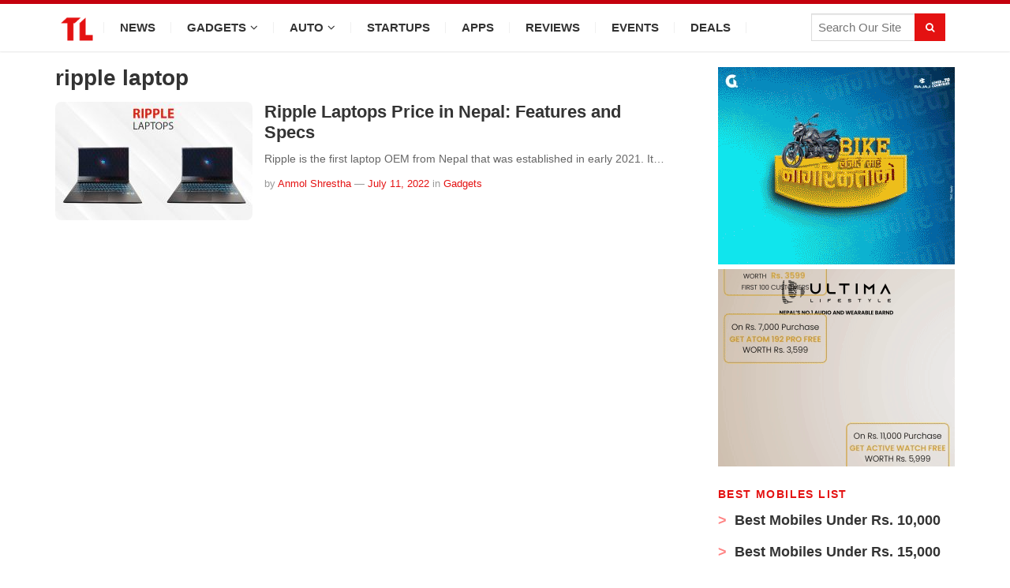

--- FILE ---
content_type: text/html; charset=UTF-8
request_url: https://techlekh.com/tag/ripple-laptop/
body_size: 60433
content:
<!DOCTYPE html>
<html lang="en-US">
<head>

<meta charset="UTF-8">

<meta content='width=device-width, initial-scale=1, user-scalable=1, minimum-scale=1, maximum-scale=5' name='viewport'/> 
	
<meta name="theme-color" content="#e41212"/>

<meta http-equiv="Content-Security-Policy" content="upgrade-insecure-requests"> 

<meta property="fb:app_id" content="3971478659536423"/>
<meta property="fb:pages" content="1464017160570083" />

<!-- Pinterest --->
<meta name="p:domain_verify" content="7d3dd78710efbfa530c968e391bd41f7"/>

<link rel="icon" type="image/png" href="//techlekh.com/wp-content/uploads/2017/05/favicon.ico" />
<link rel="profile" href="https://gmpg.org/xfn/11">
<link rel="pingback" href="https://techlekh.com/xmlrpc.php">

<meta name='robots' content='noindex, follow' />

	<!-- This site is optimized with the Yoast SEO plugin v24.5 - https://yoast.com/wordpress/plugins/seo/ -->
	<title>ripple laptop Archives - TechLekh</title><style id="rocket-critical-css">ul{box-sizing:border-box}:root{--wp--preset--font-size--normal:16px;--wp--preset--font-size--huge:42px}.fa{display:inline-block}@font-face{font-family:FontAwesome;src:url(https://techlekh.com/wp-content/themes/sitebox/assets/fonts/fontawesome-webfont.eot?v=4.7.0);src:url(https://techlekh.com/wp-content/themes/sitebox/assets/fonts/fontawesome-webfont.eot?#iefix&v=4.7.0) format('embedded-opentype'),url(https://techlekh.com/wp-content/themes/sitebox/assets/fonts/fontawesome-webfont.woff2?v=4.7.0) format('woff2'),url(https://techlekh.com/wp-content/themes/sitebox/assets/fonts/fontawesome-webfont.woff?v=4.7.0) format('woff'),url(https://techlekh.com/wp-content/themes/sitebox/assets/fonts/fontawesome-webfont.ttf?v=4.7.0) format('truetype'),url(https://techlekh.com/wp-content/themes/sitebox/assets/fonts/fontawesome-webfont.svg?v=4.7.0#fontawesomeregular) format('svg');font-weight:400;font-style:normal}.fa{font:normal normal normal 14px/1 FontAwesome;font-size:inherit;text-rendering:auto;-webkit-font-smoothing:antialiased;-moz-osx-font-smoothing:grayscale}.fa-search:before{content:"\f002"}.fa-home:before{content:"\f015"}.fa-twitter:before{content:"\f099"}.fa-facebook:before{content:"\f09a"}.fa-google-plus:before{content:"\f0d5"}*,*:before,*:after{box-sizing:border-box}html,body,div,span,h2,h3,img,ins,i,ul,li,form,article,aside,header,nav,section{margin:0;padding:0;border:0;outline:0;font-size:100%;vertical-align:baseline;background:transparent;word-wrap:break-word}body{line-height:1}article,aside,header,nav,section,main{display:block}nav ul{list-style:none}a{margin:0;padding:0;font-size:100%;vertical-align:baseline;background:transparent}ins{color:#333;text-decoration:none}input{vertical-align:middle}img{height:auto;max-width:100%}img[class*="attachment-"]{height:auto}body{background:#fafafc;color:#333;font-family:"Open Sans","Helvetica Neue",Arial,Helvetica,sans-serif;font-style:normal;font-size:13px;font-weight:400;line-height:1.6153846154em}button{border:none;padding:0 10px;white-space:nowrap;vertical-align:middle;background-color:#03a9f4;color:#fff;font-family:"Open Sans","Helvetica Neue",Arial,Helvetica,sans-serif;font-size:13px;font-weight:bold;height:36px;line-height:36px;-webkit-appearance:none}.clearfix:before,.clearfix:after{content:"";display:table}.clearfix:after{clear:both}.clearfix{clear:both}.sidebar .widget a:link,.sidebar .widget a:visited{color:#333}button{box-shadow:rgba(190,190,190,0.45882) 0px 1px 5px;-webkit-box-shadow:rgba(190,190,190,0.45882) 0px 1px 5px}a{color:#03a9f4;text-decoration:none}a:visited{color:#0398db}h2,h3{color:#333;font-family:"Open Sans","Helvetica Neue",Arial,Helvetica,sans-serif;font-style:normal;font-weight:700}h2{font-size:30px;line-height:1.2em}h3{font-size:24px;line-height:1.3em}#masthead{line-height:1;margin:0 0 20px 0}#masthead .container{position:relative}.site-header #logo{float:left;height:70px;margin-right:20px;white-space:nowrap}.site-header #logo .helper{display:inline-block;height:100%;vertical-align:middle}.site-header #logo img{max-height:30px;vertical-align:middle}#primary-bar{z-index:100;display:block;width:100%;height:50px;background-color:#fff;-webkit-backface-visibility:hidden}#primary-bar .container{position:relative}#secondary-bar{height:70px;background-color:#03a9f4}.header-search{line-height:1;position:absolute;top:7px;right:0}#s{font-size:13px;line-height:35px;display:block;width:200px;height:35px;padding:5px 30px 5px 5px;color:#333;border:1px solid #a9a9a9;outline:none;background-color:#fff;-webkit-appearance:none}#search-submit{font-size:12px;font-weight:400;position:absolute;top:0;right:0;display:block;color:#7f7f7f;border:0;outline:none;background:none;box-shadow:none}.header-ad{line-height:1;float:right;width:728px;height:90px}.header3.site-header{background-color:#fafafc}.header3 #logo-banner{padding:20px 0}.header3 #logo-banner #logo{height:90px}.header3 #logo-banner #logo img{max-height:50px}.header3 #primary-bar{height:40px;background-color:#03a9f4;box-shadow:0 1px 1px 0 rgba(0,0,0,0.1)}.header3 #primary-nav ul li a{font-size:13px;line-height:40px;height:40px;color:#fff}.header3 #secondary-bar{height:60px;background-color:#fff;box-shadow:0 1px 3px rgba(190,190,190,0.46)}.header3 #secondary-nav ul li{background:url(https://techlekh.com/wp-content/themes/sitebox/assets/img/nav-sep.png) no-repeat center right}.header3 #secondary-nav ul li a{line-height:60px;height:60px;color:#333}.header3 #secondary-nav ul li li{background:transparent}.header3 #secondary-nav ul li.home_item a{color:#03a9f4}.header3 #secondary-nav ul.sf-menu li li a{color:#333}.header3 .header-search{top:12px;right:12px}.header3 #s{font-family:"Open Sans","Helvetica Neue",Arial,Helvetica,sans-serif;font-size:12px;font-weight:400;width:170px;padding:0 0 0 8px;color:#333;border:none;outline:medium none;background-color:#f5f5f5;box-shadow:0 1px 1px rgba(0,0,0,0.1) inset}.sf-menu,.sf-menu *{margin:0;padding:0;list-style:none}.sf-menu li{position:relative;z-index:100}.sf-menu ul{position:absolute;top:100%;left:0;display:none;width:210px;padding:0;background:#fff}.sf-menu ul a{font-size:1em}.sf-menu ul li{width:210px}.sf-menu a{position:relative;display:block}.sf-menu>li{float:left}.sf-arrows .sf-with-ul:after{font-family:"FontAwesome";font-size:10px!important;font-weight:400!important;margin-left:5px;content:"\f107"}#primary-nav,#secondary-nav{z-index:50}#secondary-nav .sf-menu ul{border-top:1px solid #f3f3f3;box-shadow:0 8px 15px rgba(0,0,0,0.1)}#primary-nav ul li a,#secondary-nav ul li a{font-style:normal;line-height:50px;display:block;height:50px;padding:0 20px}#secondary-nav ul.sf-menu li li{border:none}#secondary-nav ul.sf-menu li li a{line-height:1.6!important;display:block;height:auto!important;padding:8px 20px;color:#333}#primary-nav ul li{z-index:200}#primary-nav ul li a{font-size:13px;line-height:50px;height:50px;color:#333}#primary-nav ul li a .fa{color:11px}#secondary-nav{position:relative}#secondary-nav ul li{z-index:99}#secondary-nav ul li a{font-size:13px;font-weight:600;line-height:70px;height:70px;text-transform:uppercase;color:#fff}#secondary-nav ul li.home_item a{color:#fff}#secondary-nav ul.sf-menu li li a{font-size:13px;font-weight:400;text-transform:none;background-color:#fff}.container{margin:0 auto;width:1120px}.breadcrumbs{background-color:#fff;margin-bottom:20px;padding:15px;box-shadow:0 0 1px 0 rgba(0,0,0,0.16)}.breadcrumbs h3{font-size:14px;line-height:1}.hentry .entry-title{margin-bottom:10px}.entry-title a:link,.entry-title a:visited{color:#333}.entry-meta{color:#999}.sidebar{float:right;width:300px}.sidebar .widget{padding:20px;background-color:#fff;box-shadow:0 0 1px 0 rgba(0,0,0,0.16)}.sidebar .widget .widget-title{margin-bottom:20px;color:#333}.widget{font-size:13px;margin-bottom:20px}.widget a{font-size:13px;color:#03a9f4}.widget .widget-title{font-size:14px;position:relative}.widget ul>li{margin-bottom:10px;padding-bottom:10px;list-style:none;border-bottom:1px solid #f5f5f5}.entry-share .fa{font-size:12px;line-height:24px;display:inline-block;width:24px;height:24px;margin:0 2px 0 0;text-align:center;color:#fff;border-radius:50%;background-color:#999}.entry-share .fa-facebook{background-color:#3b5998}.entry-share .fa-twitter{background-color:#55acee}.entry-share .fa-google-plus{background-color:#dd4b39}#main{position:relative}.archive #primary{width:580px;margin-left:220px}.entry-share{position:absolute;top:0;right:0;opacity:0;visibility:hidden;font-size:12px}.entry-share .fa{border-radius:0;margin:0 0 0 -3px}.entry-image{line-height:0.5}.entry-summary{margin-bottom:10px}.entry-meta{font-size:11px;position:relative}.entry-meta a{color:#999}.entry-comments{position:absolute;right:0;top:-1px}.entry-comments a{top:-1px;display:inline-block;border:1px solid #bfbfbf;border-radius:10px;padding:0 10px;position:relative;color:#bfbfbf;font-size:11px;line-height:1.5;margin-left:5px}.entry-comments a:before,.entry-comments a:after{width:0;height:0;border-style:solid;content:'';position:absolute;top:100%;box-sizing:border-box}.entry-comments a:before{border-width:6px 6px 0 0px;border-color:#bfbfbf transparent transparent transparent;left:7px}.entry-comments a:after{border-width:4px 3px 0 0px;border-color:#fff transparent transparent transparent;left:8px}.blocks{float:left;width:580px}.blocks .entry-summary{font-size:13px;color:#666}.blog-layout .hentry{background-color:#fff;margin-bottom:20px}.blog-layout .entry-image{position:relative}.blog-layout .entry-meta{border-top:1px solid #f0f0f0;padding:12px 15px}.blog-layout .entry-meta .byline{margin-left:33px}.blog-layout .entry-meta .byline a{color:#03a9f4}.blog-layout .entry-meta .byline a.entry-date{color:#999}.blog-layout .entry-meta .entry-comments{top:11px;right:15px;margin-right:0}.blog-layout4{background-color:#fff;box-shadow:0 0 1px 0 rgba(0,0,0,0.16)}.blog-layout4 .hentry{border-bottom:1px solid #f0f0f0;margin-bottom:0;position:relative}.blog-layout4 .hentry:last-child{border-bottom:none}.blog-layout4 .entry-image{float:left;width:250px;margin:20px 15px 20px 20px}.blog-layout4 .entry-title{font-size:18px;margin-bottom:10px;padding:20px 20px 0 0}.blog-layout4 .entry-summary{margin-bottom:10px;padding:0 20px}.blog-layout4 .entry-meta{border-top:none;padding:0 0 15px 20px}.blog-layout4 .entry-meta .byline{margin:0}.blog-layout4 .entry-meta .entry-comments{float:right;margin-right:20px;position:static}.archive .blog-layout4{margin-top:-20px}.layout-content-s2 #primary{width:800px;margin-left:0}.layout-content-s2 .blocks{width:800px}.slicknav_menu{display:none}@media only screen and (min-width:960px) and (max-width:1120px){.container{width:960px}#primary{width:650px}.archive #primary{width:640px;margin-left:0}.layout-content-s2 #primary{width:640px;margin-left:0}.layout-content-s2 .blocks{width:640px}.blocks{width:640px}}@media only screen and (max-width:960px){#primary-menu,#secondary-menu,.header-search{display:none}.site-header #logo{position:absolute;top:-7px;left:20px}.slicknav_menu{z-index:999;display:block}.slicknav_btn{line-height:1.125em;position:relative;display:block;float:left;padding:.438em 15px;vertical-align:middle}.slicknav_btn .slicknav_icon-bar+.slicknav_icon-bar{margin-top:.188em}.slicknav_menu .slicknav_menutxt{font-size:14px;font-weight:300!important;line-height:1;display:block;float:right;padding-left:2px;letter-spacing:1px;text-transform:uppercase}.slicknav_menu .slicknav_icon{float:left;color:#999}.slicknav_menu .slicknav_icon-bar{display:block;width:17px;height:1px;padding-bottom:2px;border-radius:1px}.slicknav_menu:before,.slicknav_menu:after{display:table;content:" "}.slicknav_menu:after{clear:both}.slicknav_menu{*zoom:1}.slicknav_nav{clear:both}.slicknav_nav ul,.slicknav_nav li{display:block}.slicknav_nav .slicknav_arrow{font-size:.8em;margin:0 0 0 .4em}.slicknav_nav .slicknav_row{display:block}.slicknav_nav a{display:block}.slicknav_nav .slicknav_item a{display:inline}.slicknav_btn{margin:5px 0;text-decoration:none}.slicknav_menu{font-size:1.14em;background:#fff}.slicknav_menu .slicknav_menutxt{font-weight:bold;color:#333}.slicknav_nav{font-size:.875em;position:relative;z-index:999;overflow:hidden;width:100%;margin:0;padding:0;list-style:none;background-color:#fff;box-shadow:rgba(190,190,190,0.45882) 0 1px 5px}.slicknav_nav a{font-size:13px;line-height:1.5;padding:8px 20px;text-decoration:none;letter-spacing:1px;text-transform:uppercase;color:#999}.slicknav_nav ul{overflow:hidden;margin:0 0 0 20px;padding:0;list-style:none}.slicknav_nav .slicknav_item a{margin:0;padding:0 0 0 15px}.slicknav_nav .slicknav_row{padding:7px 0}#primary-bar{line-height:36px;height:36px;background:none!important;box-shadow:none!important}#primary-bar .slicknav_btn{width:100%;margin-left:0;padding-left:4%;text-align:center}#primary-bar .slicknav_menu{background:#fff}#primary-bar .slicknav_menu .fa{display:none}#primary-bar .slicknav_menu .slicknav_menutxt{float:none;margin:1px 0 0 0;padding-left:0;color:#333}#primary-bar .slicknav_menu .slicknav_icon{display:none}#primary-bar .slicknav_menu .slicknav_icon-bar{background-color:#333}#primary-bar .slicknav_menu .slicknav_nav a{padding-left:4%}#primary-bar .container{position:static}#secondary-bar{position:relative;z-index:99;height:60px;background:none!important;box-shadow:none!important;border:none!important}#secondary-bar .slicknav_btn{width:100%;margin:0;padding:15px;text-align:right}#secondary-bar .slicknav_menu{background-color:#03a9f4}#secondary-bar .slicknav_menu .slicknav_menutxt{display:inline-block;float:none;margin:7px;color:#fff}#secondary-bar .slicknav_menu .slicknav_icon{margin:8px 10px 0 0;float:right}#secondary-bar .slicknav_menu .slicknav_icon-bar{background-color:#fff}#secondary-bar .slicknav_menu .slicknav_nav{border-top:1px solid #f0f0f0}#secondary-bar .container{position:static}}@media only screen and (max-width:959px){.header3 #logo{position:static}.header3 .header-ad{width:420px;height:auto}.header3 #secondary-bar .slicknav_btn{text-align:left}}@media only screen and (min-width:768px) and (max-width:959px){.container{width:738px}.header3 .header-ad{width:420px;height:auto}#primary{width:738px}.archive #primary{width:738px;margin-left:0}.layout-content-s2 #primary{width:738px;margin-left:0}.layout-content-s2 .blocks{width:738px}.sidebar{display:none;width:100%}.sidebar .widget{float:left;width:48%;margin-right:2%}.sidebar .widget:nth-child(2n){margin-right:0}.blocks{width:738px}.entry-share .fa{width:22px;height:22px;line-height:22px;margin-right:1px}}@media only screen and (min-width:560px) and (max-width:767px){.container{width:530px}.sidebar{display:none}.header3 #logo{float:none}.header3 .header-ad{float:none;width:530px;height:auto;margin:10px 0 0 0}#primary{width:530px}.archive #primary{width:530px;margin-left:0}.layout-content-s2 #primary{width:530px;margin-left:0}.layout-content-s2 .blocks{width:530px}.blocks{width:530px}.sidebar{width:100%}.blog-layout4 .entry-meta .byline,.blog-layout4 .entry-meta .entry-comments{display:none}}@media only screen and (min-width:480px) and (max-width:559px){.container{width:430px}.sidebar{display:none}.header3 #logo{float:none}.header3 .header-ad{float:none;width:430px;height:auto;margin:10px 0 0 0}#primary{width:430px}.archive #primary{width:430px;margin-left:0}.layout-content-s2 #primary{width:430px;margin-left:0}.layout-content-s2 .blocks{width:430px}.blocks{width:430px}.blog-layout4 .hentry{padding:20px}.blog-layout4 .hentry .entry-image{width:100%;margin:0 0 20px}}@media only screen and (max-width:479px){.container{width:300px}.sidebar{display:none}.header3 #logo{float:none}.header3 .header-ad{float:none;width:300px;height:auto;margin:10px 0 0 0}#primary{width:300px}.archive #primary{width:300px;margin-left:0}.layout-content-s2 #primary{width:300px;margin-left:0}.layout-content-s2 .blocks{width:300px}.blocks{width:300px}.sidebar{width:100%}.blog-layout4 .hentry{padding:20px}.blog-layout4 .hentry .entry-image{width:100%;margin:0 0 20px}.blog-layout .entry-meta .entry-comments{display:none}}@media only screen and (max-width:767px){html{-webkit-text-size-adjust:none}}</style><link rel="preload" href="https://techlekh.com/wp-content/cache/min/1/6f45b27766e10e89be1f0d869b99c546.css" data-rocket-async="style" as="style" onload="this.onload=null;this.rel='stylesheet'" media="all" data-minify="1" />
	<meta property="og:locale" content="en_US" />
	<meta property="og:type" content="article" />
	<meta property="og:title" content="ripple laptop Archives - TechLekh" />
	<meta property="og:url" content="https://techlekh.com/tag/ripple-laptop/" />
	<meta property="og:site_name" content="TechLekh" />
	<meta name="twitter:card" content="summary_large_image" />
	<meta name="twitter:site" content="@techlekh" />
	<script type="application/ld+json" class="yoast-schema-graph">{"@context":"https://schema.org","@graph":[{"@type":"CollectionPage","@id":"https://techlekh.com/tag/ripple-laptop/","url":"https://techlekh.com/tag/ripple-laptop/","name":"ripple laptop Archives - TechLekh","isPartOf":{"@id":"https://techlekh.com/#website"},"primaryImageOfPage":{"@id":"https://techlekh.com/tag/ripple-laptop/#primaryimage"},"image":{"@id":"https://techlekh.com/tag/ripple-laptop/#primaryimage"},"thumbnailUrl":"https://techlekh.com/wp-content/uploads/2022/03/ripple-laptops-price-in-nepal-2022.jpg","breadcrumb":{"@id":"https://techlekh.com/tag/ripple-laptop/#breadcrumb"},"inLanguage":"en-US"},{"@type":"ImageObject","inLanguage":"en-US","@id":"https://techlekh.com/tag/ripple-laptop/#primaryimage","url":"https://techlekh.com/wp-content/uploads/2022/03/ripple-laptops-price-in-nepal-2022.jpg","contentUrl":"https://techlekh.com/wp-content/uploads/2022/03/ripple-laptops-price-in-nepal-2022.jpg","width":860,"height":450},{"@type":"BreadcrumbList","@id":"https://techlekh.com/tag/ripple-laptop/#breadcrumb","itemListElement":[{"@type":"ListItem","position":1,"name":"Home","item":"https://techlekh.com/"},{"@type":"ListItem","position":2,"name":"ripple laptop"}]},{"@type":"WebSite","@id":"https://techlekh.com/#website","url":"https://techlekh.com/","name":"TechLekh","description":"","publisher":{"@id":"https://techlekh.com/#organization"},"potentialAction":[{"@type":"SearchAction","target":{"@type":"EntryPoint","urlTemplate":"https://techlekh.com/?s={search_term_string}"},"query-input":{"@type":"PropertyValueSpecification","valueRequired":true,"valueName":"search_term_string"}}],"inLanguage":"en-US"},{"@type":"Organization","@id":"https://techlekh.com/#organization","name":"TechLekh Services","url":"https://techlekh.com/","logo":{"@type":"ImageObject","inLanguage":"en-US","@id":"https://techlekh.com/#/schema/logo/image/","url":"https://techlekh.com/wp-content/uploads/2017/05/TechLekh-Logo.png","contentUrl":"https://techlekh.com/wp-content/uploads/2017/05/TechLekh-Logo.png","width":"960","height":"960","caption":"TechLekh Services"},"image":{"@id":"https://techlekh.com/#/schema/logo/image/"},"sameAs":["https://www.facebook.com/techlekh","https://x.com/techlekh","https://www.instagram.com/tech.lekh/","https://www.linkedin.com/company/techlekh/","https://www.youtube.com/channel/UC39jkGSGKWB1Y-9pY5-8Irw","https://www.tiktok.com/@tech.lekh"]}]}</script>
	<!-- / Yoast SEO plugin. -->


<link rel='dns-prefetch' href='//stats.wp.com' />
<link rel='dns-prefetch' href='//v0.wordpress.com' />
<link href='https://fonts.gstatic.com' crossorigin rel='preconnect' />
<style id='wp-emoji-styles-inline-css' type='text/css'>

	img.wp-smiley, img.emoji {
		display: inline !important;
		border: none !important;
		box-shadow: none !important;
		height: 1em !important;
		width: 1em !important;
		margin: 0 0.07em !important;
		vertical-align: -0.1em !important;
		background: none !important;
		padding: 0 !important;
	}
</style>



<style id='jetpack-sharing-buttons-style-inline-css' type='text/css'>
.jetpack-sharing-buttons__services-list{display:flex;flex-direction:row;flex-wrap:wrap;gap:0;list-style-type:none;margin:5px;padding:0}.jetpack-sharing-buttons__services-list.has-small-icon-size{font-size:12px}.jetpack-sharing-buttons__services-list.has-normal-icon-size{font-size:16px}.jetpack-sharing-buttons__services-list.has-large-icon-size{font-size:24px}.jetpack-sharing-buttons__services-list.has-huge-icon-size{font-size:36px}@media print{.jetpack-sharing-buttons__services-list{display:none!important}}.editor-styles-wrapper .wp-block-jetpack-sharing-buttons{gap:0;padding-inline-start:0}ul.jetpack-sharing-buttons__services-list.has-background{padding:1.25em 2.375em}
</style>
<style id='classic-theme-styles-inline-css' type='text/css'>
/*! This file is auto-generated */
.wp-block-button__link{color:#fff;background-color:#32373c;border-radius:9999px;box-shadow:none;text-decoration:none;padding:calc(.667em + 2px) calc(1.333em + 2px);font-size:1.125em}.wp-block-file__button{background:#32373c;color:#fff;text-decoration:none}
</style>
<style id='global-styles-inline-css' type='text/css'>
body{--wp--preset--color--black: #000000;--wp--preset--color--cyan-bluish-gray: #abb8c3;--wp--preset--color--white: #ffffff;--wp--preset--color--pale-pink: #f78da7;--wp--preset--color--vivid-red: #cf2e2e;--wp--preset--color--luminous-vivid-orange: #ff6900;--wp--preset--color--luminous-vivid-amber: #fcb900;--wp--preset--color--light-green-cyan: #7bdcb5;--wp--preset--color--vivid-green-cyan: #00d084;--wp--preset--color--pale-cyan-blue: #8ed1fc;--wp--preset--color--vivid-cyan-blue: #0693e3;--wp--preset--color--vivid-purple: #9b51e0;--wp--preset--gradient--vivid-cyan-blue-to-vivid-purple: linear-gradient(135deg,rgba(6,147,227,1) 0%,rgb(155,81,224) 100%);--wp--preset--gradient--light-green-cyan-to-vivid-green-cyan: linear-gradient(135deg,rgb(122,220,180) 0%,rgb(0,208,130) 100%);--wp--preset--gradient--luminous-vivid-amber-to-luminous-vivid-orange: linear-gradient(135deg,rgba(252,185,0,1) 0%,rgba(255,105,0,1) 100%);--wp--preset--gradient--luminous-vivid-orange-to-vivid-red: linear-gradient(135deg,rgba(255,105,0,1) 0%,rgb(207,46,46) 100%);--wp--preset--gradient--very-light-gray-to-cyan-bluish-gray: linear-gradient(135deg,rgb(238,238,238) 0%,rgb(169,184,195) 100%);--wp--preset--gradient--cool-to-warm-spectrum: linear-gradient(135deg,rgb(74,234,220) 0%,rgb(151,120,209) 20%,rgb(207,42,186) 40%,rgb(238,44,130) 60%,rgb(251,105,98) 80%,rgb(254,248,76) 100%);--wp--preset--gradient--blush-light-purple: linear-gradient(135deg,rgb(255,206,236) 0%,rgb(152,150,240) 100%);--wp--preset--gradient--blush-bordeaux: linear-gradient(135deg,rgb(254,205,165) 0%,rgb(254,45,45) 50%,rgb(107,0,62) 100%);--wp--preset--gradient--luminous-dusk: linear-gradient(135deg,rgb(255,203,112) 0%,rgb(199,81,192) 50%,rgb(65,88,208) 100%);--wp--preset--gradient--pale-ocean: linear-gradient(135deg,rgb(255,245,203) 0%,rgb(182,227,212) 50%,rgb(51,167,181) 100%);--wp--preset--gradient--electric-grass: linear-gradient(135deg,rgb(202,248,128) 0%,rgb(113,206,126) 100%);--wp--preset--gradient--midnight: linear-gradient(135deg,rgb(2,3,129) 0%,rgb(40,116,252) 100%);--wp--preset--font-size--small: 13px;--wp--preset--font-size--medium: 20px;--wp--preset--font-size--large: 36px;--wp--preset--font-size--x-large: 42px;--wp--preset--spacing--20: 0.44rem;--wp--preset--spacing--30: 0.67rem;--wp--preset--spacing--40: 1rem;--wp--preset--spacing--50: 1.5rem;--wp--preset--spacing--60: 2.25rem;--wp--preset--spacing--70: 3.38rem;--wp--preset--spacing--80: 5.06rem;--wp--preset--shadow--natural: 6px 6px 9px rgba(0, 0, 0, 0.2);--wp--preset--shadow--deep: 12px 12px 50px rgba(0, 0, 0, 0.4);--wp--preset--shadow--sharp: 6px 6px 0px rgba(0, 0, 0, 0.2);--wp--preset--shadow--outlined: 6px 6px 0px -3px rgba(255, 255, 255, 1), 6px 6px rgba(0, 0, 0, 1);--wp--preset--shadow--crisp: 6px 6px 0px rgba(0, 0, 0, 1);}:where(.is-layout-flex){gap: 0.5em;}:where(.is-layout-grid){gap: 0.5em;}body .is-layout-flex{display: flex;}body .is-layout-flex{flex-wrap: wrap;align-items: center;}body .is-layout-flex > *{margin: 0;}body .is-layout-grid{display: grid;}body .is-layout-grid > *{margin: 0;}:where(.wp-block-columns.is-layout-flex){gap: 2em;}:where(.wp-block-columns.is-layout-grid){gap: 2em;}:where(.wp-block-post-template.is-layout-flex){gap: 1.25em;}:where(.wp-block-post-template.is-layout-grid){gap: 1.25em;}.has-black-color{color: var(--wp--preset--color--black) !important;}.has-cyan-bluish-gray-color{color: var(--wp--preset--color--cyan-bluish-gray) !important;}.has-white-color{color: var(--wp--preset--color--white) !important;}.has-pale-pink-color{color: var(--wp--preset--color--pale-pink) !important;}.has-vivid-red-color{color: var(--wp--preset--color--vivid-red) !important;}.has-luminous-vivid-orange-color{color: var(--wp--preset--color--luminous-vivid-orange) !important;}.has-luminous-vivid-amber-color{color: var(--wp--preset--color--luminous-vivid-amber) !important;}.has-light-green-cyan-color{color: var(--wp--preset--color--light-green-cyan) !important;}.has-vivid-green-cyan-color{color: var(--wp--preset--color--vivid-green-cyan) !important;}.has-pale-cyan-blue-color{color: var(--wp--preset--color--pale-cyan-blue) !important;}.has-vivid-cyan-blue-color{color: var(--wp--preset--color--vivid-cyan-blue) !important;}.has-vivid-purple-color{color: var(--wp--preset--color--vivid-purple) !important;}.has-black-background-color{background-color: var(--wp--preset--color--black) !important;}.has-cyan-bluish-gray-background-color{background-color: var(--wp--preset--color--cyan-bluish-gray) !important;}.has-white-background-color{background-color: var(--wp--preset--color--white) !important;}.has-pale-pink-background-color{background-color: var(--wp--preset--color--pale-pink) !important;}.has-vivid-red-background-color{background-color: var(--wp--preset--color--vivid-red) !important;}.has-luminous-vivid-orange-background-color{background-color: var(--wp--preset--color--luminous-vivid-orange) !important;}.has-luminous-vivid-amber-background-color{background-color: var(--wp--preset--color--luminous-vivid-amber) !important;}.has-light-green-cyan-background-color{background-color: var(--wp--preset--color--light-green-cyan) !important;}.has-vivid-green-cyan-background-color{background-color: var(--wp--preset--color--vivid-green-cyan) !important;}.has-pale-cyan-blue-background-color{background-color: var(--wp--preset--color--pale-cyan-blue) !important;}.has-vivid-cyan-blue-background-color{background-color: var(--wp--preset--color--vivid-cyan-blue) !important;}.has-vivid-purple-background-color{background-color: var(--wp--preset--color--vivid-purple) !important;}.has-black-border-color{border-color: var(--wp--preset--color--black) !important;}.has-cyan-bluish-gray-border-color{border-color: var(--wp--preset--color--cyan-bluish-gray) !important;}.has-white-border-color{border-color: var(--wp--preset--color--white) !important;}.has-pale-pink-border-color{border-color: var(--wp--preset--color--pale-pink) !important;}.has-vivid-red-border-color{border-color: var(--wp--preset--color--vivid-red) !important;}.has-luminous-vivid-orange-border-color{border-color: var(--wp--preset--color--luminous-vivid-orange) !important;}.has-luminous-vivid-amber-border-color{border-color: var(--wp--preset--color--luminous-vivid-amber) !important;}.has-light-green-cyan-border-color{border-color: var(--wp--preset--color--light-green-cyan) !important;}.has-vivid-green-cyan-border-color{border-color: var(--wp--preset--color--vivid-green-cyan) !important;}.has-pale-cyan-blue-border-color{border-color: var(--wp--preset--color--pale-cyan-blue) !important;}.has-vivid-cyan-blue-border-color{border-color: var(--wp--preset--color--vivid-cyan-blue) !important;}.has-vivid-purple-border-color{border-color: var(--wp--preset--color--vivid-purple) !important;}.has-vivid-cyan-blue-to-vivid-purple-gradient-background{background: var(--wp--preset--gradient--vivid-cyan-blue-to-vivid-purple) !important;}.has-light-green-cyan-to-vivid-green-cyan-gradient-background{background: var(--wp--preset--gradient--light-green-cyan-to-vivid-green-cyan) !important;}.has-luminous-vivid-amber-to-luminous-vivid-orange-gradient-background{background: var(--wp--preset--gradient--luminous-vivid-amber-to-luminous-vivid-orange) !important;}.has-luminous-vivid-orange-to-vivid-red-gradient-background{background: var(--wp--preset--gradient--luminous-vivid-orange-to-vivid-red) !important;}.has-very-light-gray-to-cyan-bluish-gray-gradient-background{background: var(--wp--preset--gradient--very-light-gray-to-cyan-bluish-gray) !important;}.has-cool-to-warm-spectrum-gradient-background{background: var(--wp--preset--gradient--cool-to-warm-spectrum) !important;}.has-blush-light-purple-gradient-background{background: var(--wp--preset--gradient--blush-light-purple) !important;}.has-blush-bordeaux-gradient-background{background: var(--wp--preset--gradient--blush-bordeaux) !important;}.has-luminous-dusk-gradient-background{background: var(--wp--preset--gradient--luminous-dusk) !important;}.has-pale-ocean-gradient-background{background: var(--wp--preset--gradient--pale-ocean) !important;}.has-electric-grass-gradient-background{background: var(--wp--preset--gradient--electric-grass) !important;}.has-midnight-gradient-background{background: var(--wp--preset--gradient--midnight) !important;}.has-small-font-size{font-size: var(--wp--preset--font-size--small) !important;}.has-medium-font-size{font-size: var(--wp--preset--font-size--medium) !important;}.has-large-font-size{font-size: var(--wp--preset--font-size--large) !important;}.has-x-large-font-size{font-size: var(--wp--preset--font-size--x-large) !important;}
.wp-block-navigation a:where(:not(.wp-element-button)){color: inherit;}
:where(.wp-block-post-template.is-layout-flex){gap: 1.25em;}:where(.wp-block-post-template.is-layout-grid){gap: 1.25em;}
:where(.wp-block-columns.is-layout-flex){gap: 2em;}:where(.wp-block-columns.is-layout-grid){gap: 2em;}
.wp-block-pullquote{font-size: 1.5em;line-height: 1.6;}
</style>


<style id='akismet-widget-style-inline-css' type='text/css'>

			.a-stats {
				--akismet-color-mid-green: #357b49;
				--akismet-color-white: #fff;
				--akismet-color-light-grey: #f6f7f7;

				max-width: 350px;
				width: auto;
			}

			.a-stats * {
				all: unset;
				box-sizing: border-box;
			}

			.a-stats strong {
				font-weight: 600;
			}

			.a-stats a.a-stats__link,
			.a-stats a.a-stats__link:visited,
			.a-stats a.a-stats__link:active {
				background: var(--akismet-color-mid-green);
				border: none;
				box-shadow: none;
				border-radius: 8px;
				color: var(--akismet-color-white);
				cursor: pointer;
				display: block;
				font-family: -apple-system, BlinkMacSystemFont, 'Segoe UI', 'Roboto', 'Oxygen-Sans', 'Ubuntu', 'Cantarell', 'Helvetica Neue', sans-serif;
				font-weight: 500;
				padding: 12px;
				text-align: center;
				text-decoration: none;
				transition: all 0.2s ease;
			}

			/* Extra specificity to deal with TwentyTwentyOne focus style */
			.widget .a-stats a.a-stats__link:focus {
				background: var(--akismet-color-mid-green);
				color: var(--akismet-color-white);
				text-decoration: none;
			}

			.a-stats a.a-stats__link:hover {
				filter: brightness(110%);
				box-shadow: 0 4px 12px rgba(0, 0, 0, 0.06), 0 0 2px rgba(0, 0, 0, 0.16);
			}

			.a-stats .count {
				color: var(--akismet-color-white);
				display: block;
				font-size: 1.5em;
				line-height: 1.4;
				padding: 0 13px;
				white-space: nowrap;
			}
		
</style>


<!--[if lte IE 9]>
<script data-wpacu-script-handle='sitebox-html5' type="text/javascript" src="https://techlekh.com/wp-content/themes/sitebox/assets/js/html5shiv.min.js" id="sitebox-html5-js"></script>
<![endif]-->
<link rel="https://api.w.org/" href="https://techlekh.com/wp-json/" /><link rel="alternate" type="application/json" href="https://techlekh.com/wp-json/wp/v2/tags/7412" /><link rel="EditURI" type="application/rsd+xml" title="RSD" href="https://techlekh.com/xmlrpc.php?rsd" />
<meta name="generator" content="performance-lab 3.6.1; plugins: ">
	<style>img#wpstats{display:none}</style>
		<style type="text/css" id="tve_global_variables">:root{}</style><style type="text/css" id="custom-background-css">
body.custom-background { background-color: #fffcfc; }
</style>
	
<!-- Begin Custom CSS -->
<style type="text/css" id="custom-css">
body{font-family:"Helvetica Neue",Helvetica,Arial,sans-serif;}h1,h2,h3,h4,h5,h6{font-family:"Helvetica Neue",Helvetica,Arial,sans-serif;}
</style>
<!-- End Custom CSS -->
<!-- Custom CSS -->
<style>
/*New Highlight Titles --------------Start*/
#highlight_titles h3 {
    position: relative;
    font-size: 75px;
    text-transform: uppercase;
    color: #ffbfbf;
}

#highlight_titles span {
    font-family: inherit;
    font-weight: bold;
    position: absolute;
    top: 48px;
    font-size: 22px;
    left: 15px;
    color: #413f4e;
}
.site-main {
  display: block;
  width: 100%;
}

/*New Highlight Titles --------------End*/


/*Sidebar Best Phones Lists --------- Start*/

div#best_mobile_list_sidebar ul li {
    border: none !important;
    padding: 4px 0px;
}
div#best_mobile_list_sidebar ul li a {
    font-size: 18px;
    font-weight: bold;
    color: #333;
}

div#best_mobile_list_sidebar ul li a:before {
    font-size: 18px;
    font-weight: bold;
    content: ">";
    color: #ff8383;
    margin-right: 5px;
}

div#best_mobile_list_sidebar ul li a:hover {
    color: #e41212;
    transition: 0.2s linear;
    margin-left: 10px;
}

/*Sidebar Best Phones Lists --------- End*/


/*Choosing Description --------Start*/
.choosing_description {
    margin-bottom: 25px;
    padding: 20px 20px 10px;
    background: #f7f7f7;
    border-radius: 5px;
    border: 1px solid #eee;
}
.choosing_description p {
    font-size: 16px !important;
    line-height: 25px;
    margin-bottom: 15px;
}
.choosing_description h4 {
    font-size: 18px !important;
    font-weight: 600;
    margin-bottom: 10px;
}
/*Choosing Description --------End*/

/*Product Summar Box ---------- Start*/
div.prd-summary-box {
    background: #fdf2f2;
 	margin-bottom: -15px;
}
div.prd-summary-box h3 {
        background: #fff;
    padding: 15px;
    font-size: 22px;
    border: 1px solid #ffc8c8;
    border-radius: 5px 5px 0 0;
    text-align: center;
}
.prd-summary-box-top {
     display: flex;
    width: 100%;
}
.prd-image-summary {
    text-align: center;
    display: inline-block;
    width: 40%;
    padding: 10px;
}
.pdr-info-summary {
    width: 60%;
    display: inline-block;
    padding: 10px;
    font-size: 16px;
    color: #000;
    line-height: 30px;
}
.prd-prices-summary {
    padding: 10px 0px;
}
.prd-pricing-text {
    color: #ffffff;
    font-weight: bold;
    font-size: 16px;
    background: #222;
    display: inline-block;
    padding: 0px 18px;
    border-radius: 6px;
}
.prd-prices-summary p {
       margin: 5px 0px;
    font-size: 20px;
    font-family: inherit;
    font-weight: 600;
}

.prd-key-specs {
    display: block;
}
.prd-key-specs-text {
    font-weight: bold;
    color: #a40000;
    display: block;
    padding: 1px 15px;
    font-size: 14px;
    background: #ffc1c1;
    line-height: 20px;
}
.prd-key-sp-dtl {
    font-size: 16px;
}
.prd-key-sp-dtl div {
    display: flex;
    margin-left: 25px;
}
div#prd-ks-dis:before {
    content: "\f10b";
    position: relative;
    font-family: FontAwesome;
    left: -10px;
    font-size: 30px;
    color: #e41212;
}

div#prd-ks-proc:before {
    content: "\f2db";
    position: relative;
    font-family: FontAwesome;
    left: -10px;
    color: #e41212;
}

div#prd-ks-cam:before {
    content: "\f030";
    position: relative;
    font-family: FontAwesome;
    left: -10px;
    color: #e41212;
}

div#prd-ks-batt:before {
    content: "\f241";
    position: relative;
    font-family: FontAwesome;
    left: -10px;
    color: #e41212;
}
div#prd-ks-road:before {
    content: "\f018";
    position: relative;
    font-family: FontAwesome;
    left: -10px;
    color: #e41212;
}
div#prd-ks-charging:before {
    content: "\f0e7";
    position: relative;
    font-family: FontAwesome;
    left: -10px;
    color: #e41212;
}
div#prd-ks-clearance:before {
    content: "\f07d";
    position: relative;
    font-family: FontAwesome;
    left: -10px;
    color: #e41212;
}



@media only screen and (max-width: 767px){
  .prd-summary-box-top, .prd-image-summary, .pdr-info-summary {
    display: block;
    width: 100%;
  
  }
  div#secondary {
    display: none;
}
  
}
  
@media only screen and (max-width: 479px){
  .prd-summary-box-top, .prd-image-summary, .pdr-info-summary {
		display: block;
		width: 100%;
		padding-bottom: 0px;
		padding-top: 0px;
  }
	.prd-summary-box-top {
		background: #fdf2f2;
		margin-bottom: -25px;
	}  
  	
	.prd-prices-summary p {
		padding: 5px 0px 0px !important;
        font-size: 18px !important;
        font-family: inherit;
        font-weight: 600;
        margin-bottom: 20px !important;
	}
  
}
  

   

/*Product Summar Box ---------- End*/


/* Honorable Mentions ----- Start */

.prd-hon-mnt-outer {
    display: block;
    margin-bottom: 15px;
}
.prd-hon-mnt {
    border: 1px solid #ffbfbf;
    padding: 10px 15px;
    margin-bottom: 10px;
    display: block;
    border-radius: 8px;
    background: #fdf2f2;
    display: inline-block;
}
.prd-hon-img {
    float: left;
}
.prd-hon-mnt p {
    line-height: 30px;
    font-size: 16px;
}

/* Honorable Mentions ----- End */


/*Lazy Loading Comments Outer*/
div#llc_comments {
    margin: 60px 15px 20px 10px;
}
button#llc_comments_button {
    height: 60px !important;
    font-size: 20px;
}

/*Highlights ------------Start*/
div#highlights {
       background: #fff4f4;
    padding: 10px;
    border: 1px solid #ffd3d3;
    margin: 0 0 20px 0;
	border-radius: 8px;
}
div#highlights p {
    margin: 0;
    color: #e41212;
    padding-top: 10px;
}
div#highlights ul li {
    list-style: none;
  line-height: 25px;
}
div#highlights ul li::before {
    content: "■";
    font-weight: bold;
    display: inline-block;
    width: 20px;
    margin-left: -1em;
    color: #ffc8c8;
    vertical-align: text-bottom;
}
/*Highlights ------------End*/

/*Featured Price ------------Start*/

div#featured-price-box {
    background: #fdf2f2;
    padding: 45px 15px 10px;
    margin: 0 0 30px;
}
div#featured-price-box h2 {
    background: #fff;
    padding: 25px;
    font-size: 26px;
    border: 1px solid #ffc8c8;
    border-radius: 5px;
}
div#pum-53208 {
    z-index: 9999999999999 !important;
}
/*Featured Price ------------End*/

/*Product Impression Block*/
#imression_snippet {
    display: flex;
    width: 100%;
    margin-top: 15px;
    margin-bottom: 30px;
}
#imression_snippet ul li {
    list-style: none !important;
    line-height: 20px;
}
#impression_like {
     display: inline-block;
    background: #e8ffe8;
    width: 50%;
    padding: 15px 15px 0px 15px;
}
#impression_like ul li:before {
    content: "\203A";
    position: relative;
    left: -10px;
    opacity: .8;
    font-size: 19px;
    top: 0;
    color: #00801d;
}
#impression_like h4 {
    color: green;
    margin-bottom: 5px;
}
#impression_weakness {
     display: inline-block;
    background: #ffeded;
    width: 50%;
    padding: 15px 15px 0px 15px;
}
#impression_weakness ul li:before {
    content: "\203A";
    position: relative;
    left: -10px;
    opacity: .8;
    font-size: 19px;
    top: 0;
    color: #e41212;
}
#impression_weakness h4 {
    color: #e41212;
    margin-bottom: 5px;
}

@media only screen and (max-width: 767px){
  #imression_snippet {
    display: block;
    width: 100%;
  }
  #impression_weakness, #impression_like {
    width: 100%;
  }
  .popular-content-panel {
display:none
}
   
}
@media only screen and (max-width: 479px){
  
   #imression_snippet {
     	display: block;
    	width: 100%;
    	margin-top: 25px;
    	margin-bottom: 20px;
  }
  .popular-content-panel.clearfix {
		margin-top: -20px;
	}
	.popular-content-panel {
		display:block;
	}
	.content-popular {
   display: none !important;
    width: 100%;
    margin-right: 15px;
    position: relative;
    float: left;
    border: 2px solid #ffbfbf;
	border-radius: 8px;
    box-shadow: 0.25rem 0.25rem 0 rgba(206,12,12,.13);
}
	
  
}
/*Specs Block*/
.specs_block {
    border-left: 10px solid #ffc8c8;
    background: #fff4f4;
    margin-bottom: 20px;
}
h3.specs_title {
    padding: 10px 10px 5px 15px;
    background: #fff;
}
h4.specs_price {
    padding: 10px 10px 5px 15px;
    background: #fff;
}
.specs_block ul li::before {
content: "\203A";
    position: relative;
    left: -10px;
    opacity: .8;
    font-size: 19px;
    top: 0;
  color: #e41212;
}
.specs_block ul li {
    list-style: none !important;
    padding-left: 5px;
}
.specs_block ul li ul li {
    margin: 0;
}
.specs_block ul ul {
    margin-bottom: 0;
}
/*Information Blocks*/
.information-block {
    background: #ddebf6;
    padding: 10px;
    margin-bottom: 15px;
    border-left: 10px solid #88c6f7;
}
.highlight-block {
    background: #fff8da;
    padding: 10px;
    margin-bottom: 15px;
    border-left: 10px solid #fbdd67;
}
/* Rich Snippets */
div#snippet-box {
    display: none;
}

/* Quick Links */
div#ez-toc-container p.ez-toc-title {
    font-weight: bold;
    color: #333;
    font-family: inherit;
}
/* Click here normal buttons */
button.btn-normal {
    background: #e41212;
    font-size: 17px;
    font-weight: 500;
    height: 45px;
    width: 50%;
    box-shadow: 2px 2px 2px #ffffff;
	background-image: url(https://techlekh.com/wp-content/uploads/2020/07/click.png);
    background-size: 32px;
    background-repeat: no-repeat;
	 background-position: 10px;
}
/* Download Google Play and App Store Buttons */
button.btn-android {
    background: #1ea25f;
    font-size: 17px;
    font-weight: 500;
    height: 45px;
    width: 50%;
    box-shadow: 2px 2px 2px #ffffff;
    background-image: url(https://techlekh.com/wp-content/uploads/2020/05/google-play-store.png);
    background-size: 32px;
    background-repeat: no-repeat;
    background-position: 10px;
}
button.btn-apple {
    background: #1db8ef;
    font-size: 17px;
    font-weight: 500;
    height: 45px;
    width: 50%;
    box-shadow: 2px 2px 2px #ffffff;
    background-image: url(https://techlekh.com/wp-content/uploads/2020/05/apple-app-store.png);
    background-size: 32px;
    background-repeat: no-repeat;
    background-position: 10px;
}
@media only screen and (max-width:646px){
  
  button.btn-android, button.btn-apple, button.btn-normal{
   width: 100% 
  }
}
/* Pop up make */
.pum-theme-53205 .pum-title, .pum-theme-black-bg .pum-title {
    color: #e41213;
	z-index: 2;
    text-align: left;
    text-shadow: 0 0 0 rgba(2,2,2,.23);
    font-size: 18px;
    line-height: 36px;
    font-weight: 700;
    padding: 5px 10px;
    background: #fff;
	margin-bottom: 0px;
}
div#popmake-53208 {
    padding: 10px;
}
.pum-container .pum-content>:last-child, .pum-form__message:last-child {
    margin-bottom: -5px;
}
.pum-theme-53205 .pum-content+.pum-close, .pum-theme-black-bg .pum-content+.pum-close {
    position: absolute;
    height: auto;
    width: auto;
    left: auto;
    right: 0;
    bottom: auto;
    top: 0;
    padding: 8px;
    color: #fff;
    font-family: inherit;
    font-weight: 400;
    font-size: 12px;
    line-height: 30px;
    border: 1px none #fff;
    border-radius: 0;
    box-shadow: 1px 1px 3px 0px rgba(2,2,2,.23);
    text-shadow: 0px 0px 0px rgba(0,0,0,.23);
    background-color: rgba(228,18,18,1);
}
.container {
    margin: 0 auto;
    width: 1140px;
}
@media only screen and (max-width: 767px) and (min-width: 647px){


  .sec-price-menu {
    box-shadow: 0 1px 2px rgba(0,0,0,.1);
    width: 100%;
    background: #e41212;
    height: 31px;
    margin-top: 2px;
    position: relative;
    top: -2px;
    overflow-y: scroll;
}
	ul.mb-price-menu li {
    padding: 5px 14px;
    list-style: none;
    float: left;
    background: #e41212;
    font-size: 14px;
    text-transform: uppercase;
    font-weight: bold;
    display: inline-block;
}
}

@media only screen and (max-width:646px) and (min-width: 480px) {


  .sec-price-menu {
    box-shadow: 0 1px 2px rgba(0,0,0,.1);
    width: 100%;
    background: #e41212;
    height: 31px;
    margin-top: 2px;
    position: relative;
    top: -2px;
    overflow-y: scroll;
}
  .adwidget{
    display:none;
  }
	ul.mb-price-menu li {
    padding: 5px 14px;
    list-style: none;
    float: left;
    background: #e41212;
    font-size: 14px;
    text-transform: uppercase;
    font-weight: bold;
    display: inline-block;
} 
 
  
}
@media only screen and (max-width: 479px){

.content-pop-head {
    color: #333;
    font-weight: 700;
    font-size: 14px !important;
    line-height: 26px;
    margin-top: -8px;
    bottom: 0;
    padding: 7px !important;
    background: #fff1f1;
    min-height: auto;
    border-radius: 5px;
}
div#second-popular img, div#third-popular img {
    display: none;
}
	aside#custom_html-5, #custom_html-4 {
		display: none;
	}

  .sec-price-menu {
    box-shadow: 0 1px 2px rgba(0,0,0,.1);
    width: 100%;
    background: #e41212;
    height: 31px;
    margin-top: 2px;
    position: relative;
    top: -2px;
    overflow-y: scroll;
}
	ul.mb-price-menu li {
    padding: 5px 14px;
    list-style: none;
    float: left;
    background: #e41212;
    font-size: 14px;
    text-transform: uppercase;
    font-weight: bold;
    display: inline-block;
} 
  .mobile-pr-img {
    width: 150px;
}
}
/* Page top */
#page-top {
    padding: 7px;
    background: #fff1f1;
}

#page-top-links {
    display: inline-block;
    list-style: none;
    float: right;
}
#page-top-links li {
    float: left;
    padding-left: 10px;
}
li.dash {
    color: #f3cece;
}
#page-top-links li a {
    color: #cc000e;
}
.google-auto-placed.ap_container iframe {
    background: #ddd;
    border: 1px solid #d7d7d7;
}
/*Featured Mobile Brands*/
div#featured_mobile_brands {
    margin-bottom: 20px;
}
a.featured_view_more:visited {
    color: #fff;
}
a.featured_view_more:hover {
    color: #fff;
}
a.featured_view_more {
    color: #fff;
    text-transform: uppercase;
    font-size: 15px;
    word-spacing: 2px;
    font-weight: bold;
}
a.featured_view_more {
    width: 100%;
    display: block;
    text-align: center;
    font-size: 16px;
    background: #e41212;
    color: #fff;
}
a.featured_view_more {
    font-weight: bold;
}
.featured_title {
    margin: 0 0 20px;
    font: 500 13px/1.2;
    letter-spacing: 1.4px;
    text-transform: uppercase;
    color: #e41212;
    display: block;
    font-weight: bold;
    margin-bottom: 6px;
    font-size: 14px;
}
.mobile_brands {
    padding: 9px 0px 3px 10px;
    background: whitesmoke;
}
.brands-image-list {
    margin-bottom: -2px;
    margin-right: -2px;
}

ul.brands-image-list.clear {
    margin: 0;
}
.brands-image-list .item a:hover {
    position: relative;
    z-index: 1;
    box-shadow: 0 1px 4px #e2e2e2, 0 5px 15px #e2e2e2;
    box-shadow: 0 1px 4px rgba(0, 0, 0, .1), 0 5px 15px rgba(0, 0, 0, .1);
}
.wi1, .wi1 .svg-bg, .wi1 .banner-wrapper {
    width: 187px;
}

.he1, .he1 .svg-bg, .he1 .banner-wrapper {
    height: 114px;
}
.brands-image-list .item {
    margin: 0 4px 7px 0;
    display: -moz-inline-stack;
    display: inline-block;
    zoom: 1;
    vertical-align: top;
	    width: 24%;

}
.brands-image-list .item a {
    height: 100%;
    width: auto;
    display: block;
    border-radius: 3px;
    background-color: #fff;
    background-position: center center;
    background-repeat: no-repeat;
    outline: none;
}
/*Auto Segment*/
.mgt_10 {
    margin-top: 10px;
}
.auto_thumb {
    width: 48%;
    display: inline-block;
}
div#auto_segment h3 {
      margin-bottom: 15px;
    font-size: 28px;
}
.auto_thumb div h2 {
    font-size: 20px;
    line-height: 25px;
    padding-top: 5px;
}
.auto_thumb div h2:hover {
    color: #b50909;
      -webkit-transition: all 200ms ease-in-out 0s;
    transition: all 200ms ease-in-out 0s;
}
div#auto_segment .auto_thumb:nth-child(even) {
    float: right;
}
div#auto_segment {
    margin-bottom: 30px;
}
a.auto_thumb_small {
    border-radius: 8px;
}
.auto_img img {
    height: 220px;
    width: 100%;
	border-radius: 8px;
}
.auto_small_outer {
    margin-top: 30px;
    display: inline-block;
}
.auto_small_outer .auto_thumb_small:last-child {
    margin-right: 0;
}
.auto_thumb_small {
    width: 32%;
    margin-right: 15px;
    display: inline-block;
    top: 0;
    float: left;
    min-height: 140px;
    background: #fff1f1;
    padding: 18px;
	    border: 2px solid #ffbfbf;
    box-shadow: 0.25rem 0.25rem 0 rgba(206, 12, 12, 0.13);
}
.auto_thumb_small img {
    height: 150px;
}
a.auto_thumb_small:hover h2 {
    color: #b50909;
     transition: 0.5s ease;
}

.auto_thumb_small div h2 {
    font-size: 16px;
    line-height: 28px;
    padding-top: 0;
}
@media only screen and (max-width: 1120px) and (min-width: 960px){

.popular-content-panel {
display:none
}

  .auto_thumb_small {
    width: 32%;
    margin-right: 12px;
    display: inline-block;
    top: 0;
    float: left;
    min-height: 150px;
    background: #fff1f1;
    padding: 15px;
	 border: 2px solid #ffbfbf;
    box-shadow: 0.25rem 0.25rem 0 rgba(206, 12, 12, 0.13);

}
}

@media only screen and (max-width: 959px) and (min-width: 768px){

.popular-content-panel {
display:none
}
  .auto_thumb_small {
    width: 32%;
    margin-right: 12px;
    display: inline-block;
    top: 0;
    float: left;
    min-height: 150px;
    background: #fff1f1;
    padding: 15px;
	 border: 2px solid #ffbfbf;
    box-shadow: 0.25rem 0.25rem 0 rgba(206, 12, 12, 0.13);
}
}

@media only screen and (max-width: 767px) and (min-width: 647px){
   .auto_thumb_small {
    width: 32%;
    margin-right: 12px;
    display: inline-block;
    top: 0;
    float: left;
    min-height: 150px;
    background: #fff1f1;
    padding: 15px;
	 border: 2px solid #ffbfbf;
    box-shadow: 0.25rem 0.25rem 0 rgba(206, 12, 12, 0.13);
} 
}

@media only screen and (max-width:646px) and (min-width: 480px) {
  
  .auto_thumb_small {
    width: 100%;
    display: inline-block;
    top: 0;
    float: left;
    min-height: 0px;
    background: #fff1f1;
    padding: 5px 10px;
    margin-bottom: 10px;
	 border: 2px solid #ffbfbf;
    box-shadow: 0.25rem 0.25rem 0 rgba(206, 12, 12, 0.13);
}
  
}
@media only screen and (max-width: 479px){


  .auto_img img {
    height: 110px;
    width: 100%;
	}
  
   .auto_thumb_small {
    width: 100%;
    display: inline-block;
    top: 0;
    float: left;
    min-height: 0px;
    background: #fff1f1;
    padding: 5px 10px;
    margin-bottom: 10px;
	 border: 2px solid #ffbfbf;
    box-shadow: 0.25rem 0.25rem 0 rgba(206, 12, 12, 0.13);
}
  .auto_thumb div h2 {
    font-size: 15px;
    line-height: 25px;
    padding-top: 5px;
}
  .auto_thumb_small div h2 {
    font-size: 15px;
    line-height: 24px;
    padding-top: 0;
}
  .auto_small_outer {
    margin-top: 15px;
    display: inline-block;
}
  div#auto_segment br {
    display: none;
}
  
}
/*Startups Segment*/
div#startups_segment {
    margin-bottom: 50px;
    width: 48.5%;
    display: inline-block;
    margin-right: 22px;
}
.startups_big_outer {
    display: inline-block;
}
.startups_thumb {
    width: 100%;
    display: inline-block;
    float: left;
    margin-right: 18px;
}
div#view_all_latest_gd a {
    width: 100%;
    background: #db2323;
    color: #fff;
    display: inline-block;
    padding: 10px;
    font-size: 16px;
    text-transform: uppercase;
    font-weight: 600;
    float: left;
  text-align: center;
  border-radius: 8px;
}
div#startups_segment h3 {
      margin-bottom: 15px;
    font-size: 28px;
}
.startups_thumb_small {
    border-radius: 8px;
}
.startups_thumb div h2 {
    font-size: 20px;
    line-height: 25px;
    padding-top: 5px;
}
.startups_thumb div h2:hover {
    color: #b50909;
      -webkit-transition: all 200ms ease-in-out 0s;
    transition: all 200ms ease-in-out 0s;
}

div#startups_segment {
    margin-bottom: 25px;
}
.startups_img img {
    height: 200px;
    width: 100%;
	border-radius: 8px;
}
.startups_small_outer {
    margin-top: 20px;
    display: inline-block;
    width: 100%;
}
.startups_small_outer .startups_thumb_small:last-child {
    margin-right: 0;
}
.startups_thumb_small {
    width: 100%;
    margin-bottom: 15px;
    display: inline-block;
    top: 0;
    background: #fff1f1;
    padding: 5px 10px;
	border: 2px solid #ffbfbf;
    box-shadow: 0.25rem 0.25rem 0 rgba(206, 12, 12, 0.13);
}
.startups_thumb_small img {
    height: 150px;
}
a.startups_thumb_small:hover h2 {
    color: #b50909;
     transition: 0.5s ease;
}
.startups_thumb_small div h2 {
    font-size: 16px;
    line-height: 28px;
    padding-top: 0;
}
@media only screen and (max-width: 1120px) and (min-width: 960px){
  .startups_thumb {
    width: 100%;
    display: inline-block;
    float: left;
    margin-right: 18px;
}
  div#startups_segment {
    width: 48.5%;
    display: inline-block;
    margin-right: 2px;
}
  .startups_thumb_small {
     width: 100%;
    margin-right: 12px;
    display: inline-block;
    top: 0;
    float: left;   
    background: #fff1f1;
    padding: 5px 10px;
	border: 2px solid #ffbfbf;
    box-shadow: 0.25rem 0.25rem 0 rgba(206, 12, 12, 0.13);
}
}

@media only screen and (max-width: 959px) and (min-width: 768px){
  .startups_thumb {
    width: 100%;
    display: inline-block;
    float: left;
    margin-right: 18px;
}
  div#startups_segment {
       width: 48.5%;
    display: inline-block;
}
  .startups_thumb_small {
    width: 100%;
    margin-right: 12px;
    display: inline-block;
    top: 0;
    float: left;
        background: #fff1f1;
   padding: 5px 10px;
   border: 2px solid #ffbfbf;
    box-shadow: 0.25rem 0.25rem 0 rgba(206, 12, 12, 0.13);
}
}

@media only screen and (max-width: 767px) and (min-width: 647px){
  .startups_thumb {
    width:  100%;
    display: inline-block;
    float: left;
    margin-right: 18px;
}
  div#startups_segment {
       width: 48%;
    display: inline-block;
}
   .startups_thumb_small {
    width:  100%;
    margin-right: 12px;
    display: inline-block;
    top: 0;
    float: left;
    
    background: #fff1f1;
    padding: 5px 10px;
	border: 2px solid #ffbfbf;
    box-shadow: 0.25rem 0.25rem 0 rgba(206, 12, 12, 0.13);
} 
}

@media only screen and (max-width:646px) and (min-width: 480px) {
.content-popular {
    display: none !important;
    width: 100% !important;
    margin-top: 20px;
    position: relative;
    float: left;
    border: 2px solid #ffbfbf;
    box-shadow: 0.25rem 0.25rem 0 rgba(206,12,12,.13);
    margin-right: 0;
	border-radius: 8px 8px 0px 0px;
}
  .startups_thumb {
       width:  100%;
    display: inline-block;
    float: left;
    margin-right: 19px;
}
div#startups_segment {
       width: 100%;
    display: inline-block;
}
  .startups_img img {
    height: 250px;
    width: 100%;
}
  .startups_thumb_small {
    width:  100%;
    display: inline-block;
    top: 0;
    float: left;
    min-height: 0px;
    background: #fff1f1;
    padding: 5px 10px;
    margin-bottom: 10px;
	border: 2px solid #ffbfbf;
    box-shadow: 0.25rem 0.25rem 0 rgba(206, 12, 12, 0.13);
}
  
}
@media only screen and (max-width: 479px){
.content-popular {
    display: none !important;
    width: 100% !important;
    margin-top: 20px;
    position: relative;
    float: left;
    border: 2px solid #ffbfbf;
    box-shadow: 0.25rem 0.25rem 0 rgba(206,12,12,.13);
    margin-right: 0;
	border-radius: 8px 8px 0px 0px;
}
  .startups_thumb {
       width: 100%;
    display: inline-block;
    float: left;
    margin-right: 18px
}
  .startups_img img {
    height: 200px;
    width: 100%;
}
  div#startups_segment {
    width: 100%;
    display: inline-block;
    margin-right: 22px;
}
   .startups_thumb_small {
    width: 100%;
    display: inline-block;
    top: 0;
    float: left;
    min-height: 0px;
    background: #fff1f1;
    padding: 5px 10px;
    margin-bottom: 10px;
	border: 2px solid #ffbfbf;
    box-shadow: 0.25rem 0.25rem 0 rgba(206, 12, 12, 0.13);
}
  .startups_thumb div h2 {
    font-size: 15px;
    line-height: 25px;
    padding-top: 5px;
}
  .startups_thumb_small div h2 {
    font-size: 15px;
    line-height: 24px;
    padding-top: 0;
}
  .startups_small_outer {
    margin-top: 15px;
    display: inline-block;
}
  div#startups_segment br {
    display: none;
}
  
}
/*Gadgets Segment*/
.gadgets_big_outer {
    display: inline-block;
}
.gadgets_thumb {
    width: 31%;
    display: inline-block;
    float: left;
    margin-right: 18px;
}
div#gadgets_segment h3 {
      margin-bottom: 15px;
    font-size: 28px;
}
.gadgets_thumb div h2 {
    font-size: 20px;
    line-height: 25px;
    padding-top: 5px;
}
.gadgets_thumb div h2:hover {
    color: #b50909;
      -webkit-transition: all 200ms ease-in-out 0s;
    transition: all 200ms ease-in-out 0s;
}
div#gadgets_segment .gadgets_thumb:last-child {
    float: right;
}
.gadgets_thumb_small {
    border-radius: 8px;
}
div#gadgets_segment {
    margin-bottom: 25px;
}
.gadgets_img img {
    height: 155px;
    width: 100%;
	border-radius: 8px;
}
.gadgets_small_outer {
    margin-top: 20px;
    display: inline-block;
}
.gadgets_small_outer .gadgets_thumb_small:last-child {
    margin-right: 0;
}
.gadgets_thumb_small {
    width: 23%;
    margin-right: 16px;
    display: inline-block;
    top: 0;
    float: left;
    min-height: 150px;
    background: #fff1f1;
    padding: 15px;
	 border: 2px solid #ffbfbf;
    box-shadow: 0.25rem 0.25rem 0 rgba(206, 12, 12, 0.13);
}
.gadgets_thumb_small img {
    height: 150px;
}
a.gadgets_thumb_small:hover h2 {
    color: #b50909;
     transition: 0.5s ease;
}
.gadgets_thumb_small div h2 {
    font-size: 16px;
    line-height: 28px;
    padding-top: 0;
}
@media only screen and (max-width: 1120px) and (min-width: 960px){
  .gadgets_thumb {
    width: 30%;
    display: inline-block;
    float: left;
    margin-right: 18px;
}
  .gadgets_thumb_small {
     width: 23%;
    margin-right: 12px;
    display: inline-block;
    top: 0;
    float: left;
    min-height: 150px;
    background: #fff1f1;
    padding: 15px;
	 border: 2px solid #ffbfbf;
    box-shadow: 0.25rem 0.25rem 0 rgba(206, 12, 12, 0.13);
}
}

@media only screen and (max-width: 959px) and (min-width: 768px){
  .gadgets_thumb {
    width: 30%;
    display: inline-block;
    float: left;
    margin-right: 18px;
}
  .gadgets_thumb_small {
    width: 23%;
    margin-right: 12px;
    display: inline-block;
    top: 0;
    float: left;
    min-height: 150px;
    background: #fff1f1;
    padding: 15px;
	 border: 2px solid #ffbfbf;
    box-shadow: 0.25rem 0.25rem 0 rgba(206, 12, 12, 0.13);
}
}

@media only screen and (max-width: 767px) and (min-width: 647px){
  .gadgets_thumb {
    width: 30%;
    display: inline-block;
    float: left;
    margin-right: 18px;
}
   .gadgets_thumb_small {
    width: 23%;
    margin-right: 12px;
    display: inline-block;
    top: 0;
    float: left;
    min-height: 150px;
    background: #fff1f1;
    padding: 15px;
	 border: 2px solid #ffbfbf;
    box-shadow: 0.25rem 0.25rem 0 rgba(206, 12, 12, 0.13);
} 
}

@media only screen and (max-width:646px) and (min-width: 480px) {
  .gadgets_thumb {
       width: 29%;
    display: inline-block;
    float: left;
    margin-right: 19px;
}
  
  .gadgets_thumb_small {
    width: 100%;
    display: inline-block;
    top: 0;
    float: left;
    min-height: 0px;
    background: #fff1f1;
    padding: 5px 10px;
    margin-bottom: 10px;
	 border: 2px solid #ffbfbf;
    box-shadow: 0.25rem 0.25rem 0 rgba(206, 12, 12, 0.13);
}
  
}
@media only screen and (max-width: 479px){
  .gadgets_thumb {
       width: 28%;
    display: inline-block;
    float: left;
    margin-right: 18px
}
  .gadgets_img img {
    height: 85px;
    width: 100%;
	}
  .adwidget{
    display:none;
  }
  
  .entry-content p, .entry-summary p {
    margin-bottom: 15px;
    font-size: 18px;
    line-height: 30px;
    
}
p {
    margin: 24px 0 24px;
}
  
   .gadgets_thumb_small {
    width: 100%;
    display: inline-block;
    top: 0;
    float: left;
    min-height: 0px;
    background: #fff1f1;
    padding: 5px 10px;
    margin-bottom: 10px;
	 border: 2px solid #ffbfbf;
    box-shadow: 0.25rem 0.25rem 0 rgba(206, 12, 12, 0.13);
}
  .gadgets_thumb div h2 {
    font-size: 15px;
    line-height: 25px;
    padding-top: 5px;
}
  .gadgets_thumb_small div h2 {
    font-size: 15px;
    line-height: 24px;
    padding-top: 0;
}
  .gadgets_small_outer {
    margin-top: 15px;
    display: inline-block;
}
  div#gadgets_segment br {
    display: none;
}
  
}
/*The Latest*/

div#the_latest_scroll {
      padding: 0px 15px;
    margin-bottom: 40px;
    margin-top: 35px;
}
i#latest_read_more {
    font-size: 18px;
    position: relative;
    top: 1px;
    left: -5px;
}
a#latest_title:hover {
    color: #e41212;
}
li#latest_repeat .entry-meta {
    font-size: 13px;
}
div#view_all_latest a {
    width: 100%;
    background: #db2323;
    color: #fff;
    display: block;
    padding: 10px;
    font-size: 16px;
    text-transform: uppercase;
    font-weight: 600;
	border-radius: 8px;
}
div#view_all_latest {
    text-align: center;
}
div#latest_title {
    font-size: 28px;
    font-weight: bold;
    margin-bottom: 15px;
}
div#the_latest_scroll ul li {
    list-style: none;
    display: table;
    margin-bottom: 20px;
}
a#latest_title {
    display: inline-block;
    font-size: 20px;
    color: #444;
    font-weight: bold;
    line-height: 24px;
}
div#latest_thumbnail {
    width: 30%;
	float: left;
}
div#latest_thumbnail img { 
	border-radius: 8px;
	width: 230px;
    height: 130px;
	}
li#latest_repeat .entry-summary {
    font-size: 15px;
    margin-top: 5px;
}
#latest_title .byline {
    font-size: 15px;
}
div#latest_details {
    width: 68%;
    float: right;
    margin-left: 12px;
}
li#latest_repeat .avatar {
    display: none;
}

.header3 #primary-bar {
   height: 40px;
    background-color: #ffffff;
    border-bottom: 1px solid #ddd;
    z-index: 1;
    position: relative;
}
#tve_editor {
    padding: 0px 0px;
}
input.wpcf7-form-control.wpcf7-submit {
    padding: 0px 54px;
    display: inline-block;
    font-size: 16px;
    text-transform: uppercase;
}
#secondary-nav ul li a {
    font-size: 15px;
    font-weight: 600;
    line-height: 70px;
    height: 70px;
    text-transform: uppercase;
    color: #fff;
}
.menu-item-13768.slicknav_parent.slicknav_collapsed {
    margin-left: 5px;
}
div#custom_tag {
    position: relative;
    top: 15px;
}
#main {
    position: relative;
    margin-top: 10px;
}
li#menu-item-32515 a {
   background: url(https://techlekh.com/wp-content/uploads/2018/03/techlekh_logo_home.png);
    background-size: 55px;
    background-repeat: no-repeat;
    background-position: 0px 4px;
}
li#menu-item-32517 {
    display: none;
}
li#menu-item-32515 a i {
    visibility: hidden;
}
section.no-results.not-found {
    background: #fff;
    padding: 0;
    box-shadow: none;
}
.single .entry-header .entry-meta, .page .entry-header .entry-meta {
    font-size: 14px;
    position: relative;
    margin-top: -10px;
	color: #333;
}

.header3 #secondary-nav ul li.home_item a, .header3 #secondary-nav ul li.current_page_item a {
    color: transparent;
}
.header3 #secondary-nav ul li.home_item a:hover, .header3 #secondary-nav ul li.current_page_item a:hover,
.header3 #secondary-nav ul li.home_item a:focus, .header3 #secondary-nav ul li.current_page_item a:focus,
.header3 #secondary-nav ul li.home_item a:visited, .header3 #secondary-nav ul li.current_page_item a:visited{
  color: transparent;
    background: url(https://techlekh.com/wp-content/uploads/2018/03/techlekh_logo_home.png);
    background-size: 55px;
    background-repeat: no-repeat;
    background-position: 0px 4px;
}

.header3 #s {
    font-size: 12px;
    font-weight: 400;
    width: 170px;
    padding: 0 0 0 8px;
    color: #444;
    border: 0;
    outline: medium 0;
    background-color: #ffffff;
    border: 1px solid #ddd;
}
/* Additional CSS */
.header3 #s {
    font-size: 12px;
    font-weight: 400;
    width: 170px;
    padding: 0 0 0 8px;
    color: #444;
    border: 0;
    outline: medium 0;
    background-color: #ffffff;
    border: 1px solid #ddd;
}
#search-submit {
   font-size: 12px;
    font-weight: 400;
    position: absolute;
    top: 0;
    right: 0;
    display: block;
    cursor: pointer;
    color: #fff;
    border: 0;
    outline: 0;
    background: #e41212;
    box-shadow: none;
    display: inline-block;
    width: 23%;
    height: 35px;
    border: 1px solid #e41212;
}
#search-submit:hover {
    color: #ffffff;
}
/* Social Icons */
#social_side_links {
	position: fixed;
  top: 30%;
  left: 0;
  padding: 0;
  list-style: none;
  z-index: 99;
}

#social_side_links li a {display: block;}

#social_side_links li a img {
	display: block;
	max-width:45px;
  padding: 10px;
  -webkit-transition:  background .2s ease-in-out;
  -moz-transition:  background .2s ease-in-out;
  -o-transition:  background .2s ease-in-out;
  transition:  background .2s ease-in-out;
}

#social_side_links li a:hover img {background: rgba(0, 0, 0, .2);}
.header3 #secondary-nav ul li.home_item a i {
    
}
	/* Social Icons */
.blog-layout4 .hentry {
    border-bottom: none;
    margin-bottom: 5px;
    position: relative;
}
div#page-links a {
    color: #ffffff;
    font-size: 15px;
    font-weight: bold;
}
div#page-links {
    text-align: center;
    color: #ffffff;
}
.textwidget {
    padding: 0;
    background: #fff;
}
div#social-links a:first-child {
    margin: 0;
}
div#social-links {
    text-align: center;
    color: #fff;
    margin-bottom: 10px;
    margin-top: -2px;
}
div#social-links a {
    color: #fff;
    font-size: 25px;
    margin-left: 20px;
}

.wrap {
    padding-left: 10px;
    padding-right: 10px;
}
.textwidget {
    padding: 0px;
    background: #fff;
}
ins.adsbygoogle {
    background: #f9f9f9;
}
#mobile_seach_box{
  display:none;
}
.blog-layout .entry-meta .byline a.entry-date:hover {
    color: #e41212;
}
.blog-layout .entry-meta .byline a.entry-date {
    color: #e41212;
}
.single .entry-footer, .page .entry-footer {
        padding: 0px;
    margin-bottom: 10px;
    padding-top: 0;
    
}
.slideshow-window {
    background-color: #fafafa;
    border: 1px solid #f7f7f7;
    height: 0;
    margin-bottom: 20px;
    overflow: hidden;
    padding-top: 30px!important;
    padding-bottom: 56.25%!important;
    position: relative;
    z-index: 1;
	border-radius: 0;
}
.pagination {
    font-size: 12px;
    letter-spacing: 1px;
    margin: 20px 0;
    text-transform: uppercase;
    text-align: center;
}
.actual_breadcrumbs {
    background: #f9f9f9;
    padding: 5px;
      margin-bottom: 10px;
    border-radius: 4px;
}
.breadcrumbs h3 {
    font-size: 28px;
    line-height: 1;
    color: #333333;
    display: inline-block;
}
.pagination {
    font-size: 12px;
    letter-spacing: 1px;
    margin: 20px 0;
    text-transform: uppercase;
    text-align: center;
}
header.mbreadcrumbs {
    background-color: #fff;
    box-shadow: none;
    margin-bottom: 15px;
    padding: 0;
}
header.mbreadcrumbs h3 {
    font-size: 28px;
}
.breadcrumbs {
    background-color: #fff;
    box-shadow: none;
    margin-bottom: 35px;
  padding: 0;
}
.single .entry-header, .page .entry-header {
    margin-bottom: 0;
    padding-top: 0;
      
}
.blog-layout4 .hentry:hover {
    background-color: #fff;
}
.box-shadow, button, #respond #commentform .btn, input[type=submit], #vertical-nav ul.sf-menu li ul, .vertical-nav-white, .sidebar1 .widget:hover, .sidebar .widget:hover, .widget_newsletter button, #comments, .grid .grid-post, .blocks .posts-section:hover, .blog-layout .hentry:hover, .vertical-menu #primary-bar, .single .hentry, .page .hentry, .entry-bottom {
    box-shadow: none;
    
}
.blog-layout4 .entry-image {
    float: left;
    width: 250px;
    margin: 0px 15px 20px 0px;
}
.blog-layout4 .entry-image img {
    border-radius: 8px;
	width: 250px;
    height: 150px;
}
aside#custom_html-2 .textwidget {
    background: #f9f9f9;
    border: 1px solid #ddd;
}
.header3.site-header {
       background-color: #f9f9f9;
}
.header3 #logo-banner {
    padding: 10px 0;
  display: none;
}
aside#custom_html-5 .textwidget {
    padding: 0;
}
img#wpstats {
    display: none;
}
.blog-layout4 {
    background-color: #fff;
    box-shadow: none;
}
#primary-nav ul.sf-menu li li, #secondary-nav ul.sf-menu li li {
    border-bottom: 1px solid #ddd;
    border-right: 1px solid #ddd;
    border-left: 1px solid #ddd;
}
#secondary-nav ul.sf-menu li li a:hover {
    background-color: #f5f5f5;
    color: #e41212;
}
.blog-layout4 .entry-title {
    font-size: 22px;
    margin-bottom: 10px;
    padding: 0px 20px 0 0;
}
.header3 #secondary-nav ul.sf-menu li li a:hover {
    border: none;
    color: #e41212;
}
.sf-arrows .sf-with-ul:after {
    font-size: 15px !important;
    font-weight: 400 !important;
    margin-left: 5px;
    content: "\f107";
    position: relative;
}
.header3 #secondary-nav ul.sf-menu li li a {
    color: #333;
    font-size: 15px;
    font-weight: 600;
    text-transform: uppercase;
}

.header3 #secondary-nav ul li a:hover, .header3 #secondary-nav ul li.current_item a, .header3 #secondary-nav ul li.sfHover a {
    color: #e21414;
  	
    background: transparent;
}
.breaking-bar h3 {
    float: left;
    background-color: #e21414;
}
.blocks .section-heading h3 a:hover {
    color: #e41212;
}

.header3 #logo-banner #logo img {
    max-height: 90px;
}

.entry-content a, .entry-summary a {
           text-decoration: none;
    border-bottom-color: currentColor;
	background-image: linear-gradient(transparent calc(100% - 1px), #d92c00 2px);
    background-size: 0% 100%;
    background-repeat: no-repeat;
    transition: all 0.25s;
	font-weight: bold;
}
.entry-content a:hover, .entry-summary a:hover {
    background-size: 100% 100%;
    background-color: rgb(217 44 0 / 5%);
    border-radius: 5px 5px 0 0;
	
	}

button, #respond #commentform .btn, input[type="submit"] {
        width: 100%;
    background: #db2323;
    text-transform: uppercase;
    cursor: pointer;
    color: #fff;
    font-size: 16px;
    font-weight: 400;
    padding: 3px;
    line-height: 36px;
    -webkit-user-select: none;
    -moz-user-select: none;
    -ms-user-select: none;
    user-select: none;
    -webkit-appearance: none;
}
#respond {
background: #f7f7f7;
}
#respond #commentform input.txt, #respond #commentform textarea {
    width: 100%;
    padding-left: 3%;
    padding-right: 3%;
    font-size: 14px;
    font-weight: 400;
	    background: white;
}

body.custom-background {
    background-color: #fff;
    color: #43464b;
}

.bx-pager.bx-default-pager {
    display: none;
}
.blocks .section-heading {
    background-color: #f9f9f9;
    margin-bottom: 0;
    padding: 10px 20px;
}
.blocks .section-heading span a {
    color: #e21414;
    font-size: 13px;
    font-weight: bold;
}
.section-heading h3 a {
    color: #e21414;
}
.entry-title a:hover {
    color: #e41212;
}





.single h1.entry-title, .page h1.entry-title {
	font-size: 36px;
    line-height: 1.333333333333em;
    color: #43464b;
}
.single h1.entry-title:hover, .page h1.entry-title:hover {
    color: #e41212;
}
.section-more {
    display: none;
}
.layout-content-s2 .block1 .hentry .entry-title, .layout-s2-content .block1 .hentry .entry-title {
    font-size: 16px;
    line-height: 24px;
}
.layout-content-s2 .block5 .hentry .entry-title, .layout-s2-content .block5 .hentry .entry-title {
    font-size: 22px;
    line-height: 26px;
}
.layout-content-s2 .block2 .hentry.list .entry-title, .layout-s2-content .block2 .hentry.list .entry-title {
    font-size: 16px;
    line-height: 24px;
}
.layout-content-s2 .block4 .hentry.list .entry-title, .layout-s2-content .block4 .hentry.list .entry-title {
    font-size: 16px;
    line-height: 22px;
}
.layout-content-s2 .block3 .hentry.list .entry-title, .layout-s2-content .block3 .hentry.list .entry-title {
    font-size: 16px;
    line-height: 22px;
}
.single .entry-header .entry-meta .author a, .page .entry-header .entry-meta .author a { 
  font-weight: bold; 
  color: #e41212; 
  border-bottom: 1px dotted #ddd; 
}
a:visited {
    color: #e21414;
}

a {
    -webkit-transition: all 200ms ease-in-out 0s;
    transition: all 200ms ease-in-out 0s;
    color: #e21414;
    text-decoration: none;
}
.header3 #primary-nav ul li a {
    font-size: 13px;
    line-height: 40px;
    height: 40px;
    color: #333;
}
.header3 #primary-nav ul li a:hover {
    color: #fff;
    background: #e21414;
}
#featured-content .hentry .entry-date a {
    color: #fff;
    font-size: 13px;
}
.entry-comments {
    display: none
}
span.entry-date {
    font-size: 13px;
    font-weight: normal;
}
.single .hentry, .page .hentry {
    box-shadow: none;
}
.entry-footer {
    border-top: none;
    display: block;
}
div#comments {
    margin-top: 50px;
    font-size: 14px;
    padding: 0 20px;
    box-shadow: 0px 0px 2px 0px #ddd;
    margin-left: 10px;
    margin-right: 10px;
    border-top: 10px solid #ddd;
    background: #f7f7f7;
}
.post-comment.wrap {
    background: #f7f7f7;
}
#respond #commentform textarea {
    width: 100%;
    padding-left: 1%;
    font-size: 15px;
    
}
#respond #commentform .form-submit {
 
  margin-top: 15px;
}
div#respond {
    padding-left: 5px;
    padding-right: 5px;
}
.block-title, #respond .comment-reply-title {
    font-size: 22px;
    font-weight: bold;
    margin-bottom: 15px;
    color: #333;
}
.header3 #primary-nav ul li a:hover,
.header3 #primary-nav ul li.current_item a,
.header3 #primary-nav ul li.sfHover a
{
    background-color: #e41212;
}
.header3 #secondary-bar {
    height: 60px;
    background-color: #fff;
    box-shadow: 0 1px 2px rgba(0,0,0,.1);
}
a
{
    transition: all 200ms ease-in-out 0s;
    text-decoration: none; 

    color: #e41212;
}
a:visited
{
    color: #e41212;
}
a:hover,
a:visited:hover
{
    text-decoration: none; 

    color: #b50909;
}
.widget_tabs .tabs-nav li a:hover, .widget_tabs .tabs-nav li:last-child a:hover {
    text-decoration: none;
    color: #b50909;
}
.widget_tabs .tabs-nav li.active a, .widget_tabs .tabs-nav li.active a:visited, .widget_tabs .tabs-nav li.active:last-child a, .widget_tabs .tabs-nav li.active:last-child a:visited {
    color: #e21414;
}
.wp-caption-text {
    font-style: italic;
    color: #999;
    font-size: 13px;
}
blockquote:before {
   font-size: 80px;
    position: absolute;
    top: 5px;
    left: 0;
    display: block;
    content: "\201C";
    color: #e41212;
}
blockquote {
    margin: 0px;
    font-family: Georgia,Palatino,"Palatino Linotype",Times,"Times New Roman",serif;
    font-size: 20px;
    line-height: 1.4;
    position: relative;
    padding: 7px 20px 0px 53px;
    color: #e41212;
}
.entry-content h6 {
    margin-bottom: 5px;
}
.widget_tabs .tab-content ul li .entry-title {
    line-height: 18px;
}
.widget_tabs .tab-content ul li a:hover .entry-title {
    color: #e41212;
}
.widget_tabs .tab-content ul li .entry-meta {
    font-size: 12px;
    margin-top: 5px;
    color: #e21414;
}
.abh_box.abh_box_down.abh_box_business {
    margin: -10px 0px;
}
.widget select {
    width: 100%;
    max-width: 100%;
    padding: 10px;
    font-size: 14px;
    color: #666;    
    border-radius: 3px;
    border: 1px solid #ddd;
}
.breaking-bar .newsticker li a:hover {
    color: #e21414;
}  
div#primary {
    float: left;
}
.single .entry-footer .entry-tags a, .page .entry-footer .entry-tags a {
    font-size: 11px;
    background: #f2f2f2;
    border: none;
    color: #666;
    text-transform: uppercase;
    padding: 6px 7px;
    border-radius: 2px;
    box-shadow: 1px 1px #f3f3f3;
    margin-bottom: 7px;
}
.single .entry-footer .entry-tags a:hover, .page .entry-footer .entry-tags a:hover {
    background: #fafafa;
}
span#tagText {
    font-weight: bold;
    margin-right: 5px;
    font-size: 13px;
    color: #999;
}
td.at4-count-container {
    border-right: 1px solid #ddd;
    border-top: none;
    border-left: none;
    border-bottom: none;
}
td.at-share-tbx-element.at-share-btn-elements.at4-share-container{
	 border-top: none;
    border-right: none;
    border-bottom: none;
	
}
div#atstbx {
    margin-top: 10px;
}
span#categoryText a {
   color: #fff;
    background: #e41212;
    padding: 2px 6px;
    border-radius: 2px;
    float: right;
    font-size: 13px;
    margin-left: 10px;
}
.post-nav span {
    font-size: 24px;
    letter-spacing: 1px;
    text-transform: uppercase;
    color: #999;
    font-weight: bold;
}
.post-nav h5 {
    font-size: 16px;
    color: #e21414;
    font-weight: bold;
    text-decoration: none;
    line-height: 24px;
}
.post-nav a:hover>.nav-text h5 {
    color: #b50909;
}
#footer.footer2 .site-bottom {
    background-color: #413f4e;
    color: #fff;
    font-size: 14px;
    padding: 15px 0;
}
#footer.footer2 .site-bottom a:hover {
    color: #bfbfbf;
}
#footer.footer2 .site-bottom a {
    border-bottom: 0px solid #e6e6e6;
    color: #ffffff;
    font-weight: bold;
    text-decoration: none;
    font-size: 14px;
}

#footer.footer2 .site-bottom .back-to-top:hover {
    color: #e42828;
}

#footer.footer2 .site-bottom .back-to-top {
    transition: all ease 0.2s;
    float: right;
    background: #ffffff;
    padding: 5px 15px;
    border-radius: 4px;
    color: #999;
}
.overlay {
    position: absolute;
    z-index: 2;
    bottom: 0;
    left: 0;
    display: block;
    width: 100%;
    height: 60%;
    content: '';
    background: -webkit-gradient(linear, left top, left bottom, color-stop(0%, transparent), color-stop(100%, #222));
    background: -webkit-linear-gradient(top, transparent 0, #222 100%);
    background: linear-gradient(to bottom, transparent 0, #222 100%);
    filter: progid:DXImageTransform.Microsoft.gradient(startColorstr='#00000000', endColorstr='#a6000000', GradientType=0);
}

.blog-layout .entry-meta .byline a {
    color: #e41212;
}

.blog-layout4 .entry-meta {
    border-top: none;
    padding: 0 0 15px 20px;
    font-size: 13px;
}
.pagination .page-numbers.current {
    background-color: #e41212;
    color: #fff;
    font-weight: bold;
	border-radius: 8px;
}
a.next.page-numbers:hover {
    background: #413f4e;
}
.layout-content-s2 .block5 .hentry .entry-image, .layout-s2-content .block5 .hentry .entry-image {
    width: 190px;
}
.blocks .entry-summary {
    font-size: 14px;
}
.entry-content ul li, .entry-summary ul li {
    margin: 7px 0;
    font-size: 16px;
    list-style: disc inside;
    color: #333;
    line-height: 28px
}
.entry-content ol li, .entry-summary ol li {
    margin: 7px 0;
    font-size: 16px;
    color: #333;
    line-height: 28px;
	margin-left: 20px;
}
.blocks .block5 .hentry.last {
    border-bottom: 1px solid #f3f3f3;
}
section#sitebox-home-threecols-3 article:nth-child(2) {
    border-right: 1px solid #f3f3f3;
}
.author-info.clr {
    background: #fff;
    padding: 15px;
	overflow: auto;
    box-shadow: 0 1px 2px rgba(0,0,0,.1);	
}
.author-avatar.clr {
    display: inline-block;
    float: left;
    margin-right: 12px;  
}
.author-description {
    font-size: 14px;
    margin-top: 10px;
}

h2.post-subtitle.number.block-title span {
    position: relative;
}
.post-comment.wrap {
    margin-bottom: -30px;
}
.author-badge {
    background-color: #e41212;
}
.header3 #s {
    font-size: 15px;
    font-weight: 500
}
.pagination .prev, .pagination .next {
    background-color: #ffffff;
}
.pagination .page-numbers {
    border-radius: 0px;
    background: #413f4e;
    padding: 6px 15px;
    margin: 5px 1px;
    display: inline-block;
    color: #fff;
    font-size: 16px;
	border-radius: 8px;
}
span.page-numbers.dots, span.page-numbers.dots:hover  {
      background: #e8e8e8;
    color: #9a9a9a;
}
.pagination .page-numbers:hover {
    background: #413f4e;
    color: #fff;
}
span.page-numbers.current:hover {
    background-color: #e41212;
}
section#sitebox-home-slider-3 span {
    display: none;
}
section#sitebox-home-slider-3 .bx-viewport {
    background: #d0d0d0;
}
section#sitebox-home-slider-3 .section-heading {
    background: #676767;
    color: white;
}
section#sitebox-home-slider-3 h3 a {
    color: #fff;
}
input[type="search"]::-webkit-search-decoration,
input[type="search"]::-webkit-search-cancel-button,
input[type="search"]::-webkit-search-results-button,
input[type="search"]::-webkit-search-results-decoration { display: none; }
#search-submit:hover {
    color: #fff;
}
p#breadcrumbs {
    font-size: 14px;
}
.entry-content h5 {
    margin-bottom: 10px;
    font-size: 14px;
}
.sidebar1 .widget .widget-title, .sidebar .widget .widget-title {
  margin: 0 0 20px;
    font: 500 18px/1.2;
    letter-spacing: 1.4px;
    text-transform: uppercase;
    color: #e41212;
    display: block;
    font-weight: bold;
    margin-bottom: 6px;
}
.textwidget {
    padding: 0px;
    background: #fff;
}
.sidebar1 .widget {
    padding: 0px;
    background: transparent;
	box-shadow: none;
	margin-bottom: 30px;
}
.sidebar .widget {
    padding: 0px;
    background: transparent;
	box-shadow: none;
}
.sidebar .widget:hover {
    box-shadow: none;
}
.black-link a:hover, .sidebar1 .widget a:hover, .sidebar .widget a:hover, .comment-name .name a:hover {
    color: #b50909;
}
.black-link a:link, .sidebar1 .widget a:link, .sidebar .widget a:link, .comment-name .name a:link, .black-link a:visited, .sidebar1 .widget a:visited, .sidebar .widget a:visited, .comment-name .name a:visited {
    color: #e41212;
}
li.cat-post-item .post-title {
    background: #fff;
    padding: 10px;
    display: block;
    font-size: 14px;
    font-weight: bold;
  line-height: 24px;
}
.widget ul li {
    padding-bottom: 5px;
      margin-top: 10px;
}
.widget ul li:last-child {
    padding-bottom: 5px;
      margin-top: 10px;
}
li.cat-post-item img {
    width: 100%;
    height: 150px;
    background: #fff;
}
li.cat-post-item {
        background: #fff;
    padding: 5px 10px 10px 10px;
    font-size: 17px;
    box-shadow: 2px 2px 2px #fdedea;
}
li.cat-post-item a {
    font-weight: 600;
}
a.cat-post-title {
    font-size: 14px;
}
li.cat-post-item span {
    position: relative;
    top: 5px;
}
.sidebar .widget a:hover {
    color: #b50909;
}
div.heateor_sc_social_comments {
     
      background: #fafafa;
    padding: 20px;
    border: 1px solid #f3f3f3;
    margin-right: 10px;
    margin-left: 10px;

}
ul.heateor_sc_comments_tabs a.heateor-sc-ui-tabs-active {
    color: #111!important;
    font-size: 14px;
    font-weight: bold;
    border-bottom: 2px solid #e41212;
}

ul.heateor_sc_comments_tabs i, ul.heateor_sc_comments_tabs div {
    height: 20px;
    width: 20px;
}
span.heateor_sc_comments_label {
    font-size: 14px;
}
.post-comment {
  padding-bottom: 0;
  padding-left: 0px;
    padding-right: 0px;
}
div.heateor_sc_social_comments h3.comment-reply-title {
    font-size: 20px;
    margin-top: 0;
}

div#youtube-video {
    padding: 15px;
    background: #fff;
    margin-bottom: 15px;
    box-shadow: 0 1px 2px rgba(0,0,0,.1);
}
div#primary-bar {
    display: none;
}
.adwidget {
    background: #fffdfe;
}
ol.mega-posts .entry-meta {
    display: none;
}
div.heateor_sc_social_comments ul {
    margin-left: 0!important;
    padding-left: 0!important;
    display: none;
}
#secondary-nav .posts .post-list:hover .entry-title {
    color: #e41212;
}
#secondary-nav .posts .post-list .entry-title {
     font-size: 14px;
}
#secondary-nav .posts.full .mega-posts {
    box-shadow: 0px 2px 0px #a9a9a9;
}
header#masthead {
        border-top: 5px solid #c4000d;
    z-index: 100;
    
    width: 100%;
    top: 0;
    left: 0;
	margin-top: 0;
}
section#sitebox-home-list-4 span a {
    display: none;
}
.bctt-click-to-tweet {
    display: block;
    background-color: #f6fdff;
    position: relative;
    border: 1px solid #1cc8ff;
    -moz-border-radius: 4px;
    border-radius: 4px;
    padding: 15px 15px 15px 30px;
    margin-bottom: 1em;
    margin-top: 1.75em;
}
.entry-content, .entry-summary p {
    margin-bottom: 1.666666666667em;
    line-height: 34px;
    word-spacing: 0.25px;
    font-size: 18px;
}
blockquote p em, blockquote em, blockquote p, blockquote {
    font-size: 20px;
    line-height: 35px;
}
.entry-content.wrap.clearfix {
	margin-bottom: -30px;    
    margin-top: 15px;
    border-bottom: 0;
   
}
.page .entry-content.wrap.clearfix {
       margin-bottom: 0;
    margin-top: -10px;
}
.PasPopupCont div.close_paspopup span {
    position: relative;
    top: -7px;
}
section.no-results.not-found {
    background: #fff;
    padding: 0px;
    box-shadow: none;
}
.entry-share {
    display: none;
}

/* ==========================================================================
   Specifications 
   ========================================================================== */
.specifications {
    border: 1px solid #ddd;
}
.specification {
}
.specification-title {
    background: #F1F1F1;
    border-top: 1px solid #ddd;
    border-bottom: 1px solid #ddd;
    padding: 0px 0px 0px 5px;
}
.specification p {
    margin-bottom: 5px;
    font-weight: bolder;	
}
.specification-description {
display: inline-block;
    width: 100%;
}
.specification-description table {
    width: 100%;
    border: none;
    margin: 0;
}
.specification-description tr {
    width: 100%;
    display: inline-flex;
}
.specification-description tr td {
    padding: 0px 15px;
}
.specification-description tr td:first-child {
    width: 40%;
    font-weight: bold;
    border: 0;
    display: block;
}
.specification-description tr td:last-child {
    width: 60%;
    border: 0;  
    display: block;
}
.general {
    background-image: url('https://techlekh.com/wp-content/uploads/2016/02/specifications-sprite.png');
    background-repeat: no-repeat;
    margin-right: 4px;
    float: left;
    padding: 39px 20px 10px 15px;
    margin-top: -14px;
}
.android {
    background-position: -63px -4px;
}
.display {
    background-position: -300px -103px;
    padding-right: 17px;
}
.performance{
   background-position: -303px -51px;
    padding-left: 11px;
    margin-top: -9px;
}
.storage{
    background-position: -301px -409px;
    padding-left: 12px;
}
.camera {
   background-position: -303px -160px;
    margin-top: -12px;
}
.internet {
    background-position: -307px -250px;
    padding-left: 18px;
}

/* Sidebar Mailerlite */
div#mailerlite-form_1 {
        padding: 10px;
    box-shadow: 0 1px 2px rgba(0,0,0,.1);
    background: white
}
div#mailerlite-form_1 .mailerlite-form-title h3 {
    text-align: center;
    color: #e21414;
    padding: 5px 0 6px;
    font-weight: 600;
}
div#mailerlite-form_1  input#mailerlite-1-field-email,div#mailerlite-form_1  input#mailerlite-1-field-name {
    width: 100%;
}
div#mailerlite-form_1 .mailerlite-form-response p {
margin: 5px;
}

/* Custom Footer */
.custom-footer.site-bottom.clearfix {
    background: #413f4e;
    padding: 20px 0px 10px;
      border-top: 5px solid #2b2a32;
}
div#footerOne ul li, div#footerFour ul li {
    list-style: none;
    padding: 2px 0px;
    font-size: 15px;
}
.footerheading {
        color: #ffffff;
    text-transform: uppercase;
    margin-bottom: 10px;
    font: 700 18px/1.2;
    letter-spacing: 1.4px;
}
div#footerOne ul li {
    list-style: none;
    padding: 2px 0px;
    font-size: 15px;
}
.footercontent ul li a {
    color: #9b99a9;
}
.footercontent ul li a:hover {
    color: #fff;
}
div#footerOne {
    display: inline-block;
}
.partners-item p {
    margin: 0;
    color: #9b99a9;
    font-size: 14px;
    font-weight: bold;
    margin-bottom: 4px;
}
div#footer-custom {
    width: 100%;
}
div#footerOne {
    display: inline-block;
    width: 25%;
    float: left;
}
div#footerTwo {
    display: inline-block;
    width: 25%;
    float: left
}
div#footerThree {
    display: inline-block;
    width: 25%;
   float: left;
}
div#footerFour {
    display: inline-block;
    width: 25%;
  float: left;
}
.footer-social {
    margin-right: 10px;
}
div#footerThree ul li a {
    color: #9b99a6;
    font-size: 15px;
}

div#footerThree ul li a:hover {
    color: #fff;
}
div#footerThree ul li {
    list-style: none;
}
.custom-footer-2 {
    background: #413f4e;
    text-align: center;
    color: #9b99a6;
    padding-bottom: 11px;
    font-size: 14px;
}
a.back-to-top {
    background: #db2323;
    padding: 10px 12px 14px;
    color: #ffffff;
    font-weight: 900;
    position: relative;
    top: -4px;
}
i.fa.fa-angle-up {
    font-size: 25px;
    font-weight: bold;
    position: relative;
    top: 2px;
}
.copyright p {
    margin-bottom: 0px;
}
.dsk-back-top{
  float: right;
  display: inline-block;
}

/* Feedbak banner */
a.feedback-button:hover {
    color: #ffffff;
}
a.feedback-button {
    background: #db2323;
    color: #ffffff;
    padding: 3px 10px;
    margin-left: 10px;
    box-shadow: 0 2px #ab000b;
    font-size: 14px;
    font-weight: 600;
}
.feedback-bar.site-bottom.clearfix {
     padding: 11px 10px;
    background: #393744;
    font-size: 17px;
    color: #fff;
    font-weight: bold;
    margin-top: 40px;
}

.feedback-inner {
    display: inline-block;
    float: left;
}

/* Ad banner */
figure.tl_hoz_banners {
    border: 8px solid #7297ff;
    padding: 0px 13px;
    border-style: inset;
}
figure.tl_hoz_banners figcaption {
    text-align: center;
}
figure.tl_hoz_banners figcaption a, figure.tl_hoz_banners figcaption span {
    font-size: 18px;
    text-align: center;
    color: #e21414;
}

/* You may also like this */
div#youmaylikethis {
    padding: 15px;
    background: #fff;
    margin-bottom: 15px;
    box-shadow: 0 1px 2px rgba(0,0,0,.1);
}
/* Pros and Cons */
.pros-cons thead tr th:first-child {
    background: #579557;
    color: #fff;
    border: 1px solid #579557;
   
}
.pros-cons thead tr th:last-child {  
  
   background: #d14242;
    color: #fff;
    border: 1px solid #d14242;
}
/* Neosphere Courses */
div#neo_enroll {
   background: #fe7c04;
    display: inline-block;
    padding: 4px 10px;
    font-size: 17px;
    font-weight: bold;
    color: #fff;
    border: 1px solid #bd5a04;
    margin-bottom: 20px;
    box-shadow: 0px 3px #bd5a04;
}
#neoCrsDtls table {
    margin-bottom: 0;
}
#neoCrsDtls {
    border: 1px solid #78D1FC;
    margin-bottom: 20px;
    border-radius: 3px;
    padding: 5px;
    background: #dbf2ff;
}

div#neoCrsDtls table img {
    width: 24px;
    margin-right: 10px;
}

div#neoCrsDtls .icon {
    text-align: center;
    font-size: 28px;
    width: 32px;
    height: 32px;
    line-height: 32px;
    margin: 3px 1.5px;
}
div#neoCrsDtls table td {
    border: 0;
    font-size: 16px;
    padding: 10px 10px;
    background: #dbf2ff;
}
#neo_teacher{
            background: #fff8d4;
    padding: 10px;
    border: 1px solid #ffbc6a;
    margin-bottom: 15px;
    border-radius: 3px;
    display: inline-block;
}

/* Responsive Design Hide Queries */

	button.accordion,  .backTop.site-bottom.clearfix  {
    display: none;
}

/* Medida Queries */
@media only screen and (max-width: 1120px) and (min-width: 960px)
{
  


}

  

@media only screen and (max-width: 767px) and (min-width: 560px){

    aside#mailerlite_widget-2 {
    max-height: 0;
}
  
.blocks .block4 .bx-wrapper, .blocks .block4 .hentry.first {
    width: 100%;
	}
  
     aside#custom_html-5,aside#custom_html-4, p#breadcrumbs b {

display: none;

}
  
  .sidebar .widget {
    float: left;
    width: 100%;
    margin-right: 2%;
	}
  .sidebar {
    display: block;
    width: 100%;
    margin: 0 auto;
    float: unset;
	}
  
}

@media only screen and (max-width: 959px) and (min-width: 768px) {
  
 
    aside#mailerlite_widget-2 {
    max-height: 0;
}
aside#custom_html-4 {
    display: none;
    z-index: 100000;
}
  
  aside#custom_html-5_clone,aside#custom_html-4_clone, p#breadcrumbs b {

display: none;

}
  div#footerThree,div#footerOne,div#footerTwo {
    display: inline-block;
    width: 100%;
    margin-top: 15px;
}
  
  .sidebar .widget {
    float: left;
    width: 100%;
    margin-right: 2%;
	}
  .sidebar {
    display: block;
    width: 100%;
    margin: 0 auto;
    float: unset;
	}
  
  
}

@media only screen and (max-width: 679px) {
  div#latest_details {
    width: 65%;
    float: right;
    margin-left: 12px;
	}
	div#latest_thumbnail img {
    border-radius: 8px;
    width: 230px;
    height: 130px;
}
  li#latest_repeat .entry-summary {
    font-size: 15px;
    display: none;
    margin-top: 5px;
	}
  li#latest_repeat .entry-meta {
    display: none;
    font-size: 13px;
	}
  a#latest_title {
    display: inline-block;
    font-size: 16px;
    color: #444;
    font-weight: bold;
    line-height: 24px;
}
  
}


@media only screen and (min-width: 560px) and (max-width: 767px)
{

  
  header#masthead {
    border: 0;
	z-index: 100;
	margin-top: 0 !important;
}
  
 aside#custom_html-5,aside#custom_html-4_clone, div#logo-banner, p#breadcrumbs b 
  {

display: none;

}
    aside#mailerlite_widget-2 {
    max-height: 0;
}
  
  
  .sidebar .widget {
    float: left;
    width: 100%;
    margin-right: 2%;
	}
  .sidebar {
    display: block;
    width: 100%;
    margin: 0 auto;
    float: unset;
	}
  
  
  div#footerThree,div#footerOne,div#footerTwo {
    display: inline-block;
    width: 100%;
    margin-top: 15px;
}
  

   .post-nav, div#youtube-video, .addthishare {
    display: none;
  }
  
  
  .layout-content-s2 .blocks, .layout-s2-content .blocks {
    width: 100%;
	}
  .layout-content-s2 #primary, .layout-s2-content #primary {
    width: 100%;
    margin-left: 0;
	}
  
  .container
    {
        width: 95%;
    }
   #primary
    {
        width: 100%;
    }
 
  	.page .entry-footer {
    padding: 20px;
    display: none;
    margin-bottom: 20px;
	}
  .layout-content-s2 #primary, .layout-s2-content #primary {
    width: 100%;
    margin-left: 0;
	}
  
}


@media only screen and (max-width: 960px){  
	li.menu-item.menu-item-type-custom.menu-item-object-custom.menu-item-home.menu-item-32515.home_item {
		display: none;
	}
    #secondary-bar .slicknav_menu {
        background-color: #e21414;
		height: 60px;
        width: 100%;
    }
	#featured-content {
		margin-bottom: 20px;
		display: none;
	}
	header.mbreadcrumbs {
		background-color: #fff;
		box-shadow: none;
		margin-bottom: 15px;
		padding: 0;
		margin-top: 15px;
	}
    #secondary-bar .slicknav_menu .slicknav_icon {
		margin: 20px 20px 0 0;
		float: right;
		font-size: 25px;		
	}

	#secondary-bar .slicknav_menu .slicknav_menutxt {
		display: inline-block;
		float: none;
		margin: 15px;
		color: transparent;
		font-size: 30px;
		font-family: new_zelek;
		background: url(https://techlekh.com/wp-content/uploads/2018/03/techlekh_logo_home_white.png);
		background-size: 42px;
		z-index: 99999;
		background-position: 0px -5px;
	}
}
  }  
  
  #secondary-bar .slicknav_btn {
    width: 100%;
    margin: 0;
    padding: 0;
    text-align: right;
}
  #secondary-bar .slicknav_menu .slicknav_icon {
      margin: 0px 0px 0 0;
    float: right;
    font-size: 25px;
    background: #c71010;
    padding: 22.5px;
}
  
}
li#menu-item-31806 {
    display: block;
}



@media only screen and (max-width: 960px){
  div#customShare {
    padding-top: 0px;

}
 
  div#custom_tag {
    position: relative;
    top: 15px;
    display: none;
}
  
  .page-title {
    font-size: 26px;
    font-weight: bold;
    margin-bottom: 20px;
    margin-top: 10px;
}
  #main {
    position: relative;
    margin-top: 10px;
}
  
#secondary-bar .slicknav_btn {
    width: 100%;
    margin: 0;
    padding: 0px;
    text-align: right;
}  
#social_side_links {
    position: fixed;
    bottom: 0;
    padding: 0;
    list-style: none;
    z-index: 99;
    width: 100%;
    margin: 0 -0px;
    display: block;
      height: 0px;
}
  #social_side_links li a:hover img {
    background: none;
}
ul#social_side_links li {
    width: 50%;
    display: inherit;

    float: left;
    height: 40px;
    position: fixed;
    bottom: 0;
}
  ul#social_side_links li:last-child {
    right: 0;
}
  #social_side_links li a {
    display: block;
}
#social_side_links li a img {
    display: block;
    max-width: 43px;
    padding: 10px;
    -webkit-transition: background .2s ease-in-out;
    -moz-transition: background .2s ease-in-out;
    -o-transition: background .2s ease-in-out;
    transition: background .2s ease-in-out;
    text-align: center;
    margin: 0 auto;
}  
  
  .actual_breadcrumbs> span:last-child {
    display: none;
}
  .actual_breadcrumbs {
    background: #ffffff;
    padding: 10px 0px 5px;
        margin: 0;
}
#mobile-search-submit {
        font-size: 17px;
    font-weight: 400;
    position: absolute;
    right: 0;
    display: block;
    cursor: pointer;
    color: #ffffff;
    outline: none;
    background: #413f4e;
    box-shadow: none;
    border: none;
   width: 62px;
    height: 40px;
    padding: 10px 23px;
}
.header3 #s {
    font-size: 12px;
    font-weight: 400;
    padding: 0 0 0 8px;
    color: #333;
    border: 0;
    outline: 0;
    background-color: #f5f5f5;
    box-shadow: 0 1px 1px rgba(0,0,0,.1) inset;
    width: 100%;
    border-bottom: 1px solid #ece0e0;
    height: 40px;
    font-size: 13px;
}
  header#masthead {
    border: 0;
	z-index: 100%;
	 margin-top: 0;
  
}
  #mobile_seach_box{
    display: block;
    margin-bottom: 0;
}
.breadcrumbs {
    background-color: #fff;
    box-shadow: none;
    margin-bottom: 35px;
    padding: 0;
    margin-top: 15px;
}
  
  .header3 #s:hover, .header3 #s:focus {
    width: 100%;
}
  li#menu-item-31806 {
    display: block;
}


  
}


@media only screen and (max-width: 569px){
aside#custom_html-5_clone,aside#custom_html-4_clone,.single .entry-footer .entry-tags, .page .entry-footer .entry-tags, span#tagText {
    display: none;
}
}

@media only screen and (max-width: 559px){
  
.blog-layout4 .hentry .entry-image {
    width: 40%;
    margin: 0;
}
  .blog-layout3 .hentry, .blog-layout4 .hentry {
    padding: 0px;
    width: 100%;
	padding-bottom: 10px;
}
  .blog-layout4 .entry-meta, .blocks .entry-summary{
    display: none;
  }
  
  .blog-layout4 .entry-title {
        font-size: 17px;
    margin-bottom: 0;
    margin-left: 0px;
    width: 65%;
    padding: 0px 10px 10px 10px;
    float: right;
    display: inline-block;
    height: 100%;
    line-height: 23px;
}
  .blog-layout4 .hentry .entry-image img {
    
    height: 91.313px;
  }
 
 
  .backTop.site-bottom.clearfix {
       background: #e41212;
    color: #ddd;
    text-align: center;
    border-top: 3px solid #bb0303;
    margin-top: 15px;
    padding: 0px 0px 5px;
    display: block;
}
  a.back-to-top-mobile {
    color: #ffffff;
    font-size: 14px;
}
  aside#categories-5 {
    display: none;
}
  a.back-to-top{
    
    display: none;
    
  }
  
button.accordion {
        display: block;
    background: #413f4e;
    color: #fff;
    border-top: 1px solid #646367;
}	
.footerheading {
    display: none;
}
  .custom-footer.site-bottom.clearfix .container {
    width: 100%;
}
  .feedback-inner span {
    display: none;
}
  a.feedback-button {
    width: 100%;
    display: block;
    margin: 0;
}
  .feedback-bar.site-bottom.clearfix .container {
    width: 100%;
}
.feedback-bar.site-bottom.clearfix {
   display:none;
}
  a.feedback-button {
    width: 100%;
    display: block;
    margin: 0;
    padding: 6px;
    text-align: center;
    text-transform: uppercase;
    font-size: 15px;
    border-bottom: 3px solid #e4890d;
}
  .active, .accordion:hover {
    background-color: #413f4e;
    color: #fff;
}
.custom-footer-2 {
    background: #413f4e;
    text-align: center;
    color: #9b99a6;
    padding: 5px 0 15px;
    font-size: 13px;
}
  .custom-footer-2 p {
    margin: 0;
}
		
.custom-footer.site-bottom.clearfix {
    background: #413f4e;
    padding: 20px 10px 5px;
}
  div#page-links a {
    color: #ffffff;
    font-size: 13px;
    font-weight: bold;
}
.accordion {
    background-color: #eee;
    color: #444;
    cursor: pointer;
    padding: 0px;
    width: 100%;
    border: none;
    text-align: left;
    outline: none;
    font-size: 15px;
    transition: 0.4s;
	    padding: 0px 10px;
}


.accordion:after {
    content: '\002B';
    color: #e41212;
    font-weight: bold;
    float: right;
    margin-left: 5px;
}

.active:after {
    content: "\2212";
}

.panel {
    padding: 0 10px;
    background-color: #4c4a4a;
    max-height: 0;
    overflow: hidden;
    transition: max-height 0.2s ease-out;
}
		
  div#footerThree, div#footerOne, div#footerTwo {
    display: inline-block;
    width: 100%;
    margin-top: 0;
    margin-bottom: 5px;
}
		}

  
  

@media only screen and (min-width: 480px) and (max-width: 559px)
{
  
  .blog-layout4 .hentry .entry-image {
    width: 35%;
    margin: 0;
}
  .blog-layout3 .hentry, .blog-layout4 .hentry {
    padding: 0px;
    width: 100%;
	padding-bottom: 10px;
}
  .blog-layout4 .entry-meta, .blocks .entry-summary{
    display: none;
  }
  
  .blog-layout4 .entry-title {
        font-size: 17px;
    margin-bottom: 0;
    margin-left: 0px;
    width: 65%;
    padding: 10px;
    float: right;
    display: inline-block;
    height: 100%;
    line-height: 23px;
}
    .blog-layout4 .hentry .entry-image img {
    
    height: 91.313px;
  }
   
  
  header#masthead {
    border: 0;

}
  
  .single h1.entry-title, .page h1.entry-title {
    font-size: 26px;
    line-height: 1.333333333333em;
    color: #43464b;
}
  
  
    aside#mailerlite_widget-2 {
    max-height: 0;
}
  
  
  aside#sitebox-ads-4, aside#sitebox-ads-5, aside#sitebox-ads-3, aside#custom_html-2, aside#category-posts-2, aside#sitebox-ads-2, aside#mailerlite_widget-2, aside#custom_html-4,aside#sitebox-ads-9, div#logo-banner,p#breadcrumbs b {

display: none;

}
  
  .sidebar .widget {
    float: left;
    width: 100%;
    margin-right: 2%;
        margin-bottom: 0;
	}
  .sidebar {
    display: block;
    width: 100%;
    margin: 0 auto;
    float: unset;
	}
  
  div#footerThree,div#footerOne,div#footerTwo {
    display: inline-block;
    width: 100%;
    margin-top: 15px;
}
  
  
 
 
  
   .post-nav, div#youtube-video, .addthishare {
    display: none;
  }
  
  
  .layout-content-s2 .blocks, .layout-s2-content .blocks {
    width: 100%;
	}
  .layout-content-s2 #primary, .layout-s2-content #primary {
    width: 100%;
    margin-left: 0;
	}
   .layout-content-s2 #primary, .layout-s2-content #primary {
    width: 100%;
    margin-left: 0;
	}
  
  .container
    {
        width: 95%;
    }
   #primary
    {
        width: 100%;
    }
  div#upprev_box {
    border-color: #d41400;
    display: none;
    border-left: none;
	}
  .author-info.clr, aside#custom_html-9 
{
    display: none;
	}
   .page .entry-footer {
    padding: 20px;
    display: none;
    margin-bottom: 20px;
	}
  
  
}


@media only screen and (max-width: 360px)
{
 
}

@media only screen and (max-width: 479px)
{

  div#latest_thumbnail {
    width: 100%;
    float: left;
	}
  
   div#latest_details {
    width: 100%;
    float: right;
    margin-left: 12px;
    position: relative;
    top: 15px;
}
    div#latest_thumbnail img {
        border-radius: 8px;
        width: 100%;
        height: 180px;
    }
	div#the_latest_scroll ul li {
    list-style: none;
    display: table;
    margin-bottom: 35px;
}
  
    
  
  span.rm-txt {
    display: none;
}
  div#shareTwitter span, div#shareFacebook span {
    font-size: 13px;
    font-weight: bold;
}

 .blog-layout4 .hentry .entry-image {
    width: 35%;
    margin: 0;
}
  .blog-layout3 .hentry, .blog-layout4 .hentry {
    padding: 0px;
    width: 100%;
}
.entry-meta a {
    color: #e41212;
}
  .blog-layout4 .entry-meta, .blocks .entry-summary{
    display: none;
  }
aside#custom_html-5_clone,aside#custom_html-4_clone{
display: none;
}  
  .blog-layout4 .entry-title {
        font-size: 15px;
    margin-bottom: 0;
    margin-left: 0px;
    width: 65%;
    padding: 0px 10px 10px 10px;
    float: right;
    display: inline-block;
    height: 100%;
    line-height: 23px;
}
    .blog-layout4 .hentry .entry-image img {
    
    height: 91.313px;
  }
  
  
  header#masthead {
    border: 0;
	    border: 0;
}
  
  .single h1.entry-title, .page h1.entry-title {
    font-size: 26px;
    line-height: 1.333333333333em;
    color: #43464b;
}
  
  
  aside#mailerlite_widget-2 {
    max-height: 0;
}
  
 aside#custom_html-5,aside#custom_html-4_clone, div#logo-banner, p#breadcrumbs b {

display: none;

}
  
   .sidebar .widget {
    float: left;
    width: 100%;
    margin-right: 2%;
     padding: 10px;
     padding-bottom: 0;
     margin: 0;
	}
  .sidebar {
    display: block;
    width: 100%;
    margin: 0 auto;
    float: unset;
	}
  
  div#footerThree,div#footerOne,div#footerTwo {
    display: inline-block;
    width: 100%;
    margin-top: 10px;
}
  

    .container
    {
        width: 95%;
    }
   #primary
    {
        width: 100%;
    }
  div#upprev_box {
    border-color: #d41400;
    display: none;
    border-left: none;
	}  
  .author-info.clr {
    display: none;
	}
   .page .entry-footer {
    padding: 20px;
    display: none;
    margin-bottom: 20px;
	}
  .layout-content-s2 .blocks, .layout-s2-content .blocks {
    width: 100%;
	}
  .layout-content-s2 #primary, .layout-s2-content #primary {
    width: 100%;
    margin-left: 0;
	}
  .layout-content-s2 .blocks .block4 .hentry.first, .layout-content-s2 .blocks .block3 .hentry.first{
    width: 100%;
    
  }
  .post-nav, div#youtube-video,  .addthishare, aside#custom_html-9 {
 
    display: none;
  }
  
  
}
/* ==========================================================================
   Custom Share
   ========================================================================== */
div#customShare {
 padding-top: 0px;
}
div#shareFacebook {
    width: 50%;
    line-height: 30px;
    display: inline-block;
    background: #3b5998 url(https://techlekh.com/wp-content/uploads/2016/08/sharing-button-a.png) 0px 3px no-repeat;
    border-radius: 0;
    padding: 5px;
    color: #fff;
    text-align: center;
    font-size: 17px;
}
div#shareTwitter {
    width: 48%;
    line-height: 30px;
    float: right;
    background: #00aced url(https://techlekh.com/wp-content/uploads/2016/08/sharing-button-a.png) 0 -30px no-repeat;
    border-radius: 0px;
    padding: 5px;
    color: #fff;	
    text-align:center;
    font-size: 17px
}
div#shareFacebook:hover {
    background: #4f6fb3 url(https://techlekh.com/wp-content/uploads/2016/08/sharing-button-a.png) 0px 3px no-repeat;
}
div#shareTwitter:hover{
    background: #25bdf7 url(https://techlekh.com/wp-content/uploads/2016/08/sharing-button-a.png) 0 -30px no-repeat;
}
.price_list_2 {
    float: left;
    display: inline-block;
    margin-bottom: 13px;
}
</style>
<!-- Generated by https://wordpress.org/plugins/theme-junkie-custom-css/ -->
<noscript><style id="rocket-lazyload-nojs-css">.rll-youtube-player, [data-lazy-src]{display:none !important;}</style></noscript><script>
/*! loadCSS rel=preload polyfill. [c]2017 Filament Group, Inc. MIT License */
(function(w){"use strict";if(!w.loadCSS){w.loadCSS=function(){}}
var rp=loadCSS.relpreload={};rp.support=(function(){var ret;try{ret=w.document.createElement("link").relList.supports("preload")}catch(e){ret=!1}
return function(){return ret}})();rp.bindMediaToggle=function(link){var finalMedia=link.media||"all";function enableStylesheet(){link.media=finalMedia}
if(link.addEventListener){link.addEventListener("load",enableStylesheet)}else if(link.attachEvent){link.attachEvent("onload",enableStylesheet)}
setTimeout(function(){link.rel="stylesheet";link.media="only x"});setTimeout(enableStylesheet,3000)};rp.poly=function(){if(rp.support()){return}
var links=w.document.getElementsByTagName("link");for(var i=0;i<links.length;i++){var link=links[i];if(link.rel==="preload"&&link.getAttribute("as")==="style"&&!link.getAttribute("data-loadcss")){link.setAttribute("data-loadcss",!0);rp.bindMediaToggle(link)}}};if(!rp.support()){rp.poly();var run=w.setInterval(rp.poly,500);if(w.addEventListener){w.addEventListener("load",function(){rp.poly();w.clearInterval(run)})}else if(w.attachEvent){w.attachEvent("onload",function(){rp.poly();w.clearInterval(run)})}}
if(typeof exports!=="undefined"){exports.loadCSS=loadCSS}
else{w.loadCSS=loadCSS}}(typeof global!=="undefined"?global:this))
</script>	
	
<script data-rocketlazyloadscript='https://pagead2.googlesyndication.com/pagead/js/adsbygoogle.js?client=ca-pub-2126209112042420' async  crossorigin="anonymous"></script>

	
</head>

	
	
<body class="wordpress ltr parent-theme y2026 m01 d21 h21 wednesday logged-out custom-background archive taxonomy taxonomy-post_tag taxonomy-post_tag-ripple-laptop multi-author layout-content-s2 layout-2c-l" dir="ltr" itemscope="itemscope" itemtype="http://schema.org/Blog">

<div id="page" class="hfeed site clearfix">

	
</section>

<!-- Masthead / Start -->
<header id="masthead" class="site-header header3 clearfix" itemscope="itemscope" itemtype="http://schema.org/WPHeader">

	<!-- Primary Bar / Start -->
	<div id="primary-bar" class="clearfix">

		<div class="container inner">

			
<nav id="primary-nav" class="top-navigation" itemscope="itemscope" itemtype="http://schema.org/SiteNavigationElement">

	<ul id="primary-menu" class="sf-menu"><li  id="menu-item-25" class="menu-item menu-item-type-custom menu-item-object-custom menu-item-home menu-item-25 home_item"><a href="https://techlekh.com/"><i class="fa fa-home"></i> Home</a></li>
<li  id="menu-item-24" class="menu-item menu-item-type-post_type menu-item-object-page menu-item-24"><a href="https://techlekh.com/about-us/">About Us</a></li>
<li  id="menu-item-196" class="menu-item menu-item-type-post_type menu-item-object-page menu-item-196"><a href="https://techlekh.com/team/">Meet our Team</a></li>
<li  id="menu-item-638" class="menu-item menu-item-type-post_type menu-item-object-page menu-item-638"><a href="https://techlekh.com/submit/">Submit</a></li>
<li  id="menu-item-1063" class="menu-item menu-item-type-post_type menu-item-object-page menu-item-privacy-policy menu-item-1063"><a href="https://techlekh.com/privacy-policy/">Privacy Policy</a></li>
<li  id="menu-item-23" class="menu-item menu-item-type-post_type menu-item-object-page menu-item-23"><a href="https://techlekh.com/contact-us/">Contact Us</a></li>
</ul>
</nav><!-- #site-navigation -->
		</div><!-- .container -->

	</div>
	<!-- Primary Bar / End -->

	<div id="logo-banner" class="container clearfix">

		<div id="logo" itemscope itemtype="http://schema.org/Brand">
<span class="helper"></span><a href="https://techlekh.com" itemprop="url" rel="home">
<img itemprop="logo" src="data:image/svg+xml,%3Csvg%20xmlns='http://www.w3.org/2000/svg'%20viewBox='0%200%200%200'%3E%3C/svg%3E" alt="TechLekh" data-lazy-src="https://techlekh.com/wp-content/uploads/2017/05/TechLekh-Logo-1.png" /><noscript><img itemprop="logo" src="https://techlekh.com/wp-content/uploads/2017/05/TechLekh-Logo-1.png" alt="TechLekh" /></noscript>
</a>
</div>

		<div class="header-ad"><ins class="adsbygoogle"
     style="display:block"
     data-ad-client="ca-pub-2126209112042420"
     data-ad-slot="9411430024"
     data-ad-format="auto"></ins>
<script>
(adsbygoogle = window.adsbygoogle || []).push({});
</script></div>
	</div><!-- #logo-banner -->

<!-- 	<div id="secondary-bar" class="container clearfix"> -->
			<div id="secondary-bar" class="clearfix">


		<div class="container">

			
<nav id="secondary-nav" class="main-navigation" itemscope="itemscope" itemtype="http://schema.org/SiteNavigationElement">

	<ul id="secondary-menu" class="sf-menu"><li  id="menu-item-32515" class="menu-item menu-item-type-custom menu-item-object-custom menu-item-home menu-item-32515 home_item"><a href="https://techlekh.com/"><i class="fa fa-home"></i> .</a></li>
<li  id="menu-item-32517" class="menu-item menu-item-type-custom menu-item-object-custom menu-item-home menu-item-32517 home_item"><a href="https://techlekh.com/"><i class="fa fa-home"></i> Home</a></li>
<li  id="menu-item-121" class="menu-item menu-item-type-taxonomy menu-item-object-category menu-item-121"><a href="https://techlekh.com/category/news/">News</a></li>
<li  id="menu-item-891" class="menu-item menu-item-type-taxonomy menu-item-object-category menu-item-has-children menu-item-891"><a href="https://techlekh.com/category/gadgets/">Gadgets</a>
<ul class="sub-menu">
	<li  id="menu-item-84111" class="menu-item menu-item-type-taxonomy menu-item-object-category menu-item-84111"><a href="https://techlekh.com/category/gadgets/mobiles/">Mobiles</a></li>
	<li  id="menu-item-84112" class="menu-item menu-item-type-taxonomy menu-item-object-category menu-item-84112"><a href="https://techlekh.com/category/gadgets/laptops/">Laptops</a></li>
	<li  id="menu-item-84113" class="menu-item menu-item-type-taxonomy menu-item-object-category menu-item-84113"><a href="https://techlekh.com/category/gadgets/accessories/">Accessories</a></li>

</ul>
</li>
<li  id="menu-item-13768" class="menu-item menu-item-type-taxonomy menu-item-object-category menu-item-has-children menu-item-13768"><a href="https://techlekh.com/category/auto/">Auto</a>
<ul class="sub-menu">
	<li  id="menu-item-20295" class="menu-item menu-item-type-taxonomy menu-item-object-category menu-item-20295"><a href="https://techlekh.com/category/auto/cars/">Cars</a></li>
	<li  id="menu-item-20294" class="menu-item menu-item-type-taxonomy menu-item-object-category menu-item-20294"><a href="https://techlekh.com/category/auto/bikes/">Bikes</a></li>
	<li  id="menu-item-84109" class="menu-item menu-item-type-taxonomy menu-item-object-category menu-item-84109"><a href="https://techlekh.com/category/auto/scooters/">Scooters</a></li>

</ul>
</li>
<li  id="menu-item-580" class="menu-item menu-item-type-taxonomy menu-item-object-category menu-item-580"><a href="https://techlekh.com/category/startups/">Startups</a></li>
<li  id="menu-item-11012" class="menu-item menu-item-type-taxonomy menu-item-object-category menu-item-11012"><a href="https://techlekh.com/category/apps/">Apps</a></li>
<li  id="menu-item-147" class="menu-item menu-item-type-taxonomy menu-item-object-category menu-item-147"><a href="https://techlekh.com/category/reviews/">Reviews</a></li>
<li  id="menu-item-76" class="menu-item menu-item-type-taxonomy menu-item-object-category menu-item-76"><a href="https://techlekh.com/category/events/">Events</a></li>
<li  id="menu-item-23937" class="menu-item menu-item-type-taxonomy menu-item-object-category menu-item-23937"><a href="https://techlekh.com/category/deals/">Deals</a></li>
</ul>
</nav><!-- #site-navigation -->
			<div class="header-search">
	<form method="get" id="searchform" action="https://techlekh.com/">
		<button type="submit" id="search-submit" class="fa fa-search"  aria-label="Search"></button>
		<input type="search" name="s" id="s" placeholder="Search Our Site" autocomplete="off" value="">
	</form>
</div><!-- .header-search -->

		</div><!-- .container -->

	</div>
	
	<div id="mobile_seach_box">
	<form method="get" id="searchform" action="https://techlekh.com/">
		<button type="submit" id="mobile-search-submit" class="fa fa-search"></button>
		<input type="search" name="s" id="s" placeholder="Search Our Site" autocomplete="off" value="">
	</form>
	</div>

</header>
<!-- Masthead / End -->
	
	
		
	
			
	


	<main id="main" class="site-main container clearfix">
		
		
	
	<div id="primary" class="content-area">

		
			<div class="content-loop blocks clearfix">

				<header class="breadcrumbs">
					<h3>ripple laptop</h3>
				</header>

				<section class="blog-layout clearfix blog-layout4">

										
						
<article id="post-70974" class="entry author-anmol post-70974 post type-post status-publish format-standard has-post-thumbnail hentry category-gadgets category-laptops category-laptops-price-nepal category-price-nepal tag-gadgets tag-laptops tag-laptops-price-in-nepal tag-price-list tag-ripple tag-ripple-laptop clearfix" itemscope="itemscope" itemtype="http://schema.org/BlogPosting" itemprop="blogPost">

		
		<div class="entry-image" itemprop="image" itemscope itemtype="https://schema.org/ImageObject">
						<a href="https://techlekh.com/ripple-laptops-price-nepal/">									<img width="250" height="150" src="data:image/svg+xml,%3Csvg%20xmlns='http://www.w3.org/2000/svg'%20viewBox='0%200%20250%20150'%3E%3C/svg%3E" class="attachment-post-thumbnail size-post-thumbnail wp-post-image" alt="Ripple Laptops Price in Nepal: Features and Specs" decoding="async" data-lazy-srcset="https://techlekh.com/wp-content/uploads/2022/03/ripple-laptops-price-in-nepal-2022-250x150.jpg 250w, https://techlekh.com/wp-content/uploads/2022/03/ripple-laptops-price-in-nepal-2022-266x160.jpg 266w" data-lazy-sizes="(max-width: 250px) 100vw, 250px" data-attachment-id="81811" data-permalink="https://techlekh.com/ripple-laptops-price-nepal/ripple-laptops-price-in-nepal-2022/" data-orig-file="https://techlekh.com/wp-content/uploads/2022/03/ripple-laptops-price-in-nepal-2022.jpg" data-orig-size="860,450" data-comments-opened="1" data-image-meta="{&quot;aperture&quot;:&quot;0&quot;,&quot;credit&quot;:&quot;&quot;,&quot;camera&quot;:&quot;&quot;,&quot;caption&quot;:&quot;&quot;,&quot;created_timestamp&quot;:&quot;0&quot;,&quot;copyright&quot;:&quot;&quot;,&quot;focal_length&quot;:&quot;0&quot;,&quot;iso&quot;:&quot;0&quot;,&quot;shutter_speed&quot;:&quot;0&quot;,&quot;title&quot;:&quot;&quot;,&quot;orientation&quot;:&quot;0&quot;}" data-image-title="ripple laptops price in nepal 2022" data-image-description="" data-image-caption="" data-medium-file="https://techlekh.com/wp-content/uploads/2022/03/ripple-laptops-price-in-nepal-2022-490x315.jpg" data-large-file="https://techlekh.com/wp-content/uploads/2022/03/ripple-laptops-price-in-nepal-2022.jpg" data-lazy-src="https://techlekh.com/wp-content/uploads/2022/03/ripple-laptops-price-in-nepal-2022-250x150.jpg" /><noscript><img width="250" height="150" src="https://techlekh.com/wp-content/uploads/2022/03/ripple-laptops-price-in-nepal-2022-250x150.jpg" class="attachment-post-thumbnail size-post-thumbnail wp-post-image" alt="Ripple Laptops Price in Nepal: Features and Specs" decoding="async" srcset="https://techlekh.com/wp-content/uploads/2022/03/ripple-laptops-price-in-nepal-2022-250x150.jpg 250w, https://techlekh.com/wp-content/uploads/2022/03/ripple-laptops-price-in-nepal-2022-266x160.jpg 266w" sizes="(max-width: 250px) 100vw, 250px" data-attachment-id="81811" data-permalink="https://techlekh.com/ripple-laptops-price-nepal/ripple-laptops-price-in-nepal-2022/" data-orig-file="https://techlekh.com/wp-content/uploads/2022/03/ripple-laptops-price-in-nepal-2022.jpg" data-orig-size="860,450" data-comments-opened="1" data-image-meta="{&quot;aperture&quot;:&quot;0&quot;,&quot;credit&quot;:&quot;&quot;,&quot;camera&quot;:&quot;&quot;,&quot;caption&quot;:&quot;&quot;,&quot;created_timestamp&quot;:&quot;0&quot;,&quot;copyright&quot;:&quot;&quot;,&quot;focal_length&quot;:&quot;0&quot;,&quot;iso&quot;:&quot;0&quot;,&quot;shutter_speed&quot;:&quot;0&quot;,&quot;title&quot;:&quot;&quot;,&quot;orientation&quot;:&quot;0&quot;}" data-image-title="ripple laptops price in nepal 2022" data-image-description="" data-image-caption="" data-medium-file="https://techlekh.com/wp-content/uploads/2022/03/ripple-laptops-price-in-nepal-2022-490x315.jpg" data-large-file="https://techlekh.com/wp-content/uploads/2022/03/ripple-laptops-price-in-nepal-2022.jpg" /></noscript>					<meta itemprop="url" content="https://techlekh.com/wp-content/uploads/2022/03/ripple-laptops-price-in-nepal-2022.jpg">
							</a>			<meta itemprop="width" content="800">
			<meta itemprop="height" content="480">
				<div class="entry-share">
		<a href="https://www.facebook.com/sharer/sharer.php?u=https%3A%2F%2Ftechlekh.com%2Fripple-laptops-price-nepal%2F" target="_blank"><i class="fa fa-facebook"></i></a>
		<a href="https://twitter.com/intent/tweet?text=Ripple+Laptops+Price+in+Nepal%3A+Features+and+Specs&amp;url=https%3A%2F%2Ftechlekh.com%2Fripple-laptops-price-nepal%2F" target="_blank"><i class="fa fa-twitter"></i></a>
		<a href="https://plus.google.com/share?url=https%3A%2F%2Ftechlekh.com%2Fripple-laptops-price-nepal%2F" target="_blank"><i class="fa fa-google-plus"></i></a>
	</div>
			</div><!-- .entry-image -->
	
	<h2 class="entry-title" itemprop="headline"><a href="https://techlekh.com/ripple-laptops-price-nepal/" rel="bookmark" itemprop="url">Ripple Laptops Price in Nepal: Features and Specs</a></h2>
	<meta itemscope itemprop="mainEntityOfPage" itemType="https://schema.org/WebPage" itemid="https://techlekh.com/ripple-laptops-price-nepal/" content="Ripple Laptops Price in Nepal: Features and Specs" />

	<div class="entry-summary" itemprop="description">
		Ripple is the first laptop OEM from Nepal that was established in early 2021. It&hellip;	</div>

			<div class="entry-meta">
			
			<span class="byline">by <span class="author vcard" itemprop="author" itemscope="itemscope" itemtype="http://schema.org/Person"><a class="url fn n" href="https://techlekh.com/author/anmol/" itemprop="url"><span itemprop="name">Anmol Shrestha</span></a></span> &#8212; <a class="entry-date" href="https://techlekh.com/ripple-laptops-price-nepal/">July 11, 2022</a><meta class="entry-published updated" content="2022-07-11T11:29:00+05:45" itemprop="datePublished" title="Monday, July 11, 2022, 11:29 am"/><meta itemprop="dateModified" content="2022-07-11T11:41:31+05:45"/> in <span class="entry-category" itemprop="articleSection"><a href="https://techlekh.com/category/gadgets/">Gadgets</a></span><!-- .entry-category --></span>
					<span class="entry-comments">
			<a href="https://techlekh.com/ripple-laptops-price-nepal/#respond" itemprop="discussionURL">0</a>		</span>
			</div>
			<div itemprop="publisher" itemscope itemtype="https://schema.org/Organization">
		<div itemprop="logo" itemscope itemtype="https://schema.org/ImageObject">
						<meta itemprop="url" content="https://techlekh.com/wp-content/uploads/2017/05/TechLekh-Logo-1.png">
			<meta itemprop="width" content="300">
			<meta itemprop="height" content="80">
		</div>
		<meta itemprop="name" content="TechLekh">
	</div>
		
</article><!-- #post-## -->
					
				</section>

				
	

			</div><!-- .content-loop -->

		
	</div><!-- #primary -->

	
	
<div id="secondary" class="widget-area widget-primary sidebar column" aria-label="Primary Sidebar" role="complementary" itemscope="itemscope" itemtype="http://schema.org/WPSideBar">
	<aside id="custom_html-16" class="widget_text widget widget_custom_html"><div class="textwidget custom-html-widget"><a href="https://shorturl.at/lRdie" alt="Bajaj EMI Offer" title="Bajaj EMI Offer" target="_blank" rel="nofollow noopener">
	
	<img src="data:image/svg+xml,%3Csvg%20xmlns='http://www.w3.org/2000/svg'%20viewBox='0%200%200%200'%3E%3C/svg%3E" alt="Bajaj EMI Offer" title="Bajaj EMI Offer" data-lazy-src="https://techlekh.com/wp-content/uploads/2024/12/bajaj-ad-web-dec-14.gif"><noscript><img src="https://techlekh.com/wp-content/uploads/2024/12/bajaj-ad-web-dec-14.gif" alt="Bajaj EMI Offer" title="Bajaj EMI Offer"></noscript>

</a>

<br>

<div style="text-align: center;">
	
<a href="https://ultima.com.np/" rel="nofollow noopener" alt="Ultima Lifestyle" title="Ultima Lifestyle" target="_blank">
	
	<img src="data:image/svg+xml,%3Csvg%20xmlns='http://www.w3.org/2000/svg'%20viewBox='0%200%200%200'%3E%3C/svg%3E" alt="Ultima Lifestyle" title="Ultima Lifestyle" data-lazy-src="https://techlekh.com/wp-content/uploads/2026/01/ultima-banner-ad-new-jan-20.gif"><noscript><img src="https://techlekh.com/wp-content/uploads/2026/01/ultima-banner-ad-new-jan-20.gif" alt="Ultima Lifestyle" title="Ultima Lifestyle"></noscript>

</a>	
</div>

</div></aside><aside id="custom_html-5" class="widget_text widget widget_custom_html"><h3 class="widget-title">Best Mobiles List</h3><div class="textwidget custom-html-widget"><div id="best_mobile_list_sidebar">

<ul>
			 <li>
					<a href="https://techlekh.com/best-mobile-phones-under-10000-nepal/">
Best Mobiles Under Rs. 10,000 
						</a>
						 </li>
	<li>
					<a href="https://techlekh.com/best-mobile-phones-under-15000-nepal/">
Best Mobiles Under Rs. 15,000 
						</a>
						 </li>
	<li>
					<a href="https://techlekh.com/best-mobile-phones-under-20000-nepal/">
Best Mobiles Under Rs. 20,000 
						</a>
						 </li>
	<li>
					<a href="https://techlekh.com/best-mobile-phones-under-30000-nepal/">
Best Mobiles Under Rs. 30,000 
						</a>
						 </li>
	<li>
					<a href="https://techlekh.com/best-mobile-phones-under-35000-nepal/">
Best Mobiles Under Rs. 35,000 
						</a>
						 </li>
			<li>
					<a href="https://techlekh.com/best-mobile-phones-under-40000-nepal/">
Best Mobiles Under Rs. 40,000 
						</a>
						 </li>
	
		<li>
					<a href="https://techlekh.com/best-mobile-phones-under-50000-nepal/">
Best Mobiles Under Rs. 50,000 
						</a>
						 </li>
	
		<li>
					<a href="https://techlekh.com/best-phones-under-60000-nepal/">
Best Mobiles Under Rs. 60,000 
						</a>
						 </li>
	
	
</ul>
	
	</div></div></aside></div><!-- #secondary -->

  </main>
<!-- Site Main / End -->


<div class="custom-footer site-bottom clearfix">
   <div class="container">
      <div id="footer-custom">
         <div id="social-links">
            <a href="https://www.facebook.com/techlekh/" target="_blank" aria-label="Facebook"><i class="fa fa-facebook"></i></a>
			<a href="https://www.youtube.com/channel/UC39jkGSGKWB1Y-9pY5-8Irw" target="_blank" aria-label="YouTube"><i class="fa fa-youtube"></i></a>
			<a href="https://www.instagram.com/tech.lekh/" target="_blank" aria-label="Instagram"><i class="fa fa-instagram"></i></a>
            <a href="https://www.twitter.com/techlekh/" target="_blank" aria-label="Twitter"><i class="fa fa-twitter-square"></i></a>
            <a href="https://www.linkedin.com/company/techlekh/" target="_blank" aria-label="LinkedIn"><i class="fa fa-linkedin"></i></a>
         </div>
         <div id="page-links">
            <a href="https://techlekh.com/about-us/" >ABOUT US</a> | 
			  <a href="https://techlekh.com/team/">TEAM</a> | 
			  <a href="https://techlekh.com/jobs/">JOBS</a> | 
            <a href="https://techlekh.com/submit/">SUBMIT STORIES</a> |          
            <a href="https://techlekh.com/privacy-policy/">PRIVACY POLICY</a> | 
            <a href="https://techlekh.com/contact-us/">ADVERTISE / CONTACT US</a>  
         </div>
      </div>
      <!-- footer custom -->
   </div>
   <!--container -->
</div>
<!--- custom footer ---------------------------------->
</div><!-- #page -->

			<div class="custom-footer-2">
			   <div class="container">
				  <div class="copyright">
					 <p>Copyright © 2015 - 2025 TechLekh Media.<span class="rm-txt"> All Rights Reserved.</span></p>
				  </div>
			   </div>
			   <!-- container 2 --->
			</div>
			<!-- customer-footer-2 ----------------------------------------->



<script type="text/javascript" id="rocket-browser-checker-js-after">
/* <![CDATA[ */
"use strict";var _createClass=function(){function defineProperties(target,props){for(var i=0;i<props.length;i++){var descriptor=props[i];descriptor.enumerable=descriptor.enumerable||!1,descriptor.configurable=!0,"value"in descriptor&&(descriptor.writable=!0),Object.defineProperty(target,descriptor.key,descriptor)}}return function(Constructor,protoProps,staticProps){return protoProps&&defineProperties(Constructor.prototype,protoProps),staticProps&&defineProperties(Constructor,staticProps),Constructor}}();function _classCallCheck(instance,Constructor){if(!(instance instanceof Constructor))throw new TypeError("Cannot call a class as a function")}var RocketBrowserCompatibilityChecker=function(){function RocketBrowserCompatibilityChecker(options){_classCallCheck(this,RocketBrowserCompatibilityChecker),this.passiveSupported=!1,this._checkPassiveOption(this),this.options=!!this.passiveSupported&&options}return _createClass(RocketBrowserCompatibilityChecker,[{key:"_checkPassiveOption",value:function(self){try{var options={get passive(){return!(self.passiveSupported=!0)}};window.addEventListener("test",null,options),window.removeEventListener("test",null,options)}catch(err){self.passiveSupported=!1}}},{key:"initRequestIdleCallback",value:function(){!1 in window&&(window.requestIdleCallback=function(cb){var start=Date.now();return setTimeout(function(){cb({didTimeout:!1,timeRemaining:function(){return Math.max(0,50-(Date.now()-start))}})},1)}),!1 in window&&(window.cancelIdleCallback=function(id){return clearTimeout(id)})}},{key:"isDataSaverModeOn",value:function(){return"connection"in navigator&&!0===navigator.connection.saveData}},{key:"supportsLinkPrefetch",value:function(){var elem=document.createElement("link");return elem.relList&&elem.relList.supports&&elem.relList.supports("prefetch")&&window.IntersectionObserver&&"isIntersecting"in IntersectionObserverEntry.prototype}},{key:"isSlowConnection",value:function(){return"connection"in navigator&&"effectiveType"in navigator.connection&&("2g"===navigator.connection.effectiveType||"slow-2g"===navigator.connection.effectiveType)}}]),RocketBrowserCompatibilityChecker}();
/* ]]> */
</script>
<script type="text/javascript" id="rocket-delay-js-js-after">
/* <![CDATA[ */
(function() {
"use strict";var e=function(){function n(e,t){for(var r=0;r<t.length;r++){var n=t[r];n.enumerable=n.enumerable||!1,n.configurable=!0,"value"in n&&(n.writable=!0),Object.defineProperty(e,n.key,n)}}return function(e,t,r){return t&&n(e.prototype,t),r&&n(e,r),e}}();function n(e,t){if(!(e instanceof t))throw new TypeError("Cannot call a class as a function")}var t=function(){function r(e,t){n(this,r),this.attrName="data-rocketlazyloadscript",this.browser=t,this.options=this.browser.options,this.triggerEvents=e,this.userEventListener=this.triggerListener.bind(this)}return e(r,[{key:"init",value:function(){this._addEventListener(this)}},{key:"reset",value:function(){this._removeEventListener(this)}},{key:"_addEventListener",value:function(t){this.triggerEvents.forEach(function(e){return window.addEventListener(e,t.userEventListener,t.options)})}},{key:"_removeEventListener",value:function(t){this.triggerEvents.forEach(function(e){return window.removeEventListener(e,t.userEventListener,t.options)})}},{key:"_loadScriptSrc",value:function(){var r=this,e=document.querySelectorAll("script["+this.attrName+"]");0!==e.length&&Array.prototype.slice.call(e).forEach(function(e){var t=e.getAttribute(r.attrName);e.setAttribute("src",t),e.removeAttribute(r.attrName)}),this.reset()}},{key:"triggerListener",value:function(){this._loadScriptSrc(),this._removeEventListener(this)}}],[{key:"run",value:function(){RocketBrowserCompatibilityChecker&&new r(["keydown","mouseover","touchmove","touchstart"],new RocketBrowserCompatibilityChecker({passive:!0})).init()}}]),r}();t.run();
}());
/* ]]> */
</script>
<script type="text/javascript" id="rocket-preload-links-js-extra">
/* <![CDATA[ */
var RocketPreloadLinksConfig = {"excludeUris":"\/jaecoo-j5-price-nepal\/|\/(.+\/)?feed\/?.+\/?|\/(?:.+\/)?embed\/|\/(index\\.php\/)?wp\\-json(\/.*|$)|\/entry-point\/|\/wp-admin\/|\/logout\/|\/entry-point\/","usesTrailingSlash":"1","imageExt":"jpg|jpeg|gif|png|tiff|bmp|webp|avif","fileExt":"jpg|jpeg|gif|png|tiff|bmp|webp|avif|php|pdf|html|htm","siteUrl":"https:\/\/techlekh.com","onHoverDelay":"100","rateThrottle":"3"};
/* ]]> */
</script>
<script type="text/javascript" id="rocket-preload-links-js-after">
/* <![CDATA[ */
(function() {
"use strict";var r="function"==typeof Symbol&&"symbol"==typeof Symbol.iterator?function(e){return typeof e}:function(e){return e&&"function"==typeof Symbol&&e.constructor===Symbol&&e!==Symbol.prototype?"symbol":typeof e},e=function(){function i(e,t){for(var n=0;n<t.length;n++){var i=t[n];i.enumerable=i.enumerable||!1,i.configurable=!0,"value"in i&&(i.writable=!0),Object.defineProperty(e,i.key,i)}}return function(e,t,n){return t&&i(e.prototype,t),n&&i(e,n),e}}();function i(e,t){if(!(e instanceof t))throw new TypeError("Cannot call a class as a function")}var t=function(){function n(e,t){i(this,n),this.browser=e,this.config=t,this.options=this.browser.options,this.prefetched=new Set,this.eventTime=null,this.threshold=1111,this.numOnHover=0}return e(n,[{key:"init",value:function(){!this.browser.supportsLinkPrefetch()||this.browser.isDataSaverModeOn()||this.browser.isSlowConnection()||(this.regex={excludeUris:RegExp(this.config.excludeUris,"i"),images:RegExp(".("+this.config.imageExt+")$","i"),fileExt:RegExp(".("+this.config.fileExt+")$","i")},this._initListeners(this))}},{key:"_initListeners",value:function(e){-1<this.config.onHoverDelay&&document.addEventListener("mouseover",e.listener.bind(e),e.listenerOptions),document.addEventListener("mousedown",e.listener.bind(e),e.listenerOptions),document.addEventListener("touchstart",e.listener.bind(e),e.listenerOptions)}},{key:"listener",value:function(e){var t=e.target.closest("a"),n=this._prepareUrl(t);if(null!==n)switch(e.type){case"mousedown":case"touchstart":this._addPrefetchLink(n);break;case"mouseover":this._earlyPrefetch(t,n,"mouseout")}}},{key:"_earlyPrefetch",value:function(t,e,n){var i=this,r=setTimeout(function(){if(r=null,0===i.numOnHover)setTimeout(function(){return i.numOnHover=0},1e3);else if(i.numOnHover>i.config.rateThrottle)return;i.numOnHover++,i._addPrefetchLink(e)},this.config.onHoverDelay);t.addEventListener(n,function e(){t.removeEventListener(n,e,{passive:!0}),null!==r&&(clearTimeout(r),r=null)},{passive:!0})}},{key:"_addPrefetchLink",value:function(i){return this.prefetched.add(i.href),new Promise(function(e,t){var n=document.createElement("link");n.rel="prefetch",n.href=i.href,n.onload=e,n.onerror=t,document.head.appendChild(n)}).catch(function(){})}},{key:"_prepareUrl",value:function(e){if(null===e||"object"!==(void 0===e?"undefined":r(e))||!1 in e||-1===["http:","https:"].indexOf(e.protocol))return null;var t=e.href.substring(0,this.config.siteUrl.length),n=this._getPathname(e.href,t),i={original:e.href,protocol:e.protocol,origin:t,pathname:n,href:t+n};return this._isLinkOk(i)?i:null}},{key:"_getPathname",value:function(e,t){var n=t?e.substring(this.config.siteUrl.length):e;return n.startsWith("/")||(n="/"+n),this._shouldAddTrailingSlash(n)?n+"/":n}},{key:"_shouldAddTrailingSlash",value:function(e){return this.config.usesTrailingSlash&&!e.endsWith("/")&&!this.regex.fileExt.test(e)}},{key:"_isLinkOk",value:function(e){return null!==e&&"object"===(void 0===e?"undefined":r(e))&&(!this.prefetched.has(e.href)&&e.origin===this.config.siteUrl&&-1===e.href.indexOf("?")&&-1===e.href.indexOf("#")&&!this.regex.excludeUris.test(e.href)&&!this.regex.images.test(e.href))}}],[{key:"run",value:function(){"undefined"!=typeof RocketPreloadLinksConfig&&new n(new RocketBrowserCompatibilityChecker({capture:!0,passive:!0}),RocketPreloadLinksConfig).init()}}]),n}();t.run();
}());
/* ]]> */
</script>






<script type="text/javascript" src="https://stats.wp.com/e-202604.js" id="jetpack-stats-js" data-wp-strategy="defer"></script>
<script type="text/javascript" id="jetpack-stats-js-after">
/* <![CDATA[ */
_stq = window._stq || [];
_stq.push([ "view", JSON.parse("{\"v\":\"ext\",\"blog\":\"134613814\",\"post\":\"0\",\"tz\":\"5.75\",\"srv\":\"techlekh.com\",\"j\":\"1:14.0\"}") ]);
_stq.push([ "clickTrackerInit", "134613814", "0" ]);
/* ]]> */
</script>
<script type="text/javascript">/*<![CDATA[*/if ( !window.TL_Const ) {var TL_Const={"security":"d2d1d59d45","ajax_url":"https:\/\/techlekh.com\/wp-admin\/admin-ajax.php","forms":[],"action_conversion":"tve_leads_ajax_conversion","action_impression":"tve_leads_ajax_impression","ajax_load":1,"custom_post_data":[],"current_screen":{"screen_type":6,"screen_id":0},"ignored_fields":["email","_captcha_size","_captcha_theme","_captcha_type","_submit_option","_use_captcha","g-recaptcha-response","__tcb_lg_fc","__tcb_lg_msg","_state","_form_type","_error_message_option","_back_url","_submit_option","url","_asset_group","_asset_option","mailchimp_optin"]};} else {ThriveGlobal.$j.extend(true, TL_Const, {"security":"d2d1d59d45","ajax_url":"https:\/\/techlekh.com\/wp-admin\/admin-ajax.php","forms":[],"action_conversion":"tve_leads_ajax_conversion","action_impression":"tve_leads_ajax_impression","ajax_load":1,"custom_post_data":[],"current_screen":{"screen_type":6,"screen_id":0},"ignored_fields":["email","_captcha_size","_captcha_theme","_captcha_type","_submit_option","_use_captcha","g-recaptcha-response","__tcb_lg_fc","__tcb_lg_msg","_state","_form_type","_error_message_option","_back_url","_submit_option","url","_asset_group","_asset_option","mailchimp_optin"]})} /*]]> */</script><script>
function b2a(a){var b,c=0,l=0,f="",g=[];if(!a)return a;do{var e=a.charCodeAt(c++);var h=a.charCodeAt(c++);var k=a.charCodeAt(c++);var d=e<<16|h<<8|k;e=63&d>>18;h=63&d>>12;k=63&d>>6;d&=63;g[l++]="ABCDEFGHIJKLMNOPQRSTUVWXYZabcdefghijklmnopqrstuvwxyz0123456789+/=".charAt(e)+"ABCDEFGHIJKLMNOPQRSTUVWXYZabcdefghijklmnopqrstuvwxyz0123456789+/=".charAt(h)+"ABCDEFGHIJKLMNOPQRSTUVWXYZabcdefghijklmnopqrstuvwxyz0123456789+/=".charAt(k)+"ABCDEFGHIJKLMNOPQRSTUVWXYZabcdefghijklmnopqrstuvwxyz0123456789+/=".charAt(d)}while(c<
a.length);return f=g.join(""),b=a.length%3,(b?f.slice(0,b-3):f)+"===".slice(b||3)}function a2b(a){var b,c,l,f={},g=0,e=0,h="",k=String.fromCharCode,d=a.length;for(b=0;64>b;b++)f["ABCDEFGHIJKLMNOPQRSTUVWXYZabcdefghijklmnopqrstuvwxyz0123456789+/".charAt(b)]=b;for(c=0;d>c;c++)for(b=f[a.charAt(c)],g=(g<<6)+b,e+=6;8<=e;)((l=255&g>>>(e-=8))||d-2>c)&&(h+=k(l));return h}b64e=function(a){return btoa(encodeURIComponent(a).replace(/%([0-9A-F]{2})/g,function(b,a){return String.fromCharCode("0x"+a)}))};
b64d=function(a){return decodeURIComponent(atob(a).split("").map(function(a){return"%"+("00"+a.charCodeAt(0).toString(16)).slice(-2)}).join(""))};
/* <![CDATA[ */
ai_front = {"insertion_before":"BEFORE","insertion_after":"AFTER","insertion_prepend":"PREPEND CONTENT","insertion_append":"APPEND CONTENT","insertion_replace_content":"REPLACE CONTENT","insertion_replace_element":"REPLACE ELEMENT","visible":"VISIBLE","hidden":"HIDDEN","fallback":"FALLBACK","automatically_placed":"Automatically placed by AdSense Auto ads code","cancel":"Cancel","use":"Use","add":"Add","parent":"Parent","cancel_element_selection":"Cancel element selection","select_parent_element":"Select parent element","css_selector":"CSS selector","use_current_selector":"Use current selector","element":"ELEMENT","path":"PATH","selector":"SELECTOR"};
/* ]]> */
var ai_cookie_js=!0,ai_block_class_def="code-block";
/*
 js-cookie v3.0.5 | MIT  JavaScript Cookie v2.2.0
 https://github.com/js-cookie/js-cookie

 Copyright 2006, 2015 Klaus Hartl & Fagner Brack
 Released under the MIT license
*/
if("undefined"!==typeof ai_cookie_js){(function(a,f){"object"===typeof exports&&"undefined"!==typeof module?module.exports=f():"function"===typeof define&&define.amd?define(f):(a="undefined"!==typeof globalThis?globalThis:a||self,function(){var b=a.Cookies,c=a.Cookies=f();c.noConflict=function(){a.Cookies=b;return c}}())})(this,function(){function a(b){for(var c=1;c<arguments.length;c++){var g=arguments[c],e;for(e in g)b[e]=g[e]}return b}function f(b,c){function g(e,d,h){if("undefined"!==typeof document){h=
a({},c,h);"number"===typeof h.expires&&(h.expires=new Date(Date.now()+864E5*h.expires));h.expires&&(h.expires=h.expires.toUTCString());e=encodeURIComponent(e).replace(/%(2[346B]|5E|60|7C)/g,decodeURIComponent).replace(/[()]/g,escape);var l="",k;for(k in h)h[k]&&(l+="; "+k,!0!==h[k]&&(l+="="+h[k].split(";")[0]));return document.cookie=e+"="+b.write(d,e)+l}}return Object.create({set:g,get:function(e){if("undefined"!==typeof document&&(!arguments.length||e)){for(var d=document.cookie?document.cookie.split("; "):
[],h={},l=0;l<d.length;l++){var k=d[l].split("="),p=k.slice(1).join("=");try{var n=decodeURIComponent(k[0]);h[n]=b.read(p,n);if(e===n)break}catch(q){}}return e?h[e]:h}},remove:function(e,d){g(e,"",a({},d,{expires:-1}))},withAttributes:function(e){return f(this.converter,a({},this.attributes,e))},withConverter:function(e){return f(a({},this.converter,e),this.attributes)}},{attributes:{value:Object.freeze(c)},converter:{value:Object.freeze(b)}})}return f({read:function(b){'"'===b[0]&&(b=b.slice(1,-1));
return b.replace(/(%[\dA-F]{2})+/gi,decodeURIComponent)},write:function(b){return encodeURIComponent(b).replace(/%(2[346BF]|3[AC-F]|40|5[BDE]|60|7[BCD])/g,decodeURIComponent)}},{path:"/"})});AiCookies=Cookies.noConflict();function m(a){if(null==a)return a;'"'===a.charAt(0)&&(a=a.slice(1,-1));try{a=JSON.parse(a)}catch(f){}return a}ai_check_block=function(a){var f="undefined"!==typeof ai_debugging;if(null==a)return!0;var b=m(AiCookies.get("aiBLOCKS"));ai_debug_cookie_status="";null==b&&(b={});"undefined"!==
typeof ai_delay_showing_pageviews&&(b.hasOwnProperty(a)||(b[a]={}),b[a].hasOwnProperty("d")||(b[a].d=ai_delay_showing_pageviews,f&&console.log("AI CHECK block",a,"NO COOKIE DATA d, delayed for",ai_delay_showing_pageviews,"pageviews")));if(b.hasOwnProperty(a)){for(var c in b[a]){if("x"==c){var g="",e=document.querySelectorAll('span[data-ai-block="'+a+'"]')[0];"aiHash"in e.dataset&&(g=e.dataset.aiHash);e="";b[a].hasOwnProperty("h")&&(e=b[a].h);f&&console.log("AI CHECK block",a,"x cookie hash",e,"code hash",
g);var d=new Date;d=b[a][c]-Math.round(d.getTime()/1E3);if(0<d&&e==g)return ai_debug_cookie_status=b="closed for "+d+" s = "+Math.round(1E4*d/3600/24)/1E4+" days",f&&console.log("AI CHECK block",a,b),f&&console.log(""),!1;f&&console.log("AI CHECK block",a,"removing x");ai_set_cookie(a,"x","");b[a].hasOwnProperty("i")||b[a].hasOwnProperty("c")||ai_set_cookie(a,"h","")}else if("d"==c){if(0!=b[a][c])return ai_debug_cookie_status=b="delayed for "+b[a][c]+" pageviews",f&&console.log("AI CHECK block",a,
b),f&&console.log(""),!1}else if("i"==c){g="";e=document.querySelectorAll('span[data-ai-block="'+a+'"]')[0];"aiHash"in e.dataset&&(g=e.dataset.aiHash);e="";b[a].hasOwnProperty("h")&&(e=b[a].h);f&&console.log("AI CHECK block",a,"i cookie hash",e,"code hash",g);if(0==b[a][c]&&e==g)return ai_debug_cookie_status=b="max impressions reached",f&&console.log("AI CHECK block",a,b),f&&console.log(""),!1;if(0>b[a][c]&&e==g){d=new Date;d=-b[a][c]-Math.round(d.getTime()/1E3);if(0<d)return ai_debug_cookie_status=
b="max imp. reached ("+Math.round(1E4*d/24/3600)/1E4+" days = "+d+" s)",f&&console.log("AI CHECK block",a,b),f&&console.log(""),!1;f&&console.log("AI CHECK block",a,"removing i");ai_set_cookie(a,"i","");b[a].hasOwnProperty("c")||b[a].hasOwnProperty("x")||(f&&console.log("AI CHECK block",a,"cookie h removed"),ai_set_cookie(a,"h",""))}}if("ipt"==c&&0==b[a][c]&&(d=new Date,g=Math.round(d.getTime()/1E3),d=b[a].it-g,0<d))return ai_debug_cookie_status=b="max imp. per time reached ("+Math.round(1E4*d/24/
3600)/1E4+" days = "+d+" s)",f&&console.log("AI CHECK block",a,b),f&&console.log(""),!1;if("c"==c){g="";e=document.querySelectorAll('span[data-ai-block="'+a+'"]')[0];"aiHash"in e.dataset&&(g=e.dataset.aiHash);e="";b[a].hasOwnProperty("h")&&(e=b[a].h);f&&console.log("AI CHECK block",a,"c cookie hash",e,"code hash",g);if(0==b[a][c]&&e==g)return ai_debug_cookie_status=b="max clicks reached",f&&console.log("AI CHECK block",a,b),f&&console.log(""),!1;if(0>b[a][c]&&e==g){d=new Date;d=-b[a][c]-Math.round(d.getTime()/
1E3);if(0<d)return ai_debug_cookie_status=b="max clicks reached ("+Math.round(1E4*d/24/3600)/1E4+" days = "+d+" s)",f&&console.log("AI CHECK block",a,b),f&&console.log(""),!1;f&&console.log("AI CHECK block",a,"removing c");ai_set_cookie(a,"c","");b[a].hasOwnProperty("i")||b[a].hasOwnProperty("x")||(f&&console.log("AI CHECK block",a,"cookie h removed"),ai_set_cookie(a,"h",""))}}if("cpt"==c&&0==b[a][c]&&(d=new Date,g=Math.round(d.getTime()/1E3),d=b[a].ct-g,0<d))return ai_debug_cookie_status=b="max clicks per time reached ("+
Math.round(1E4*d/24/3600)/1E4+" days = "+d+" s)",f&&console.log("AI CHECK block",a,b),f&&console.log(""),!1}if(b.hasOwnProperty("G")&&b.G.hasOwnProperty("cpt")&&0==b.G.cpt&&(d=new Date,g=Math.round(d.getTime()/1E3),d=b.G.ct-g,0<d))return ai_debug_cookie_status=b="max global clicks per time reached ("+Math.round(1E4*d/24/3600)/1E4+" days = "+d+" s)",f&&console.log("AI CHECK GLOBAL",b),f&&console.log(""),!1}ai_debug_cookie_status="OK";f&&console.log("AI CHECK block",a,"OK");f&&console.log("");return!0};
ai_check_and_insert_block=function(a,f){var b="undefined"!==typeof ai_debugging;if(null==a)return!0;var c=document.getElementsByClassName(f);if(c.length){c=c[0];var g=c.closest("."+ai_block_class_def),e=ai_check_block(a);!e&&0!=parseInt(c.getAttribute("limits-fallback"))&&c.hasAttribute("data-fallback-code")&&(b&&console.log("AI CHECK FAILED, INSERTING FALLBACK BLOCK",c.getAttribute("limits-fallback")),c.setAttribute("data-code",c.getAttribute("data-fallback-code")),null!=g&&g.hasAttribute("data-ai")&&
c.hasAttribute("fallback-tracking")&&c.hasAttribute("fallback_level")&&g.setAttribute("data-ai-"+c.getAttribute("fallback_level"),c.getAttribute("fallback-tracking")),e=!0);c.removeAttribute("data-selector");e?(ai_insert_code(c),g&&(b=g.querySelectorAll(".ai-debug-block"),b.length&&(g.classList.remove("ai-list-block"),g.classList.remove("ai-list-block-ip"),g.classList.remove("ai-list-block-filter"),g.style.visibility="",g.classList.contains("ai-remove-position")&&(g.style.position="")))):(b=c.closest("div[data-ai]"),
null!=b&&"undefined"!=typeof b.getAttribute("data-ai")&&(e=JSON.parse(b64d(b.getAttribute("data-ai"))),"undefined"!==typeof e&&e.constructor===Array&&(e[1]="",b.setAttribute("data-ai",b64e(JSON.stringify(e))))),g&&(b=g.querySelectorAll(".ai-debug-block"),b.length&&(g.classList.remove("ai-list-block"),g.classList.remove("ai-list-block-ip"),g.classList.remove("ai-list-block-filter"),g.style.visibility="",g.classList.contains("ai-remove-position")&&(g.style.position=""))));c.classList.remove(f)}c=document.querySelectorAll("."+
f+"-dbg");g=0;for(b=c.length;g<b;g++)e=c[g],e.querySelector(".ai-status").textContent=ai_debug_cookie_status,e.querySelector(".ai-cookie-data").textContent=ai_get_cookie_text(a),e.classList.remove(f+"-dbg")};ai_load_cookie=function(){var a="undefined"!==typeof ai_debugging,f=m(AiCookies.get("aiBLOCKS"));null==f&&(f={},a&&console.log("AI COOKIE NOT PRESENT"));a&&console.log("AI COOKIE LOAD",f);return f};ai_set_cookie=function(a,f,b){var c="undefined"!==typeof ai_debugging;c&&console.log("AI COOKIE SET block:",
a,"property:",f,"value:",b);var g=ai_load_cookie();if(""===b){if(g.hasOwnProperty(a)){delete g[a][f];a:{f=g[a];for(e in f)if(f.hasOwnProperty(e)){var e=!1;break a}e=!0}e&&delete g[a]}}else g.hasOwnProperty(a)||(g[a]={}),g[a][f]=b;0===Object.keys(g).length&&g.constructor===Object?(AiCookies.remove("aiBLOCKS"),c&&console.log("AI COOKIE REMOVED")):AiCookies.set("aiBLOCKS",JSON.stringify(g),{expires:365,path:"/"});if(c)if(a=m(AiCookies.get("aiBLOCKS")),"undefined"!=typeof a){console.log("AI COOKIE NEW",
a);console.log("AI COOKIE DATA:");for(var d in a){for(var h in a[d])"x"==h?(c=new Date,c=a[d][h]-Math.round(c.getTime()/1E3),console.log("  BLOCK",d,"closed for",c,"s = ",Math.round(1E4*c/3600/24)/1E4,"days")):"d"==h?console.log("  BLOCK",d,"delayed for",a[d][h],"pageviews"):"e"==h?console.log("  BLOCK",d,"show every",a[d][h],"pageviews"):"i"==h?(e=a[d][h],0<=e?console.log("  BLOCK",d,a[d][h],"impressions until limit"):(c=new Date,c=-e-Math.round(c.getTime()/1E3),console.log("  BLOCK",d,"max impressions, closed for",
c,"s =",Math.round(1E4*c/3600/24)/1E4,"days"))):"ipt"==h?console.log("  BLOCK",d,a[d][h],"impressions until limit per time period"):"it"==h?(c=new Date,c=a[d][h]-Math.round(c.getTime()/1E3),console.log("  BLOCK",d,"impressions limit expiration in",c,"s =",Math.round(1E4*c/3600/24)/1E4,"days")):"c"==h?(e=a[d][h],0<=e?console.log("  BLOCK",d,e,"clicks until limit"):(c=new Date,c=-e-Math.round(c.getTime()/1E3),console.log("  BLOCK",d,"max clicks, closed for",c,"s =",Math.round(1E4*c/3600/24)/1E4,"days"))):
"cpt"==h?console.log("  BLOCK",d,a[d][h],"clicks until limit per time period"):"ct"==h?(c=new Date,c=a[d][h]-Math.round(c.getTime()/1E3),console.log("  BLOCK",d,"clicks limit expiration in ",c,"s =",Math.round(1E4*c/3600/24)/1E4,"days")):"h"==h?console.log("  BLOCK",d,"hash",a[d][h]):console.log("      ?:",d,":",h,a[d][h]);console.log("")}}else console.log("AI COOKIE NOT PRESENT");return g};ai_get_cookie_text=function(a){var f=m(AiCookies.get("aiBLOCKS"));null==f&&(f={});var b="";f.hasOwnProperty("G")&&
(b="G["+JSON.stringify(f.G).replace(/"/g,"").replace("{","").replace("}","")+"] ");var c="";f.hasOwnProperty(a)&&(c=JSON.stringify(f[a]).replace(/"/g,"").replace("{","").replace("}",""));return b+c}};
var ai_insertion_js=!0,ai_block_class_def="code-block";
if("undefined"!=typeof ai_insertion_js){ai_insert=function(a,h,l){if(-1!=h.indexOf(":eq("))if(window.jQuery&&window.jQuery.fn)var n=jQuery(h);else{console.error("AI INSERT USING jQuery QUERIES:",h,"- jQuery not found");return}else n=document.querySelectorAll(h);for(var u=0,y=n.length;u<y;u++){var d=n[u];selector_string=d.hasAttribute("id")?"#"+d.getAttribute("id"):d.hasAttribute("class")?"."+d.getAttribute("class").replace(RegExp(" ","g"),"."):"";var w=document.createElement("div");w.innerHTML=l;
var m=w.getElementsByClassName("ai-selector-counter")[0];null!=m&&(m.innerText=u+1);m=w.getElementsByClassName("ai-debug-name ai-main")[0];if(null!=m){var r=a.toUpperCase();"undefined"!=typeof ai_front&&("before"==a?r=ai_front.insertion_before:"after"==a?r=ai_front.insertion_after:"prepend"==a?r=ai_front.insertion_prepend:"append"==a?r=ai_front.insertion_append:"replace-content"==a?r=ai_front.insertion_replace_content:"replace-element"==a&&(r=ai_front.insertion_replace_element));-1==selector_string.indexOf(".ai-viewports")&&
(m.innerText=r+" "+h+" ("+d.tagName.toLowerCase()+selector_string+")")}m=document.createRange();try{var v=m.createContextualFragment(w.innerHTML)}catch(t){}"before"==a?d.parentNode.insertBefore(v,d):"after"==a?d.parentNode.insertBefore(v,d.nextSibling):"prepend"==a?d.insertBefore(v,d.firstChild):"append"==a?d.insertBefore(v,null):"replace-content"==a?(d.innerHTML="",d.insertBefore(v,null)):"replace-element"==a&&(d.parentNode.insertBefore(v,d),d.parentNode.removeChild(d));z()}};ai_insert_code=function(a){function h(m,
r){return null==m?!1:m.classList?m.classList.contains(r):-1<(" "+m.className+" ").indexOf(" "+r+" ")}function l(m,r){null!=m&&(m.classList?m.classList.add(r):m.className+=" "+r)}function n(m,r){null!=m&&(m.classList?m.classList.remove(r):m.className=m.className.replace(new RegExp("(^|\\b)"+r.split(" ").join("|")+"(\\b|$)","gi")," "))}if("undefined"!=typeof a){var u=!1;if(h(a,"no-visibility-check")||a.offsetWidth||a.offsetHeight||a.getClientRects().length){u=a.getAttribute("data-code");var y=a.getAttribute("data-insertion-position"),
d=a.getAttribute("data-selector");if(null!=u)if(null!=y&&null!=d){if(-1!=d.indexOf(":eq(")?window.jQuery&&window.jQuery.fn&&jQuery(d).length:document.querySelectorAll(d).length)ai_insert(y,d,b64d(u)),n(a,"ai-viewports")}else{y=document.createRange();try{var w=y.createContextualFragment(b64d(u))}catch(m){}a.parentNode.insertBefore(w,a.nextSibling);n(a,"ai-viewports")}u=!0}else w=a.previousElementSibling,h(w,"ai-debug-bar")&&h(w,"ai-debug-script")&&(n(w,"ai-debug-script"),l(w,"ai-debug-viewport-invisible")),
n(a,"ai-viewports");return u}};ai_insert_list_code=function(a){var h=document.getElementsByClassName(a)[0];if("undefined"!=typeof h){var l=ai_insert_code(h),n=h.closest("div."+ai_block_class_def);if(n){l||n.removeAttribute("data-ai");var u=n.querySelectorAll(".ai-debug-block");n&&u.length&&(n.classList.remove("ai-list-block"),n.classList.remove("ai-list-block-ip"),n.classList.remove("ai-list-block-filter"),n.style.visibility="",n.classList.contains("ai-remove-position")&&(n.style.position=""))}h.classList.remove(a);
l&&z()}};ai_insert_viewport_code=function(a){var h=document.getElementsByClassName(a)[0];if("undefined"!=typeof h){var l=ai_insert_code(h);h.classList.remove(a);l&&(a=h.closest("div."+ai_block_class_def),null!=a&&(l=h.getAttribute("style"),null!=l&&a.setAttribute("style",a.getAttribute("style")+" "+l)));setTimeout(function(){h.removeAttribute("style")},2);z()}};ai_insert_adsense_fallback_codes=function(a){a.style.display="none";var h=a.closest(".ai-fallback-adsense"),l=h.nextElementSibling;l.getAttribute("data-code")?
ai_insert_code(l)&&z():l.style.display="block";h.classList.contains("ai-empty-code")&&null!=a.closest("."+ai_block_class_def)&&(a=a.closest("."+ai_block_class_def).getElementsByClassName("code-block-label"),0!=a.length&&(a[0].style.display="none"))};ai_insert_code_by_class=function(a){var h=document.getElementsByClassName(a)[0];"undefined"!=typeof h&&(ai_insert_code(h),h.classList.remove(a))};ai_insert_client_code=function(a,h){var l=document.getElementsByClassName(a)[0];if("undefined"!=typeof l){var n=
l.getAttribute("data-code");null!=n&&ai_check_block()&&(l.setAttribute("data-code",n.substring(Math.floor(h/19))),ai_insert_code_by_class(a),l.remove())}};ai_process_elements_active=!1;function z(){ai_process_elements_active||setTimeout(function(){ai_process_elements_active=!1;"function"==typeof ai_process_rotations&&ai_process_rotations();"function"==typeof ai_process_lists&&ai_process_lists();"function"==typeof ai_process_ip_addresses&&ai_process_ip_addresses();"function"==typeof ai_process_filter_hooks&&
ai_process_filter_hooks();"function"==typeof ai_adb_process_blocks&&ai_adb_process_blocks();"function"==typeof ai_process_impressions&&1==ai_tracking_finished&&ai_process_impressions();"function"==typeof ai_install_click_trackers&&1==ai_tracking_finished&&ai_install_click_trackers();"function"==typeof ai_install_close_buttons&&ai_install_close_buttons(document);"function"==typeof ai_process_wait_for_interaction&&ai_process_wait_for_interaction();"function"==typeof ai_process_delayed_blocks&&ai_process_delayed_blocks()},
5);ai_process_elements_active=!0}const B=document.querySelector("body");(new MutationObserver(function(a,h){for(const l of a)"attributes"===l.type&&"data-ad-status"==l.attributeName&&"unfilled"==l.target.dataset.adStatus&&l.target.closest(".ai-fallback-adsense")&&ai_insert_adsense_fallback_codes(l.target)})).observe(B,{attributes:!0,childList:!1,subtree:!0});var Arrive=function(a,h,l){function n(t,c,e){d.addMethod(c,e,t.unbindEvent);d.addMethod(c,e,t.unbindEventWithSelectorOrCallback);d.addMethod(c,
e,t.unbindEventWithSelectorAndCallback)}function u(t){t.arrive=r.bindEvent;n(r,t,"unbindArrive");t.leave=v.bindEvent;n(v,t,"unbindLeave")}if(a.MutationObserver&&"undefined"!==typeof HTMLElement){var y=0,d=function(){var t=HTMLElement.prototype.matches||HTMLElement.prototype.webkitMatchesSelector||HTMLElement.prototype.mozMatchesSelector||HTMLElement.prototype.msMatchesSelector;return{matchesSelector:function(c,e){return c instanceof HTMLElement&&t.call(c,e)},addMethod:function(c,e,f){var b=c[e];c[e]=
function(){if(f.length==arguments.length)return f.apply(this,arguments);if("function"==typeof b)return b.apply(this,arguments)}},callCallbacks:function(c,e){e&&e.options.onceOnly&&1==e.firedElems.length&&(c=[c[0]]);for(var f=0,b;b=c[f];f++)b&&b.callback&&b.callback.call(b.elem,b.elem);e&&e.options.onceOnly&&1==e.firedElems.length&&e.me.unbindEventWithSelectorAndCallback.call(e.target,e.selector,e.callback)},checkChildNodesRecursively:function(c,e,f,b){for(var g=0,k;k=c[g];g++)f(k,e,b)&&b.push({callback:e.callback,
elem:k}),0<k.childNodes.length&&d.checkChildNodesRecursively(k.childNodes,e,f,b)},mergeArrays:function(c,e){var f={},b;for(b in c)c.hasOwnProperty(b)&&(f[b]=c[b]);for(b in e)e.hasOwnProperty(b)&&(f[b]=e[b]);return f},toElementsArray:function(c){"undefined"===typeof c||"number"===typeof c.length&&c!==a||(c=[c]);return c}}}(),w=function(){var t=function(){this._eventsBucket=[];this._beforeRemoving=this._beforeAdding=null};t.prototype.addEvent=function(c,e,f,b){c={target:c,selector:e,options:f,callback:b,
firedElems:[]};this._beforeAdding&&this._beforeAdding(c);this._eventsBucket.push(c);return c};t.prototype.removeEvent=function(c){for(var e=this._eventsBucket.length-1,f;f=this._eventsBucket[e];e--)c(f)&&(this._beforeRemoving&&this._beforeRemoving(f),(f=this._eventsBucket.splice(e,1))&&f.length&&(f[0].callback=null))};t.prototype.beforeAdding=function(c){this._beforeAdding=c};t.prototype.beforeRemoving=function(c){this._beforeRemoving=c};return t}(),m=function(t,c){var e=new w,f=this,b={fireOnAttributesModification:!1};
e.beforeAdding(function(g){var k=g.target;if(k===a.document||k===a)k=document.getElementsByTagName("html")[0];var p=new MutationObserver(function(x){c.call(this,x,g)});var q=t(g.options);p.observe(k,q);g.observer=p;g.me=f});e.beforeRemoving(function(g){g.observer.disconnect()});this.bindEvent=function(g,k,p){k=d.mergeArrays(b,k);for(var q=d.toElementsArray(this),x=0;x<q.length;x++)e.addEvent(q[x],g,k,p)};this.unbindEvent=function(){var g=d.toElementsArray(this);e.removeEvent(function(k){for(var p=
0;p<g.length;p++)if(this===l||k.target===g[p])return!0;return!1})};this.unbindEventWithSelectorOrCallback=function(g){var k=d.toElementsArray(this);e.removeEvent("function"===typeof g?function(p){for(var q=0;q<k.length;q++)if((this===l||p.target===k[q])&&p.callback===g)return!0;return!1}:function(p){for(var q=0;q<k.length;q++)if((this===l||p.target===k[q])&&p.selector===g)return!0;return!1})};this.unbindEventWithSelectorAndCallback=function(g,k){var p=d.toElementsArray(this);e.removeEvent(function(q){for(var x=
0;x<p.length;x++)if((this===l||q.target===p[x])&&q.selector===g&&q.callback===k)return!0;return!1})};return this},r=new function(){function t(f,b,g){return d.matchesSelector(f,b.selector)&&(f._id===l&&(f._id=y++),-1==b.firedElems.indexOf(f._id))?(b.firedElems.push(f._id),!0):!1}var c={fireOnAttributesModification:!1,onceOnly:!1,existing:!1};r=new m(function(f){var b={attributes:!1,childList:!0,subtree:!0};f.fireOnAttributesModification&&(b.attributes=!0);return b},function(f,b){f.forEach(function(g){var k=
g.addedNodes,p=g.target,q=[];null!==k&&0<k.length?d.checkChildNodesRecursively(k,b,t,q):"attributes"===g.type&&t(p,b,q)&&q.push({callback:b.callback,elem:p});d.callCallbacks(q,b)})});var e=r.bindEvent;r.bindEvent=function(f,b,g){"undefined"===typeof g?(g=b,b=c):b=d.mergeArrays(c,b);var k=d.toElementsArray(this);if(b.existing){for(var p=[],q=0;q<k.length;q++)for(var x=k[q].querySelectorAll(f),A=0;A<x.length;A++)p.push({callback:g,elem:x[A]});if(b.onceOnly&&p.length)return g.call(p[0].elem,p[0].elem);
setTimeout(d.callCallbacks,1,p)}e.call(this,f,b,g)};return r},v=new function(){function t(f,b){return d.matchesSelector(f,b.selector)}var c={};v=new m(function(){return{childList:!0,subtree:!0}},function(f,b){f.forEach(function(g){g=g.removedNodes;var k=[];null!==g&&0<g.length&&d.checkChildNodesRecursively(g,b,t,k);d.callCallbacks(k,b)})});var e=v.bindEvent;v.bindEvent=function(f,b,g){"undefined"===typeof g?(g=b,b=c):b=d.mergeArrays(c,b);e.call(this,f,b,g)};return v};h&&u(h.fn);u(HTMLElement.prototype);
u(NodeList.prototype);u(HTMLCollection.prototype);u(HTMLDocument.prototype);u(Window.prototype);h={};n(r,h,"unbindAllArrive");n(v,h,"unbindAllLeave");return h}}(window,"undefined"===typeof jQuery?null:jQuery,void 0)};
;!function(a,b){a(function(){"use strict";function a(a,b){return null!=a&&null!=b&&a.toLowerCase()===b.toLowerCase()}function c(a,b){var c,d,e=a.length;if(!e||!b)return!1;for(c=b.toLowerCase(),d=0;d<e;++d)if(c===a[d].toLowerCase())return!0;return!1}function d(a){for(var b in a)i.call(a,b)&&(a[b]=new RegExp(a[b],"i"))}function e(a){return(a||"").substr(0,500)}function f(a,b){this.ua=e(a),this._cache={},this.maxPhoneWidth=b||600}var g={};g.mobileDetectRules={phones:{iPhone:"\\biPhone\\b|\\biPod\\b",BlackBerry:"BlackBerry|\\bBB10\\b|rim[0-9]+|\\b(BBA100|BBB100|BBD100|BBE100|BBF100|STH100)\\b-[0-9]+",Pixel:"; \\bPixel\\b",HTC:"HTC|HTC.*(Sensation|Evo|Vision|Explorer|6800|8100|8900|A7272|S510e|C110e|Legend|Desire|T8282)|APX515CKT|Qtek9090|APA9292KT|HD_mini|Sensation.*Z710e|PG86100|Z715e|Desire.*(A8181|HD)|ADR6200|ADR6400L|ADR6425|001HT|Inspire 4G|Android.*\\bEVO\\b|T-Mobile G1|Z520m|Android [0-9.]+; Pixel",Nexus:"Nexus One|Nexus S|Galaxy.*Nexus|Android.*Nexus.*Mobile|Nexus 4|Nexus 5|Nexus 5X|Nexus 6",Dell:"Dell[;]? (Streak|Aero|Venue|Venue Pro|Flash|Smoke|Mini 3iX)|XCD28|XCD35|\\b001DL\\b|\\b101DL\\b|\\bGS01\\b",Motorola:"Motorola|DROIDX|DROID BIONIC|\\bDroid\\b.*Build|Android.*Xoom|HRI39|MOT-|A1260|A1680|A555|A853|A855|A953|A955|A956|Motorola.*ELECTRIFY|Motorola.*i1|i867|i940|MB200|MB300|MB501|MB502|MB508|MB511|MB520|MB525|MB526|MB611|MB612|MB632|MB810|MB855|MB860|MB861|MB865|MB870|ME501|ME502|ME511|ME525|ME600|ME632|ME722|ME811|ME860|ME863|ME865|MT620|MT710|MT716|MT720|MT810|MT870|MT917|Motorola.*TITANIUM|WX435|WX445|XT300|XT301|XT311|XT316|XT317|XT319|XT320|XT390|XT502|XT530|XT531|XT532|XT535|XT603|XT610|XT611|XT615|XT681|XT701|XT702|XT711|XT720|XT800|XT806|XT860|XT862|XT875|XT882|XT883|XT894|XT901|XT907|XT909|XT910|XT912|XT928|XT926|XT915|XT919|XT925|XT1021|\\bMoto E\\b|XT1068|XT1092|XT1052",Samsung:"\\bSamsung\\b|SM-G950F|SM-G955F|SM-G9250|GT-19300|SGH-I337|BGT-S5230|GT-B2100|GT-B2700|GT-B2710|GT-B3210|GT-B3310|GT-B3410|GT-B3730|GT-B3740|GT-B5510|GT-B5512|GT-B5722|GT-B6520|GT-B7300|GT-B7320|GT-B7330|GT-B7350|GT-B7510|GT-B7722|GT-B7800|GT-C3010|GT-C3011|GT-C3060|GT-C3200|GT-C3212|GT-C3212I|GT-C3262|GT-C3222|GT-C3300|GT-C3300K|GT-C3303|GT-C3303K|GT-C3310|GT-C3322|GT-C3330|GT-C3350|GT-C3500|GT-C3510|GT-C3530|GT-C3630|GT-C3780|GT-C5010|GT-C5212|GT-C6620|GT-C6625|GT-C6712|GT-E1050|GT-E1070|GT-E1075|GT-E1080|GT-E1081|GT-E1085|GT-E1087|GT-E1100|GT-E1107|GT-E1110|GT-E1120|GT-E1125|GT-E1130|GT-E1160|GT-E1170|GT-E1175|GT-E1180|GT-E1182|GT-E1200|GT-E1210|GT-E1225|GT-E1230|GT-E1390|GT-E2100|GT-E2120|GT-E2121|GT-E2152|GT-E2220|GT-E2222|GT-E2230|GT-E2232|GT-E2250|GT-E2370|GT-E2550|GT-E2652|GT-E3210|GT-E3213|GT-I5500|GT-I5503|GT-I5700|GT-I5800|GT-I5801|GT-I6410|GT-I6420|GT-I7110|GT-I7410|GT-I7500|GT-I8000|GT-I8150|GT-I8160|GT-I8190|GT-I8320|GT-I8330|GT-I8350|GT-I8530|GT-I8700|GT-I8703|GT-I8910|GT-I9000|GT-I9001|GT-I9003|GT-I9010|GT-I9020|GT-I9023|GT-I9070|GT-I9082|GT-I9100|GT-I9103|GT-I9220|GT-I9250|GT-I9300|GT-I9305|GT-I9500|GT-I9505|GT-M3510|GT-M5650|GT-M7500|GT-M7600|GT-M7603|GT-M8800|GT-M8910|GT-N7000|GT-S3110|GT-S3310|GT-S3350|GT-S3353|GT-S3370|GT-S3650|GT-S3653|GT-S3770|GT-S3850|GT-S5210|GT-S5220|GT-S5229|GT-S5230|GT-S5233|GT-S5250|GT-S5253|GT-S5260|GT-S5263|GT-S5270|GT-S5300|GT-S5330|GT-S5350|GT-S5360|GT-S5363|GT-S5369|GT-S5380|GT-S5380D|GT-S5560|GT-S5570|GT-S5600|GT-S5603|GT-S5610|GT-S5620|GT-S5660|GT-S5670|GT-S5690|GT-S5750|GT-S5780|GT-S5830|GT-S5839|GT-S6102|GT-S6500|GT-S7070|GT-S7200|GT-S7220|GT-S7230|GT-S7233|GT-S7250|GT-S7500|GT-S7530|GT-S7550|GT-S7562|GT-S7710|GT-S8000|GT-S8003|GT-S8500|GT-S8530|GT-S8600|SCH-A310|SCH-A530|SCH-A570|SCH-A610|SCH-A630|SCH-A650|SCH-A790|SCH-A795|SCH-A850|SCH-A870|SCH-A890|SCH-A930|SCH-A950|SCH-A970|SCH-A990|SCH-I100|SCH-I110|SCH-I400|SCH-I405|SCH-I500|SCH-I510|SCH-I515|SCH-I600|SCH-I730|SCH-I760|SCH-I770|SCH-I830|SCH-I910|SCH-I920|SCH-I959|SCH-LC11|SCH-N150|SCH-N300|SCH-R100|SCH-R300|SCH-R351|SCH-R400|SCH-R410|SCH-T300|SCH-U310|SCH-U320|SCH-U350|SCH-U360|SCH-U365|SCH-U370|SCH-U380|SCH-U410|SCH-U430|SCH-U450|SCH-U460|SCH-U470|SCH-U490|SCH-U540|SCH-U550|SCH-U620|SCH-U640|SCH-U650|SCH-U660|SCH-U700|SCH-U740|SCH-U750|SCH-U810|SCH-U820|SCH-U900|SCH-U940|SCH-U960|SCS-26UC|SGH-A107|SGH-A117|SGH-A127|SGH-A137|SGH-A157|SGH-A167|SGH-A177|SGH-A187|SGH-A197|SGH-A227|SGH-A237|SGH-A257|SGH-A437|SGH-A517|SGH-A597|SGH-A637|SGH-A657|SGH-A667|SGH-A687|SGH-A697|SGH-A707|SGH-A717|SGH-A727|SGH-A737|SGH-A747|SGH-A767|SGH-A777|SGH-A797|SGH-A817|SGH-A827|SGH-A837|SGH-A847|SGH-A867|SGH-A877|SGH-A887|SGH-A897|SGH-A927|SGH-B100|SGH-B130|SGH-B200|SGH-B220|SGH-C100|SGH-C110|SGH-C120|SGH-C130|SGH-C140|SGH-C160|SGH-C170|SGH-C180|SGH-C200|SGH-C207|SGH-C210|SGH-C225|SGH-C230|SGH-C417|SGH-C450|SGH-D307|SGH-D347|SGH-D357|SGH-D407|SGH-D415|SGH-D780|SGH-D807|SGH-D980|SGH-E105|SGH-E200|SGH-E315|SGH-E316|SGH-E317|SGH-E335|SGH-E590|SGH-E635|SGH-E715|SGH-E890|SGH-F300|SGH-F480|SGH-I200|SGH-I300|SGH-I320|SGH-I550|SGH-I577|SGH-I600|SGH-I607|SGH-I617|SGH-I627|SGH-I637|SGH-I677|SGH-I700|SGH-I717|SGH-I727|SGH-i747M|SGH-I777|SGH-I780|SGH-I827|SGH-I847|SGH-I857|SGH-I896|SGH-I897|SGH-I900|SGH-I907|SGH-I917|SGH-I927|SGH-I937|SGH-I997|SGH-J150|SGH-J200|SGH-L170|SGH-L700|SGH-M110|SGH-M150|SGH-M200|SGH-N105|SGH-N500|SGH-N600|SGH-N620|SGH-N625|SGH-N700|SGH-N710|SGH-P107|SGH-P207|SGH-P300|SGH-P310|SGH-P520|SGH-P735|SGH-P777|SGH-Q105|SGH-R210|SGH-R220|SGH-R225|SGH-S105|SGH-S307|SGH-T109|SGH-T119|SGH-T139|SGH-T209|SGH-T219|SGH-T229|SGH-T239|SGH-T249|SGH-T259|SGH-T309|SGH-T319|SGH-T329|SGH-T339|SGH-T349|SGH-T359|SGH-T369|SGH-T379|SGH-T409|SGH-T429|SGH-T439|SGH-T459|SGH-T469|SGH-T479|SGH-T499|SGH-T509|SGH-T519|SGH-T539|SGH-T559|SGH-T589|SGH-T609|SGH-T619|SGH-T629|SGH-T639|SGH-T659|SGH-T669|SGH-T679|SGH-T709|SGH-T719|SGH-T729|SGH-T739|SGH-T746|SGH-T749|SGH-T759|SGH-T769|SGH-T809|SGH-T819|SGH-T839|SGH-T919|SGH-T929|SGH-T939|SGH-T959|SGH-T989|SGH-U100|SGH-U200|SGH-U800|SGH-V205|SGH-V206|SGH-X100|SGH-X105|SGH-X120|SGH-X140|SGH-X426|SGH-X427|SGH-X475|SGH-X495|SGH-X497|SGH-X507|SGH-X600|SGH-X610|SGH-X620|SGH-X630|SGH-X700|SGH-X820|SGH-X890|SGH-Z130|SGH-Z150|SGH-Z170|SGH-ZX10|SGH-ZX20|SHW-M110|SPH-A120|SPH-A400|SPH-A420|SPH-A460|SPH-A500|SPH-A560|SPH-A600|SPH-A620|SPH-A660|SPH-A700|SPH-A740|SPH-A760|SPH-A790|SPH-A800|SPH-A820|SPH-A840|SPH-A880|SPH-A900|SPH-A940|SPH-A960|SPH-D600|SPH-D700|SPH-D710|SPH-D720|SPH-I300|SPH-I325|SPH-I330|SPH-I350|SPH-I500|SPH-I600|SPH-I700|SPH-L700|SPH-M100|SPH-M220|SPH-M240|SPH-M300|SPH-M305|SPH-M320|SPH-M330|SPH-M350|SPH-M360|SPH-M370|SPH-M380|SPH-M510|SPH-M540|SPH-M550|SPH-M560|SPH-M570|SPH-M580|SPH-M610|SPH-M620|SPH-M630|SPH-M800|SPH-M810|SPH-M850|SPH-M900|SPH-M910|SPH-M920|SPH-M930|SPH-N100|SPH-N200|SPH-N240|SPH-N300|SPH-N400|SPH-Z400|SWC-E100|SCH-i909|GT-N7100|GT-N7105|SCH-I535|SM-N900A|SGH-I317|SGH-T999L|GT-S5360B|GT-I8262|GT-S6802|GT-S6312|GT-S6310|GT-S5312|GT-S5310|GT-I9105|GT-I8510|GT-S6790N|SM-G7105|SM-N9005|GT-S5301|GT-I9295|GT-I9195|SM-C101|GT-S7392|GT-S7560|GT-B7610|GT-I5510|GT-S7582|GT-S7530E|GT-I8750|SM-G9006V|SM-G9008V|SM-G9009D|SM-G900A|SM-G900D|SM-G900F|SM-G900H|SM-G900I|SM-G900J|SM-G900K|SM-G900L|SM-G900M|SM-G900P|SM-G900R4|SM-G900S|SM-G900T|SM-G900V|SM-G900W8|SHV-E160K|SCH-P709|SCH-P729|SM-T2558|GT-I9205|SM-G9350|SM-J120F|SM-G920F|SM-G920V|SM-G930F|SM-N910C|SM-A310F|GT-I9190|SM-J500FN|SM-G903F|SM-J330F|SM-G610F|SM-G981B|SM-G892A|SM-A530F",LG:"\\bLG\\b;|LG[- ]?(C800|C900|E400|E610|E900|E-900|F160|F180K|F180L|F180S|730|855|L160|LS740|LS840|LS970|LU6200|MS690|MS695|MS770|MS840|MS870|MS910|P500|P700|P705|VM696|AS680|AS695|AX840|C729|E970|GS505|272|C395|E739BK|E960|L55C|L75C|LS696|LS860|P769BK|P350|P500|P509|P870|UN272|US730|VS840|VS950|LN272|LN510|LS670|LS855|LW690|MN270|MN510|P509|P769|P930|UN200|UN270|UN510|UN610|US670|US740|US760|UX265|UX840|VN271|VN530|VS660|VS700|VS740|VS750|VS910|VS920|VS930|VX9200|VX11000|AX840A|LW770|P506|P925|P999|E612|D955|D802|MS323|M257)|LM-G710",Sony:"SonyST|SonyLT|SonyEricsson|SonyEricssonLT15iv|LT18i|E10i|LT28h|LT26w|SonyEricssonMT27i|C5303|C6902|C6903|C6906|C6943|D2533|SOV34|601SO|F8332",Asus:"Asus.*Galaxy|PadFone.*Mobile",Xiaomi:"^(?!.*\\bx11\\b).*xiaomi.*$|POCOPHONE F1|MI 8|Redmi Note 9S|Redmi Note 5A Prime|N2G47H|M2001J2G|M2001J2I|M1805E10A|M2004J11G|M1902F1G|M2002J9G|M2004J19G|M2003J6A1G",NokiaLumia:"Lumia [0-9]{3,4}",Micromax:"Micromax.*\\b(A210|A92|A88|A72|A111|A110Q|A115|A116|A110|A90S|A26|A51|A35|A54|A25|A27|A89|A68|A65|A57|A90)\\b",Palm:"PalmSource|Palm",Vertu:"Vertu|Vertu.*Ltd|Vertu.*Ascent|Vertu.*Ayxta|Vertu.*Constellation(F|Quest)?|Vertu.*Monika|Vertu.*Signature",Pantech:"PANTECH|IM-A850S|IM-A840S|IM-A830L|IM-A830K|IM-A830S|IM-A820L|IM-A810K|IM-A810S|IM-A800S|IM-T100K|IM-A725L|IM-A780L|IM-A775C|IM-A770K|IM-A760S|IM-A750K|IM-A740S|IM-A730S|IM-A720L|IM-A710K|IM-A690L|IM-A690S|IM-A650S|IM-A630K|IM-A600S|VEGA PTL21|PT003|P8010|ADR910L|P6030|P6020|P9070|P4100|P9060|P5000|CDM8992|TXT8045|ADR8995|IS11PT|P2030|P6010|P8000|PT002|IS06|CDM8999|P9050|PT001|TXT8040|P2020|P9020|P2000|P7040|P7000|C790",Fly:"IQ230|IQ444|IQ450|IQ440|IQ442|IQ441|IQ245|IQ256|IQ236|IQ255|IQ235|IQ245|IQ275|IQ240|IQ285|IQ280|IQ270|IQ260|IQ250",Wiko:"KITE 4G|HIGHWAY|GETAWAY|STAIRWAY|DARKSIDE|DARKFULL|DARKNIGHT|DARKMOON|SLIDE|WAX 4G|RAINBOW|BLOOM|SUNSET|GOA(?!nna)|LENNY|BARRY|IGGY|OZZY|CINK FIVE|CINK PEAX|CINK PEAX 2|CINK SLIM|CINK SLIM 2|CINK +|CINK KING|CINK PEAX|CINK SLIM|SUBLIM",iMobile:"i-mobile (IQ|i-STYLE|idea|ZAA|Hitz)",SimValley:"\\b(SP-80|XT-930|SX-340|XT-930|SX-310|SP-360|SP60|SPT-800|SP-120|SPT-800|SP-140|SPX-5|SPX-8|SP-100|SPX-8|SPX-12)\\b",Wolfgang:"AT-B24D|AT-AS50HD|AT-AS40W|AT-AS55HD|AT-AS45q2|AT-B26D|AT-AS50Q",Alcatel:"Alcatel",Nintendo:"Nintendo (3DS|Switch)",Amoi:"Amoi",INQ:"INQ",OnePlus:"ONEPLUS",GenericPhone:"Tapatalk|PDA;|SAGEM|\\bmmp\\b|pocket|\\bpsp\\b|symbian|Smartphone|smartfon|treo|up.browser|up.link|vodafone|\\bwap\\b|nokia|Series40|Series60|S60|SonyEricsson|N900|MAUI.*WAP.*Browser"},tablets:{iPad:"iPad|iPad.*Mobile",NexusTablet:"Android.*Nexus[\\s]+(7|9|10)",GoogleTablet:"Android.*Pixel C",SamsungTablet:"SAMSUNG.*Tablet|Galaxy.*Tab|SC-01C|GT-P1000|GT-P1003|GT-P1010|GT-P3105|GT-P6210|GT-P6800|GT-P6810|GT-P7100|GT-P7300|GT-P7310|GT-P7500|GT-P7510|SCH-I800|SCH-I815|SCH-I905|SGH-I957|SGH-I987|SGH-T849|SGH-T859|SGH-T869|SPH-P100|GT-P3100|GT-P3108|GT-P3110|GT-P5100|GT-P5110|GT-P6200|GT-P7320|GT-P7511|GT-N8000|GT-P8510|SGH-I497|SPH-P500|SGH-T779|SCH-I705|SCH-I915|GT-N8013|GT-P3113|GT-P5113|GT-P8110|GT-N8010|GT-N8005|GT-N8020|GT-P1013|GT-P6201|GT-P7501|GT-N5100|GT-N5105|GT-N5110|SHV-E140K|SHV-E140L|SHV-E140S|SHV-E150S|SHV-E230K|SHV-E230L|SHV-E230S|SHW-M180K|SHW-M180L|SHW-M180S|SHW-M180W|SHW-M300W|SHW-M305W|SHW-M380K|SHW-M380S|SHW-M380W|SHW-M430W|SHW-M480K|SHW-M480S|SHW-M480W|SHW-M485W|SHW-M486W|SHW-M500W|GT-I9228|SCH-P739|SCH-I925|GT-I9200|GT-P5200|GT-P5210|GT-P5210X|SM-T311|SM-T310|SM-T310X|SM-T210|SM-T210R|SM-T211|SM-P600|SM-P601|SM-P605|SM-P900|SM-P901|SM-T217|SM-T217A|SM-T217S|SM-P6000|SM-T3100|SGH-I467|XE500|SM-T110|GT-P5220|GT-I9200X|GT-N5110X|GT-N5120|SM-P905|SM-T111|SM-T2105|SM-T315|SM-T320|SM-T320X|SM-T321|SM-T520|SM-T525|SM-T530NU|SM-T230NU|SM-T330NU|SM-T900|XE500T1C|SM-P605V|SM-P905V|SM-T337V|SM-T537V|SM-T707V|SM-T807V|SM-P600X|SM-P900X|SM-T210X|SM-T230|SM-T230X|SM-T325|GT-P7503|SM-T531|SM-T330|SM-T530|SM-T705|SM-T705C|SM-T535|SM-T331|SM-T800|SM-T700|SM-T537|SM-T807|SM-P907A|SM-T337A|SM-T537A|SM-T707A|SM-T807A|SM-T237|SM-T807P|SM-P607T|SM-T217T|SM-T337T|SM-T807T|SM-T116NQ|SM-T116BU|SM-P550|SM-T350|SM-T550|SM-T9000|SM-P9000|SM-T705Y|SM-T805|GT-P3113|SM-T710|SM-T810|SM-T815|SM-T360|SM-T533|SM-T113|SM-T335|SM-T715|SM-T560|SM-T670|SM-T677|SM-T377|SM-T567|SM-T357T|SM-T555|SM-T561|SM-T713|SM-T719|SM-T813|SM-T819|SM-T580|SM-T355Y?|SM-T280|SM-T817A|SM-T820|SM-W700|SM-P580|SM-T587|SM-P350|SM-P555M|SM-P355M|SM-T113NU|SM-T815Y|SM-T585|SM-T285|SM-T825|SM-W708|SM-T835|SM-T830|SM-T837V|SM-T720|SM-T510|SM-T387V|SM-P610|SM-T290|SM-T515|SM-T590|SM-T595|SM-T725|SM-T817P|SM-P585N0|SM-T395|SM-T295|SM-T865|SM-P610N|SM-P615|SM-T970|SM-T380|SM-T5950|SM-T905|SM-T231|SM-T500|SM-T860",Kindle:"Kindle|Silk.*Accelerated|Android.*\\b(KFOT|KFTT|KFJWI|KFJWA|KFOTE|KFSOWI|KFTHWI|KFTHWA|KFAPWI|KFAPWA|WFJWAE|KFSAWA|KFSAWI|KFASWI|KFARWI|KFFOWI|KFGIWI|KFMEWI)\\b|Android.*Silk/[0-9.]+ like Chrome/[0-9.]+ (?!Mobile)",SurfaceTablet:"Windows NT [0-9.]+; ARM;.*(Tablet|ARMBJS)",HPTablet:"HP Slate (7|8|10)|HP ElitePad 900|hp-tablet|EliteBook.*Touch|HP 8|Slate 21|HP SlateBook 10",AsusTablet:"^.*PadFone((?!Mobile).)*$|Transformer|TF101|TF101G|TF300T|TF300TG|TF300TL|TF700T|TF700KL|TF701T|TF810C|ME171|ME301T|ME302C|ME371MG|ME370T|ME372MG|ME172V|ME173X|ME400C|Slider SL101|\\bK00F\\b|\\bK00C\\b|\\bK00E\\b|\\bK00L\\b|TX201LA|ME176C|ME102A|\\bM80TA\\b|ME372CL|ME560CG|ME372CG|ME302KL| K010 | K011 | K017 | K01E |ME572C|ME103K|ME170C|ME171C|\\bME70C\\b|ME581C|ME581CL|ME8510C|ME181C|P01Y|PO1MA|P01Z|\\bP027\\b|\\bP024\\b|\\bP00C\\b",BlackBerryTablet:"PlayBook|RIM Tablet",HTCtablet:"HTC_Flyer_P512|HTC Flyer|HTC Jetstream|HTC-P715a|HTC EVO View 4G|PG41200|PG09410",MotorolaTablet:"xoom|sholest|MZ615|MZ605|MZ505|MZ601|MZ602|MZ603|MZ604|MZ606|MZ607|MZ608|MZ609|MZ615|MZ616|MZ617",NookTablet:"Android.*Nook|NookColor|nook browser|BNRV200|BNRV200A|BNTV250|BNTV250A|BNTV400|BNTV600|LogicPD Zoom2",AcerTablet:"Android.*; \\b(A100|A101|A110|A200|A210|A211|A500|A501|A510|A511|A700|A701|W500|W500P|W501|W501P|W510|W511|W700|G100|G100W|B1-A71|B1-710|B1-711|A1-810|A1-811|A1-830)\\b|W3-810|\\bA3-A10\\b|\\bA3-A11\\b|\\bA3-A20\\b|\\bA3-A30|A3-A40",ToshibaTablet:"Android.*(AT100|AT105|AT200|AT205|AT270|AT275|AT300|AT305|AT1S5|AT500|AT570|AT700|AT830)|TOSHIBA.*FOLIO",LGTablet:"\\bL-06C|LG-V909|LG-V900|LG-V700|LG-V510|LG-V500|LG-V410|LG-V400|LG-VK810\\b",FujitsuTablet:"Android.*\\b(F-01D|F-02F|F-05E|F-10D|M532|Q572)\\b",PrestigioTablet:"PMP3170B|PMP3270B|PMP3470B|PMP7170B|PMP3370B|PMP3570C|PMP5870C|PMP3670B|PMP5570C|PMP5770D|PMP3970B|PMP3870C|PMP5580C|PMP5880D|PMP5780D|PMP5588C|PMP7280C|PMP7280C3G|PMP7280|PMP7880D|PMP5597D|PMP5597|PMP7100D|PER3464|PER3274|PER3574|PER3884|PER5274|PER5474|PMP5097CPRO|PMP5097|PMP7380D|PMP5297C|PMP5297C_QUAD|PMP812E|PMP812E3G|PMP812F|PMP810E|PMP880TD|PMT3017|PMT3037|PMT3047|PMT3057|PMT7008|PMT5887|PMT5001|PMT5002",LenovoTablet:"Lenovo TAB|Idea(Tab|Pad)( A1|A10| K1|)|ThinkPad([ ]+)?Tablet|YT3-850M|YT3-X90L|YT3-X90F|YT3-X90X|Lenovo.*(S2109|S2110|S5000|S6000|K3011|A3000|A3500|A1000|A2107|A2109|A1107|A5500|A7600|B6000|B8000|B8080)(-|)(FL|F|HV|H|)|TB-X103F|TB-X304X|TB-X304F|TB-X304L|TB-X505F|TB-X505L|TB-X505X|TB-X605F|TB-X605L|TB-8703F|TB-8703X|TB-8703N|TB-8704N|TB-8704F|TB-8704X|TB-8704V|TB-7304F|TB-7304I|TB-7304X|Tab2A7-10F|Tab2A7-20F|TB2-X30L|YT3-X50L|YT3-X50F|YT3-X50M|YT-X705F|YT-X703F|YT-X703L|YT-X705L|YT-X705X|TB2-X30F|TB2-X30L|TB2-X30M|A2107A-F|A2107A-H|TB3-730F|TB3-730M|TB3-730X|TB-7504F|TB-7504X|TB-X704F|TB-X104F|TB3-X70F|TB-X705F|TB-8504F|TB3-X70L|TB3-710F|TB-X704L",DellTablet:"Venue 11|Venue 8|Venue 7|Dell Streak 10|Dell Streak 7",YarvikTablet:"Android.*\\b(TAB210|TAB211|TAB224|TAB250|TAB260|TAB264|TAB310|TAB360|TAB364|TAB410|TAB411|TAB420|TAB424|TAB450|TAB460|TAB461|TAB464|TAB465|TAB467|TAB468|TAB07-100|TAB07-101|TAB07-150|TAB07-151|TAB07-152|TAB07-200|TAB07-201-3G|TAB07-210|TAB07-211|TAB07-212|TAB07-214|TAB07-220|TAB07-400|TAB07-485|TAB08-150|TAB08-200|TAB08-201-3G|TAB08-201-30|TAB09-100|TAB09-211|TAB09-410|TAB10-150|TAB10-201|TAB10-211|TAB10-400|TAB10-410|TAB13-201|TAB274EUK|TAB275EUK|TAB374EUK|TAB462EUK|TAB474EUK|TAB9-200)\\b",MedionTablet:"Android.*\\bOYO\\b|LIFE.*(P9212|P9514|P9516|S9512)|LIFETAB",ArnovaTablet:"97G4|AN10G2|AN7bG3|AN7fG3|AN8G3|AN8cG3|AN7G3|AN9G3|AN7dG3|AN7dG3ST|AN7dG3ChildPad|AN10bG3|AN10bG3DT|AN9G2",IntensoTablet:"INM8002KP|INM1010FP|INM805ND|Intenso Tab|TAB1004",IRUTablet:"M702pro",MegafonTablet:"MegaFon V9|\\bZTE V9\\b|Android.*\\bMT7A\\b",EbodaTablet:"E-Boda (Supreme|Impresspeed|Izzycomm|Essential)",AllViewTablet:"Allview.*(Viva|Alldro|City|Speed|All TV|Frenzy|Quasar|Shine|TX1|AX1|AX2)",ArchosTablet:"\\b(101G9|80G9|A101IT)\\b|Qilive 97R|Archos5|\\bARCHOS (70|79|80|90|97|101|FAMILYPAD|)(b|c|)(G10| Cobalt| TITANIUM(HD|)| Xenon| Neon|XSK| 2| XS 2| PLATINUM| CARBON|GAMEPAD)\\b",AinolTablet:"NOVO7|NOVO8|NOVO10|Novo7Aurora|Novo7Basic|NOVO7PALADIN|novo9-Spark",NokiaLumiaTablet:"Lumia 2520",SonyTablet:"Sony.*Tablet|Xperia Tablet|Sony Tablet S|SO-03E|SGPT12|SGPT13|SGPT114|SGPT121|SGPT122|SGPT123|SGPT111|SGPT112|SGPT113|SGPT131|SGPT132|SGPT133|SGPT211|SGPT212|SGPT213|SGP311|SGP312|SGP321|EBRD1101|EBRD1102|EBRD1201|SGP351|SGP341|SGP511|SGP512|SGP521|SGP541|SGP551|SGP621|SGP641|SGP612|SOT31|SGP771|SGP611|SGP612|SGP712",PhilipsTablet:"\\b(PI2010|PI3000|PI3100|PI3105|PI3110|PI3205|PI3210|PI3900|PI4010|PI7000|PI7100)\\b",CubeTablet:"Android.*(K8GT|U9GT|U10GT|U16GT|U17GT|U18GT|U19GT|U20GT|U23GT|U30GT)|CUBE U8GT",CobyTablet:"MID1042|MID1045|MID1125|MID1126|MID7012|MID7014|MID7015|MID7034|MID7035|MID7036|MID7042|MID7048|MID7127|MID8042|MID8048|MID8127|MID9042|MID9740|MID9742|MID7022|MID7010",MIDTablet:"M9701|M9000|M9100|M806|M1052|M806|T703|MID701|MID713|MID710|MID727|MID760|MID830|MID728|MID933|MID125|MID810|MID732|MID120|MID930|MID800|MID731|MID900|MID100|MID820|MID735|MID980|MID130|MID833|MID737|MID960|MID135|MID860|MID736|MID140|MID930|MID835|MID733|MID4X10",MSITablet:"MSI \\b(Primo 73K|Primo 73L|Primo 81L|Primo 77|Primo 93|Primo 75|Primo 76|Primo 73|Primo 81|Primo 91|Primo 90|Enjoy 71|Enjoy 7|Enjoy 10)\\b",SMiTTablet:"Android.*(\\bMID\\b|MID-560|MTV-T1200|MTV-PND531|MTV-P1101|MTV-PND530)",RockChipTablet:"Android.*(RK2818|RK2808A|RK2918|RK3066)|RK2738|RK2808A",FlyTablet:"IQ310|Fly Vision",bqTablet:"Android.*(bq)?.*\\b(Elcano|Curie|Edison|Maxwell|Kepler|Pascal|Tesla|Hypatia|Platon|Newton|Livingstone|Cervantes|Avant|Aquaris ([E|M]10|M8))\\b|Maxwell.*Lite|Maxwell.*Plus",HuaweiTablet:"MediaPad|MediaPad 7 Youth|IDEOS S7|S7-201c|S7-202u|S7-101|S7-103|S7-104|S7-105|S7-106|S7-201|S7-Slim|M2-A01L|BAH-L09|BAH-W09|AGS-L09|CMR-AL19",NecTablet:"\\bN-06D|\\bN-08D",PantechTablet:"Pantech.*P4100",BronchoTablet:"Broncho.*(N701|N708|N802|a710)",VersusTablet:"TOUCHPAD.*[78910]|\\bTOUCHTAB\\b",ZyncTablet:"z1000|Z99 2G|z930|z990|z909|Z919|z900",PositivoTablet:"TB07STA|TB10STA|TB07FTA|TB10FTA",NabiTablet:"Android.*\\bNabi",KoboTablet:"Kobo Touch|\\bK080\\b|\\bVox\\b Build|\\bArc\\b Build",DanewTablet:"DSlide.*\\b(700|701R|702|703R|704|802|970|971|972|973|974|1010|1012)\\b",TexetTablet:"NaviPad|TB-772A|TM-7045|TM-7055|TM-9750|TM-7016|TM-7024|TM-7026|TM-7041|TM-7043|TM-7047|TM-8041|TM-9741|TM-9747|TM-9748|TM-9751|TM-7022|TM-7021|TM-7020|TM-7011|TM-7010|TM-7023|TM-7025|TM-7037W|TM-7038W|TM-7027W|TM-9720|TM-9725|TM-9737W|TM-1020|TM-9738W|TM-9740|TM-9743W|TB-807A|TB-771A|TB-727A|TB-725A|TB-719A|TB-823A|TB-805A|TB-723A|TB-715A|TB-707A|TB-705A|TB-709A|TB-711A|TB-890HD|TB-880HD|TB-790HD|TB-780HD|TB-770HD|TB-721HD|TB-710HD|TB-434HD|TB-860HD|TB-840HD|TB-760HD|TB-750HD|TB-740HD|TB-730HD|TB-722HD|TB-720HD|TB-700HD|TB-500HD|TB-470HD|TB-431HD|TB-430HD|TB-506|TB-504|TB-446|TB-436|TB-416|TB-146SE|TB-126SE",PlaystationTablet:"Playstation.*(Portable|Vita)",TrekstorTablet:"ST10416-1|VT10416-1|ST70408-1|ST702xx-1|ST702xx-2|ST80208|ST97216|ST70104-2|VT10416-2|ST10216-2A|SurfTab",PyleAudioTablet:"\\b(PTBL10CEU|PTBL10C|PTBL72BC|PTBL72BCEU|PTBL7CEU|PTBL7C|PTBL92BC|PTBL92BCEU|PTBL9CEU|PTBL9CUK|PTBL9C)\\b",AdvanTablet:"Android.* \\b(E3A|T3X|T5C|T5B|T3E|T3C|T3B|T1J|T1F|T2A|T1H|T1i|E1C|T1-E|T5-A|T4|E1-B|T2Ci|T1-B|T1-D|O1-A|E1-A|T1-A|T3A|T4i)\\b ",DanyTechTablet:"Genius Tab G3|Genius Tab S2|Genius Tab Q3|Genius Tab G4|Genius Tab Q4|Genius Tab G-II|Genius TAB GII|Genius TAB GIII|Genius Tab S1",GalapadTablet:"Android [0-9.]+; [a-z-]+; \\bG1\\b",MicromaxTablet:"Funbook|Micromax.*\\b(P250|P560|P360|P362|P600|P300|P350|P500|P275)\\b",KarbonnTablet:"Android.*\\b(A39|A37|A34|ST8|ST10|ST7|Smart Tab3|Smart Tab2)\\b",AllFineTablet:"Fine7 Genius|Fine7 Shine|Fine7 Air|Fine8 Style|Fine9 More|Fine10 Joy|Fine11 Wide",PROSCANTablet:"\\b(PEM63|PLT1023G|PLT1041|PLT1044|PLT1044G|PLT1091|PLT4311|PLT4311PL|PLT4315|PLT7030|PLT7033|PLT7033D|PLT7035|PLT7035D|PLT7044K|PLT7045K|PLT7045KB|PLT7071KG|PLT7072|PLT7223G|PLT7225G|PLT7777G|PLT7810K|PLT7849G|PLT7851G|PLT7852G|PLT8015|PLT8031|PLT8034|PLT8036|PLT8080K|PLT8082|PLT8088|PLT8223G|PLT8234G|PLT8235G|PLT8816K|PLT9011|PLT9045K|PLT9233G|PLT9735|PLT9760G|PLT9770G)\\b",YONESTablet:"BQ1078|BC1003|BC1077|RK9702|BC9730|BC9001|IT9001|BC7008|BC7010|BC708|BC728|BC7012|BC7030|BC7027|BC7026",ChangJiaTablet:"TPC7102|TPC7103|TPC7105|TPC7106|TPC7107|TPC7201|TPC7203|TPC7205|TPC7210|TPC7708|TPC7709|TPC7712|TPC7110|TPC8101|TPC8103|TPC8105|TPC8106|TPC8203|TPC8205|TPC8503|TPC9106|TPC9701|TPC97101|TPC97103|TPC97105|TPC97106|TPC97111|TPC97113|TPC97203|TPC97603|TPC97809|TPC97205|TPC10101|TPC10103|TPC10106|TPC10111|TPC10203|TPC10205|TPC10503",GUTablet:"TX-A1301|TX-M9002|Q702|kf026",PointOfViewTablet:"TAB-P506|TAB-navi-7-3G-M|TAB-P517|TAB-P-527|TAB-P701|TAB-P703|TAB-P721|TAB-P731N|TAB-P741|TAB-P825|TAB-P905|TAB-P925|TAB-PR945|TAB-PL1015|TAB-P1025|TAB-PI1045|TAB-P1325|TAB-PROTAB[0-9]+|TAB-PROTAB25|TAB-PROTAB26|TAB-PROTAB27|TAB-PROTAB26XL|TAB-PROTAB2-IPS9|TAB-PROTAB30-IPS9|TAB-PROTAB25XXL|TAB-PROTAB26-IPS10|TAB-PROTAB30-IPS10",OvermaxTablet:"OV-(SteelCore|NewBase|Basecore|Baseone|Exellen|Quattor|EduTab|Solution|ACTION|BasicTab|TeddyTab|MagicTab|Stream|TB-08|TB-09)|Qualcore 1027",HCLTablet:"HCL.*Tablet|Connect-3G-2.0|Connect-2G-2.0|ME Tablet U1|ME Tablet U2|ME Tablet G1|ME Tablet X1|ME Tablet Y2|ME Tablet Sync",DPSTablet:"DPS Dream 9|DPS Dual 7",VistureTablet:"V97 HD|i75 3G|Visture V4( HD)?|Visture V5( HD)?|Visture V10",CrestaTablet:"CTP(-)?810|CTP(-)?818|CTP(-)?828|CTP(-)?838|CTP(-)?888|CTP(-)?978|CTP(-)?980|CTP(-)?987|CTP(-)?988|CTP(-)?989",MediatekTablet:"\\bMT8125|MT8389|MT8135|MT8377\\b",ConcordeTablet:"Concorde([ ]+)?Tab|ConCorde ReadMan",GoCleverTablet:"GOCLEVER TAB|A7GOCLEVER|M1042|M7841|M742|R1042BK|R1041|TAB A975|TAB A7842|TAB A741|TAB A741L|TAB M723G|TAB M721|TAB A1021|TAB I921|TAB R721|TAB I720|TAB T76|TAB R70|TAB R76.2|TAB R106|TAB R83.2|TAB M813G|TAB I721|GCTA722|TAB I70|TAB I71|TAB S73|TAB R73|TAB R74|TAB R93|TAB R75|TAB R76.1|TAB A73|TAB A93|TAB A93.2|TAB T72|TAB R83|TAB R974|TAB R973|TAB A101|TAB A103|TAB A104|TAB A104.2|R105BK|M713G|A972BK|TAB A971|TAB R974.2|TAB R104|TAB R83.3|TAB A1042",ModecomTablet:"FreeTAB 9000|FreeTAB 7.4|FreeTAB 7004|FreeTAB 7800|FreeTAB 2096|FreeTAB 7.5|FreeTAB 1014|FreeTAB 1001 |FreeTAB 8001|FreeTAB 9706|FreeTAB 9702|FreeTAB 7003|FreeTAB 7002|FreeTAB 1002|FreeTAB 7801|FreeTAB 1331|FreeTAB 1004|FreeTAB 8002|FreeTAB 8014|FreeTAB 9704|FreeTAB 1003",VoninoTablet:"\\b(Argus[ _]?S|Diamond[ _]?79HD|Emerald[ _]?78E|Luna[ _]?70C|Onyx[ _]?S|Onyx[ _]?Z|Orin[ _]?HD|Orin[ _]?S|Otis[ _]?S|SpeedStar[ _]?S|Magnet[ _]?M9|Primus[ _]?94[ _]?3G|Primus[ _]?94HD|Primus[ _]?QS|Android.*\\bQ8\\b|Sirius[ _]?EVO[ _]?QS|Sirius[ _]?QS|Spirit[ _]?S)\\b",ECSTablet:"V07OT2|TM105A|S10OT1|TR10CS1",StorexTablet:"eZee[_']?(Tab|Go)[0-9]+|TabLC7|Looney Tunes Tab",VodafoneTablet:"SmartTab([ ]+)?[0-9]+|SmartTabII10|SmartTabII7|VF-1497|VFD 1400",EssentielBTablet:"Smart[ ']?TAB[ ]+?[0-9]+|Family[ ']?TAB2",RossMoorTablet:"RM-790|RM-997|RMD-878G|RMD-974R|RMT-705A|RMT-701|RME-601|RMT-501|RMT-711",iMobileTablet:"i-mobile i-note",TolinoTablet:"tolino tab [0-9.]+|tolino shine",AudioSonicTablet:"\\bC-22Q|T7-QC|T-17B|T-17P\\b",AMPETablet:"Android.* A78 ",SkkTablet:"Android.* (SKYPAD|PHOENIX|CYCLOPS)",TecnoTablet:"TECNO P9|TECNO DP8D",JXDTablet:"Android.* \\b(F3000|A3300|JXD5000|JXD3000|JXD2000|JXD300B|JXD300|S5800|S7800|S602b|S5110b|S7300|S5300|S602|S603|S5100|S5110|S601|S7100a|P3000F|P3000s|P101|P200s|P1000m|P200m|P9100|P1000s|S6600b|S908|P1000|P300|S18|S6600|S9100)\\b",iJoyTablet:"Tablet (Spirit 7|Essentia|Galatea|Fusion|Onix 7|Landa|Titan|Scooby|Deox|Stella|Themis|Argon|Unique 7|Sygnus|Hexen|Finity 7|Cream|Cream X2|Jade|Neon 7|Neron 7|Kandy|Scape|Saphyr 7|Rebel|Biox|Rebel|Rebel 8GB|Myst|Draco 7|Myst|Tab7-004|Myst|Tadeo Jones|Tablet Boing|Arrow|Draco Dual Cam|Aurix|Mint|Amity|Revolution|Finity 9|Neon 9|T9w|Amity 4GB Dual Cam|Stone 4GB|Stone 8GB|Andromeda|Silken|X2|Andromeda II|Halley|Flame|Saphyr 9,7|Touch 8|Planet|Triton|Unique 10|Hexen 10|Memphis 4GB|Memphis 8GB|Onix 10)",FX2Tablet:"FX2 PAD7|FX2 PAD10",XoroTablet:"KidsPAD 701|PAD[ ]?712|PAD[ ]?714|PAD[ ]?716|PAD[ ]?717|PAD[ ]?718|PAD[ ]?720|PAD[ ]?721|PAD[ ]?722|PAD[ ]?790|PAD[ ]?792|PAD[ ]?900|PAD[ ]?9715D|PAD[ ]?9716DR|PAD[ ]?9718DR|PAD[ ]?9719QR|PAD[ ]?9720QR|TelePAD1030|Telepad1032|TelePAD730|TelePAD731|TelePAD732|TelePAD735Q|TelePAD830|TelePAD9730|TelePAD795|MegaPAD 1331|MegaPAD 1851|MegaPAD 2151",ViewsonicTablet:"ViewPad 10pi|ViewPad 10e|ViewPad 10s|ViewPad E72|ViewPad7|ViewPad E100|ViewPad 7e|ViewSonic VB733|VB100a",VerizonTablet:"QTAQZ3|QTAIR7|QTAQTZ3|QTASUN1|QTASUN2|QTAXIA1",OdysTablet:"LOOX|XENO10|ODYS[ -](Space|EVO|Xpress|NOON)|\\bXELIO\\b|Xelio10Pro|XELIO7PHONETAB|XELIO10EXTREME|XELIOPT2|NEO_QUAD10",CaptivaTablet:"CAPTIVA PAD",IconbitTablet:"NetTAB|NT-3702|NT-3702S|NT-3702S|NT-3603P|NT-3603P|NT-0704S|NT-0704S|NT-3805C|NT-3805C|NT-0806C|NT-0806C|NT-0909T|NT-0909T|NT-0907S|NT-0907S|NT-0902S|NT-0902S",TeclastTablet:"T98 4G|\\bP80\\b|\\bX90HD\\b|X98 Air|X98 Air 3G|\\bX89\\b|P80 3G|\\bX80h\\b|P98 Air|\\bX89HD\\b|P98 3G|\\bP90HD\\b|P89 3G|X98 3G|\\bP70h\\b|P79HD 3G|G18d 3G|\\bP79HD\\b|\\bP89s\\b|\\bA88\\b|\\bP10HD\\b|\\bP19HD\\b|G18 3G|\\bP78HD\\b|\\bA78\\b|\\bP75\\b|G17s 3G|G17h 3G|\\bP85t\\b|\\bP90\\b|\\bP11\\b|\\bP98t\\b|\\bP98HD\\b|\\bG18d\\b|\\bP85s\\b|\\bP11HD\\b|\\bP88s\\b|\\bA80HD\\b|\\bA80se\\b|\\bA10h\\b|\\bP89\\b|\\bP78s\\b|\\bG18\\b|\\bP85\\b|\\bA70h\\b|\\bA70\\b|\\bG17\\b|\\bP18\\b|\\bA80s\\b|\\bA11s\\b|\\bP88HD\\b|\\bA80h\\b|\\bP76s\\b|\\bP76h\\b|\\bP98\\b|\\bA10HD\\b|\\bP78\\b|\\bP88\\b|\\bA11\\b|\\bA10t\\b|\\bP76a\\b|\\bP76t\\b|\\bP76e\\b|\\bP85HD\\b|\\bP85a\\b|\\bP86\\b|\\bP75HD\\b|\\bP76v\\b|\\bA12\\b|\\bP75a\\b|\\bA15\\b|\\bP76Ti\\b|\\bP81HD\\b|\\bA10\\b|\\bT760VE\\b|\\bT720HD\\b|\\bP76\\b|\\bP73\\b|\\bP71\\b|\\bP72\\b|\\bT720SE\\b|\\bC520Ti\\b|\\bT760\\b|\\bT720VE\\b|T720-3GE|T720-WiFi",OndaTablet:"\\b(V975i|Vi30|VX530|V701|Vi60|V701s|Vi50|V801s|V719|Vx610w|VX610W|V819i|Vi10|VX580W|Vi10|V711s|V813|V811|V820w|V820|Vi20|V711|VI30W|V712|V891w|V972|V819w|V820w|Vi60|V820w|V711|V813s|V801|V819|V975s|V801|V819|V819|V818|V811|V712|V975m|V101w|V961w|V812|V818|V971|V971s|V919|V989|V116w|V102w|V973|Vi40)\\b[\\s]+|V10 \\b4G\\b",JaytechTablet:"TPC-PA762",BlaupunktTablet:"Endeavour 800NG|Endeavour 1010",DigmaTablet:"\\b(iDx10|iDx9|iDx8|iDx7|iDxD7|iDxD8|iDsQ8|iDsQ7|iDsQ8|iDsD10|iDnD7|3TS804H|iDsQ11|iDj7|iDs10)\\b",EvolioTablet:"ARIA_Mini_wifi|Aria[ _]Mini|Evolio X10|Evolio X7|Evolio X8|\\bEvotab\\b|\\bNeura\\b",LavaTablet:"QPAD E704|\\bIvoryS\\b|E-TAB IVORY|\\bE-TAB\\b",AocTablet:"MW0811|MW0812|MW0922|MTK8382|MW1031|MW0831|MW0821|MW0931|MW0712",MpmanTablet:"MP11 OCTA|MP10 OCTA|MPQC1114|MPQC1004|MPQC994|MPQC974|MPQC973|MPQC804|MPQC784|MPQC780|\\bMPG7\\b|MPDCG75|MPDCG71|MPDC1006|MP101DC|MPDC9000|MPDC905|MPDC706HD|MPDC706|MPDC705|MPDC110|MPDC100|MPDC99|MPDC97|MPDC88|MPDC8|MPDC77|MP709|MID701|MID711|MID170|MPDC703|MPQC1010",CelkonTablet:"CT695|CT888|CT[\\s]?910|CT7 Tab|CT9 Tab|CT3 Tab|CT2 Tab|CT1 Tab|C820|C720|\\bCT-1\\b",WolderTablet:"miTab \\b(DIAMOND|SPACE|BROOKLYN|NEO|FLY|MANHATTAN|FUNK|EVOLUTION|SKY|GOCAR|IRON|GENIUS|POP|MINT|EPSILON|BROADWAY|JUMP|HOP|LEGEND|NEW AGE|LINE|ADVANCE|FEEL|FOLLOW|LIKE|LINK|LIVE|THINK|FREEDOM|CHICAGO|CLEVELAND|BALTIMORE-GH|IOWA|BOSTON|SEATTLE|PHOENIX|DALLAS|IN 101|MasterChef)\\b",MediacomTablet:"M-MPI10C3G|M-SP10EG|M-SP10EGP|M-SP10HXAH|M-SP7HXAH|M-SP10HXBH|M-SP8HXAH|M-SP8MXA",MiTablet:"\\bMI PAD\\b|\\bHM NOTE 1W\\b",NibiruTablet:"Nibiru M1|Nibiru Jupiter One",NexoTablet:"NEXO NOVA|NEXO 10|NEXO AVIO|NEXO FREE|NEXO GO|NEXO EVO|NEXO 3G|NEXO SMART|NEXO KIDDO|NEXO MOBI",LeaderTablet:"TBLT10Q|TBLT10I|TBL-10WDKB|TBL-10WDKBO2013|TBL-W230V2|TBL-W450|TBL-W500|SV572|TBLT7I|TBA-AC7-8G|TBLT79|TBL-8W16|TBL-10W32|TBL-10WKB|TBL-W100",UbislateTablet:"UbiSlate[\\s]?7C",PocketBookTablet:"Pocketbook",KocasoTablet:"\\b(TB-1207)\\b",HisenseTablet:"\\b(F5281|E2371)\\b",Hudl:"Hudl HT7S3|Hudl 2",TelstraTablet:"T-Hub2",GenericTablet:"Android.*\\b97D\\b|Tablet(?!.*PC)|BNTV250A|MID-WCDMA|LogicPD Zoom2|\\bA7EB\\b|CatNova8|A1_07|CT704|CT1002|\\bM721\\b|rk30sdk|\\bEVOTAB\\b|M758A|ET904|ALUMIUM10|Smartfren Tab|Endeavour 1010|Tablet-PC-4|Tagi Tab|\\bM6pro\\b|CT1020W|arc 10HD|\\bTP750\\b|\\bQTAQZ3\\b|WVT101|TM1088|KT107"},oss:{AndroidOS:"Android",BlackBerryOS:"blackberry|\\bBB10\\b|rim tablet os",PalmOS:"PalmOS|avantgo|blazer|elaine|hiptop|palm|plucker|xiino",SymbianOS:"Symbian|SymbOS|Series60|Series40|SYB-[0-9]+|\\bS60\\b",WindowsMobileOS:"Windows CE.*(PPC|Smartphone|Mobile|[0-9]{3}x[0-9]{3})|Windows Mobile|Windows Phone [0-9.]+|WCE;",WindowsPhoneOS:"Windows Phone 10.0|Windows Phone 8.1|Windows Phone 8.0|Windows Phone OS|XBLWP7|ZuneWP7|Windows NT 6.[23]; ARM;",iOS:"\\biPhone.*Mobile|\\biPod|\\biPad|AppleCoreMedia",iPadOS:"CPU OS 13",SailfishOS:"Sailfish",MeeGoOS:"MeeGo",MaemoOS:"Maemo",JavaOS:"J2ME/|\\bMIDP\\b|\\bCLDC\\b",webOS:"webOS|hpwOS",badaOS:"\\bBada\\b",BREWOS:"BREW"},uas:{Chrome:"\\bCrMo\\b|CriOS|Android.*Chrome/[.0-9]* (Mobile)?",Dolfin:"\\bDolfin\\b",Opera:"Opera.*Mini|Opera.*Mobi|Android.*Opera|Mobile.*OPR/[0-9.]+$|Coast/[0-9.]+",Skyfire:"Skyfire",Edge:"\\bEdgiOS\\b|Mobile Safari/[.0-9]* Edge",IE:"IEMobile|MSIEMobile",Firefox:"fennec|firefox.*maemo|(Mobile|Tablet).*Firefox|Firefox.*Mobile|FxiOS",Bolt:"bolt",TeaShark:"teashark",Blazer:"Blazer",Safari:"Version((?!\\bEdgiOS\\b).)*Mobile.*Safari|Safari.*Mobile|MobileSafari",WeChat:"\\bMicroMessenger\\b",UCBrowser:"UC.*Browser|UCWEB",baiduboxapp:"baiduboxapp",baidubrowser:"baidubrowser",DiigoBrowser:"DiigoBrowser",Mercury:"\\bMercury\\b",ObigoBrowser:"Obigo",NetFront:"NF-Browser",GenericBrowser:"NokiaBrowser|OviBrowser|OneBrowser|TwonkyBeamBrowser|SEMC.*Browser|FlyFlow|Minimo|NetFront|Novarra-Vision|MQQBrowser|MicroMessenger",PaleMoon:"Android.*PaleMoon|Mobile.*PaleMoon"},props:{Mobile:"Mobile/[VER]",Build:"Build/[VER]",Version:"Version/[VER]",VendorID:"VendorID/[VER]",iPad:"iPad.*CPU[a-z ]+[VER]",iPhone:"iPhone.*CPU[a-z ]+[VER]",iPod:"iPod.*CPU[a-z ]+[VER]",Kindle:"Kindle/[VER]",Chrome:["Chrome/[VER]","CriOS/[VER]","CrMo/[VER]"],Coast:["Coast/[VER]"],Dolfin:"Dolfin/[VER]",Firefox:["Firefox/[VER]","FxiOS/[VER]"],Fennec:"Fennec/[VER]",Edge:"Edge/[VER]",IE:["IEMobile/[VER];","IEMobile [VER]","MSIE [VER];","Trident/[0-9.]+;.*rv:[VER]"],NetFront:"NetFront/[VER]",NokiaBrowser:"NokiaBrowser/[VER]",Opera:[" OPR/[VER]","Opera Mini/[VER]","Version/[VER]"],"Opera Mini":"Opera Mini/[VER]","Opera Mobi":"Version/[VER]",UCBrowser:["UCWEB[VER]","UC.*Browser/[VER]"],MQQBrowser:"MQQBrowser/[VER]",MicroMessenger:"MicroMessenger/[VER]",baiduboxapp:"baiduboxapp/[VER]",baidubrowser:"baidubrowser/[VER]",SamsungBrowser:"SamsungBrowser/[VER]",Iron:"Iron/[VER]",Safari:["Version/[VER]","Safari/[VER]"],Skyfire:"Skyfire/[VER]",Tizen:"Tizen/[VER]",Webkit:"webkit[ /][VER]",PaleMoon:"PaleMoon/[VER]",SailfishBrowser:"SailfishBrowser/[VER]",Gecko:"Gecko/[VER]",Trident:"Trident/[VER]",Presto:"Presto/[VER]",Goanna:"Goanna/[VER]",iOS:" \\bi?OS\\b [VER][ ;]{1}",Android:"Android [VER]",Sailfish:"Sailfish [VER]",BlackBerry:["BlackBerry[\\w]+/[VER]","BlackBerry.*Version/[VER]","Version/[VER]"],BREW:"BREW [VER]",Java:"Java/[VER]","Windows Phone OS":["Windows Phone OS [VER]","Windows Phone [VER]"],"Windows Phone":"Windows Phone [VER]","Windows CE":"Windows CE/[VER]","Windows NT":"Windows NT [VER]",Symbian:["SymbianOS/[VER]","Symbian/[VER]"],webOS:["webOS/[VER]","hpwOS/[VER];"]},utils:{Bot:"Googlebot|facebookexternalhit|Google-AMPHTML|s~amp-validator|AdsBot-Google|Google Keyword Suggestion|Facebot|YandexBot|YandexMobileBot|bingbot|ia_archiver|AhrefsBot|Ezooms|GSLFbot|WBSearchBot|Twitterbot|TweetmemeBot|Twikle|PaperLiBot|Wotbox|UnwindFetchor|Exabot|MJ12bot|YandexImages|TurnitinBot|Pingdom|contentkingapp|AspiegelBot",MobileBot:"Googlebot-Mobile|AdsBot-Google-Mobile|YahooSeeker/M1A1-R2D2",DesktopMode:"WPDesktop",TV:"SonyDTV|HbbTV",WebKit:"(webkit)[ /]([\\w.]+)",Console:"\\b(Nintendo|Nintendo WiiU|Nintendo 3DS|Nintendo Switch|PLAYSTATION|Xbox)\\b",Watch:"SM-V700"}},g.detectMobileBrowsers={fullPattern:/(android|bb\d+|meego).+mobile|avantgo|bada\/|blackberry|blazer|compal|elaine|fennec|hiptop|iemobile|ip(hone|od)|iris|kindle|lge |maemo|midp|mmp|mobile.+firefox|netfront|opera m(ob|in)i|palm( os)?|phone|p(ixi|re)\/|plucker|pocket|psp|series(4|6)0|symbian|treo|up\.(browser|link)|vodafone|wap|windows ce|xda|xiino/i,
shortPattern:/1207|6310|6590|3gso|4thp|50[1-6]i|770s|802s|a wa|abac|ac(er|oo|s\-)|ai(ko|rn)|al(av|ca|co)|amoi|an(ex|ny|yw)|aptu|ar(ch|go)|as(te|us)|attw|au(di|\-m|r |s )|avan|be(ck|ll|nq)|bi(lb|rd)|bl(ac|az)|br(e|v)w|bumb|bw\-(n|u)|c55\/|capi|ccwa|cdm\-|cell|chtm|cldc|cmd\-|co(mp|nd)|craw|da(it|ll|ng)|dbte|dc\-s|devi|dica|dmob|do(c|p)o|ds(12|\-d)|el(49|ai)|em(l2|ul)|er(ic|k0)|esl8|ez([4-7]0|os|wa|ze)|fetc|fly(\-|_)|g1 u|g560|gene|gf\-5|g\-mo|go(\.w|od)|gr(ad|un)|haie|hcit|hd\-(m|p|t)|hei\-|hi(pt|ta)|hp( i|ip)|hs\-c|ht(c(\-| |_|a|g|p|s|t)|tp)|hu(aw|tc)|i\-(20|go|ma)|i230|iac( |\-|\/)|ibro|idea|ig01|ikom|im1k|inno|ipaq|iris|ja(t|v)a|jbro|jemu|jigs|kddi|keji|kgt( |\/)|klon|kpt |kwc\-|kyo(c|k)|le(no|xi)|lg( g|\/(k|l|u)|50|54|\-[a-w])|libw|lynx|m1\-w|m3ga|m50\/|ma(te|ui|xo)|mc(01|21|ca)|m\-cr|me(rc|ri)|mi(o8|oa|ts)|mmef|mo(01|02|bi|de|do|t(\-| |o|v)|zz)|mt(50|p1|v )|mwbp|mywa|n10[0-2]|n20[2-3]|n30(0|2)|n50(0|2|5)|n7(0(0|1)|10)|ne((c|m)\-|on|tf|wf|wg|wt)|nok(6|i)|nzph|o2im|op(ti|wv)|oran|owg1|p800|pan(a|d|t)|pdxg|pg(13|\-([1-8]|c))|phil|pire|pl(ay|uc)|pn\-2|po(ck|rt|se)|prox|psio|pt\-g|qa\-a|qc(07|12|21|32|60|\-[2-7]|i\-)|qtek|r380|r600|raks|rim9|ro(ve|zo)|s55\/|sa(ge|ma|mm|ms|ny|va)|sc(01|h\-|oo|p\-)|sdk\/|se(c(\-|0|1)|47|mc|nd|ri)|sgh\-|shar|sie(\-|m)|sk\-0|sl(45|id)|sm(al|ar|b3|it|t5)|so(ft|ny)|sp(01|h\-|v\-|v )|sy(01|mb)|t2(18|50)|t6(00|10|18)|ta(gt|lk)|tcl\-|tdg\-|tel(i|m)|tim\-|t\-mo|to(pl|sh)|ts(70|m\-|m3|m5)|tx\-9|up(\.b|g1|si)|utst|v400|v750|veri|vi(rg|te)|vk(40|5[0-3]|\-v)|vm40|voda|vulc|vx(52|53|60|61|70|80|81|83|85|98)|w3c(\-| )|webc|whit|wi(g |nc|nw)|wmlb|wonu|x700|yas\-|your|zeto|zte\-/i,tabletPattern:/android|ipad|playbook|silk/i};var h,i=Object.prototype.hasOwnProperty;return g.FALLBACK_PHONE="UnknownPhone",g.FALLBACK_TABLET="UnknownTablet",g.FALLBACK_MOBILE="UnknownMobile",h="isArray"in Array?Array.isArray:function(a){return"[object Array]"===Object.prototype.toString.call(a)},function(){var a,b,c,e,f,j,k=g.mobileDetectRules;for(a in k.props)if(i.call(k.props,a)){for(b=k.props[a],h(b)||(b=[b]),f=b.length,e=0;e<f;++e)c=b[e],j=c.indexOf("[VER]"),j>=0&&(c=c.substring(0,j)+"([\\w._\\+]+)"+c.substring(j+5)),b[e]=new RegExp(c,"i");k.props[a]=b}d(k.oss),d(k.phones),d(k.tablets),d(k.uas),d(k.utils),k.oss0={WindowsPhoneOS:k.oss.WindowsPhoneOS,WindowsMobileOS:k.oss.WindowsMobileOS}}(),g.findMatch=function(a,b){for(var c in a)if(i.call(a,c)&&a[c].test(b))return c;return null},g.findMatches=function(a,b){var c=[];for(var d in a)i.call(a,d)&&a[d].test(b)&&c.push(d);return c},g.getVersionStr=function(a,b){var c,d,e,f,h=g.mobileDetectRules.props;if(i.call(h,a))for(c=h[a],e=c.length,d=0;d<e;++d)if(f=c[d].exec(b),null!==f)return f[1];return null},g.getVersion=function(a,b){var c=g.getVersionStr(a,b);return c?g.prepareVersionNo(c):NaN},g.prepareVersionNo=function(a){var b;return b=a.split(/[a-z._ \/\-]/i),1===b.length&&(a=b[0]),b.length>1&&(a=b[0]+".",b.shift(),a+=b.join("")),Number(a)},g.isMobileFallback=function(a){return g.detectMobileBrowsers.fullPattern.test(a)||g.detectMobileBrowsers.shortPattern.test(a.substr(0,4))},g.isTabletFallback=function(a){return g.detectMobileBrowsers.tabletPattern.test(a)},g.prepareDetectionCache=function(a,c,d){if(a.mobile===b){var e,h,i;return(h=g.findMatch(g.mobileDetectRules.tablets,c))?(a.mobile=a.tablet=h,void(a.phone=null)):(e=g.findMatch(g.mobileDetectRules.phones,c))?(a.mobile=a.phone=e,void(a.tablet=null)):void(g.isMobileFallback(c)?(i=f.isPhoneSized(d),i===b?(a.mobile=g.FALLBACK_MOBILE,a.tablet=a.phone=null):i?(a.mobile=a.phone=g.FALLBACK_PHONE,a.tablet=null):(a.mobile=a.tablet=g.FALLBACK_TABLET,a.phone=null)):g.isTabletFallback(c)?(a.mobile=a.tablet=g.FALLBACK_TABLET,a.phone=null):a.mobile=a.tablet=a.phone=null)}},g.mobileGrade=function(a){var b=null!==a.mobile();return a.os("iOS")&&a.version("iPad")>=4.3||a.os("iOS")&&a.version("iPhone")>=3.1||a.os("iOS")&&a.version("iPod")>=3.1||a.version("Android")>2.1&&a.is("Webkit")||a.version("Windows Phone OS")>=7||a.is("BlackBerry")&&a.version("BlackBerry")>=6||a.match("Playbook.*Tablet")||a.version("webOS")>=1.4&&a.match("Palm|Pre|Pixi")||a.match("hp.*TouchPad")||a.is("Firefox")&&a.version("Firefox")>=12||a.is("Chrome")&&a.is("AndroidOS")&&a.version("Android")>=4||a.is("Skyfire")&&a.version("Skyfire")>=4.1&&a.is("AndroidOS")&&a.version("Android")>=2.3||a.is("Opera")&&a.version("Opera Mobi")>11&&a.is("AndroidOS")||a.is("MeeGoOS")||a.is("Tizen")||a.is("Dolfin")&&a.version("Bada")>=2||(a.is("UC Browser")||a.is("Dolfin"))&&a.version("Android")>=2.3||a.match("Kindle Fire")||a.is("Kindle")&&a.version("Kindle")>=3||a.is("AndroidOS")&&a.is("NookTablet")||a.version("Chrome")>=11&&!b||a.version("Safari")>=5&&!b||a.version("Firefox")>=4&&!b||a.version("MSIE")>=7&&!b||a.version("Opera")>=10&&!b?"A":a.os("iOS")&&a.version("iPad")<4.3||a.os("iOS")&&a.version("iPhone")<3.1||a.os("iOS")&&a.version("iPod")<3.1||a.is("Blackberry")&&a.version("BlackBerry")>=5&&a.version("BlackBerry")<6||a.version("Opera Mini")>=5&&a.version("Opera Mini")<=6.5&&(a.version("Android")>=2.3||a.is("iOS"))||a.match("NokiaN8|NokiaC7|N97.*Series60|Symbian/3")||a.version("Opera Mobi")>=11&&a.is("SymbianOS")?"B":(a.version("BlackBerry")<5||a.match("MSIEMobile|Windows CE.*Mobile")||a.version("Windows Mobile")<=5.2,"C")},g.detectOS=function(a){return g.findMatch(g.mobileDetectRules.oss0,a)||g.findMatch(g.mobileDetectRules.oss,a)},g.getDeviceSmallerSide=function(){return window.screen.width<window.screen.height?window.screen.width:window.screen.height},f.prototype={constructor:f,mobile:function(){return g.prepareDetectionCache(this._cache,this.ua,this.maxPhoneWidth),this._cache.mobile},phone:function(){return g.prepareDetectionCache(this._cache,this.ua,this.maxPhoneWidth),this._cache.phone},tablet:function(){return g.prepareDetectionCache(this._cache,this.ua,this.maxPhoneWidth),this._cache.tablet},userAgent:function(){return this._cache.userAgent===b&&(this._cache.userAgent=g.findMatch(g.mobileDetectRules.uas,this.ua)),this._cache.userAgent},userAgents:function(){return this._cache.userAgents===b&&(this._cache.userAgents=g.findMatches(g.mobileDetectRules.uas,this.ua)),this._cache.userAgents},os:function(){return this._cache.os===b&&(this._cache.os=g.detectOS(this.ua)),this._cache.os},version:function(a){return g.getVersion(a,this.ua)},versionStr:function(a){return g.getVersionStr(a,this.ua)},is:function(b){return c(this.userAgents(),b)||a(b,this.os())||a(b,this.phone())||a(b,this.tablet())||c(g.findMatches(g.mobileDetectRules.utils,this.ua),b)},match:function(a){return a instanceof RegExp||(a=new RegExp(a,"i")),a.test(this.ua)},isPhoneSized:function(a){return f.isPhoneSized(a||this.maxPhoneWidth)},mobileGrade:function(){return this._cache.grade===b&&(this._cache.grade=g.mobileGrade(this)),this._cache.grade}},"undefined"!=typeof window&&window.screen?f.isPhoneSized=function(a){return a<0?b:g.getDeviceSmallerSide()<=a}:f.isPhoneSized=function(){},f._impl=g,f.version="1.4.5 2021-03-13",f})}(function(a){if("undefined"!=typeof module&&module.exports)return function(a){module.exports=a()};if("function"==typeof define&&define.amd)return define;if("undefined"!=typeof window)return function(a){window.MobileDetect=a()};throw new Error("unknown environment")}());var ai_lists=!0,ai_block_class_def="code-block";
if("undefined"!=typeof ai_lists){function X(b,e){for(var n=[];b=b.previousElementSibling;)("undefined"==typeof e||b.matches(e))&&n.push(b);return n}function fa(b,e){for(var n=[];b=b.nextElementSibling;)("undefined"==typeof e||b.matches(e))&&n.push(b);return n}var host_regexp=RegExp(":\\/\\/(.[^/:]+)","i");function ha(b){b=b.match(host_regexp);return null!=b&&1<b.length&&"string"===typeof b[1]&&0<b[1].length?b[1].toLowerCase():null}function Q(b){return b.includes(":")?(b=b.split(":"),1E3*(3600*parseInt(b[0])+
60*parseInt(b[1])+parseInt(b[2]))):null}function Y(b){try{var e=Date.parse(b);isNaN(e)&&(e=null)}catch(n){e=null}if(null==e&&b.includes(" ")){b=b.split(" ");try{e=Date.parse(b[0]),e+=Q(b[1]),isNaN(e)&&(e=null)}catch(n){e=null}}return e}function Z(){null==document.querySelector("#ai-iab-tcf-bar")&&null==document.querySelector(".ai-list-manual")||"function"!=typeof __tcfapi||"function"!=typeof ai_load_blocks||"undefined"!=typeof ai_iab_tcf_callback_installed||(__tcfapi("addEventListener",2,function(b,
e){e&&"useractioncomplete"===b.eventStatus&&(ai_tcData=b,ai_load_blocks(),b=document.querySelector("#ai-iab-tcf-status"),null!=b&&(b.textContent="IAB TCF 2.0 DATA LOADED"),b=document.querySelector("#ai-iab-tcf-bar"),null!=b&&(b.classList.remove("status-error"),b.classList.add("status-ok")))}),ai_iab_tcf_callback_installed=!0)}ai_process_lists=function(b){function e(a,c,k){if(0==a.length){if("!@!"==k)return!0;c!=k&&("true"==k.toLowerCase()?k=!0:"false"==k.toLowerCase()&&(k=!1));return c==k}if("object"!=
typeof c&&"array"!=typeof c)return!1;var l=a[0];a=a.slice(1);if("*"==l)for(let [,p]of Object.entries(c)){if(e(a,p,k))return!0}else if(l in c)return e(a,c[l],k);return!1}function n(a,c,k){if("object"!=typeof a||-1==c.indexOf("["))return!1;c=c.replace(/]| /gi,"").split("[");return e(c,a,k)}function z(){if("function"==typeof __tcfapi){var a=document.querySelector("#ai-iab-tcf-status"),c=document.querySelector("#ai-iab-tcf-bar");null!=a&&(a.textContent="IAB TCF 2.0 DETECTED");__tcfapi("getTCData",2,function(k,
l){l?(null!=c&&(c.classList.remove("status-error"),c.classList.add("status-ok")),"tcloaded"==k.eventStatus||"useractioncomplete"==k.eventStatus)?(ai_tcData=k,k.gdprApplies?null!=a&&(a.textContent="IAB TCF 2.0 DATA LOADED"):null!=a&&(a.textContent="IAB TCF 2.0 GDPR DOES NOT APPLY"),null!=c&&(c.classList.remove("status-error"),c.classList.add("status-ok")),setTimeout(function(){ai_process_lists()},10)):"cmpuishown"==k.eventStatus&&(ai_cmpuishown=!0,null!=a&&(a.textContent="IAB TCF 2.0 CMP UI SHOWN"),
null!=c&&(c.classList.remove("status-error"),c.classList.add("status-ok"))):(null!=a&&(a.textContent="IAB TCF 2.0 __tcfapi getTCData failed"),null!=c&&(c.classList.remove("status-ok"),c.classList.add("status-error")))})}}function C(a){"function"==typeof __tcfapi?(ai_tcfapi_found=!0,"undefined"==typeof ai_iab_tcf_callback_installed&&Z(),"undefined"==typeof ai_tcData_requested&&(ai_tcData_requested=!0,z(),cookies_need_tcData=!0)):a&&("undefined"==typeof ai_tcfapi_found&&(ai_tcfapi_found=!1,setTimeout(function(){ai_process_lists()},
10)),a=document.querySelector("#ai-iab-tcf-status"),null!=a&&(a.textContent="IAB TCF 2.0 MISSING: __tcfapi function not found"),a=document.querySelector("#ai-iab-tcf-bar"),null!=a&&(a.classList.remove("status-ok"),a.classList.add("status-error")))}if(null==b)b=document.querySelectorAll("div.ai-list-data, meta.ai-list-data");else{window.jQuery&&window.jQuery.fn&&b instanceof jQuery&&(b=Array.prototype.slice.call(b));var x=[];b.forEach((a,c)=>{a.matches(".ai-list-data")?x.push(a):(a=a.querySelectorAll(".ai-list-data"),
a.length&&a.forEach((k,l)=>{x.push(k)}))});b=x}if(b.length){b.forEach((a,c)=>{a.classList.remove("ai-list-data")});var L=ia(window.location.search);if(null!=L.referrer)var A=L.referrer;else A=document.referrer,""!=A&&(A=ha(A));var R=window.navigator.userAgent,S=R.toLowerCase(),aa=navigator.language,M=aa.toLowerCase();if("undefined"!==typeof MobileDetect)var ba=new MobileDetect(R);b.forEach((a,c)=>{var k=document.cookie.split(";");k.forEach(function(f,h){k[h]=f.trim()});c=a.closest("div."+ai_block_class_def);
var l=!0;if(a.hasAttribute("referer-list")){var p=a.getAttribute("referer-list");p=b64d(p).split(",");var v=a.getAttribute("referer-list-type"),E=!1;p.every((f,h)=>{f=f.trim();if(""==f)return!0;if("*"==f.charAt(0))if("*"==f.charAt(f.length-1)){if(f=f.substr(1,f.length-2),-1!=A.indexOf(f))return E=!0,!1}else{if(f=f.substr(1),A.substr(-f.length)==f)return E=!0,!1}else if("*"==f.charAt(f.length-1)){if(f=f.substr(0,f.length-1),0==A.indexOf(f))return E=!0,!1}else if("#"==f){if(""==A)return E=!0,!1}else if(f==
A)return E=!0,!1;return!0});var r=E;switch(v){case "B":r&&(l=!1);break;case "W":r||(l=!1)}}if(l&&a.hasAttribute("client-list")&&"undefined"!==typeof ba)switch(p=a.getAttribute("client-list"),p=b64d(p).split(","),v=a.getAttribute("client-list-type"),r=!1,p.every((f,h)=>{if(""==f.trim())return!0;f.split("&&").every((d,t)=>{t=!0;var w=!1;for(d=d.trim();"!!"==d.substring(0,2);)t=!t,d=d.substring(2);"language:"==d.substring(0,9)&&(w=!0,d=d.substring(9).toLowerCase());var q=!1;w?"*"==d.charAt(0)?"*"==d.charAt(d.length-
1)?(d=d.substr(1,d.length-2).toLowerCase(),-1!=M.indexOf(d)&&(q=!0)):(d=d.substr(1).toLowerCase(),M.substr(-d.length)==d&&(q=!0)):"*"==d.charAt(d.length-1)?(d=d.substr(0,d.length-1).toLowerCase(),0==M.indexOf(d)&&(q=!0)):d==M&&(q=!0):"*"==d.charAt(0)?"*"==d.charAt(d.length-1)?(d=d.substr(1,d.length-2).toLowerCase(),-1!=S.indexOf(d)&&(q=!0)):(d=d.substr(1).toLowerCase(),S.substr(-d.length)==d&&(q=!0)):"*"==d.charAt(d.length-1)?(d=d.substr(0,d.length-1).toLowerCase(),0==S.indexOf(d)&&(q=!0)):ba.is(d)&&
(q=!0);return(r=q?t:!t)?!0:!1});return r?!1:!0}),v){case "B":r&&(l=!1);break;case "W":r||(l=!1)}var N=p=!1;for(v=1;2>=v;v++)if(l){switch(v){case 1:var g=a.getAttribute("cookie-list");break;case 2:g=a.getAttribute("parameter-list")}if(null!=g){g=b64d(g);switch(v){case 1:var y=a.getAttribute("cookie-list-type");break;case 2:y=a.getAttribute("parameter-list-type")}g=g.replace("tcf-gdpr","tcf-v2[gdprApplies]=true");g=g.replace("tcf-no-gdpr","tcf-v2[gdprApplies]=false");g=g.replace("tcf-google","tcf-v2[vendor][consents][755]=true && tcf-v2[purpose][consents][1]=true");
g=g.replace("tcf-no-google","!!tcf-v2[vendor][consents][755]");g=g.replace("tcf-media.net","tcf-v2[vendor][consents][142]=true && tcf-v2[purpose][consents][1]=true");g=g.replace("tcf-no-media.net","!!tcf-v2[vendor][consents][142]");g=g.replace("tcf-amazon","tcf-v2[vendor][consents][793]=true && tcf-v2[purpose][consents][1]=true");g=g.replace("tcf-no-amazon","!!tcf-v2[vendor][consents][793]");g=g.replace("tcf-ezoic","tcf-v2[vendor][consents][347]=true && tcf-v2[purpose][consents][1]=true");g=g.replace("tcf-no-ezoic",
"!!tcf-v2[vendor][consents][347]");var F=g.split(","),ca=[];k.forEach(function(f){f=f.split("=");try{var h=JSON.parse(decodeURIComponent(f[1]))}catch(d){h=decodeURIComponent(f[1])}ca[f[0]]=h});r=!1;var I=a;F.every((f,h)=>{f.split("&&").every((d,t)=>{t=!0;for(d=d.trim();"!!"==d.substring(0,2);)t=!t,d=d.substring(2);var w=d,q="!@!",T="tcf-v2"==w&&"!@!"==q,B=-1!=d.indexOf("["),J=0==d.indexOf("tcf-v2")||0==d.indexOf("euconsent-v2");J=J&&(B||T);-1!=d.indexOf("=")&&(q=d.split("="),w=q[0],q=q[1],B=-1!=w.indexOf("["),
J=(J=0==w.indexOf("tcf-v2")||0==w.indexOf("euconsent-v2"))&&(B||T));if(J)document.querySelector("#ai-iab-tcf-status"),B=document.querySelector("#ai-iab-tcf-bar"),null!=B&&(B.style.display="block"),T&&"boolean"==typeof ai_tcfapi_found?r=ai_tcfapi_found?t:!t:"object"==typeof ai_tcData?(null!=B&&(B.classList.remove("status-error"),B.classList.add("status-ok")),w=w.replace(/]| /gi,"").split("["),w.shift(),r=(w=e(w,ai_tcData,q))?t:!t):"undefined"==typeof ai_tcfapi_found&&(I.classList.add("ai-list-data"),
N=!0,"function"==typeof __tcfapi?C(!1):"undefined"==typeof ai_tcData_retrying&&(ai_tcData_retrying=!0,setTimeout(function(){"function"==typeof __tcfapi?C(!1):setTimeout(function(){"function"==typeof __tcfapi?C(!1):setTimeout(function(){C(!0)},3E3)},1E3)},600)));else if(B)r=(w=n(ca,w,q))?t:!t;else{var U=!1;"!@!"==q?k.every(function(ja){return ja.split("=")[0]==d?(U=!0,!1):!0}):U=-1!=k.indexOf(d);r=U?t:!t}return r?!0:!1});return r?!1:!0});r&&(N=!1,I.classList.remove("ai-list-data"));switch(y){case "B":r&&
(l=!1);break;case "W":r||(l=!1)}}}a.classList.contains("ai-list-manual")&&(l?(I.classList.remove("ai-list-data"),I.classList.remove("ai-list-manual")):(p=!0,I.classList.add("ai-list-data")));(l||!p&&!N)&&a.hasAttribute("data-debug-info")&&(g=document.querySelector("."+a.dataset.debugInfo),null!=g&&(g=g.parentElement,null!=g&&g.classList.contains("ai-debug-info")&&g.remove()));y=X(a,".ai-debug-bar.ai-debug-lists");var ka=""==A?"#":A;0!=y.length&&y.forEach((f,h)=>{h=f.querySelector(".ai-debug-name.ai-list-info");
null!=h&&(h.textContent=ka,h.title=R+"\n"+aa);h=f.querySelector(".ai-debug-name.ai-list-status");null!=h&&(h.textContent=l?ai_front.visible:ai_front.hidden)});g=!1;if(l&&a.hasAttribute("scheduling-start")&&a.hasAttribute("scheduling-end")&&a.hasAttribute("scheduling-days")){var u=a.getAttribute("scheduling-start");v=a.getAttribute("scheduling-end");y=a.getAttribute("scheduling-days");g=!0;u=b64d(u);F=b64d(v);var V=parseInt(a.getAttribute("scheduling-fallback")),O=parseInt(a.getAttribute("gmt"));if(u.includes("-")||
F.includes("-"))P=Y(u)+O,K=Y(F)+O;else var P=Q(u),K=Q(F);P??=0;K??=0;var W=b64d(y).split(",");y=a.getAttribute("scheduling-type");var D=(new Date).getTime()+O;v=new Date(D);var G=v.getDay();0==G?G=6:G--;u.includes("-")||F.includes("-")||(u=(new Date(v.getFullYear(),v.getMonth(),v.getDate())).getTime()+O,D-=u,0>D&&(D+=864E5));scheduling_start_date_ok=D>=P;scheduling_end_date_ok=0==K||D<K;u=scheduling_start_date_ok&&scheduling_end_date_ok&&W.includes(G.toString());switch(y){case "B":u=!u}u||(l=!1);
var la=v.toISOString().split(".")[0].replace("T"," ");y=X(a,".ai-debug-bar.ai-debug-scheduling");0!=y.length&&y.forEach((f,h)=>{h=f.querySelector(".ai-debug-name.ai-scheduling-info");null!=h&&(h.textContent=la+" "+G+" current_time: "+Math.floor(D.toString()/1E3)+"  start_date:"+Math.floor(P/1E3).toString()+"=>"+scheduling_start_date_ok.toString()+" end_date:"+Math.floor(K/1E3).toString()+"=>"+scheduling_end_date_ok.toString()+" days:"+W.toString()+"=>"+W.includes(G.toString()).toString());h=f.querySelector(".ai-debug-name.ai-scheduling-status");
null!=h&&(h.textContent=l?ai_front.visible:ai_front.hidden);l||0==V||(f.classList.remove("ai-debug-scheduling"),f.classList.add("ai-debug-fallback"),h=f.querySelector(".ai-debug-name.ai-scheduling-status"),null!=h&&(h.textContent=ai_front.fallback+" = "+V))})}if(p||!l&&N)return!0;a.style.visibility="";a.style.position="";a.style.width="";a.style.height="";a.style.zIndex="";if(l){if(null!=c&&(c.style.visibility="",c.classList.contains("ai-remove-position")&&(c.style.position="")),a.hasAttribute("data-code")){p=
b64d(a.dataset.code);u=document.createRange();g=!0;try{H=u.createContextualFragment(p)}catch(f){g=!1}g&&(null!=a.closest("head")?(a.parentNode.insertBefore(H,a.nextSibling),a.remove()):a.append(H));da(a)}}else if(g&&!u&&0!=V){null!=c&&(c.style.visibility="",c.classList.contains("ai-remove-position")&&c.css({position:""}));p=fa(a,".ai-fallback");0!=p.length&&p.forEach((f,h)=>{f.classList.remove("ai-fallback")});if(a.hasAttribute("data-fallback-code")){p=b64d(a.dataset.fallbackCode);u=document.createRange();
g=!0;try{var H=u.createContextualFragment(p)}catch(f){g=!1}g&&a.append(H);da(a)}else a.style.display="none",null!=c&&null==c.querySelector(".ai-debug-block")&&c.hasAttribute("style")&&-1==c.getAttribute("style").indexOf("height:")&&(c.style.display="none");null!=c&&c.hasAttribute("data-ai")&&(c.getAttribute("data-ai"),a.hasAttribute("fallback-tracking")&&(H=a.getAttribute("fallback-tracking"),c.setAttribute("data-ai-"+a.getAttribute("fallback_level"),H)))}else a.style.display="none",null!=c&&(c.removeAttribute("data-ai"),
c.classList.remove("ai-track"),null!=c.querySelector(".ai-debug-block")?(c.style.visibility="",c.classList.remove("ai-close"),c.classList.contains("ai-remove-position")&&(c.style.position="")):c.hasAttribute("style")&&-1==c.getAttribute("style").indexOf("height:")&&(c.style.display="none"));a.setAttribute("data-code","");a.setAttribute("data-fallback-code","");null!=c&&c.classList.remove("ai-list-block")})}};function ea(b){b=`; ${document.cookie}`.split(`; ${b}=`);if(2===b.length)return b.pop().split(";").shift()}
function ma(b,e,n){ea(b)&&(document.cookie=b+"="+(e?";path="+e:"")+(n?";domain="+n:"")+";expires=Thu, 01 Jan 1970 00:00:01 GMT")}function m(b){ea(b)&&(ma(b,"/",window.location.hostname),document.cookie=b+"=; Path=/; Expires=Thu, 01 Jan 1970 00:00:01 GMT;")}(function(b){"complete"===document.readyState||"loading"!==document.readyState&&!document.documentElement.doScroll?b():document.addEventListener("DOMContentLoaded",b)})(function(){setTimeout(function(){ai_process_lists();setTimeout(function(){Z();
if("function"==typeof ai_load_blocks){document.addEventListener("cmplzEnableScripts",e);document.addEventListener("cmplz_event_marketing",e);function e(n){"cmplzEnableScripts"!=n.type&&"all"!==n.consentLevel||ai_load_blocks()}document.addEventListener("cmplz_enable_category",function(n){"marketing"===n.detail.category&&ai_load_blocks()})}},50);var b=document.querySelector(".ai-debug-page-type");null!=b&&b.addEventListener("dblclick",e=>{e=document.querySelector("#ai-iab-tcf-status");null!=e&&(e.textContent=
"CONSENT COOKIES");e=document.querySelector("#ai-iab-tcf-bar");null!=e&&(e.style.display="block")});b=document.querySelector("#ai-iab-tcf-bar");null!=b&&b.addEventListener("click",e=>{m("euconsent-v2");m("__lxG__consent__v2");m("__lxG__consent__v2_daisybit");m("__lxG__consent__v2_gdaisybit");m("CookieLawInfoConsent");m("cookielawinfo-checkbox-advertisement");m("cookielawinfo-checkbox-analytics");m("cookielawinfo-checkbox-necessary");m("complianz_policy_id");m("complianz_consent_status");m("cmplz_marketing");
m("cmplz_consent_status");m("cmplz_preferences");m("cmplz_statistics-anonymous");m("cmplz_choice");m("cmplz_banner-status");m("cmplz_functional");m("cmplz_policy_id");m("cmplz_statistics");m("moove_gdpr_popup");m("real_cookie_banner-blog:1-tcf");m("real_cookie_banner-blog:1");e=document.querySelector("#ai-iab-tcf-status");null!=e&&(e.textContent="CONSENT COOKIES DELETED")})},5)});function da(b){setTimeout(function(){"function"==typeof ai_process_rotations_in_element&&ai_process_rotations_in_element(b);
"function"==typeof ai_process_lists&&ai_process_lists();"function"==typeof ai_process_ip_addresses&&ai_process_ip_addresses();"function"==typeof ai_process_filter_hooks&&ai_process_filter_hooks();"function"==typeof ai_adb_process_blocks&&ai_adb_process_blocks(b);"function"==typeof ai_process_impressions&&1==ai_tracking_finished&&ai_process_impressions();"function"==typeof ai_install_click_trackers&&1==ai_tracking_finished&&ai_install_click_trackers();"function"==typeof ai_install_close_buttons&&ai_install_close_buttons(document)},
5)}function ia(b){var e=b?b.split("?")[1]:window.location.search.slice(1);b={};if(e){e=e.split("#")[0];e=e.split("&");for(var n=0;n<e.length;n++){var z=e[n].split("="),C=void 0,x=z[0].replace(/\[\d*\]/,function(L){C=L.slice(1,-1);return""});z="undefined"===typeof z[1]?"":z[1];x=x.toLowerCase();z=z.toLowerCase();b[x]?("string"===typeof b[x]&&(b[x]=[b[x]]),"undefined"===typeof C?b[x].push(z):b[x][C]=z):b[x]=z}}return b}};
ai_run_865778271900 = function(){
ai_document_write=document.write;document.write=function(a){"interactive"==document.readyState?(console.error("document.write called after page load: ",a),"undefined"!=typeof ai_js_errors&&ai_js_errors.push(["document.write called after page load",a,0])):ai_document_write.call(document,a)};
ai_insert ('after', '#masthead', b64d ('[base64]'));
ai_insert ('after', 'div#secondary-bar', b64d ('[base64]'));
};
if (document.readyState === 'complete' || (document.readyState !== 'loading' && !document.documentElement.doScroll)) ai_run_865778271900 (); else document.addEventListener ('DOMContentLoaded', ai_run_865778271900);
ai_js_code = true;
</script>
<script>window.lazyLoadOptions={elements_selector:"img[data-lazy-src],.rocket-lazyload,iframe[data-lazy-src]",data_src:"lazy-src",data_srcset:"lazy-srcset",data_sizes:"lazy-sizes",class_loading:"lazyloading",class_loaded:"lazyloaded",threshold:300,callback_loaded:function(element){if(element.tagName==="IFRAME"&&element.dataset.rocketLazyload=="fitvidscompatible"){if(element.classList.contains("lazyloaded")){if(typeof window.jQuery!="undefined"){if(jQuery.fn.fitVids){jQuery(element).parent().fitVids()}}}}}};window.addEventListener('LazyLoad::Initialized',function(e){var lazyLoadInstance=e.detail.instance;if(window.MutationObserver){var observer=new MutationObserver(function(mutations){var image_count=0;var iframe_count=0;var rocketlazy_count=0;mutations.forEach(function(mutation){for(i=0;i<mutation.addedNodes.length;i++){if(typeof mutation.addedNodes[i].getElementsByTagName!=='function'){continue}
if(typeof mutation.addedNodes[i].getElementsByClassName!=='function'){continue}
images=mutation.addedNodes[i].getElementsByTagName('img');is_image=mutation.addedNodes[i].tagName=="IMG";iframes=mutation.addedNodes[i].getElementsByTagName('iframe');is_iframe=mutation.addedNodes[i].tagName=="IFRAME";rocket_lazy=mutation.addedNodes[i].getElementsByClassName('rocket-lazyload');image_count+=images.length;iframe_count+=iframes.length;rocketlazy_count+=rocket_lazy.length;if(is_image){image_count+=1}
if(is_iframe){iframe_count+=1}}});if(image_count>0||iframe_count>0||rocketlazy_count>0){lazyLoadInstance.update()}});var b=document.getElementsByTagName("body")[0];var config={childList:!0,subtree:!0};observer.observe(b,config)}},!1)</script><script data-no-minify="1" async src="https://techlekh.com/wp-content/plugins/wp-rocket/assets/js/lazyload/16.1/lazyload.min.js"></script><style>
   @media only screen and (max-width: 560px){		
   #button-tp {			
   bottom: 50px;
   right: 15px;
   width: 40px;
   height: 40px;
   top: 25%;
   }
   #button-tp::after {
   content: "\f077";
   font-family: FontAwesome;
   font-weight: normal;
   font-style: normal;
   font-size: 1.5em;
   line-height: 40px;
   color: #fff;
   }
   }
   @media only screen and (min-width: 561px){		
   #button-tp {			
   bottom: 6px;
   right: 10px;
   margin: 25px;
   width: 50px;
   height: 50px;
   top: 25%;
   }
   #button-tp::after {
   content: "\f077";
   font-family: FontAwesome;
   font-weight: normal;
   font-style: normal;
   font-size: 2em;
   line-height: 50px;
   color: #fff;
   }
   }
   #button-tp {
   display: inline-block;
   background-color: #e41212;  
   text-align: center;
   border-radius: 4px;
   position: fixed;
   transition: background-color .3s, 
   opacity .5s, visibility .5s;
   opacity: 0;
   visibility: hidden;
   z-index: 1000;
   top: 25%;
   }
   #button-tp:hover {
   cursor: pointer;
   background-color: #413f4e;
   }
   #button-tp:active {
   background-color: #413f4e;
   }
   #button-tp.show {
   opacity: 1;
   visibility: visible;
   }
</style>
<!-- Back to top button -->
<a id="button-tp"></a>


<!-- Global site tag (gtag.js) - Google Analytics -->
<script data-rocketlazyloadscript='https://techlekh.com/wp-content/cache/busting/1/gtm-667ddf4fcfa6ba4bde558305e3ed5ed4.js' data-no-minify="1" async ></script>
<script data-rocketlazyloadscript='[data-uri]' ></script>





<div id="bajaj_ad_wrapper">
<div id="bajaj_ad">

<a href="https://shorturl.at/lRdie" alt="Bajaj EMI Offer" title="Bajaj EMI Offer" target="_blank" rel="nofollow">
<img id="second_bajaj"  src="data:image/svg+xml,%3Csvg%20xmlns='http://www.w3.org/2000/svg'%20viewBox='0%200%200%200'%3E%3C/svg%3E"  alt="Bajaj EMI Offer" title="Bajaj EMI Offer" data-lazy-src="https://techlekh.com/wp-content/uploads/2024/12/bajaj-ad-mobile-dec-14.gif"/><noscript><img id="second_bajaj"  src="https://techlekh.com/wp-content/uploads/2024/12/bajaj-ad-mobile-dec-14.gif"  alt="Bajaj EMI Offer" title="Bajaj EMI Offer"/></noscript>
</a>
</div>
</div>



<style>
#bajaj_ad_wrapper {
  position: -webkit-sticky;
  position: -moz-sticky;
  position: -ms-sticky;
  position: -o-sticky;
  z-index: 1;
    position: sticky;
    bottom: 0;  
	display: block;
	background: #fff0;
	
   
}
div#bajaj_ad {
    width: 720px;
    margin: 0 auto;
    display: block;
}
@media only screen and (max-width: 720px)
{
    div#bajaj_ad {
  
    width: auto;
    margin: 0 auto;
    display: block;
} 
#bajaj_ad_wrapper {
	position: -webkit-sticky;
    position: -moz-sticky;
    position: -ms-sticky;
    position: -o-sticky;
    z-index: 1;
    position: sticky;
    display: block;
    background: #fff0;
    
}
}

@media only screen and (max-width: 479px)
{
 #bajaj_ad img {
      text-align: center;
      /* padding-bottom: 15px !important; */
       margin: 0 auto;
    }
}
@media only screen and (max-width: 560px)
{
     #bajaj_ad img {
      text-align: center;
    /*  padding-bottom: 25px; */
       margin: 0 auto;
    }
 #first_bajaj {
    display: none;
  }
  #second_bajaj {
    display: block;
  }
}

@media only screen and (min-width: 560px)
{
  #second_bajaj {
    display: none;
  }
  #first_bajaj {
    display: block;
  }
 #bajaj_ad img {
       text-align: center;
  /*  padding-bottom: 10px; */
    margin: 0 auto;
  }
  
}













</style>


<script>"use strict";var wprRemoveCPCSS=function wprRemoveCPCSS(){var elem;document.querySelector('link[data-rocket-async="style"][rel="preload"]')?setTimeout(wprRemoveCPCSS,200):(elem=document.getElementById("rocket-critical-css"))&&"remove"in elem&&elem.remove()};window.addEventListener?window.addEventListener("load",wprRemoveCPCSS):window.attachEvent&&window.attachEvent("onload",wprRemoveCPCSS);</script><script src="https://techlekh.com/wp-content/cache/min/1/2ea7e408092a874c3ab7c055e888dcf9.js" data-minify="1" defer></script><noscript><link rel="stylesheet" href="https://techlekh.com/wp-content/cache/min/1/6f45b27766e10e89be1f0d869b99c546.css" media="all" data-minify="1" /></noscript></body>
</html>
<!-- This website is like a Rocket, isn't it? Performance optimized by WP Rocket. Learn more: https://wp-rocket.me -->

--- FILE ---
content_type: text/css; charset=utf-8
request_url: https://techlekh.com/wp-content/cache/min/1/6f45b27766e10e89be1f0d869b99c546.css
body_size: 43199
content:
@charset "UTF-8";.wp-block-archives{box-sizing:border-box}.wp-block-archives-dropdown label{display:block}.wp-block-avatar{line-height:0}.wp-block-avatar,.wp-block-avatar img{box-sizing:border-box}.wp-block-avatar.aligncenter{text-align:center}.wp-block-audio{box-sizing:border-box}.wp-block-audio figcaption{margin-bottom:1em;margin-top:.5em}.wp-block-audio audio{min-width:300px;width:100%}.wp-block-button__link{box-sizing:border-box;cursor:pointer;display:inline-block;text-align:center;word-break:break-word}.wp-block-button__link.aligncenter{text-align:center}.wp-block-button__link.alignright{text-align:right}:where(.wp-block-button__link){border-radius:9999px;box-shadow:none;padding:calc(.667em + 2px) calc(1.333em + 2px);text-decoration:none}.wp-block-button[style*=text-decoration] .wp-block-button__link{text-decoration:inherit}.wp-block-buttons>.wp-block-button.has-custom-width{max-width:none}.wp-block-buttons>.wp-block-button.has-custom-width .wp-block-button__link{width:100%}.wp-block-buttons>.wp-block-button.has-custom-font-size .wp-block-button__link{font-size:inherit}.wp-block-buttons>.wp-block-button.wp-block-button__width-25{width:calc(25% - var(--wp--style--block-gap, .5em)*.75)}.wp-block-buttons>.wp-block-button.wp-block-button__width-50{width:calc(50% - var(--wp--style--block-gap, .5em)*.5)}.wp-block-buttons>.wp-block-button.wp-block-button__width-75{width:calc(75% - var(--wp--style--block-gap, .5em)*.25)}.wp-block-buttons>.wp-block-button.wp-block-button__width-100{flex-basis:100%;width:100%}.wp-block-buttons.is-vertical>.wp-block-button.wp-block-button__width-25{width:25%}.wp-block-buttons.is-vertical>.wp-block-button.wp-block-button__width-50{width:50%}.wp-block-buttons.is-vertical>.wp-block-button.wp-block-button__width-75{width:75%}.wp-block-button.is-style-squared,.wp-block-button__link.wp-block-button.is-style-squared{border-radius:0}.wp-block-button.no-border-radius,.wp-block-button__link.no-border-radius{border-radius:0!important}.wp-block-button .wp-block-button__link:where(.is-style-outline),.wp-block-button:where(.is-style-outline)>.wp-block-button__link{border:2px solid;padding:.667em 1.333em}.wp-block-button .wp-block-button__link:where(.is-style-outline):not(.has-text-color),.wp-block-button:where(.is-style-outline)>.wp-block-button__link:not(.has-text-color){color:currentColor}.wp-block-button .wp-block-button__link:where(.is-style-outline):not(.has-background),.wp-block-button:where(.is-style-outline)>.wp-block-button__link:not(.has-background){background-color:initial;background-image:none}.wp-block-button .wp-block-button__link:where(.has-border-color){border-width:initial}.wp-block-button .wp-block-button__link:where([style*=border-top-color]){border-top-width:medium}.wp-block-button .wp-block-button__link:where([style*=border-right-color]){border-right-width:medium}.wp-block-button .wp-block-button__link:where([style*=border-bottom-color]){border-bottom-width:medium}.wp-block-button .wp-block-button__link:where([style*=border-left-color]){border-left-width:medium}.wp-block-button .wp-block-button__link:where([style*=border-style]){border-width:initial}.wp-block-button .wp-block-button__link:where([style*=border-top-style]){border-top-width:medium}.wp-block-button .wp-block-button__link:where([style*=border-right-style]){border-right-width:medium}.wp-block-button .wp-block-button__link:where([style*=border-bottom-style]){border-bottom-width:medium}.wp-block-button .wp-block-button__link:where([style*=border-left-style]){border-left-width:medium}.wp-block-buttons.is-vertical{flex-direction:column}.wp-block-buttons.is-vertical>.wp-block-button:last-child{margin-bottom:0}.wp-block-buttons>.wp-block-button{display:inline-block;margin:0}.wp-block-buttons.is-content-justification-left{justify-content:flex-start}.wp-block-buttons.is-content-justification-left.is-vertical{align-items:flex-start}.wp-block-buttons.is-content-justification-center{justify-content:center}.wp-block-buttons.is-content-justification-center.is-vertical{align-items:center}.wp-block-buttons.is-content-justification-right{justify-content:flex-end}.wp-block-buttons.is-content-justification-right.is-vertical{align-items:flex-end}.wp-block-buttons.is-content-justification-space-between{justify-content:space-between}.wp-block-buttons.aligncenter{text-align:center}.wp-block-buttons:not(.is-content-justification-space-between,.is-content-justification-right,.is-content-justification-left,.is-content-justification-center) .wp-block-button.aligncenter{margin-left:auto;margin-right:auto;width:100%}.wp-block-buttons[style*=text-decoration] .wp-block-button,.wp-block-buttons[style*=text-decoration] .wp-block-button__link{text-decoration:inherit}.wp-block-buttons.has-custom-font-size .wp-block-button__link{font-size:inherit}.wp-block-button.aligncenter,.wp-block-calendar{text-align:center}.wp-block-calendar td,.wp-block-calendar th{border:1px solid;padding:.25em}.wp-block-calendar th{font-weight:400}.wp-block-calendar caption{background-color:inherit}.wp-block-calendar table{border-collapse:collapse;width:100%}.wp-block-calendar table:where(:not(.has-text-color)){color:#40464d}.wp-block-calendar table:where(:not(.has-text-color)) td,.wp-block-calendar table:where(:not(.has-text-color)) th{border-color:#ddd}.wp-block-calendar table.has-background th{background-color:inherit}.wp-block-calendar table.has-text-color th{color:inherit}:where(.wp-block-calendar table:not(.has-background) th){background:#ddd}.wp-block-categories{box-sizing:border-box}.wp-block-categories.alignleft{margin-right:2em}.wp-block-categories.alignright{margin-left:2em}.wp-block-categories.wp-block-categories-dropdown.aligncenter{text-align:center}.wp-block-code{box-sizing:border-box}.wp-block-code code{display:block;font-family:inherit;overflow-wrap:break-word;white-space:pre-wrap}.wp-block-columns{align-items:normal!important;box-sizing:border-box;display:flex;flex-wrap:wrap!important}@media (min-width:782px){.wp-block-columns{flex-wrap:nowrap!important}}.wp-block-columns.are-vertically-aligned-top{align-items:flex-start}.wp-block-columns.are-vertically-aligned-center{align-items:center}.wp-block-columns.are-vertically-aligned-bottom{align-items:flex-end}@media (max-width:781px){.wp-block-columns:not(.is-not-stacked-on-mobile)>.wp-block-column{flex-basis:100%!important}}@media (min-width:782px){.wp-block-columns:not(.is-not-stacked-on-mobile)>.wp-block-column{flex-basis:0%;flex-grow:1}.wp-block-columns:not(.is-not-stacked-on-mobile)>.wp-block-column[style*=flex-basis]{flex-grow:0}}.wp-block-columns.is-not-stacked-on-mobile{flex-wrap:nowrap!important}.wp-block-columns.is-not-stacked-on-mobile>.wp-block-column{flex-basis:0%;flex-grow:1}.wp-block-columns.is-not-stacked-on-mobile>.wp-block-column[style*=flex-basis]{flex-grow:0}:where(.wp-block-columns){margin-bottom:1.75em}:where(.wp-block-columns.has-background){padding:1.25em 2.375em}.wp-block-column{flex-grow:1;min-width:0;overflow-wrap:break-word;word-break:break-word}.wp-block-column.is-vertically-aligned-top{align-self:flex-start}.wp-block-column.is-vertically-aligned-center{align-self:center}.wp-block-column.is-vertically-aligned-bottom{align-self:flex-end}.wp-block-column.is-vertically-aligned-stretch{align-self:stretch}.wp-block-column.is-vertically-aligned-bottom,.wp-block-column.is-vertically-aligned-center,.wp-block-column.is-vertically-aligned-top{width:100%}.wp-block-post-comments{box-sizing:border-box}.wp-block-post-comments .alignleft{float:left}.wp-block-post-comments .alignright{float:right}.wp-block-post-comments .navigation:after{clear:both;content:"";display:table}.wp-block-post-comments .commentlist{clear:both;list-style:none;margin:0;padding:0}.wp-block-post-comments .commentlist .comment{min-height:2.25em;padding-left:3.25em}.wp-block-post-comments .commentlist .comment p{font-size:1em;line-height:1.8;margin:1em 0}.wp-block-post-comments .commentlist .children{list-style:none;margin:0;padding:0}.wp-block-post-comments .comment-author{line-height:1.5}.wp-block-post-comments .comment-author .avatar{border-radius:1.5em;display:block;float:left;height:2.5em;margin-right:.75em;margin-top:.5em;width:2.5em}.wp-block-post-comments .comment-author cite{font-style:normal}.wp-block-post-comments .comment-meta{font-size:.875em;line-height:1.5}.wp-block-post-comments .comment-meta b{font-weight:400}.wp-block-post-comments .comment-meta .comment-awaiting-moderation{display:block;margin-bottom:1em;margin-top:1em}.wp-block-post-comments .comment-body .commentmetadata{font-size:.875em}.wp-block-post-comments .comment-form-author label,.wp-block-post-comments .comment-form-comment label,.wp-block-post-comments .comment-form-email label,.wp-block-post-comments .comment-form-url label{display:block;margin-bottom:.25em}.wp-block-post-comments .comment-form input:not([type=submit]):not([type=checkbox]),.wp-block-post-comments .comment-form textarea{box-sizing:border-box;display:block;width:100%}.wp-block-post-comments .comment-form-cookies-consent{display:flex;gap:.25em}.wp-block-post-comments .comment-form-cookies-consent #wp-comment-cookies-consent{margin-top:.35em}.wp-block-post-comments .comment-reply-title{margin-bottom:0}.wp-block-post-comments .comment-reply-title :where(small){font-size:var(--wp--preset--font-size--medium,smaller);margin-left:.5em}.wp-block-post-comments .reply{font-size:.875em;margin-bottom:1.4em}.wp-block-post-comments input:not([type=submit]),.wp-block-post-comments textarea{border:1px solid #949494;font-family:inherit;font-size:1em}.wp-block-post-comments input:not([type=submit]):not([type=checkbox]),.wp-block-post-comments textarea{padding:calc(.667em + 2px)}:where(.wp-block-post-comments input[type=submit]){border:none}.wp-block-comments-pagination>.wp-block-comments-pagination-next,.wp-block-comments-pagination>.wp-block-comments-pagination-numbers,.wp-block-comments-pagination>.wp-block-comments-pagination-previous{margin-bottom:.5em;margin-right:.5em}.wp-block-comments-pagination>.wp-block-comments-pagination-next:last-child,.wp-block-comments-pagination>.wp-block-comments-pagination-numbers:last-child,.wp-block-comments-pagination>.wp-block-comments-pagination-previous:last-child{margin-right:0}.wp-block-comments-pagination .wp-block-comments-pagination-previous-arrow{display:inline-block;margin-right:1ch}.wp-block-comments-pagination .wp-block-comments-pagination-previous-arrow:not(.is-arrow-chevron){transform:scaleX(1)}.wp-block-comments-pagination .wp-block-comments-pagination-next-arrow{display:inline-block;margin-left:1ch}.wp-block-comments-pagination .wp-block-comments-pagination-next-arrow:not(.is-arrow-chevron){transform:scaleX(1)}.wp-block-comments-pagination.aligncenter{justify-content:center}.wp-block-comment-template{box-sizing:border-box;list-style:none;margin-bottom:0;max-width:100%;padding:0}.wp-block-comment-template li{clear:both}.wp-block-comment-template ol{list-style:none;margin-bottom:0;max-width:100%;padding-left:2rem}.wp-block-comment-template.alignleft{float:left}.wp-block-comment-template.aligncenter{margin-left:auto;margin-right:auto;width:-moz-fit-content;width:fit-content}.wp-block-comment-template.alignright{float:right}.wp-block-cover,.wp-block-cover-image{align-items:center;background-position:50%;box-sizing:border-box;display:flex;justify-content:center;min-height:430px;overflow:hidden;overflow:clip;padding:1em;position:relative}.wp-block-cover .has-background-dim:not([class*=-background-color]),.wp-block-cover-image .has-background-dim:not([class*=-background-color]),.wp-block-cover-image.has-background-dim:not([class*=-background-color]),.wp-block-cover.has-background-dim:not([class*=-background-color]){background-color:#000}.wp-block-cover .has-background-dim.has-background-gradient,.wp-block-cover-image .has-background-dim.has-background-gradient{background-color:initial}.wp-block-cover-image.has-background-dim:before,.wp-block-cover.has-background-dim:before{background-color:inherit;content:""}.wp-block-cover .wp-block-cover__background,.wp-block-cover .wp-block-cover__gradient-background,.wp-block-cover-image .wp-block-cover__background,.wp-block-cover-image .wp-block-cover__gradient-background,.wp-block-cover-image.has-background-dim:not(.has-background-gradient):before,.wp-block-cover.has-background-dim:not(.has-background-gradient):before{bottom:0;left:0;opacity:.5;position:absolute;right:0;top:0;z-index:1}.wp-block-cover-image.has-background-dim.has-background-dim-10 .wp-block-cover__background,.wp-block-cover-image.has-background-dim.has-background-dim-10 .wp-block-cover__gradient-background,.wp-block-cover-image.has-background-dim.has-background-dim-10:not(.has-background-gradient):before,.wp-block-cover.has-background-dim.has-background-dim-10 .wp-block-cover__background,.wp-block-cover.has-background-dim.has-background-dim-10 .wp-block-cover__gradient-background,.wp-block-cover.has-background-dim.has-background-dim-10:not(.has-background-gradient):before{opacity:.1}.wp-block-cover-image.has-background-dim.has-background-dim-20 .wp-block-cover__background,.wp-block-cover-image.has-background-dim.has-background-dim-20 .wp-block-cover__gradient-background,.wp-block-cover-image.has-background-dim.has-background-dim-20:not(.has-background-gradient):before,.wp-block-cover.has-background-dim.has-background-dim-20 .wp-block-cover__background,.wp-block-cover.has-background-dim.has-background-dim-20 .wp-block-cover__gradient-background,.wp-block-cover.has-background-dim.has-background-dim-20:not(.has-background-gradient):before{opacity:.2}.wp-block-cover-image.has-background-dim.has-background-dim-30 .wp-block-cover__background,.wp-block-cover-image.has-background-dim.has-background-dim-30 .wp-block-cover__gradient-background,.wp-block-cover-image.has-background-dim.has-background-dim-30:not(.has-background-gradient):before,.wp-block-cover.has-background-dim.has-background-dim-30 .wp-block-cover__background,.wp-block-cover.has-background-dim.has-background-dim-30 .wp-block-cover__gradient-background,.wp-block-cover.has-background-dim.has-background-dim-30:not(.has-background-gradient):before{opacity:.3}.wp-block-cover-image.has-background-dim.has-background-dim-40 .wp-block-cover__background,.wp-block-cover-image.has-background-dim.has-background-dim-40 .wp-block-cover__gradient-background,.wp-block-cover-image.has-background-dim.has-background-dim-40:not(.has-background-gradient):before,.wp-block-cover.has-background-dim.has-background-dim-40 .wp-block-cover__background,.wp-block-cover.has-background-dim.has-background-dim-40 .wp-block-cover__gradient-background,.wp-block-cover.has-background-dim.has-background-dim-40:not(.has-background-gradient):before{opacity:.4}.wp-block-cover-image.has-background-dim.has-background-dim-50 .wp-block-cover__background,.wp-block-cover-image.has-background-dim.has-background-dim-50 .wp-block-cover__gradient-background,.wp-block-cover-image.has-background-dim.has-background-dim-50:not(.has-background-gradient):before,.wp-block-cover.has-background-dim.has-background-dim-50 .wp-block-cover__background,.wp-block-cover.has-background-dim.has-background-dim-50 .wp-block-cover__gradient-background,.wp-block-cover.has-background-dim.has-background-dim-50:not(.has-background-gradient):before{opacity:.5}.wp-block-cover-image.has-background-dim.has-background-dim-60 .wp-block-cover__background,.wp-block-cover-image.has-background-dim.has-background-dim-60 .wp-block-cover__gradient-background,.wp-block-cover-image.has-background-dim.has-background-dim-60:not(.has-background-gradient):before,.wp-block-cover.has-background-dim.has-background-dim-60 .wp-block-cover__background,.wp-block-cover.has-background-dim.has-background-dim-60 .wp-block-cover__gradient-background,.wp-block-cover.has-background-dim.has-background-dim-60:not(.has-background-gradient):before{opacity:.6}.wp-block-cover-image.has-background-dim.has-background-dim-70 .wp-block-cover__background,.wp-block-cover-image.has-background-dim.has-background-dim-70 .wp-block-cover__gradient-background,.wp-block-cover-image.has-background-dim.has-background-dim-70:not(.has-background-gradient):before,.wp-block-cover.has-background-dim.has-background-dim-70 .wp-block-cover__background,.wp-block-cover.has-background-dim.has-background-dim-70 .wp-block-cover__gradient-background,.wp-block-cover.has-background-dim.has-background-dim-70:not(.has-background-gradient):before{opacity:.7}.wp-block-cover-image.has-background-dim.has-background-dim-80 .wp-block-cover__background,.wp-block-cover-image.has-background-dim.has-background-dim-80 .wp-block-cover__gradient-background,.wp-block-cover-image.has-background-dim.has-background-dim-80:not(.has-background-gradient):before,.wp-block-cover.has-background-dim.has-background-dim-80 .wp-block-cover__background,.wp-block-cover.has-background-dim.has-background-dim-80 .wp-block-cover__gradient-background,.wp-block-cover.has-background-dim.has-background-dim-80:not(.has-background-gradient):before{opacity:.8}.wp-block-cover-image.has-background-dim.has-background-dim-90 .wp-block-cover__background,.wp-block-cover-image.has-background-dim.has-background-dim-90 .wp-block-cover__gradient-background,.wp-block-cover-image.has-background-dim.has-background-dim-90:not(.has-background-gradient):before,.wp-block-cover.has-background-dim.has-background-dim-90 .wp-block-cover__background,.wp-block-cover.has-background-dim.has-background-dim-90 .wp-block-cover__gradient-background,.wp-block-cover.has-background-dim.has-background-dim-90:not(.has-background-gradient):before{opacity:.9}.wp-block-cover-image.has-background-dim.has-background-dim-100 .wp-block-cover__background,.wp-block-cover-image.has-background-dim.has-background-dim-100 .wp-block-cover__gradient-background,.wp-block-cover-image.has-background-dim.has-background-dim-100:not(.has-background-gradient):before,.wp-block-cover.has-background-dim.has-background-dim-100 .wp-block-cover__background,.wp-block-cover.has-background-dim.has-background-dim-100 .wp-block-cover__gradient-background,.wp-block-cover.has-background-dim.has-background-dim-100:not(.has-background-gradient):before{opacity:1}.wp-block-cover .wp-block-cover__background.has-background-dim.has-background-dim-0,.wp-block-cover .wp-block-cover__gradient-background.has-background-dim.has-background-dim-0,.wp-block-cover-image .wp-block-cover__background.has-background-dim.has-background-dim-0,.wp-block-cover-image .wp-block-cover__gradient-background.has-background-dim.has-background-dim-0{opacity:0}.wp-block-cover .wp-block-cover__background.has-background-dim.has-background-dim-10,.wp-block-cover .wp-block-cover__gradient-background.has-background-dim.has-background-dim-10,.wp-block-cover-image .wp-block-cover__background.has-background-dim.has-background-dim-10,.wp-block-cover-image .wp-block-cover__gradient-background.has-background-dim.has-background-dim-10{opacity:.1}.wp-block-cover .wp-block-cover__background.has-background-dim.has-background-dim-20,.wp-block-cover .wp-block-cover__gradient-background.has-background-dim.has-background-dim-20,.wp-block-cover-image .wp-block-cover__background.has-background-dim.has-background-dim-20,.wp-block-cover-image .wp-block-cover__gradient-background.has-background-dim.has-background-dim-20{opacity:.2}.wp-block-cover .wp-block-cover__background.has-background-dim.has-background-dim-30,.wp-block-cover .wp-block-cover__gradient-background.has-background-dim.has-background-dim-30,.wp-block-cover-image .wp-block-cover__background.has-background-dim.has-background-dim-30,.wp-block-cover-image .wp-block-cover__gradient-background.has-background-dim.has-background-dim-30{opacity:.3}.wp-block-cover .wp-block-cover__background.has-background-dim.has-background-dim-40,.wp-block-cover .wp-block-cover__gradient-background.has-background-dim.has-background-dim-40,.wp-block-cover-image .wp-block-cover__background.has-background-dim.has-background-dim-40,.wp-block-cover-image .wp-block-cover__gradient-background.has-background-dim.has-background-dim-40{opacity:.4}.wp-block-cover .wp-block-cover__background.has-background-dim.has-background-dim-50,.wp-block-cover .wp-block-cover__gradient-background.has-background-dim.has-background-dim-50,.wp-block-cover-image .wp-block-cover__background.has-background-dim.has-background-dim-50,.wp-block-cover-image .wp-block-cover__gradient-background.has-background-dim.has-background-dim-50{opacity:.5}.wp-block-cover .wp-block-cover__background.has-background-dim.has-background-dim-60,.wp-block-cover .wp-block-cover__gradient-background.has-background-dim.has-background-dim-60,.wp-block-cover-image .wp-block-cover__background.has-background-dim.has-background-dim-60,.wp-block-cover-image .wp-block-cover__gradient-background.has-background-dim.has-background-dim-60{opacity:.6}.wp-block-cover .wp-block-cover__background.has-background-dim.has-background-dim-70,.wp-block-cover .wp-block-cover__gradient-background.has-background-dim.has-background-dim-70,.wp-block-cover-image .wp-block-cover__background.has-background-dim.has-background-dim-70,.wp-block-cover-image .wp-block-cover__gradient-background.has-background-dim.has-background-dim-70{opacity:.7}.wp-block-cover .wp-block-cover__background.has-background-dim.has-background-dim-80,.wp-block-cover .wp-block-cover__gradient-background.has-background-dim.has-background-dim-80,.wp-block-cover-image .wp-block-cover__background.has-background-dim.has-background-dim-80,.wp-block-cover-image .wp-block-cover__gradient-background.has-background-dim.has-background-dim-80{opacity:.8}.wp-block-cover .wp-block-cover__background.has-background-dim.has-background-dim-90,.wp-block-cover .wp-block-cover__gradient-background.has-background-dim.has-background-dim-90,.wp-block-cover-image .wp-block-cover__background.has-background-dim.has-background-dim-90,.wp-block-cover-image .wp-block-cover__gradient-background.has-background-dim.has-background-dim-90{opacity:.9}.wp-block-cover .wp-block-cover__background.has-background-dim.has-background-dim-100,.wp-block-cover .wp-block-cover__gradient-background.has-background-dim.has-background-dim-100,.wp-block-cover-image .wp-block-cover__background.has-background-dim.has-background-dim-100,.wp-block-cover-image .wp-block-cover__gradient-background.has-background-dim.has-background-dim-100{opacity:1}.wp-block-cover-image.alignleft,.wp-block-cover-image.alignright,.wp-block-cover.alignleft,.wp-block-cover.alignright{max-width:420px;width:100%}.wp-block-cover-image:after,.wp-block-cover:after{content:"";display:block;font-size:0;min-height:inherit}@supports (position:sticky){.wp-block-cover-image:after,.wp-block-cover:after{content:none}}.wp-block-cover-image.aligncenter,.wp-block-cover-image.alignleft,.wp-block-cover-image.alignright,.wp-block-cover.aligncenter,.wp-block-cover.alignleft,.wp-block-cover.alignright{display:flex}.wp-block-cover .wp-block-cover__inner-container,.wp-block-cover-image .wp-block-cover__inner-container{color:inherit;width:100%;z-index:1}.wp-block-cover h1:where(:not(.has-text-color)),.wp-block-cover h2:where(:not(.has-text-color)),.wp-block-cover h3:where(:not(.has-text-color)),.wp-block-cover h4:where(:not(.has-text-color)),.wp-block-cover h5:where(:not(.has-text-color)),.wp-block-cover h6:where(:not(.has-text-color)),.wp-block-cover p:where(:not(.has-text-color)),.wp-block-cover-image h1:where(:not(.has-text-color)),.wp-block-cover-image h2:where(:not(.has-text-color)),.wp-block-cover-image h3:where(:not(.has-text-color)),.wp-block-cover-image h4:where(:not(.has-text-color)),.wp-block-cover-image h5:where(:not(.has-text-color)),.wp-block-cover-image h6:where(:not(.has-text-color)),.wp-block-cover-image p:where(:not(.has-text-color)){color:inherit}.wp-block-cover-image.is-position-top-left,.wp-block-cover.is-position-top-left{align-items:flex-start;justify-content:flex-start}.wp-block-cover-image.is-position-top-center,.wp-block-cover.is-position-top-center{align-items:flex-start;justify-content:center}.wp-block-cover-image.is-position-top-right,.wp-block-cover.is-position-top-right{align-items:flex-start;justify-content:flex-end}.wp-block-cover-image.is-position-center-left,.wp-block-cover.is-position-center-left{align-items:center;justify-content:flex-start}.wp-block-cover-image.is-position-center-center,.wp-block-cover.is-position-center-center{align-items:center;justify-content:center}.wp-block-cover-image.is-position-center-right,.wp-block-cover.is-position-center-right{align-items:center;justify-content:flex-end}.wp-block-cover-image.is-position-bottom-left,.wp-block-cover.is-position-bottom-left{align-items:flex-end;justify-content:flex-start}.wp-block-cover-image.is-position-bottom-center,.wp-block-cover.is-position-bottom-center{align-items:flex-end;justify-content:center}.wp-block-cover-image.is-position-bottom-right,.wp-block-cover.is-position-bottom-right{align-items:flex-end;justify-content:flex-end}.wp-block-cover-image.has-custom-content-position.has-custom-content-position .wp-block-cover__inner-container,.wp-block-cover.has-custom-content-position.has-custom-content-position .wp-block-cover__inner-container{margin:0}.wp-block-cover-image.has-custom-content-position.has-custom-content-position.is-position-bottom-left .wp-block-cover__inner-container,.wp-block-cover-image.has-custom-content-position.has-custom-content-position.is-position-bottom-right .wp-block-cover__inner-container,.wp-block-cover-image.has-custom-content-position.has-custom-content-position.is-position-center-left .wp-block-cover__inner-container,.wp-block-cover-image.has-custom-content-position.has-custom-content-position.is-position-center-right .wp-block-cover__inner-container,.wp-block-cover-image.has-custom-content-position.has-custom-content-position.is-position-top-left .wp-block-cover__inner-container,.wp-block-cover-image.has-custom-content-position.has-custom-content-position.is-position-top-right .wp-block-cover__inner-container,.wp-block-cover.has-custom-content-position.has-custom-content-position.is-position-bottom-left .wp-block-cover__inner-container,.wp-block-cover.has-custom-content-position.has-custom-content-position.is-position-bottom-right .wp-block-cover__inner-container,.wp-block-cover.has-custom-content-position.has-custom-content-position.is-position-center-left .wp-block-cover__inner-container,.wp-block-cover.has-custom-content-position.has-custom-content-position.is-position-center-right .wp-block-cover__inner-container,.wp-block-cover.has-custom-content-position.has-custom-content-position.is-position-top-left .wp-block-cover__inner-container,.wp-block-cover.has-custom-content-position.has-custom-content-position.is-position-top-right .wp-block-cover__inner-container{margin:0;width:auto}.wp-block-cover .wp-block-cover__image-background,.wp-block-cover video.wp-block-cover__video-background,.wp-block-cover-image .wp-block-cover__image-background,.wp-block-cover-image video.wp-block-cover__video-background{border:none;bottom:0;box-shadow:none;height:100%;left:0;margin:0;max-height:none;max-width:none;object-fit:cover;outline:none;padding:0;position:absolute;right:0;top:0;width:100%}.wp-block-cover-image.has-parallax,.wp-block-cover.has-parallax,.wp-block-cover__image-background.has-parallax,video.wp-block-cover__video-background.has-parallax{background-attachment:fixed;background-repeat:no-repeat;background-size:cover}@supports (-webkit-touch-callout:inherit){.wp-block-cover-image.has-parallax,.wp-block-cover.has-parallax,.wp-block-cover__image-background.has-parallax,video.wp-block-cover__video-background.has-parallax{background-attachment:scroll}}@media (prefers-reduced-motion:reduce){.wp-block-cover-image.has-parallax,.wp-block-cover.has-parallax,.wp-block-cover__image-background.has-parallax,video.wp-block-cover__video-background.has-parallax{background-attachment:scroll}}.wp-block-cover-image.is-repeated,.wp-block-cover.is-repeated,.wp-block-cover__image-background.is-repeated,video.wp-block-cover__video-background.is-repeated{background-repeat:repeat;background-size:auto}.wp-block-cover__image-background,.wp-block-cover__video-background{z-index:0}.wp-block-cover-image-text,.wp-block-cover-image-text a,.wp-block-cover-image-text a:active,.wp-block-cover-image-text a:focus,.wp-block-cover-image-text a:hover,.wp-block-cover-text,.wp-block-cover-text a,.wp-block-cover-text a:active,.wp-block-cover-text a:focus,.wp-block-cover-text a:hover,section.wp-block-cover-image h2,section.wp-block-cover-image h2 a,section.wp-block-cover-image h2 a:active,section.wp-block-cover-image h2 a:focus,section.wp-block-cover-image h2 a:hover{color:#fff}.wp-block-cover-image .wp-block-cover.has-left-content{justify-content:flex-start}.wp-block-cover-image .wp-block-cover.has-right-content{justify-content:flex-end}.wp-block-cover-image.has-left-content .wp-block-cover-image-text,.wp-block-cover.has-left-content .wp-block-cover-text,section.wp-block-cover-image.has-left-content>h2{margin-left:0;text-align:left}.wp-block-cover-image.has-right-content .wp-block-cover-image-text,.wp-block-cover.has-right-content .wp-block-cover-text,section.wp-block-cover-image.has-right-content>h2{margin-right:0;text-align:right}.wp-block-cover .wp-block-cover-text,.wp-block-cover-image .wp-block-cover-image-text,section.wp-block-cover-image>h2{font-size:2em;line-height:1.25;margin-bottom:0;max-width:840px;padding:.44em;text-align:center;z-index:1}:where(.wp-block-cover-image:not(.has-text-color)),:where(.wp-block-cover:not(.has-text-color)){color:#fff}:where(.wp-block-cover-image.is-light:not(.has-text-color)),:where(.wp-block-cover.is-light:not(.has-text-color)){color:#000}.wp-block-details{box-sizing:border-box;overflow:hidden}.wp-block-details summary{cursor:pointer}.wp-block-embed.alignleft,.wp-block-embed.alignright,.wp-block[data-align=left]>[data-type="core/embed"],.wp-block[data-align=right]>[data-type="core/embed"]{max-width:360px;width:100%}.wp-block-embed.alignleft .wp-block-embed__wrapper,.wp-block-embed.alignright .wp-block-embed__wrapper,.wp-block[data-align=left]>[data-type="core/embed"] .wp-block-embed__wrapper,.wp-block[data-align=right]>[data-type="core/embed"] .wp-block-embed__wrapper{min-width:280px}.wp-block-cover .wp-block-embed{min-height:240px;min-width:320px}.wp-block-embed{overflow-wrap:break-word}.wp-block-embed figcaption{margin-bottom:1em;margin-top:.5em}.wp-block-embed iframe{max-width:100%}.wp-block-embed__wrapper{position:relative}.wp-embed-responsive .wp-has-aspect-ratio .wp-block-embed__wrapper:before{content:"";display:block;padding-top:50%}.wp-embed-responsive .wp-has-aspect-ratio iframe{bottom:0;height:100%;left:0;position:absolute;right:0;top:0;width:100%}.wp-embed-responsive .wp-embed-aspect-21-9 .wp-block-embed__wrapper:before{padding-top:42.85%}.wp-embed-responsive .wp-embed-aspect-18-9 .wp-block-embed__wrapper:before{padding-top:50%}.wp-embed-responsive .wp-embed-aspect-16-9 .wp-block-embed__wrapper:before{padding-top:56.25%}.wp-embed-responsive .wp-embed-aspect-4-3 .wp-block-embed__wrapper:before{padding-top:75%}.wp-embed-responsive .wp-embed-aspect-1-1 .wp-block-embed__wrapper:before{padding-top:100%}.wp-embed-responsive .wp-embed-aspect-9-16 .wp-block-embed__wrapper:before{padding-top:177.77%}.wp-embed-responsive .wp-embed-aspect-1-2 .wp-block-embed__wrapper:before{padding-top:200%}.wp-block-file{box-sizing:border-box}.wp-block-file:not(.wp-element-button){font-size:.8em}.wp-block-file.aligncenter{text-align:center}.wp-block-file.alignright{text-align:right}.wp-block-file *+.wp-block-file__button{margin-left:.75em}:where(.wp-block-file){margin-bottom:1.5em}.wp-block-file__embed{margin-bottom:1em}:where(.wp-block-file__button){border-radius:2em;display:inline-block;padding:.5em 1em}:where(.wp-block-file__button):is(a):active,:where(.wp-block-file__button):is(a):focus,:where(.wp-block-file__button):is(a):hover,:where(.wp-block-file__button):is(a):visited{box-shadow:none;color:#fff;opacity:.85;text-decoration:none}.wp-block-form-input__label{display:flex;flex-direction:column;gap:.25em;margin-bottom:.5em;width:100%}.wp-block-form-input__label.is-label-inline{align-items:center;flex-direction:row;gap:.5em}.wp-block-form-input__label.is-label-inline .wp-block-form-input__label-content{margin-bottom:.5em}.wp-block-form-input__label:has(input[type=checkbox]){flex-direction:row-reverse;width:-moz-fit-content;width:fit-content}.wp-block-form-input__label-content{width:-moz-fit-content;width:fit-content}.wp-block-form-input__input{font-size:1em;margin-bottom:.5em;padding:0 .5em}.wp-block-form-input__input[type=date],.wp-block-form-input__input[type=datetime-local],.wp-block-form-input__input[type=datetime],.wp-block-form-input__input[type=email],.wp-block-form-input__input[type=month],.wp-block-form-input__input[type=number],.wp-block-form-input__input[type=password],.wp-block-form-input__input[type=search],.wp-block-form-input__input[type=tel],.wp-block-form-input__input[type=text],.wp-block-form-input__input[type=time],.wp-block-form-input__input[type=url],.wp-block-form-input__input[type=week]{border:1px solid;line-height:2;min-height:2em}textarea.wp-block-form-input__input{min-height:10em}.blocks-gallery-grid:not(.has-nested-images),.wp-block-gallery:not(.has-nested-images){display:flex;flex-wrap:wrap;list-style-type:none;margin:0;padding:0}.blocks-gallery-grid:not(.has-nested-images) .blocks-gallery-image,.blocks-gallery-grid:not(.has-nested-images) .blocks-gallery-item,.wp-block-gallery:not(.has-nested-images) .blocks-gallery-image,.wp-block-gallery:not(.has-nested-images) .blocks-gallery-item{display:flex;flex-direction:column;flex-grow:1;justify-content:center;margin:0 1em 1em 0;position:relative;width:calc(50% - 1em)}.blocks-gallery-grid:not(.has-nested-images) .blocks-gallery-image:nth-of-type(2n),.blocks-gallery-grid:not(.has-nested-images) .blocks-gallery-item:nth-of-type(2n),.wp-block-gallery:not(.has-nested-images) .blocks-gallery-image:nth-of-type(2n),.wp-block-gallery:not(.has-nested-images) .blocks-gallery-item:nth-of-type(2n){margin-right:0}.blocks-gallery-grid:not(.has-nested-images) .blocks-gallery-image figure,.blocks-gallery-grid:not(.has-nested-images) .blocks-gallery-item figure,.wp-block-gallery:not(.has-nested-images) .blocks-gallery-image figure,.wp-block-gallery:not(.has-nested-images) .blocks-gallery-item figure{align-items:flex-end;display:flex;height:100%;justify-content:flex-start;margin:0}.blocks-gallery-grid:not(.has-nested-images) .blocks-gallery-image img,.blocks-gallery-grid:not(.has-nested-images) .blocks-gallery-item img,.wp-block-gallery:not(.has-nested-images) .blocks-gallery-image img,.wp-block-gallery:not(.has-nested-images) .blocks-gallery-item img{display:block;height:auto;max-width:100%;width:auto}.blocks-gallery-grid:not(.has-nested-images) .blocks-gallery-image figcaption,.blocks-gallery-grid:not(.has-nested-images) .blocks-gallery-item figcaption,.wp-block-gallery:not(.has-nested-images) .blocks-gallery-image figcaption,.wp-block-gallery:not(.has-nested-images) .blocks-gallery-item figcaption{background:linear-gradient(0deg,#000000b3,#0000004d 70%,#0000);bottom:0;box-sizing:border-box;color:#fff;font-size:.8em;margin:0;max-height:100%;overflow:auto;padding:3em .77em .7em;position:absolute;text-align:center;width:100%;z-index:2}.blocks-gallery-grid:not(.has-nested-images) .blocks-gallery-image figcaption img,.blocks-gallery-grid:not(.has-nested-images) .blocks-gallery-item figcaption img,.wp-block-gallery:not(.has-nested-images) .blocks-gallery-image figcaption img,.wp-block-gallery:not(.has-nested-images) .blocks-gallery-item figcaption img{display:inline}.blocks-gallery-grid:not(.has-nested-images) figcaption,.wp-block-gallery:not(.has-nested-images) figcaption{flex-grow:1}.blocks-gallery-grid:not(.has-nested-images).is-cropped .blocks-gallery-image a,.blocks-gallery-grid:not(.has-nested-images).is-cropped .blocks-gallery-image img,.blocks-gallery-grid:not(.has-nested-images).is-cropped .blocks-gallery-item a,.blocks-gallery-grid:not(.has-nested-images).is-cropped .blocks-gallery-item img,.wp-block-gallery:not(.has-nested-images).is-cropped .blocks-gallery-image a,.wp-block-gallery:not(.has-nested-images).is-cropped .blocks-gallery-image img,.wp-block-gallery:not(.has-nested-images).is-cropped .blocks-gallery-item a,.wp-block-gallery:not(.has-nested-images).is-cropped .blocks-gallery-item img{flex:1;height:100%;object-fit:cover;width:100%}.blocks-gallery-grid:not(.has-nested-images).columns-1 .blocks-gallery-image,.blocks-gallery-grid:not(.has-nested-images).columns-1 .blocks-gallery-item,.wp-block-gallery:not(.has-nested-images).columns-1 .blocks-gallery-image,.wp-block-gallery:not(.has-nested-images).columns-1 .blocks-gallery-item{margin-right:0;width:100%}@media (min-width:600px){.blocks-gallery-grid:not(.has-nested-images).columns-3 .blocks-gallery-image,.blocks-gallery-grid:not(.has-nested-images).columns-3 .blocks-gallery-item,.wp-block-gallery:not(.has-nested-images).columns-3 .blocks-gallery-image,.wp-block-gallery:not(.has-nested-images).columns-3 .blocks-gallery-item{margin-right:1em;width:calc(33.33333% - .66667em)}.blocks-gallery-grid:not(.has-nested-images).columns-4 .blocks-gallery-image,.blocks-gallery-grid:not(.has-nested-images).columns-4 .blocks-gallery-item,.wp-block-gallery:not(.has-nested-images).columns-4 .blocks-gallery-image,.wp-block-gallery:not(.has-nested-images).columns-4 .blocks-gallery-item{margin-right:1em;width:calc(25% - .75em)}.blocks-gallery-grid:not(.has-nested-images).columns-5 .blocks-gallery-image,.blocks-gallery-grid:not(.has-nested-images).columns-5 .blocks-gallery-item,.wp-block-gallery:not(.has-nested-images).columns-5 .blocks-gallery-image,.wp-block-gallery:not(.has-nested-images).columns-5 .blocks-gallery-item{margin-right:1em;width:calc(20% - .8em)}.blocks-gallery-grid:not(.has-nested-images).columns-6 .blocks-gallery-image,.blocks-gallery-grid:not(.has-nested-images).columns-6 .blocks-gallery-item,.wp-block-gallery:not(.has-nested-images).columns-6 .blocks-gallery-image,.wp-block-gallery:not(.has-nested-images).columns-6 .blocks-gallery-item{margin-right:1em;width:calc(16.66667% - .83333em)}.blocks-gallery-grid:not(.has-nested-images).columns-7 .blocks-gallery-image,.blocks-gallery-grid:not(.has-nested-images).columns-7 .blocks-gallery-item,.wp-block-gallery:not(.has-nested-images).columns-7 .blocks-gallery-image,.wp-block-gallery:not(.has-nested-images).columns-7 .blocks-gallery-item{margin-right:1em;width:calc(14.28571% - .85714em)}.blocks-gallery-grid:not(.has-nested-images).columns-8 .blocks-gallery-image,.blocks-gallery-grid:not(.has-nested-images).columns-8 .blocks-gallery-item,.wp-block-gallery:not(.has-nested-images).columns-8 .blocks-gallery-image,.wp-block-gallery:not(.has-nested-images).columns-8 .blocks-gallery-item{margin-right:1em;width:calc(12.5% - .875em)}.blocks-gallery-grid:not(.has-nested-images).columns-1 .blocks-gallery-image:nth-of-type(1n),.blocks-gallery-grid:not(.has-nested-images).columns-1 .blocks-gallery-item:nth-of-type(1n),.blocks-gallery-grid:not(.has-nested-images).columns-2 .blocks-gallery-image:nth-of-type(2n),.blocks-gallery-grid:not(.has-nested-images).columns-2 .blocks-gallery-item:nth-of-type(2n),.blocks-gallery-grid:not(.has-nested-images).columns-3 .blocks-gallery-image:nth-of-type(3n),.blocks-gallery-grid:not(.has-nested-images).columns-3 .blocks-gallery-item:nth-of-type(3n),.blocks-gallery-grid:not(.has-nested-images).columns-4 .blocks-gallery-image:nth-of-type(4n),.blocks-gallery-grid:not(.has-nested-images).columns-4 .blocks-gallery-item:nth-of-type(4n),.blocks-gallery-grid:not(.has-nested-images).columns-5 .blocks-gallery-image:nth-of-type(5n),.blocks-gallery-grid:not(.has-nested-images).columns-5 .blocks-gallery-item:nth-of-type(5n),.blocks-gallery-grid:not(.has-nested-images).columns-6 .blocks-gallery-image:nth-of-type(6n),.blocks-gallery-grid:not(.has-nested-images).columns-6 .blocks-gallery-item:nth-of-type(6n),.blocks-gallery-grid:not(.has-nested-images).columns-7 .blocks-gallery-image:nth-of-type(7n),.blocks-gallery-grid:not(.has-nested-images).columns-7 .blocks-gallery-item:nth-of-type(7n),.blocks-gallery-grid:not(.has-nested-images).columns-8 .blocks-gallery-image:nth-of-type(8n),.blocks-gallery-grid:not(.has-nested-images).columns-8 .blocks-gallery-item:nth-of-type(8n),.wp-block-gallery:not(.has-nested-images).columns-1 .blocks-gallery-image:nth-of-type(1n),.wp-block-gallery:not(.has-nested-images).columns-1 .blocks-gallery-item:nth-of-type(1n),.wp-block-gallery:not(.has-nested-images).columns-2 .blocks-gallery-image:nth-of-type(2n),.wp-block-gallery:not(.has-nested-images).columns-2 .blocks-gallery-item:nth-of-type(2n),.wp-block-gallery:not(.has-nested-images).columns-3 .blocks-gallery-image:nth-of-type(3n),.wp-block-gallery:not(.has-nested-images).columns-3 .blocks-gallery-item:nth-of-type(3n),.wp-block-gallery:not(.has-nested-images).columns-4 .blocks-gallery-image:nth-of-type(4n),.wp-block-gallery:not(.has-nested-images).columns-4 .blocks-gallery-item:nth-of-type(4n),.wp-block-gallery:not(.has-nested-images).columns-5 .blocks-gallery-image:nth-of-type(5n),.wp-block-gallery:not(.has-nested-images).columns-5 .blocks-gallery-item:nth-of-type(5n),.wp-block-gallery:not(.has-nested-images).columns-6 .blocks-gallery-image:nth-of-type(6n),.wp-block-gallery:not(.has-nested-images).columns-6 .blocks-gallery-item:nth-of-type(6n),.wp-block-gallery:not(.has-nested-images).columns-7 .blocks-gallery-image:nth-of-type(7n),.wp-block-gallery:not(.has-nested-images).columns-7 .blocks-gallery-item:nth-of-type(7n),.wp-block-gallery:not(.has-nested-images).columns-8 .blocks-gallery-image:nth-of-type(8n),.wp-block-gallery:not(.has-nested-images).columns-8 .blocks-gallery-item:nth-of-type(8n){margin-right:0}}.blocks-gallery-grid:not(.has-nested-images) .blocks-gallery-image:last-child,.blocks-gallery-grid:not(.has-nested-images) .blocks-gallery-item:last-child,.wp-block-gallery:not(.has-nested-images) .blocks-gallery-image:last-child,.wp-block-gallery:not(.has-nested-images) .blocks-gallery-item:last-child{margin-right:0}.blocks-gallery-grid:not(.has-nested-images).alignleft,.blocks-gallery-grid:not(.has-nested-images).alignright,.wp-block-gallery:not(.has-nested-images).alignleft,.wp-block-gallery:not(.has-nested-images).alignright{max-width:420px;width:100%}.blocks-gallery-grid:not(.has-nested-images).aligncenter .blocks-gallery-item figure,.wp-block-gallery:not(.has-nested-images).aligncenter .blocks-gallery-item figure{justify-content:center}.wp-block-gallery:not(.is-cropped) .blocks-gallery-item{align-self:flex-start}figure.wp-block-gallery.has-nested-images{align-items:normal}.wp-block-gallery.has-nested-images figure.wp-block-image:not(#individual-image){margin:0;width:calc(50% - var(--wp--style--unstable-gallery-gap, 16px)/2)}.wp-block-gallery.has-nested-images figure.wp-block-image{box-sizing:border-box;display:flex;flex-direction:column;flex-grow:1;justify-content:center;max-width:100%;position:relative}.wp-block-gallery.has-nested-images figure.wp-block-image>a,.wp-block-gallery.has-nested-images figure.wp-block-image>div{flex-direction:column;flex-grow:1;margin:0}.wp-block-gallery.has-nested-images figure.wp-block-image img{display:block;height:auto;max-width:100%!important;width:auto}.wp-block-gallery.has-nested-images figure.wp-block-image figcaption{background:linear-gradient(0deg,#000000b3,#0000004d 70%,#0000);bottom:0;box-sizing:border-box;color:#fff;font-size:13px;left:0;margin-bottom:0;max-height:60%;overflow:auto;padding:0 8px 8px;position:absolute;scrollbar-color:#0000 #0000;scrollbar-gutter:stable both-edges;scrollbar-width:thin;text-align:center;width:100%;will-change:transform}.wp-block-gallery.has-nested-images figure.wp-block-image figcaption::-webkit-scrollbar{height:12px;width:12px}.wp-block-gallery.has-nested-images figure.wp-block-image figcaption::-webkit-scrollbar-track{background-color:initial}.wp-block-gallery.has-nested-images figure.wp-block-image figcaption::-webkit-scrollbar-thumb{background-clip:padding-box;background-color:initial;border:3px solid #0000;border-radius:8px}.wp-block-gallery.has-nested-images figure.wp-block-image figcaption:focus-within::-webkit-scrollbar-thumb,.wp-block-gallery.has-nested-images figure.wp-block-image figcaption:focus::-webkit-scrollbar-thumb,.wp-block-gallery.has-nested-images figure.wp-block-image figcaption:hover::-webkit-scrollbar-thumb{background-color:#fffc}.wp-block-gallery.has-nested-images figure.wp-block-image figcaption:focus,.wp-block-gallery.has-nested-images figure.wp-block-image figcaption:focus-within,.wp-block-gallery.has-nested-images figure.wp-block-image figcaption:hover{scrollbar-color:#fffc #0000}@media (hover:none){.wp-block-gallery.has-nested-images figure.wp-block-image figcaption{scrollbar-color:#fffc #0000}}.wp-block-gallery.has-nested-images figure.wp-block-image figcaption img{display:inline}.wp-block-gallery.has-nested-images figure.wp-block-image figcaption a{color:inherit}.wp-block-gallery.has-nested-images figure.wp-block-image.has-custom-border img{box-sizing:border-box}.wp-block-gallery.has-nested-images figure.wp-block-image.has-custom-border>a,.wp-block-gallery.has-nested-images figure.wp-block-image.has-custom-border>div,.wp-block-gallery.has-nested-images figure.wp-block-image.is-style-rounded>a,.wp-block-gallery.has-nested-images figure.wp-block-image.is-style-rounded>div{flex:1 1 auto}.wp-block-gallery.has-nested-images figure.wp-block-image.has-custom-border figcaption,.wp-block-gallery.has-nested-images figure.wp-block-image.is-style-rounded figcaption{background:none;color:inherit;flex:initial;margin:0;padding:10px 10px 9px;position:relative}.wp-block-gallery.has-nested-images figcaption{flex-basis:100%;flex-grow:1;text-align:center}.wp-block-gallery.has-nested-images:not(.is-cropped) figure.wp-block-image:not(#individual-image){margin-bottom:auto;margin-top:0}.wp-block-gallery.has-nested-images.is-cropped figure.wp-block-image:not(#individual-image){align-self:inherit}.wp-block-gallery.has-nested-images.is-cropped figure.wp-block-image:not(#individual-image)>a,.wp-block-gallery.has-nested-images.is-cropped figure.wp-block-image:not(#individual-image)>div:not(.components-drop-zone){display:flex}.wp-block-gallery.has-nested-images.is-cropped figure.wp-block-image:not(#individual-image) a,.wp-block-gallery.has-nested-images.is-cropped figure.wp-block-image:not(#individual-image) img{flex:1 0 0%;height:100%;object-fit:cover;width:100%}.wp-block-gallery.has-nested-images.columns-1 figure.wp-block-image:not(#individual-image){width:100%}@media (min-width:600px){.wp-block-gallery.has-nested-images.columns-3 figure.wp-block-image:not(#individual-image){width:calc(33.33333% - var(--wp--style--unstable-gallery-gap, 16px)*.66667)}.wp-block-gallery.has-nested-images.columns-4 figure.wp-block-image:not(#individual-image){width:calc(25% - var(--wp--style--unstable-gallery-gap, 16px)*.75)}.wp-block-gallery.has-nested-images.columns-5 figure.wp-block-image:not(#individual-image){width:calc(20% - var(--wp--style--unstable-gallery-gap, 16px)*.8)}.wp-block-gallery.has-nested-images.columns-6 figure.wp-block-image:not(#individual-image){width:calc(16.66667% - var(--wp--style--unstable-gallery-gap, 16px)*.83333)}.wp-block-gallery.has-nested-images.columns-7 figure.wp-block-image:not(#individual-image){width:calc(14.28571% - var(--wp--style--unstable-gallery-gap, 16px)*.85714)}.wp-block-gallery.has-nested-images.columns-8 figure.wp-block-image:not(#individual-image){width:calc(12.5% - var(--wp--style--unstable-gallery-gap, 16px)*.875)}.wp-block-gallery.has-nested-images.columns-default figure.wp-block-image:not(#individual-image){width:calc(33.33% - var(--wp--style--unstable-gallery-gap, 16px)*.66667)}.wp-block-gallery.has-nested-images.columns-default figure.wp-block-image:not(#individual-image):first-child:nth-last-child(2),.wp-block-gallery.has-nested-images.columns-default figure.wp-block-image:not(#individual-image):first-child:nth-last-child(2)~figure.wp-block-image:not(#individual-image){width:calc(50% - var(--wp--style--unstable-gallery-gap, 16px)*.5)}.wp-block-gallery.has-nested-images.columns-default figure.wp-block-image:not(#individual-image):first-child:last-child{width:100%}}.wp-block-gallery.has-nested-images.alignleft,.wp-block-gallery.has-nested-images.alignright{max-width:420px;width:100%}.wp-block-gallery.has-nested-images.aligncenter{justify-content:center}.wp-block-group{box-sizing:border-box}h1.has-background,h2.has-background,h3.has-background,h4.has-background,h5.has-background,h6.has-background{padding:1.25em 2.375em}h1.has-text-align-left[style*=writing-mode]:where([style*=vertical-lr]),h1.has-text-align-right[style*=writing-mode]:where([style*=vertical-rl]),h2.has-text-align-left[style*=writing-mode]:where([style*=vertical-lr]),h2.has-text-align-right[style*=writing-mode]:where([style*=vertical-rl]),h3.has-text-align-left[style*=writing-mode]:where([style*=vertical-lr]),h3.has-text-align-right[style*=writing-mode]:where([style*=vertical-rl]),h4.has-text-align-left[style*=writing-mode]:where([style*=vertical-lr]),h4.has-text-align-right[style*=writing-mode]:where([style*=vertical-rl]),h5.has-text-align-left[style*=writing-mode]:where([style*=vertical-lr]),h5.has-text-align-right[style*=writing-mode]:where([style*=vertical-rl]),h6.has-text-align-left[style*=writing-mode]:where([style*=vertical-lr]),h6.has-text-align-right[style*=writing-mode]:where([style*=vertical-rl]){rotate:180deg}.wp-block-image img{box-sizing:border-box;height:auto;max-width:100%;vertical-align:bottom}.wp-block-image[style*=border-radius] img,.wp-block-image[style*=border-radius]>a{border-radius:inherit}.wp-block-image.has-custom-border img{box-sizing:border-box}.wp-block-image.aligncenter{text-align:center}.wp-block-image.alignfull img,.wp-block-image.alignwide img{height:auto;width:100%}.wp-block-image .aligncenter,.wp-block-image .alignleft,.wp-block-image .alignright,.wp-block-image.aligncenter,.wp-block-image.alignleft,.wp-block-image.alignright{display:table}.wp-block-image .aligncenter>figcaption,.wp-block-image .alignleft>figcaption,.wp-block-image .alignright>figcaption,.wp-block-image.aligncenter>figcaption,.wp-block-image.alignleft>figcaption,.wp-block-image.alignright>figcaption{caption-side:bottom;display:table-caption}.wp-block-image .alignleft{float:left;margin:.5em 1em .5em 0}.wp-block-image .alignright{float:right;margin:.5em 0 .5em 1em}.wp-block-image .aligncenter{margin-left:auto;margin-right:auto}.wp-block-image figcaption{margin-bottom:1em;margin-top:.5em}.wp-block-image .is-style-rounded img,.wp-block-image.is-style-circle-mask img,.wp-block-image.is-style-rounded img{border-radius:9999px}@supports ((-webkit-mask-image:none) or (mask-image:none)) or (-webkit-mask-image:none){.wp-block-image.is-style-circle-mask img{border-radius:0;-webkit-mask-image:url('data:image/svg+xml;utf8,<svg viewBox="0 0 100 100" xmlns="http://www.w3.org/2000/svg"><circle cx="50" cy="50" r="50"/></svg>');mask-image:url('data:image/svg+xml;utf8,<svg viewBox="0 0 100 100" xmlns="http://www.w3.org/2000/svg"><circle cx="50" cy="50" r="50"/></svg>');mask-mode:alpha;-webkit-mask-position:center;mask-position:center;-webkit-mask-repeat:no-repeat;mask-repeat:no-repeat;-webkit-mask-size:contain;mask-size:contain}}.wp-block-image :where(.has-border-color){border-style:solid}.wp-block-image :where([style*=border-top-color]){border-top-style:solid}.wp-block-image :where([style*=border-right-color]){border-right-style:solid}.wp-block-image :where([style*=border-bottom-color]){border-bottom-style:solid}.wp-block-image :where([style*=border-left-color]){border-left-style:solid}.wp-block-image :where([style*=border-width]){border-style:solid}.wp-block-image :where([style*=border-top-width]){border-top-style:solid}.wp-block-image :where([style*=border-right-width]){border-right-style:solid}.wp-block-image :where([style*=border-bottom-width]){border-bottom-style:solid}.wp-block-image :where([style*=border-left-width]){border-left-style:solid}.wp-block-image figure{margin:0}.wp-lightbox-container{display:flex;flex-direction:column;position:relative}.wp-lightbox-container img{cursor:zoom-in}.wp-lightbox-container img:hover+button{opacity:1}.wp-lightbox-container button{align-items:center;-webkit-backdrop-filter:blur(16px) saturate(180%);backdrop-filter:blur(16px) saturate(180%);background-color:#5a5a5a40;border:none;border-radius:4px;cursor:zoom-in;display:flex;height:20px;justify-content:center;opacity:0;padding:0;position:absolute;right:16px;text-align:center;top:16px;transition:opacity .2s ease;width:20px;z-index:100}.wp-lightbox-container button:focus-visible{outline:3px auto #5a5a5a40;outline:3px auto -webkit-focus-ring-color;outline-offset:3px}.wp-lightbox-container button:hover{cursor:pointer;opacity:1}.wp-lightbox-container button:focus{opacity:1}.wp-lightbox-container button:focus,.wp-lightbox-container button:hover,.wp-lightbox-container button:not(:hover):not(:active):not(.has-background){background-color:#5a5a5a40;border:none}.wp-lightbox-overlay{box-sizing:border-box;cursor:zoom-out;height:100vh;left:0;overflow:hidden;position:fixed;top:0;visibility:hidden;width:100%;z-index:100000}.wp-lightbox-overlay .close-button{align-items:center;cursor:pointer;display:flex;justify-content:center;min-height:40px;min-width:40px;padding:0;position:absolute;right:calc(env(safe-area-inset-right) + 16px);top:calc(env(safe-area-inset-top) + 16px);z-index:5000000}.wp-lightbox-overlay .close-button:focus,.wp-lightbox-overlay .close-button:hover,.wp-lightbox-overlay .close-button:not(:hover):not(:active):not(.has-background){background:none;border:none}.wp-lightbox-overlay .lightbox-image-container{height:var(--wp--lightbox-container-height);left:50%;overflow:hidden;position:absolute;top:50%;transform:translate(-50%,-50%);transform-origin:top left;width:var(--wp--lightbox-container-width);z-index:9999999999}.wp-lightbox-overlay .wp-block-image{align-items:center;box-sizing:border-box;display:flex;height:100%;justify-content:center;margin:0;position:relative;transform-origin:0 0;width:100%;z-index:3000000}.wp-lightbox-overlay .wp-block-image img{height:var(--wp--lightbox-image-height);min-height:var(--wp--lightbox-image-height);min-width:var(--wp--lightbox-image-width);width:var(--wp--lightbox-image-width)}.wp-lightbox-overlay .wp-block-image figcaption{display:none}.wp-lightbox-overlay button{background:none;border:none}.wp-lightbox-overlay .scrim{background-color:#fff;height:100%;opacity:.9;position:absolute;width:100%;z-index:2000000}.wp-lightbox-overlay.active{animation:turn-on-visibility .25s both;visibility:visible}.wp-lightbox-overlay.active img{animation:turn-on-visibility .35s both}.wp-lightbox-overlay.show-closing-animation:not(.active){animation:turn-off-visibility .35s both}.wp-lightbox-overlay.show-closing-animation:not(.active) img{animation:turn-off-visibility .25s both}@media (prefers-reduced-motion:no-preference){.wp-lightbox-overlay.zoom.active{animation:none;opacity:1;visibility:visible}.wp-lightbox-overlay.zoom.active .lightbox-image-container{animation:lightbox-zoom-in .4s}.wp-lightbox-overlay.zoom.active .lightbox-image-container img{animation:none}.wp-lightbox-overlay.zoom.active .scrim{animation:turn-on-visibility .4s forwards}.wp-lightbox-overlay.zoom.show-closing-animation:not(.active){animation:none}.wp-lightbox-overlay.zoom.show-closing-animation:not(.active) .lightbox-image-container{animation:lightbox-zoom-out .4s}.wp-lightbox-overlay.zoom.show-closing-animation:not(.active) .lightbox-image-container img{animation:none}.wp-lightbox-overlay.zoom.show-closing-animation:not(.active) .scrim{animation:turn-off-visibility .4s forwards}}@keyframes turn-on-visibility{0%{opacity:0}to{opacity:1}}@keyframes turn-off-visibility{0%{opacity:1;visibility:visible}99%{opacity:0;visibility:visible}to{opacity:0;visibility:hidden}}@keyframes lightbox-zoom-in{0%{transform:translate(calc((-100vw + var(--wp--lightbox-scrollbar-width))/2 + var(--wp--lightbox-initial-left-position)),calc(-50vh + var(--wp--lightbox-initial-top-position))) scale(var(--wp--lightbox-scale))}to{transform:translate(-50%,-50%) scale(1)}}@keyframes lightbox-zoom-out{0%{transform:translate(-50%,-50%) scale(1);visibility:visible}99%{visibility:visible}to{transform:translate(calc((-100vw + var(--wp--lightbox-scrollbar-width))/2 + var(--wp--lightbox-initial-left-position)),calc(-50vh + var(--wp--lightbox-initial-top-position))) scale(var(--wp--lightbox-scale));visibility:hidden}}ol.wp-block-latest-comments{box-sizing:border-box;margin-left:0}:where(.wp-block-latest-comments:not([style*=line-height] .wp-block-latest-comments__comment)){line-height:1.1}:where(.wp-block-latest-comments:not([style*=line-height] .wp-block-latest-comments__comment-excerpt p)){line-height:1.8}.has-dates :where(.wp-block-latest-comments:not([style*=line-height])),.has-excerpts :where(.wp-block-latest-comments:not([style*=line-height])){line-height:1.5}.wp-block-latest-comments .wp-block-latest-comments{padding-left:0}.wp-block-latest-comments__comment{list-style:none;margin-bottom:1em}.has-avatars .wp-block-latest-comments__comment{list-style:none;min-height:2.25em}.has-avatars .wp-block-latest-comments__comment .wp-block-latest-comments__comment-excerpt,.has-avatars .wp-block-latest-comments__comment .wp-block-latest-comments__comment-meta{margin-left:3.25em}.wp-block-latest-comments__comment-excerpt p{font-size:.875em;margin:.36em 0 1.4em}.wp-block-latest-comments__comment-date{display:block;font-size:.75em}.wp-block-latest-comments .avatar,.wp-block-latest-comments__comment-avatar{border-radius:1.5em;display:block;float:left;height:2.5em;margin-right:.75em;width:2.5em}.wp-block-latest-comments[class*=-font-size] a,.wp-block-latest-comments[style*=font-size] a{font-size:inherit}.wp-block-latest-posts{box-sizing:border-box}.wp-block-latest-posts.alignleft{margin-right:2em}.wp-block-latest-posts.alignright{margin-left:2em}.wp-block-latest-posts.wp-block-latest-posts__list{list-style:none;padding-left:0}.wp-block-latest-posts.wp-block-latest-posts__list li{clear:both}.wp-block-latest-posts.is-grid{display:flex;flex-wrap:wrap;padding:0}.wp-block-latest-posts.is-grid li{margin:0 1.25em 1.25em 0;width:100%}@media (min-width:600px){.wp-block-latest-posts.columns-2 li{width:calc(50% - .625em)}.wp-block-latest-posts.columns-2 li:nth-child(2n){margin-right:0}.wp-block-latest-posts.columns-3 li{width:calc(33.33333% - .83333em)}.wp-block-latest-posts.columns-3 li:nth-child(3n){margin-right:0}.wp-block-latest-posts.columns-4 li{width:calc(25% - .9375em)}.wp-block-latest-posts.columns-4 li:nth-child(4n){margin-right:0}.wp-block-latest-posts.columns-5 li{width:calc(20% - 1em)}.wp-block-latest-posts.columns-5 li:nth-child(5n){margin-right:0}.wp-block-latest-posts.columns-6 li{width:calc(16.66667% - 1.04167em)}.wp-block-latest-posts.columns-6 li:nth-child(6n){margin-right:0}}.wp-block-latest-posts__post-author,.wp-block-latest-posts__post-date{display:block;font-size:.8125em}.wp-block-latest-posts__post-excerpt{margin-bottom:1em;margin-top:.5em}.wp-block-latest-posts__featured-image a{display:inline-block}.wp-block-latest-posts__featured-image img{height:auto;max-width:100%;width:auto}.wp-block-latest-posts__featured-image.alignleft{float:left;margin-right:1em}.wp-block-latest-posts__featured-image.alignright{float:right;margin-left:1em}.wp-block-latest-posts__featured-image.aligncenter{margin-bottom:1em;text-align:center}ol,ul{box-sizing:border-box}ol.has-background,ul.has-background{padding:1.25em 2.375em}.wp-block-media-text{box-sizing:border-box;/*!rtl:begin:ignore*/direction:ltr;/*!rtl:end:ignore*/display:grid;grid-template-columns:50% 1fr;grid-template-rows:auto}.wp-block-media-text.has-media-on-the-right{grid-template-columns:1fr 50%}.wp-block-media-text.is-vertically-aligned-top .wp-block-media-text__content,.wp-block-media-text.is-vertically-aligned-top .wp-block-media-text__media{align-self:start}.wp-block-media-text .wp-block-media-text__content,.wp-block-media-text .wp-block-media-text__media,.wp-block-media-text.is-vertically-aligned-center .wp-block-media-text__content,.wp-block-media-text.is-vertically-aligned-center .wp-block-media-text__media{align-self:center}.wp-block-media-text.is-vertically-aligned-bottom .wp-block-media-text__content,.wp-block-media-text.is-vertically-aligned-bottom .wp-block-media-text__media{align-self:end}.wp-block-media-text .wp-block-media-text__media{/*!rtl:begin:ignore*/grid-column:1;grid-row:1;/*!rtl:end:ignore*/margin:0}.wp-block-media-text .wp-block-media-text__content{direction:ltr;/*!rtl:begin:ignore*/grid-column:2;grid-row:1;/*!rtl:end:ignore*/padding:0 8%;word-break:break-word}.wp-block-media-text.has-media-on-the-right .wp-block-media-text__media{/*!rtl:begin:ignore*/grid-column:2;grid-row:1 /*!rtl:end:ignore*/}.wp-block-media-text.has-media-on-the-right .wp-block-media-text__content{/*!rtl:begin:ignore*/grid-column:1;grid-row:1 /*!rtl:end:ignore*/}.wp-block-media-text__media img,.wp-block-media-text__media video{height:auto;max-width:unset;vertical-align:middle;width:100%}.wp-block-media-text.is-image-fill .wp-block-media-text__media{background-size:cover;height:100%;min-height:250px}.wp-block-media-text.is-image-fill .wp-block-media-text__media>a{display:block;height:100%}.wp-block-media-text.is-image-fill .wp-block-media-text__media img{height:1px;margin:-1px;overflow:hidden;padding:0;position:absolute;width:1px;clip:rect(0,0,0,0);border:0}@media (max-width:600px){.wp-block-media-text.is-stacked-on-mobile{grid-template-columns:100%!important}.wp-block-media-text.is-stacked-on-mobile .wp-block-media-text__media{grid-column:1;grid-row:1}.wp-block-media-text.is-stacked-on-mobile .wp-block-media-text__content{grid-column:1;grid-row:2}}.wp-block-navigation{position:relative;--navigation-layout-justification-setting:flex-start;--navigation-layout-direction:row;--navigation-layout-wrap:wrap;--navigation-layout-justify:flex-start;--navigation-layout-align:center}.wp-block-navigation ul{margin-bottom:0;margin-left:0;margin-top:0;padding-left:0}.wp-block-navigation ul,.wp-block-navigation ul li{list-style:none;padding:0}.wp-block-navigation .wp-block-navigation-item{align-items:center;display:flex;position:relative}.wp-block-navigation .wp-block-navigation-item .wp-block-navigation__submenu-container:empty{display:none}.wp-block-navigation .wp-block-navigation-item__content{display:block}.wp-block-navigation .wp-block-navigation-item__content.wp-block-navigation-item__content{color:inherit}.wp-block-navigation.has-text-decoration-underline .wp-block-navigation-item__content,.wp-block-navigation.has-text-decoration-underline .wp-block-navigation-item__content:active,.wp-block-navigation.has-text-decoration-underline .wp-block-navigation-item__content:focus{text-decoration:underline}.wp-block-navigation.has-text-decoration-line-through .wp-block-navigation-item__content,.wp-block-navigation.has-text-decoration-line-through .wp-block-navigation-item__content:active,.wp-block-navigation.has-text-decoration-line-through .wp-block-navigation-item__content:focus{text-decoration:line-through}.wp-block-navigation:where(:not([class*=has-text-decoration])) a{text-decoration:none}.wp-block-navigation:where(:not([class*=has-text-decoration])) a:active,.wp-block-navigation:where(:not([class*=has-text-decoration])) a:focus{text-decoration:none}.wp-block-navigation .wp-block-navigation__submenu-icon{align-self:center;background-color:inherit;border:none;color:currentColor;display:inline-block;font-size:inherit;height:.6em;line-height:0;margin-left:.25em;padding:0;width:.6em}.wp-block-navigation .wp-block-navigation__submenu-icon svg{display:inline-block;stroke:currentColor;height:inherit;margin-top:.075em;width:inherit}.wp-block-navigation.is-vertical{--navigation-layout-direction:column;--navigation-layout-justify:initial;--navigation-layout-align:flex-start}.wp-block-navigation.no-wrap{--navigation-layout-wrap:nowrap}.wp-block-navigation.items-justified-center{--navigation-layout-justification-setting:center;--navigation-layout-justify:center}.wp-block-navigation.items-justified-center.is-vertical{--navigation-layout-align:center}.wp-block-navigation.items-justified-right{--navigation-layout-justification-setting:flex-end;--navigation-layout-justify:flex-end}.wp-block-navigation.items-justified-right.is-vertical{--navigation-layout-align:flex-end}.wp-block-navigation.items-justified-space-between{--navigation-layout-justification-setting:space-between;--navigation-layout-justify:space-between}.wp-block-navigation .has-child .wp-block-navigation__submenu-container{align-items:normal;background-color:inherit;color:inherit;display:flex;flex-direction:column;height:0;left:-1px;opacity:0;overflow:hidden;position:absolute;top:100%;transition:opacity .1s linear;visibility:hidden;width:0;z-index:2}.wp-block-navigation .has-child .wp-block-navigation__submenu-container>.wp-block-navigation-item>.wp-block-navigation-item__content{display:flex;flex-grow:1}.wp-block-navigation .has-child .wp-block-navigation__submenu-container>.wp-block-navigation-item>.wp-block-navigation-item__content .wp-block-navigation__submenu-icon{margin-left:auto;margin-right:0}.wp-block-navigation .has-child .wp-block-navigation__submenu-container .wp-block-navigation-item__content{margin:0}@media (min-width:782px){.wp-block-navigation .has-child .wp-block-navigation__submenu-container .wp-block-navigation__submenu-container{left:100%;top:-1px}.wp-block-navigation .has-child .wp-block-navigation__submenu-container .wp-block-navigation__submenu-container:before{background:#0000;content:"";display:block;height:100%;position:absolute;right:100%;width:.5em}.wp-block-navigation .has-child .wp-block-navigation__submenu-container .wp-block-navigation__submenu-icon{margin-right:.25em}.wp-block-navigation .has-child .wp-block-navigation__submenu-container .wp-block-navigation__submenu-icon svg{transform:rotate(-90deg)}}.wp-block-navigation .has-child .wp-block-navigation-submenu__toggle[aria-expanded=true]~.wp-block-navigation__submenu-container,.wp-block-navigation .has-child:not(.open-on-click):hover>.wp-block-navigation__submenu-container,.wp-block-navigation .has-child:not(.open-on-click):not(.open-on-hover-click):focus-within>.wp-block-navigation__submenu-container{height:auto;min-width:200px;opacity:1;overflow:visible;visibility:visible;width:auto}.wp-block-navigation.has-background .has-child .wp-block-navigation__submenu-container{left:0;top:100%}@media (min-width:782px){.wp-block-navigation.has-background .has-child .wp-block-navigation__submenu-container .wp-block-navigation__submenu-container{left:100%;top:0}}.wp-block-navigation-submenu{display:flex;position:relative}.wp-block-navigation-submenu .wp-block-navigation__submenu-icon svg{stroke:currentColor}button.wp-block-navigation-item__content{background-color:initial;border:none;color:currentColor;font-family:inherit;font-size:inherit;font-style:inherit;font-weight:inherit;line-height:inherit;text-align:left;text-transform:inherit}.wp-block-navigation-submenu__toggle{cursor:pointer}.wp-block-navigation-item.open-on-click .wp-block-navigation-submenu__toggle{padding-left:0;padding-right:.85em}.wp-block-navigation-item.open-on-click .wp-block-navigation-submenu__toggle+.wp-block-navigation__submenu-icon{margin-left:-.6em;pointer-events:none}.wp-block-navigation-item.open-on-click button.wp-block-navigation-item__content:not(.wp-block-navigation-submenu__toggle){padding:0}.wp-block-navigation .wp-block-page-list,.wp-block-navigation__container,.wp-block-navigation__responsive-close,.wp-block-navigation__responsive-container,.wp-block-navigation__responsive-container-content,.wp-block-navigation__responsive-dialog{gap:inherit}:where(.wp-block-navigation.has-background .wp-block-navigation-item a:not(.wp-element-button)),:where(.wp-block-navigation.has-background .wp-block-navigation-submenu a:not(.wp-element-button)){padding:.5em 1em}:where(.wp-block-navigation .wp-block-navigation__submenu-container .wp-block-navigation-item a:not(.wp-element-button)),:where(.wp-block-navigation .wp-block-navigation__submenu-container .wp-block-navigation-submenu a:not(.wp-element-button)),:where(.wp-block-navigation .wp-block-navigation__submenu-container .wp-block-navigation-submenu button.wp-block-navigation-item__content),:where(.wp-block-navigation .wp-block-navigation__submenu-container .wp-block-pages-list__item button.wp-block-navigation-item__content){padding:.5em 1em}.wp-block-navigation.items-justified-right .wp-block-navigation__container .has-child .wp-block-navigation__submenu-container,.wp-block-navigation.items-justified-right .wp-block-page-list>.has-child .wp-block-navigation__submenu-container,.wp-block-navigation.items-justified-space-between .wp-block-page-list>.has-child:last-child .wp-block-navigation__submenu-container,.wp-block-navigation.items-justified-space-between>.wp-block-navigation__container>.has-child:last-child .wp-block-navigation__submenu-container{left:auto;right:0}.wp-block-navigation.items-justified-right .wp-block-navigation__container .has-child .wp-block-navigation__submenu-container .wp-block-navigation__submenu-container,.wp-block-navigation.items-justified-right .wp-block-page-list>.has-child .wp-block-navigation__submenu-container .wp-block-navigation__submenu-container,.wp-block-navigation.items-justified-space-between .wp-block-page-list>.has-child:last-child .wp-block-navigation__submenu-container .wp-block-navigation__submenu-container,.wp-block-navigation.items-justified-space-between>.wp-block-navigation__container>.has-child:last-child .wp-block-navigation__submenu-container .wp-block-navigation__submenu-container{left:-1px;right:-1px}@media (min-width:782px){.wp-block-navigation.items-justified-right .wp-block-navigation__container .has-child .wp-block-navigation__submenu-container .wp-block-navigation__submenu-container,.wp-block-navigation.items-justified-right .wp-block-page-list>.has-child .wp-block-navigation__submenu-container .wp-block-navigation__submenu-container,.wp-block-navigation.items-justified-space-between .wp-block-page-list>.has-child:last-child .wp-block-navigation__submenu-container .wp-block-navigation__submenu-container,.wp-block-navigation.items-justified-space-between>.wp-block-navigation__container>.has-child:last-child .wp-block-navigation__submenu-container .wp-block-navigation__submenu-container{left:auto;right:100%}}.wp-block-navigation:not(.has-background) .wp-block-navigation__submenu-container{background-color:#fff;border:1px solid #00000026}.wp-block-navigation.has-background .wp-block-navigation__submenu-container{background-color:inherit}.wp-block-navigation:not(.has-text-color) .wp-block-navigation__submenu-container{color:#000}.wp-block-navigation__container{align-items:var(--navigation-layout-align,initial);display:flex;flex-direction:var(--navigation-layout-direction,initial);flex-wrap:var(--navigation-layout-wrap,wrap);justify-content:var(--navigation-layout-justify,initial);list-style:none;margin:0;padding-left:0}.wp-block-navigation__container .is-responsive{display:none}.wp-block-navigation__container:only-child,.wp-block-page-list:only-child{flex-grow:1}@keyframes overlay-menu__fade-in-animation{0%{opacity:0;transform:translateY(.5em)}to{opacity:1;transform:translateY(0)}}.wp-block-navigation__responsive-container{bottom:0;display:none;left:0;position:fixed;right:0;top:0}.wp-block-navigation__responsive-container :where(.wp-block-navigation-item a){color:inherit}.wp-block-navigation__responsive-container .wp-block-navigation__responsive-container-content{align-items:var(--navigation-layout-align,initial);display:flex;flex-direction:var(--navigation-layout-direction,initial);flex-wrap:var(--navigation-layout-wrap,wrap);justify-content:var(--navigation-layout-justify,initial)}.wp-block-navigation__responsive-container:not(.is-menu-open.is-menu-open){background-color:inherit!important;color:inherit!important}.wp-block-navigation__responsive-container.is-menu-open{animation:overlay-menu__fade-in-animation .1s ease-out;animation-fill-mode:forwards;background-color:inherit;display:flex;flex-direction:column;overflow:auto;padding:clamp(1rem,var(--wp--style--root--padding-top),20rem) clamp(1rem,var(--wp--style--root--padding-right),20rem) clamp(1rem,var(--wp--style--root--padding-bottom),20rem) clamp(1rem,var(--wp--style--root--padding-left),20em);z-index:100000}@media (prefers-reduced-motion:reduce){.wp-block-navigation__responsive-container.is-menu-open{animation-delay:0s;animation-duration:1ms}}.wp-block-navigation__responsive-container.is-menu-open .wp-block-navigation__responsive-container-content{align-items:var(--navigation-layout-justification-setting,inherit);display:flex;flex-direction:column;flex-wrap:nowrap;overflow:visible;padding-top:calc(2rem + 24px)}.wp-block-navigation__responsive-container.is-menu-open .wp-block-navigation__responsive-container-content,.wp-block-navigation__responsive-container.is-menu-open .wp-block-navigation__responsive-container-content .wp-block-navigation__container,.wp-block-navigation__responsive-container.is-menu-open .wp-block-navigation__responsive-container-content .wp-block-page-list{justify-content:flex-start}.wp-block-navigation__responsive-container.is-menu-open .wp-block-navigation__responsive-container-content .wp-block-navigation__submenu-icon{display:none}.wp-block-navigation__responsive-container.is-menu-open .wp-block-navigation__responsive-container-content .has-child .wp-block-navigation__submenu-container{border:none;height:auto;min-width:200px;opacity:1;overflow:initial;padding-left:2rem;padding-right:2rem;position:static;visibility:visible;width:auto}.wp-block-navigation__responsive-container.is-menu-open .wp-block-navigation__responsive-container-content .wp-block-navigation__container,.wp-block-navigation__responsive-container.is-menu-open .wp-block-navigation__responsive-container-content .wp-block-navigation__submenu-container{gap:inherit}.wp-block-navigation__responsive-container.is-menu-open .wp-block-navigation__responsive-container-content .wp-block-navigation__submenu-container{padding-top:var(--wp--style--block-gap,2em)}.wp-block-navigation__responsive-container.is-menu-open .wp-block-navigation__responsive-container-content .wp-block-navigation-item__content{padding:0}.wp-block-navigation__responsive-container.is-menu-open .wp-block-navigation__responsive-container-content .wp-block-navigation-item,.wp-block-navigation__responsive-container.is-menu-open .wp-block-navigation__responsive-container-content .wp-block-navigation__container,.wp-block-navigation__responsive-container.is-menu-open .wp-block-navigation__responsive-container-content .wp-block-page-list{align-items:var(--navigation-layout-justification-setting,initial);display:flex;flex-direction:column}.wp-block-navigation__responsive-container.is-menu-open .wp-block-navigation-item,.wp-block-navigation__responsive-container.is-menu-open .wp-block-navigation-item .wp-block-navigation__submenu-container,.wp-block-navigation__responsive-container.is-menu-open .wp-block-navigation__container,.wp-block-navigation__responsive-container.is-menu-open .wp-block-page-list{background:#0000!important;color:inherit!important}.wp-block-navigation__responsive-container.is-menu-open .wp-block-navigation__submenu-container.wp-block-navigation__submenu-container.wp-block-navigation__submenu-container.wp-block-navigation__submenu-container{left:auto;right:auto}@media (min-width:600px){.wp-block-navigation__responsive-container:not(.hidden-by-default):not(.is-menu-open){background-color:inherit;display:block;position:relative;width:100%;z-index:auto}.wp-block-navigation__responsive-container:not(.hidden-by-default):not(.is-menu-open) .wp-block-navigation__responsive-container-close{display:none}.wp-block-navigation__responsive-container.is-menu-open .wp-block-navigation__submenu-container.wp-block-navigation__submenu-container.wp-block-navigation__submenu-container.wp-block-navigation__submenu-container{left:0}}.wp-block-navigation:not(.has-background) .wp-block-navigation__responsive-container.is-menu-open{background-color:#fff}.wp-block-navigation:not(.has-text-color) .wp-block-navigation__responsive-container.is-menu-open{color:#000}.wp-block-navigation__toggle_button_label{font-size:1rem;font-weight:700}.wp-block-navigation__responsive-container-close,.wp-block-navigation__responsive-container-open{background:#0000;border:none;color:currentColor;cursor:pointer;margin:0;padding:0;text-transform:inherit;vertical-align:middle}.wp-block-navigation__responsive-container-close svg,.wp-block-navigation__responsive-container-open svg{fill:currentColor;display:block;height:24px;pointer-events:none;width:24px}.wp-block-navigation__responsive-container-open{display:flex}.wp-block-navigation__responsive-container-open.wp-block-navigation__responsive-container-open.wp-block-navigation__responsive-container-open{font-family:inherit;font-size:inherit;font-weight:inherit}@media (min-width:600px){.wp-block-navigation__responsive-container-open:not(.always-shown){display:none}}.wp-block-navigation__responsive-container-close{position:absolute;right:0;top:0;z-index:2}.wp-block-navigation__responsive-container-close.wp-block-navigation__responsive-container-close.wp-block-navigation__responsive-container-close{font-family:inherit;font-size:inherit;font-weight:inherit}.wp-block-navigation__responsive-close{width:100%}.has-modal-open .wp-block-navigation__responsive-close{margin-left:auto;margin-right:auto;max-width:var(--wp--style--global--wide-size,100%)}.wp-block-navigation__responsive-close:focus{outline:none}.is-menu-open .wp-block-navigation__responsive-close,.is-menu-open .wp-block-navigation__responsive-container-content,.is-menu-open .wp-block-navigation__responsive-dialog{box-sizing:border-box}.wp-block-navigation__responsive-dialog{position:relative}.has-modal-open .admin-bar .is-menu-open .wp-block-navigation__responsive-dialog{margin-top:46px}@media (min-width:782px){.has-modal-open .admin-bar .is-menu-open .wp-block-navigation__responsive-dialog{margin-top:32px}}html.has-modal-open{overflow:hidden}.wp-block-navigation .wp-block-navigation-item__label{overflow-wrap:break-word}.wp-block-navigation .wp-block-navigation-item__description{display:none}.link-ui-tools{border-top:1px solid #f0f0f0;padding:8px}.link-ui-block-inserter{padding-top:8px}.link-ui-block-inserter__back{margin-left:8px;text-transform:uppercase}.components-popover-pointer-events-trap{background-color:initial;cursor:pointer;inset:0;position:fixed;z-index:1000000}.wp-block-navigation .wp-block-page-list{align-items:var(--navigation-layout-align,initial);background-color:inherit;display:flex;flex-direction:var(--navigation-layout-direction,initial);flex-wrap:var(--navigation-layout-wrap,wrap);justify-content:var(--navigation-layout-justify,initial)}.wp-block-navigation .wp-block-navigation-item{background-color:inherit}.is-small-text{font-size:.875em}.is-regular-text{font-size:1em}.is-large-text{font-size:2.25em}.is-larger-text{font-size:3em}.has-drop-cap:not(:focus):first-letter{float:left;font-size:8.4em;font-style:normal;font-weight:100;line-height:.68;margin:.05em .1em 0 0;text-transform:uppercase}body.rtl .has-drop-cap:not(:focus):first-letter{float:none;margin-left:.1em}p.has-drop-cap.has-background{overflow:hidden}p.has-background{padding:1.25em 2.375em}:where(p.has-text-color:not(.has-link-color)) a{color:inherit}p.has-text-align-left[style*="writing-mode:vertical-lr"],p.has-text-align-right[style*="writing-mode:vertical-rl"]{rotate:180deg}.wp-block-post-author{display:flex;flex-wrap:wrap}.wp-block-post-author__byline{font-size:.5em;margin-bottom:0;margin-top:0;width:100%}.wp-block-post-author__avatar{margin-right:1em}.wp-block-post-author__bio{font-size:.7em;margin-bottom:.7em}.wp-block-post-author__content{flex-basis:0%;flex-grow:1}.wp-block-post-author__name{margin:0}.wp-block-post-comments-form{box-sizing:border-box}.wp-block-post-comments-form[style*=font-weight] :where(.comment-reply-title){font-weight:inherit}.wp-block-post-comments-form[style*=font-family] :where(.comment-reply-title){font-family:inherit}.wp-block-post-comments-form[class*=-font-size] :where(.comment-reply-title),.wp-block-post-comments-form[style*=font-size] :where(.comment-reply-title){font-size:inherit}.wp-block-post-comments-form[style*=line-height] :where(.comment-reply-title){line-height:inherit}.wp-block-post-comments-form[style*=font-style] :where(.comment-reply-title){font-style:inherit}.wp-block-post-comments-form[style*=letter-spacing] :where(.comment-reply-title){letter-spacing:inherit}.wp-block-post-comments-form input[type=submit]{box-shadow:none;cursor:pointer;display:inline-block;overflow-wrap:break-word;text-align:center}.wp-block-post-comments-form input:not([type=submit]),.wp-block-post-comments-form textarea{border:1px solid #949494;font-family:inherit;font-size:1em}.wp-block-post-comments-form input:not([type=submit]):not([type=checkbox]),.wp-block-post-comments-form textarea{padding:calc(.667em + 2px)}.wp-block-post-comments-form .comment-form input:not([type=submit]):not([type=checkbox]):not([type=hidden]),.wp-block-post-comments-form .comment-form textarea{box-sizing:border-box;display:block;width:100%}.wp-block-post-comments-form .comment-form-author label,.wp-block-post-comments-form .comment-form-email label,.wp-block-post-comments-form .comment-form-url label{display:block;margin-bottom:.25em}.wp-block-post-comments-form .comment-form-cookies-consent{display:flex;gap:.25em}.wp-block-post-comments-form .comment-form-cookies-consent #wp-comment-cookies-consent{margin-top:.35em}.wp-block-post-comments-form .comment-reply-title{margin-bottom:0}.wp-block-post-comments-form .comment-reply-title :where(small){font-size:var(--wp--preset--font-size--medium,smaller);margin-left:.5em}.wp-block-post-date{box-sizing:border-box}:where(.wp-block-post-excerpt){margin-bottom:var(--wp--style--block-gap);margin-top:var(--wp--style--block-gap)}.wp-block-post-excerpt__excerpt{margin-bottom:0;margin-top:0}.wp-block-post-excerpt__more-text{margin-bottom:0;margin-top:var(--wp--style--block-gap)}.wp-block-post-excerpt__more-link{display:inline-block}.wp-block-post-featured-image{margin-left:0;margin-right:0}.wp-block-post-featured-image a{display:block;height:100%}.wp-block-post-featured-image img{box-sizing:border-box;height:auto;max-width:100%;vertical-align:bottom;width:100%}.wp-block-post-featured-image.alignfull img,.wp-block-post-featured-image.alignwide img{width:100%}.wp-block-post-featured-image .wp-block-post-featured-image__overlay.has-background-dim{background-color:#000;inset:0;position:absolute}.wp-block-post-featured-image{position:relative}.wp-block-post-featured-image .wp-block-post-featured-image__overlay.has-background-gradient{background-color:initial}.wp-block-post-featured-image .wp-block-post-featured-image__overlay.has-background-dim-0{opacity:0}.wp-block-post-featured-image .wp-block-post-featured-image__overlay.has-background-dim-10{opacity:.1}.wp-block-post-featured-image .wp-block-post-featured-image__overlay.has-background-dim-20{opacity:.2}.wp-block-post-featured-image .wp-block-post-featured-image__overlay.has-background-dim-30{opacity:.3}.wp-block-post-featured-image .wp-block-post-featured-image__overlay.has-background-dim-40{opacity:.4}.wp-block-post-featured-image .wp-block-post-featured-image__overlay.has-background-dim-50{opacity:.5}.wp-block-post-featured-image .wp-block-post-featured-image__overlay.has-background-dim-60{opacity:.6}.wp-block-post-featured-image .wp-block-post-featured-image__overlay.has-background-dim-70{opacity:.7}.wp-block-post-featured-image .wp-block-post-featured-image__overlay.has-background-dim-80{opacity:.8}.wp-block-post-featured-image .wp-block-post-featured-image__overlay.has-background-dim-90{opacity:.9}.wp-block-post-featured-image .wp-block-post-featured-image__overlay.has-background-dim-100{opacity:1}.wp-block-post-featured-image:where(.alignleft,.alignright){width:100%}.wp-block-post-navigation-link .wp-block-post-navigation-link__arrow-previous{display:inline-block;margin-right:1ch}.wp-block-post-navigation-link .wp-block-post-navigation-link__arrow-previous:not(.is-arrow-chevron){transform:scaleX(1)}.wp-block-post-navigation-link .wp-block-post-navigation-link__arrow-next{display:inline-block;margin-left:1ch}.wp-block-post-navigation-link .wp-block-post-navigation-link__arrow-next:not(.is-arrow-chevron){transform:scaleX(1)}.wp-block-post-navigation-link.has-text-align-left[style*="writing-mode: vertical-lr"],.wp-block-post-navigation-link.has-text-align-right[style*="writing-mode: vertical-rl"]{rotate:180deg}.wp-block-post-terms{box-sizing:border-box}.wp-block-post-terms .wp-block-post-terms__separator{white-space:pre-wrap}.wp-block-post-time-to-read,.wp-block-post-title{box-sizing:border-box}.wp-block-post-title{word-break:break-word}.wp-block-post-title a{display:inline-block}.wp-block-preformatted{box-sizing:border-box;white-space:pre-wrap}:where(.wp-block-preformatted.has-background){padding:1.25em 2.375em}.wp-block-pullquote{box-sizing:border-box;overflow-wrap:break-word;padding:4em 0;text-align:center}.wp-block-pullquote blockquote,.wp-block-pullquote cite,.wp-block-pullquote p{color:inherit}.wp-block-pullquote blockquote{margin:0}.wp-block-pullquote p{margin-top:0}.wp-block-pullquote p:last-child{margin-bottom:0}.wp-block-pullquote.alignleft,.wp-block-pullquote.alignright{max-width:420px}.wp-block-pullquote cite,.wp-block-pullquote footer{position:relative}.wp-block-pullquote .has-text-color a{color:inherit}:where(.wp-block-pullquote){margin:0 0 1em}.wp-block-pullquote.has-text-align-left blockquote{text-align:left}.wp-block-pullquote.has-text-align-right blockquote{text-align:right}.wp-block-pullquote.is-style-solid-color{border:none}.wp-block-pullquote.is-style-solid-color blockquote{margin-left:auto;margin-right:auto;max-width:60%}.wp-block-pullquote.is-style-solid-color blockquote p{font-size:2em;margin-bottom:0;margin-top:0}.wp-block-pullquote.is-style-solid-color blockquote cite{font-style:normal;text-transform:none}.wp-block-pullquote cite{color:inherit}.wp-block-post-template{list-style:none;margin-bottom:0;margin-top:0;max-width:100%;padding:0}.wp-block-post-template.wp-block-post-template{background:none}.wp-block-post-template.is-flex-container{display:flex;flex-direction:row;flex-wrap:wrap;gap:1.25em}.wp-block-post-template.is-flex-container>li{margin:0;width:100%}@media (min-width:600px){.wp-block-post-template.is-flex-container.is-flex-container.columns-2>li{width:calc(50% - .625em)}.wp-block-post-template.is-flex-container.is-flex-container.columns-3>li{width:calc(33.33333% - .83333em)}.wp-block-post-template.is-flex-container.is-flex-container.columns-4>li{width:calc(25% - .9375em)}.wp-block-post-template.is-flex-container.is-flex-container.columns-5>li{width:calc(20% - 1em)}.wp-block-post-template.is-flex-container.is-flex-container.columns-6>li{width:calc(16.66667% - 1.04167em)}}@media (max-width:600px){.wp-block-post-template-is-layout-grid.wp-block-post-template-is-layout-grid.wp-block-post-template-is-layout-grid.wp-block-post-template-is-layout-grid{grid-template-columns:1fr}}.wp-block-post-template-is-layout-constrained>li>.alignright,.wp-block-post-template-is-layout-flow>li>.alignright{float:right;margin-inline-end:0;margin-inline-start:2em}.wp-block-post-template-is-layout-constrained>li>.alignleft,.wp-block-post-template-is-layout-flow>li>.alignleft{float:left;margin-inline-end:2em;margin-inline-start:0}.wp-block-post-template-is-layout-constrained>li>.aligncenter,.wp-block-post-template-is-layout-flow>li>.aligncenter{margin-inline-end:auto;margin-inline-start:auto}.wp-block-query-pagination>.wp-block-query-pagination-next,.wp-block-query-pagination>.wp-block-query-pagination-numbers,.wp-block-query-pagination>.wp-block-query-pagination-previous{margin-bottom:.5em;margin-right:.5em}.wp-block-query-pagination>.wp-block-query-pagination-next:last-child,.wp-block-query-pagination>.wp-block-query-pagination-numbers:last-child,.wp-block-query-pagination>.wp-block-query-pagination-previous:last-child{margin-right:0}.wp-block-query-pagination.is-content-justification-space-between>.wp-block-query-pagination-next:last-of-type{margin-inline-start:auto}.wp-block-query-pagination.is-content-justification-space-between>.wp-block-query-pagination-previous:first-child{margin-inline-end:auto}.wp-block-query-pagination .wp-block-query-pagination-previous-arrow{display:inline-block;margin-right:1ch}.wp-block-query-pagination .wp-block-query-pagination-previous-arrow:not(.is-arrow-chevron){transform:scaleX(1)}.wp-block-query-pagination .wp-block-query-pagination-next-arrow{display:inline-block;margin-left:1ch}.wp-block-query-pagination .wp-block-query-pagination-next-arrow:not(.is-arrow-chevron){transform:scaleX(1)}.wp-block-query-pagination.aligncenter{justify-content:center}.wp-block-query-title,.wp-block-quote{box-sizing:border-box}.wp-block-quote{overflow-wrap:break-word}.wp-block-quote.is-large:where(:not(.is-style-plain)),.wp-block-quote.is-style-large:where(:not(.is-style-plain)){margin-bottom:1em;padding:0 1em}.wp-block-quote.is-large:where(:not(.is-style-plain)) p,.wp-block-quote.is-style-large:where(:not(.is-style-plain)) p{font-size:1.5em;font-style:italic;line-height:1.6}.wp-block-quote.is-large:where(:not(.is-style-plain)) cite,.wp-block-quote.is-large:where(:not(.is-style-plain)) footer,.wp-block-quote.is-style-large:where(:not(.is-style-plain)) cite,.wp-block-quote.is-style-large:where(:not(.is-style-plain)) footer{font-size:1.125em;text-align:right}.wp-block-quote>cite{display:block}.wp-block-read-more{display:block;width:-moz-fit-content;width:fit-content}.wp-block-read-more:where(:not([style*=text-decoration])){text-decoration:none}.wp-block-read-more:where(:not([style*=text-decoration])):active,.wp-block-read-more:where(:not([style*=text-decoration])):focus{text-decoration:none}ul.wp-block-rss{list-style:none;padding:0}ul.wp-block-rss.wp-block-rss{box-sizing:border-box}ul.wp-block-rss.alignleft{margin-right:2em}ul.wp-block-rss.alignright{margin-left:2em}ul.wp-block-rss.is-grid{display:flex;flex-wrap:wrap;list-style:none;padding:0}ul.wp-block-rss.is-grid li{margin:0 1em 1em 0;width:100%}@media (min-width:600px){ul.wp-block-rss.columns-2 li{width:calc(50% - 1em)}ul.wp-block-rss.columns-3 li{width:calc(33.33333% - 1em)}ul.wp-block-rss.columns-4 li{width:calc(25% - 1em)}ul.wp-block-rss.columns-5 li{width:calc(20% - 1em)}ul.wp-block-rss.columns-6 li{width:calc(16.66667% - 1em)}}.wp-block-rss__item-author,.wp-block-rss__item-publish-date{display:block;font-size:.8125em}.wp-block-search__button{margin-left:10px;word-break:normal}.wp-block-search__button.has-icon{line-height:0}.wp-block-search__button svg{height:1.25em;min-height:24px;min-width:24px;width:1.25em;fill:currentColor;vertical-align:text-bottom}:where(.wp-block-search__button){border:1px solid #ccc;padding:6px 10px}.wp-block-search__inside-wrapper{display:flex;flex:auto;flex-wrap:nowrap;max-width:100%}.wp-block-search__label{width:100%}.wp-block-search__input{-webkit-appearance:initial;appearance:none;border:1px solid #949494;flex-grow:1;margin-left:0;margin-right:0;min-width:3rem;padding:8px;text-decoration:unset!important}.wp-block-search.wp-block-search__button-only .wp-block-search__button{flex-shrink:0;margin-left:0;max-width:100%}.wp-block-search.wp-block-search__button-only .wp-block-search__button[aria-expanded=true]{max-width:calc(100% - 100px)}.wp-block-search.wp-block-search__button-only .wp-block-search__inside-wrapper{min-width:0!important;transition-property:width}.wp-block-search.wp-block-search__button-only .wp-block-search__input{flex-basis:100%;transition-duration:.3s}.wp-block-search.wp-block-search__button-only.wp-block-search__searchfield-hidden,.wp-block-search.wp-block-search__button-only.wp-block-search__searchfield-hidden .wp-block-search__inside-wrapper{overflow:hidden}.wp-block-search.wp-block-search__button-only.wp-block-search__searchfield-hidden .wp-block-search__input{border-left-width:0!important;border-right-width:0!important;flex-basis:0%;flex-grow:0;margin:0;min-width:0!important;padding-left:0!important;padding-right:0!important;width:0!important}:where(.wp-block-search__button-inside .wp-block-search__inside-wrapper){border:1px solid #949494;box-sizing:border-box;padding:4px}:where(.wp-block-search__button-inside .wp-block-search__inside-wrapper) .wp-block-search__input{border:none;border-radius:0;padding:0 4px}:where(.wp-block-search__button-inside .wp-block-search__inside-wrapper) .wp-block-search__input:focus{outline:none}:where(.wp-block-search__button-inside .wp-block-search__inside-wrapper) :where(.wp-block-search__button){padding:4px 8px}.wp-block-search.aligncenter .wp-block-search__inside-wrapper{margin:auto}.wp-block[data-align=right] .wp-block-search.wp-block-search__button-only .wp-block-search__inside-wrapper{float:right}.wp-block-separator{border:none;border-top:2px solid}.wp-block-separator.is-style-dots{background:none!important;border:none;height:auto;line-height:1;text-align:center}.wp-block-separator.is-style-dots:before{color:currentColor;content:"···";font-family:serif;font-size:1.5em;letter-spacing:2em;padding-left:2em}.wp-block-site-logo{box-sizing:border-box;line-height:0}.wp-block-site-logo a{display:inline-block;line-height:0}.wp-block-site-logo.is-default-size img{height:auto;width:120px}.wp-block-site-logo img{height:auto;max-width:100%}.wp-block-site-logo a,.wp-block-site-logo img{border-radius:inherit}.wp-block-site-logo.aligncenter{margin-left:auto;margin-right:auto;text-align:center}.wp-block-site-logo.is-style-rounded{border-radius:9999px}.wp-block-site-title a{color:inherit}.wp-block-social-links{background:none;box-sizing:border-box;margin-left:0;padding-left:0;padding-right:0;text-indent:0}.wp-block-social-links .wp-social-link a,.wp-block-social-links .wp-social-link a:hover{border-bottom:0;box-shadow:none;text-decoration:none}.wp-block-social-links .wp-social-link a{padding:.25em}.wp-block-social-links .wp-social-link svg{height:1em;width:1em}.wp-block-social-links .wp-social-link span:not(.screen-reader-text){font-size:.65em;margin-left:.5em;margin-right:.5em}.wp-block-social-links.has-small-icon-size{font-size:16px}.wp-block-social-links,.wp-block-social-links.has-normal-icon-size{font-size:24px}.wp-block-social-links.has-large-icon-size{font-size:36px}.wp-block-social-links.has-huge-icon-size{font-size:48px}.wp-block-social-links.aligncenter{display:flex;justify-content:center}.wp-block-social-links.alignright{justify-content:flex-end}.wp-block-social-link{border-radius:9999px;display:block;height:auto;transition:transform .1s ease}@media (prefers-reduced-motion:reduce){.wp-block-social-link{transition-delay:0s;transition-duration:0s}}.wp-block-social-link a{align-items:center;display:flex;line-height:0;transition:transform .1s ease}.wp-block-social-link:hover{transform:scale(1.1)}.wp-block-social-links .wp-block-social-link.wp-social-link{display:inline-block;margin:0;padding:0}.wp-block-social-links .wp-block-social-link.wp-social-link .wp-block-social-link-anchor,.wp-block-social-links .wp-block-social-link.wp-social-link .wp-block-social-link-anchor svg,.wp-block-social-links .wp-block-social-link.wp-social-link .wp-block-social-link-anchor:active,.wp-block-social-links .wp-block-social-link.wp-social-link .wp-block-social-link-anchor:hover,.wp-block-social-links .wp-block-social-link.wp-social-link .wp-block-social-link-anchor:visited{color:currentColor;fill:currentColor}.wp-block-social-links:not(.is-style-logos-only) .wp-social-link{background-color:#f0f0f0;color:#444}.wp-block-social-links:not(.is-style-logos-only) .wp-social-link-amazon{background-color:#f90;color:#fff}.wp-block-social-links:not(.is-style-logos-only) .wp-social-link-bandcamp{background-color:#1ea0c3;color:#fff}.wp-block-social-links:not(.is-style-logos-only) .wp-social-link-behance{background-color:#0757fe;color:#fff}.wp-block-social-links:not(.is-style-logos-only) .wp-social-link-codepen{background-color:#1e1f26;color:#fff}.wp-block-social-links:not(.is-style-logos-only) .wp-social-link-deviantart{background-color:#02e49b;color:#fff}.wp-block-social-links:not(.is-style-logos-only) .wp-social-link-dribbble{background-color:#e94c89;color:#fff}.wp-block-social-links:not(.is-style-logos-only) .wp-social-link-dropbox{background-color:#4280ff;color:#fff}.wp-block-social-links:not(.is-style-logos-only) .wp-social-link-etsy{background-color:#f45800;color:#fff}.wp-block-social-links:not(.is-style-logos-only) .wp-social-link-facebook{background-color:#1778f2;color:#fff}.wp-block-social-links:not(.is-style-logos-only) .wp-social-link-fivehundredpx{background-color:#000;color:#fff}.wp-block-social-links:not(.is-style-logos-only) .wp-social-link-flickr{background-color:#0461dd;color:#fff}.wp-block-social-links:not(.is-style-logos-only) .wp-social-link-foursquare{background-color:#e65678;color:#fff}.wp-block-social-links:not(.is-style-logos-only) .wp-social-link-github{background-color:#24292d;color:#fff}.wp-block-social-links:not(.is-style-logos-only) .wp-social-link-goodreads{background-color:#eceadd;color:#382110}.wp-block-social-links:not(.is-style-logos-only) .wp-social-link-google{background-color:#ea4434;color:#fff}.wp-block-social-links:not(.is-style-logos-only) .wp-social-link-gravatar{background-color:#1d4fc4;color:#fff}.wp-block-social-links:not(.is-style-logos-only) .wp-social-link-instagram{background-color:#f00075;color:#fff}.wp-block-social-links:not(.is-style-logos-only) .wp-social-link-lastfm{background-color:#e21b24;color:#fff}.wp-block-social-links:not(.is-style-logos-only) .wp-social-link-linkedin{background-color:#0d66c2;color:#fff}.wp-block-social-links:not(.is-style-logos-only) .wp-social-link-mastodon{background-color:#3288d4;color:#fff}.wp-block-social-links:not(.is-style-logos-only) .wp-social-link-medium{background-color:#02ab6c;color:#fff}.wp-block-social-links:not(.is-style-logos-only) .wp-social-link-meetup{background-color:#f6405f;color:#fff}.wp-block-social-links:not(.is-style-logos-only) .wp-social-link-patreon{background-color:#000;color:#fff}.wp-block-social-links:not(.is-style-logos-only) .wp-social-link-pinterest{background-color:#e60122;color:#fff}.wp-block-social-links:not(.is-style-logos-only) .wp-social-link-pocket{background-color:#ef4155;color:#fff}.wp-block-social-links:not(.is-style-logos-only) .wp-social-link-reddit{background-color:#ff4500;color:#fff}.wp-block-social-links:not(.is-style-logos-only) .wp-social-link-skype{background-color:#0478d7;color:#fff}.wp-block-social-links:not(.is-style-logos-only) .wp-social-link-snapchat{background-color:#fefc00;color:#fff;stroke:#000}.wp-block-social-links:not(.is-style-logos-only) .wp-social-link-soundcloud{background-color:#ff5600;color:#fff}.wp-block-social-links:not(.is-style-logos-only) .wp-social-link-spotify{background-color:#1bd760;color:#fff}.wp-block-social-links:not(.is-style-logos-only) .wp-social-link-telegram{background-color:#2aabee;color:#fff}.wp-block-social-links:not(.is-style-logos-only) .wp-social-link-threads,.wp-block-social-links:not(.is-style-logos-only) .wp-social-link-tiktok{background-color:#000;color:#fff}.wp-block-social-links:not(.is-style-logos-only) .wp-social-link-tumblr{background-color:#011835;color:#fff}.wp-block-social-links:not(.is-style-logos-only) .wp-social-link-twitch{background-color:#6440a4;color:#fff}.wp-block-social-links:not(.is-style-logos-only) .wp-social-link-twitter{background-color:#1da1f2;color:#fff}.wp-block-social-links:not(.is-style-logos-only) .wp-social-link-vimeo{background-color:#1eb7ea;color:#fff}.wp-block-social-links:not(.is-style-logos-only) .wp-social-link-vk{background-color:#4680c2;color:#fff}.wp-block-social-links:not(.is-style-logos-only) .wp-social-link-wordpress{background-color:#3499cd;color:#fff}.wp-block-social-links:not(.is-style-logos-only) .wp-social-link-whatsapp{background-color:#25d366;color:#fff}.wp-block-social-links:not(.is-style-logos-only) .wp-social-link-x{background-color:#000;color:#fff}.wp-block-social-links:not(.is-style-logos-only) .wp-social-link-yelp{background-color:#d32422;color:#fff}.wp-block-social-links:not(.is-style-logos-only) .wp-social-link-youtube{background-color:red;color:#fff}.wp-block-social-links.is-style-logos-only .wp-social-link{background:none}.wp-block-social-links.is-style-logos-only .wp-social-link a{padding:0}.wp-block-social-links.is-style-logos-only .wp-social-link svg{height:1.25em;width:1.25em}.wp-block-social-links.is-style-logos-only .wp-social-link-amazon{color:#f90}.wp-block-social-links.is-style-logos-only .wp-social-link-bandcamp{color:#1ea0c3}.wp-block-social-links.is-style-logos-only .wp-social-link-behance{color:#0757fe}.wp-block-social-links.is-style-logos-only .wp-social-link-codepen{color:#1e1f26}.wp-block-social-links.is-style-logos-only .wp-social-link-deviantart{color:#02e49b}.wp-block-social-links.is-style-logos-only .wp-social-link-dribbble{color:#e94c89}.wp-block-social-links.is-style-logos-only .wp-social-link-dropbox{color:#4280ff}.wp-block-social-links.is-style-logos-only .wp-social-link-etsy{color:#f45800}.wp-block-social-links.is-style-logos-only .wp-social-link-facebook{color:#1778f2}.wp-block-social-links.is-style-logos-only .wp-social-link-fivehundredpx{color:#000}.wp-block-social-links.is-style-logos-only .wp-social-link-flickr{color:#0461dd}.wp-block-social-links.is-style-logos-only .wp-social-link-foursquare{color:#e65678}.wp-block-social-links.is-style-logos-only .wp-social-link-github{color:#24292d}.wp-block-social-links.is-style-logos-only .wp-social-link-goodreads{color:#382110}.wp-block-social-links.is-style-logos-only .wp-social-link-google{color:#ea4434}.wp-block-social-links.is-style-logos-only .wp-social-link-gravatar{color:#1d4fc4}.wp-block-social-links.is-style-logos-only .wp-social-link-instagram{color:#f00075}.wp-block-social-links.is-style-logos-only .wp-social-link-lastfm{color:#e21b24}.wp-block-social-links.is-style-logos-only .wp-social-link-linkedin{color:#0d66c2}.wp-block-social-links.is-style-logos-only .wp-social-link-mastodon{color:#3288d4}.wp-block-social-links.is-style-logos-only .wp-social-link-medium{color:#02ab6c}.wp-block-social-links.is-style-logos-only .wp-social-link-meetup{color:#f6405f}.wp-block-social-links.is-style-logos-only .wp-social-link-patreon{color:#000}.wp-block-social-links.is-style-logos-only .wp-social-link-pinterest{color:#e60122}.wp-block-social-links.is-style-logos-only .wp-social-link-pocket{color:#ef4155}.wp-block-social-links.is-style-logos-only .wp-social-link-reddit{color:#ff4500}.wp-block-social-links.is-style-logos-only .wp-social-link-skype{color:#0478d7}.wp-block-social-links.is-style-logos-only .wp-social-link-snapchat{color:#fff;stroke:#000}.wp-block-social-links.is-style-logos-only .wp-social-link-soundcloud{color:#ff5600}.wp-block-social-links.is-style-logos-only .wp-social-link-spotify{color:#1bd760}.wp-block-social-links.is-style-logos-only .wp-social-link-telegram{color:#2aabee}.wp-block-social-links.is-style-logos-only .wp-social-link-threads,.wp-block-social-links.is-style-logos-only .wp-social-link-tiktok{color:#000}.wp-block-social-links.is-style-logos-only .wp-social-link-tumblr{color:#011835}.wp-block-social-links.is-style-logos-only .wp-social-link-twitch{color:#6440a4}.wp-block-social-links.is-style-logos-only .wp-social-link-twitter{color:#1da1f2}.wp-block-social-links.is-style-logos-only .wp-social-link-vimeo{color:#1eb7ea}.wp-block-social-links.is-style-logos-only .wp-social-link-vk{color:#4680c2}.wp-block-social-links.is-style-logos-only .wp-social-link-whatsapp{color:#25d366}.wp-block-social-links.is-style-logos-only .wp-social-link-wordpress{color:#3499cd}.wp-block-social-links.is-style-logos-only .wp-social-link-x{color:#000}.wp-block-social-links.is-style-logos-only .wp-social-link-yelp{color:#d32422}.wp-block-social-links.is-style-logos-only .wp-social-link-youtube{color:red}.wp-block-social-links.is-style-pill-shape .wp-social-link{width:auto}.wp-block-social-links.is-style-pill-shape .wp-social-link a{padding-left:.66667em;padding-right:.66667em}.wp-block-social-links:not(.has-icon-color):not(.has-icon-background-color) .wp-social-link-snapchat .wp-block-social-link-label{color:#000}.wp-block-spacer{clear:both}.wp-block-tag-cloud{box-sizing:border-box}.wp-block-tag-cloud.aligncenter{justify-content:center;text-align:center}.wp-block-tag-cloud.alignfull{padding-left:1em;padding-right:1em}.wp-block-tag-cloud a{display:inline-block;margin-right:5px}.wp-block-tag-cloud span{display:inline-block;margin-left:5px;text-decoration:none}.wp-block-tag-cloud.is-style-outline{display:flex;flex-wrap:wrap;gap:1ch}.wp-block-tag-cloud.is-style-outline a{border:1px solid;font-size:unset!important;margin-right:0;padding:1ch 2ch;text-decoration:none!important}.wp-block-table{overflow-x:auto}.wp-block-table table{border-collapse:collapse;width:100%}.wp-block-table thead{border-bottom:3px solid}.wp-block-table tfoot{border-top:3px solid}.wp-block-table td,.wp-block-table th{border:1px solid;padding:.5em}.wp-block-table .has-fixed-layout{table-layout:fixed;width:100%}.wp-block-table .has-fixed-layout td,.wp-block-table .has-fixed-layout th{word-break:break-word}.wp-block-table.aligncenter,.wp-block-table.alignleft,.wp-block-table.alignright{display:table;width:auto}.wp-block-table.aligncenter td,.wp-block-table.aligncenter th,.wp-block-table.alignleft td,.wp-block-table.alignleft th,.wp-block-table.alignright td,.wp-block-table.alignright th{word-break:break-word}.wp-block-table .has-subtle-light-gray-background-color{background-color:#f3f4f5}.wp-block-table .has-subtle-pale-green-background-color{background-color:#e9fbe5}.wp-block-table .has-subtle-pale-blue-background-color{background-color:#e7f5fe}.wp-block-table .has-subtle-pale-pink-background-color{background-color:#fcf0ef}.wp-block-table.is-style-stripes{background-color:initial;border-bottom:1px solid #f0f0f0;border-collapse:inherit;border-spacing:0}.wp-block-table.is-style-stripes tbody tr:nth-child(odd){background-color:#f0f0f0}.wp-block-table.is-style-stripes.has-subtle-light-gray-background-color tbody tr:nth-child(odd){background-color:#f3f4f5}.wp-block-table.is-style-stripes.has-subtle-pale-green-background-color tbody tr:nth-child(odd){background-color:#e9fbe5}.wp-block-table.is-style-stripes.has-subtle-pale-blue-background-color tbody tr:nth-child(odd){background-color:#e7f5fe}.wp-block-table.is-style-stripes.has-subtle-pale-pink-background-color tbody tr:nth-child(odd){background-color:#fcf0ef}.wp-block-table.is-style-stripes td,.wp-block-table.is-style-stripes th{border-color:#0000}.wp-block-table .has-border-color td,.wp-block-table .has-border-color th,.wp-block-table .has-border-color tr,.wp-block-table .has-border-color>*{border-color:inherit}.wp-block-table table[style*=border-top-color] tr:first-child,.wp-block-table table[style*=border-top-color] tr:first-child td,.wp-block-table table[style*=border-top-color] tr:first-child th,.wp-block-table table[style*=border-top-color]>*,.wp-block-table table[style*=border-top-color]>* td,.wp-block-table table[style*=border-top-color]>* th{border-top-color:inherit}.wp-block-table table[style*=border-top-color] tr:not(:first-child){border-top-color:initial}.wp-block-table table[style*=border-right-color] td:last-child,.wp-block-table table[style*=border-right-color] th,.wp-block-table table[style*=border-right-color] tr,.wp-block-table table[style*=border-right-color]>*{border-right-color:inherit}.wp-block-table table[style*=border-bottom-color] tr:last-child,.wp-block-table table[style*=border-bottom-color] tr:last-child td,.wp-block-table table[style*=border-bottom-color] tr:last-child th,.wp-block-table table[style*=border-bottom-color]>*,.wp-block-table table[style*=border-bottom-color]>* td,.wp-block-table table[style*=border-bottom-color]>* th{border-bottom-color:inherit}.wp-block-table table[style*=border-bottom-color] tr:not(:last-child){border-bottom-color:initial}.wp-block-table table[style*=border-left-color] td:first-child,.wp-block-table table[style*=border-left-color] th,.wp-block-table table[style*=border-left-color] tr,.wp-block-table table[style*=border-left-color]>*{border-left-color:inherit}.wp-block-table table[style*=border-style] td,.wp-block-table table[style*=border-style] th,.wp-block-table table[style*=border-style] tr,.wp-block-table table[style*=border-style]>*{border-style:inherit}.wp-block-table table[style*=border-width] td,.wp-block-table table[style*=border-width] th,.wp-block-table table[style*=border-width] tr,.wp-block-table table[style*=border-width]>*{border-style:inherit;border-width:inherit}:where(.wp-block-term-description){margin-bottom:var(--wp--style--block-gap);margin-top:var(--wp--style--block-gap)}.wp-block-term-description p{margin-bottom:0;margin-top:0}.wp-block-text-columns,.wp-block-text-columns.aligncenter{display:flex}.wp-block-text-columns .wp-block-column{margin:0 1em;padding:0}.wp-block-text-columns .wp-block-column:first-child{margin-left:0}.wp-block-text-columns .wp-block-column:last-child{margin-right:0}.wp-block-text-columns.columns-2 .wp-block-column{width:50%}.wp-block-text-columns.columns-3 .wp-block-column{width:33.33333%}.wp-block-text-columns.columns-4 .wp-block-column{width:25%}pre.wp-block-verse{overflow:auto;white-space:pre-wrap}:where(pre.wp-block-verse){font-family:inherit}.wp-block-video{box-sizing:border-box}.wp-block-video video{vertical-align:middle;width:100%}@supports (position:sticky){.wp-block-video [poster]{object-fit:cover}}.wp-block-video.aligncenter{text-align:center}.wp-block-video figcaption{margin-bottom:1em;margin-top:.5em}.editor-styles-wrapper,.entry-content{counter-reset:footnotes}a[data-fn].fn{counter-increment:footnotes;display:inline-flex;font-size:smaller;text-decoration:none;text-indent:-9999999px;vertical-align:super}a[data-fn].fn:after{content:"[" counter(footnotes) "]";float:left;text-indent:0}.wp-element-button{cursor:pointer}:root{--wp--preset--font-size--normal:16px;--wp--preset--font-size--huge:42px}:root .has-very-light-gray-background-color{background-color:#eee}:root .has-very-dark-gray-background-color{background-color:#313131}:root .has-very-light-gray-color{color:#eee}:root .has-very-dark-gray-color{color:#313131}:root .has-vivid-green-cyan-to-vivid-cyan-blue-gradient-background{background:linear-gradient(135deg,#00d084,#0693e3)}:root .has-purple-crush-gradient-background{background:linear-gradient(135deg,#34e2e4,#4721fb 50%,#ab1dfe)}:root .has-hazy-dawn-gradient-background{background:linear-gradient(135deg,#faaca8,#dad0ec)}:root .has-subdued-olive-gradient-background{background:linear-gradient(135deg,#fafae1,#67a671)}:root .has-atomic-cream-gradient-background{background:linear-gradient(135deg,#fdd79a,#004a59)}:root .has-nightshade-gradient-background{background:linear-gradient(135deg,#330968,#31cdcf)}:root .has-midnight-gradient-background{background:linear-gradient(135deg,#020381,#2874fc)}.has-regular-font-size{font-size:1em}.has-larger-font-size{font-size:2.625em}.has-normal-font-size{font-size:var(--wp--preset--font-size--normal)}.has-huge-font-size{font-size:var(--wp--preset--font-size--huge)}.has-text-align-center{text-align:center}.has-text-align-left{text-align:left}.has-text-align-right{text-align:right}#end-resizable-editor-section{display:none}.aligncenter{clear:both}.items-justified-left{justify-content:flex-start}.items-justified-center{justify-content:center}.items-justified-right{justify-content:flex-end}.items-justified-space-between{justify-content:space-between}.screen-reader-text{border:0;clip:rect(1px,1px,1px,1px);-webkit-clip-path:inset(50%);clip-path:inset(50%);height:1px;margin:-1px;overflow:hidden;padding:0;position:absolute;width:1px;word-wrap:normal!important}.screen-reader-text:focus{background-color:#ddd;clip:auto!important;-webkit-clip-path:none;clip-path:none;color:#444;display:block;font-size:1em;height:auto;left:5px;line-height:normal;padding:15px 23px 14px;text-decoration:none;top:5px;width:auto;z-index:100000}html :where(.has-border-color){border-style:solid}html :where([style*=border-top-color]){border-top-style:solid}html :where([style*=border-right-color]){border-right-style:solid}html :where([style*=border-bottom-color]){border-bottom-style:solid}html :where([style*=border-left-color]){border-left-style:solid}html :where([style*=border-width]){border-style:solid}html :where([style*=border-top-width]){border-top-style:solid}html :where([style*=border-right-width]){border-right-style:solid}html :where([style*=border-bottom-width]){border-bottom-style:solid}html :where([style*=border-left-width]){border-left-style:solid}html :where(img[class*=wp-image-]){height:auto;max-width:100%}:where(figure){margin:0 0 1em}html :where(.is-position-sticky){--wp-admin--admin-bar--position-offset:var(--wp-admin--admin-bar--height,0)}@media screen and (max-width:600px){html :where(.is-position-sticky){--wp-admin--admin-bar--position-offset:0}}.mejs-offscreen{border:0;clip:rect(1px,1px,1px,1px);-webkit-clip-path:inset(50%);clip-path:inset(50%);height:1px;margin:-1px;overflow:hidden;padding:0;position:absolute;width:1px;word-wrap:normal}.mejs-container{background:#000;font-family:Helvetica,Arial,serif;position:relative;text-align:left;text-indent:0;vertical-align:top}.mejs-container,.mejs-container *{box-sizing:border-box}.mejs-container video::-webkit-media-controls,.mejs-container video::-webkit-media-controls-panel,.mejs-container video::-webkit-media-controls-panel-container,.mejs-container video::-webkit-media-controls-start-playback-button{-webkit-appearance:none;display:none!important}.mejs-fill-container,.mejs-fill-container .mejs-container{height:100%;width:100%}.mejs-fill-container{background:transparent;margin:0 auto;overflow:hidden;position:relative}.mejs-container:focus{outline:none}.mejs-iframe-overlay{height:100%;position:absolute;width:100%}.mejs-embed,.mejs-embed body{background:#000;height:100%;margin:0;overflow:hidden;padding:0;width:100%}.mejs-fullscreen{overflow:hidden!important}.mejs-container-fullscreen{bottom:0;left:0;overflow:hidden;position:fixed;right:0;top:0;z-index:1000}.mejs-container-fullscreen .mejs-mediaelement,.mejs-container-fullscreen video{height:100%!important;width:100%!important}.mejs-background,.mejs-mediaelement{left:0;position:absolute;top:0}.mejs-mediaelement{height:100%;width:100%;z-index:0}.mejs-poster{background-position:50% 50%;background-repeat:no-repeat;background-size:cover;left:0;position:absolute;top:0;z-index:1}:root .mejs-poster-img{display:none}.mejs-poster-img{border:0;padding:0}.mejs-overlay{-webkit-box-align:center;-webkit-align-items:center;-ms-flex-align:center;align-items:center;display:-webkit-box;display:-webkit-flex;display:-ms-flexbox;display:flex;-webkit-box-pack:center;-webkit-justify-content:center;-ms-flex-pack:center;justify-content:center;left:0;position:absolute;top:0}.mejs-layer{z-index:1}.mejs-overlay-play{cursor:pointer}.mejs-overlay-button{background:url(../../../../wp-includes/js/mediaelement/mejs-controls.svg) no-repeat;background-position:0 -39px;height:80px;width:80px}.mejs-overlay:hover>.mejs-overlay-button{background-position:-80px -39px}.mejs-overlay-loading{height:80px;width:80px}.mejs-overlay-loading-bg-img{-webkit-animation:a 1s linear infinite;animation:a 1s linear infinite;background:transparent url(../../../../wp-includes/js/mediaelement/mejs-controls.svg) -160px -40px no-repeat;display:block;height:80px;width:80px;z-index:1}@-webkit-keyframes a{to{-webkit-transform:rotate(1turn);transform:rotate(1turn)}}@keyframes a{to{-webkit-transform:rotate(1turn);transform:rotate(1turn)}}.mejs-controls{bottom:0;display:-webkit-box;display:-webkit-flex;display:-ms-flexbox;display:flex;height:40px;left:0;list-style-type:none;margin:0;padding:0 10px;position:absolute;width:100%;z-index:3}.mejs-controls:not([style*="display: none"]){background:rgba(255,0,0,.7);background:-webkit-linear-gradient(transparent,rgba(0,0,0,.35));background:linear-gradient(transparent,rgba(0,0,0,.35))}.mejs-button,.mejs-time,.mejs-time-rail{font-size:10px;height:40px;line-height:10px;margin:0;width:32px}.mejs-button>button{background:transparent url(../../../../wp-includes/js/mediaelement/mejs-controls.svg);border:0;cursor:pointer;display:block;font-size:0;height:20px;line-height:0;margin:10px 6px;overflow:hidden;padding:0;position:absolute;text-decoration:none;width:20px}.mejs-button>button:focus{outline:1px dotted #999}.mejs-container-keyboard-inactive [role=slider],.mejs-container-keyboard-inactive [role=slider]:focus,.mejs-container-keyboard-inactive a,.mejs-container-keyboard-inactive a:focus,.mejs-container-keyboard-inactive button,.mejs-container-keyboard-inactive button:focus{outline:0}.mejs-time{box-sizing:content-box;color:#fff;font-size:11px;font-weight:700;height:24px;overflow:hidden;padding:16px 6px 0;text-align:center;width:auto}.mejs-play>button{background-position:0 0}.mejs-pause>button{background-position:-20px 0}.mejs-replay>button{background-position:-160px 0}.mejs-time-rail{direction:ltr;-webkit-box-flex:1;-webkit-flex-grow:1;-ms-flex-positive:1;flex-grow:1;height:40px;margin:0 10px;padding-top:10px;position:relative}.mejs-time-buffering,.mejs-time-current,.mejs-time-float,.mejs-time-float-corner,.mejs-time-float-current,.mejs-time-hovered,.mejs-time-loaded,.mejs-time-marker,.mejs-time-total{border-radius:2px;cursor:pointer;display:block;height:10px;position:absolute}.mejs-time-total{background:hsla(0,0%,100%,.3);margin:5px 0 0;width:100%}.mejs-time-buffering{-webkit-animation:b 2s linear infinite;animation:b 2s linear infinite;background:-webkit-linear-gradient(135deg,hsla(0,0%,100%,.4) 25%,transparent 0,transparent 50%,hsla(0,0%,100%,.4) 0,hsla(0,0%,100%,.4) 75%,transparent 0,transparent);background:linear-gradient(-45deg,hsla(0,0%,100%,.4) 25%,transparent 0,transparent 50%,hsla(0,0%,100%,.4) 0,hsla(0,0%,100%,.4) 75%,transparent 0,transparent);background-size:15px 15px;width:100%}@-webkit-keyframes b{0%{background-position:0 0}to{background-position:30px 0}}@keyframes b{0%{background-position:0 0}to{background-position:30px 0}}.mejs-time-loaded{background:hsla(0,0%,100%,.3)}.mejs-time-current,.mejs-time-handle-content{background:hsla(0,0%,100%,.9)}.mejs-time-hovered{background:hsla(0,0%,100%,.5);z-index:10}.mejs-time-hovered.negative{background:rgba(0,0,0,.2)}.mejs-time-buffering,.mejs-time-current,.mejs-time-hovered,.mejs-time-loaded{left:0;-webkit-transform:scaleX(0);-ms-transform:scaleX(0);transform:scaleX(0);-webkit-transform-origin:0 0;-ms-transform-origin:0 0;transform-origin:0 0;-webkit-transition:all .15s ease-in;transition:all .15s ease-in;width:100%}.mejs-time-buffering{-webkit-transform:scaleX(1);-ms-transform:scaleX(1);transform:scaleX(1)}.mejs-time-hovered{-webkit-transition:height .1s cubic-bezier(.44,0,1,1);transition:height .1s cubic-bezier(.44,0,1,1)}.mejs-time-hovered.no-hover{-webkit-transform:scaleX(0)!important;-ms-transform:scaleX(0)!important;transform:scaleX(0)!important}.mejs-time-handle,.mejs-time-handle-content{border:4px solid transparent;cursor:pointer;left:0;position:absolute;-webkit-transform:translateX(0);-ms-transform:translateX(0);transform:translateX(0);z-index:11}.mejs-time-handle-content{border:4px solid hsla(0,0%,100%,.9);border-radius:50%;height:10px;left:-7px;top:-4px;-webkit-transform:scale(0);-ms-transform:scale(0);transform:scale(0);width:10px}.mejs-time-rail .mejs-time-handle-content:active,.mejs-time-rail .mejs-time-handle-content:focus,.mejs-time-rail:hover .mejs-time-handle-content{-webkit-transform:scale(1);-ms-transform:scale(1);transform:scale(1)}.mejs-time-float{background:#eee;border:1px solid #333;bottom:100%;color:#111;display:none;height:17px;margin-bottom:9px;position:absolute;text-align:center;-webkit-transform:translateX(-50%);-ms-transform:translateX(-50%);transform:translateX(-50%);width:36px}.mejs-time-float-current{display:block;left:0;margin:2px;text-align:center;width:30px}.mejs-time-float-corner{border:5px solid #eee;border-color:#eee transparent transparent;border-radius:0;display:block;height:0;left:50%;line-height:0;position:absolute;top:100%;-webkit-transform:translateX(-50%);-ms-transform:translateX(-50%);transform:translateX(-50%);width:0}.mejs-long-video .mejs-time-float{margin-left:-23px;width:64px}.mejs-long-video .mejs-time-float-current{width:60px}.mejs-broadcast{color:#fff;height:10px;position:absolute;top:15px;width:100%}.mejs-fullscreen-button>button{background-position:-80px 0}.mejs-unfullscreen>button{background-position:-100px 0}.mejs-mute>button{background-position:-60px 0}.mejs-unmute>button{background-position:-40px 0}.mejs-volume-button{position:relative}.mejs-volume-button>.mejs-volume-slider{-webkit-backface-visibility:hidden;background:rgba(50,50,50,.7);border-radius:0;bottom:100%;display:none;height:115px;left:50%;margin:0;position:absolute;-webkit-transform:translateX(-50%);-ms-transform:translateX(-50%);transform:translateX(-50%);width:25px;z-index:1}.mejs-volume-button:hover{border-radius:0 0 4px 4px}.mejs-volume-total{background:hsla(0,0%,100%,.5);height:100px;left:50%;margin:0;position:absolute;top:8px;-webkit-transform:translateX(-50%);-ms-transform:translateX(-50%);transform:translateX(-50%);width:2px}.mejs-volume-current{left:0;margin:0;width:100%}.mejs-volume-current,.mejs-volume-handle{background:hsla(0,0%,100%,.9);position:absolute}.mejs-volume-handle{border-radius:1px;cursor:ns-resize;height:6px;left:50%;-webkit-transform:translateX(-50%);-ms-transform:translateX(-50%);transform:translateX(-50%);width:16px}.mejs-horizontal-volume-slider{display:block;height:36px;position:relative;vertical-align:middle;width:56px}.mejs-horizontal-volume-total{background:rgba(50,50,50,.8);height:8px;top:16px;width:50px}.mejs-horizontal-volume-current,.mejs-horizontal-volume-total{border-radius:2px;font-size:1px;left:0;margin:0;padding:0;position:absolute}.mejs-horizontal-volume-current{background:hsla(0,0%,100%,.8);height:100%;top:0;width:100%}.mejs-horizontal-volume-handle{display:none}.mejs-captions-button,.mejs-chapters-button{position:relative}.mejs-captions-button>button{background-position:-140px 0}.mejs-chapters-button>button{background-position:-180px 0}.mejs-captions-button>.mejs-captions-selector,.mejs-chapters-button>.mejs-chapters-selector{background:rgba(50,50,50,.7);border:1px solid transparent;border-radius:0;bottom:100%;margin-right:-43px;overflow:hidden;padding:0;position:absolute;right:50%;visibility:visible;width:86px}.mejs-chapters-button>.mejs-chapters-selector{margin-right:-55px;width:110px}.mejs-captions-selector-list,.mejs-chapters-selector-list{list-style-type:none!important;margin:0;overflow:hidden;padding:0}.mejs-captions-selector-list-item,.mejs-chapters-selector-list-item{color:#fff;cursor:pointer;display:block;list-style-type:none!important;margin:0 0 6px;overflow:hidden;padding:0}.mejs-captions-selector-list-item:hover,.mejs-chapters-selector-list-item:hover{background-color:#c8c8c8!important;background-color:hsla(0,0%,100%,.4)!important}.mejs-captions-selector-input,.mejs-chapters-selector-input{clear:both;float:left;left:-1000px;margin:3px 3px 0 5px;position:absolute}.mejs-captions-selector-label,.mejs-chapters-selector-label{cursor:pointer;float:left;font-size:10px;line-height:15px;padding:4px 10px 0;width:100%}.mejs-captions-selected,.mejs-chapters-selected{color:#21f8f8}.mejs-captions-translations{font-size:10px;margin:0 0 5px}.mejs-captions-layer{bottom:0;color:#fff;font-size:16px;left:0;line-height:20px;position:absolute;text-align:center}.mejs-captions-layer a{color:#fff;text-decoration:underline}.mejs-captions-layer[lang=ar]{font-size:20px;font-weight:400}.mejs-captions-position{bottom:15px;left:0;position:absolute;width:100%}.mejs-captions-position-hover{bottom:35px}.mejs-captions-text,.mejs-captions-text *{background:hsla(0,0%,8%,.5);box-shadow:5px 0 0 hsla(0,0%,8%,.5),-5px 0 0 hsla(0,0%,8%,.5);padding:0;white-space:pre-wrap}.mejs-container.mejs-hide-cues video::-webkit-media-text-track-container{display:none}.mejs-overlay-error{position:relative}.mejs-overlay-error>img{left:0;max-width:100%;position:absolute;top:0;z-index:-1}.mejs-cannotplay,.mejs-cannotplay a{color:#fff;font-size:.8em}.mejs-cannotplay{position:relative}.mejs-cannotplay a,.mejs-cannotplay p{display:inline-block;padding:0 15px;width:100%}.mejs-container{clear:both;max-width:100%}.mejs-container *{font-family:Helvetica,Arial}.mejs-container,.mejs-container .mejs-controls,.mejs-embed,.mejs-embed body{background:#222}.mejs-time{font-weight:400;word-wrap:normal}.mejs-controls a.mejs-horizontal-volume-slider{display:table}.mejs-controls .mejs-horizontal-volume-slider .mejs-horizontal-volume-current,.mejs-controls .mejs-time-rail .mejs-time-loaded{background:#fff}.mejs-controls .mejs-time-rail .mejs-time-current{background:#0073aa}.mejs-controls .mejs-horizontal-volume-slider .mejs-horizontal-volume-total,.mejs-controls .mejs-time-rail .mejs-time-total{background:rgba(255,255,255,.33)}.mejs-controls .mejs-horizontal-volume-slider .mejs-horizontal-volume-current,.mejs-controls .mejs-horizontal-volume-slider .mejs-horizontal-volume-total,.mejs-controls .mejs-time-rail span{border-radius:0}.mejs-overlay-loading{background:0 0}.mejs-controls button:hover{border:none;-webkit-box-shadow:none;box-shadow:none}.me-cannotplay{width:auto!important}.media-embed-details .wp-audio-shortcode{display:inline-block;max-width:400px}.audio-details .embed-media-settings{overflow:visible}.media-embed-details .embed-media-settings .setting span:not(.button-group){max-width:400px;width:auto}.media-embed-details .embed-media-settings .checkbox-setting span{display:inline-block}.media-embed-details .embed-media-settings{padding-top:0;top:28px}.media-embed-details .instructions{padding:16px 0;max-width:600px}.media-embed-details .setting .remove-setting,.media-embed-details .setting p{color:#a00;font-size:10px;text-transform:uppercase}.media-embed-details .setting .remove-setting{padding:5px 0}.media-embed-details .setting a:hover{color:#dc3232}.media-embed-details .embed-media-settings .checkbox-setting{float:none;margin:0 0 10px}.wp-video{max-width:100%;height:auto}.wp_attachment_holder .wp-audio-shortcode,.wp_attachment_holder .wp-video{margin-top:18px}.wp-video-shortcode video,video.wp-video-shortcode{max-width:100%;display:inline-block}.video-details .wp-video-holder{width:100%;max-width:640px}.wp-playlist{border:1px solid #ccc;padding:10px;margin:12px 0 18px;font-size:14px;line-height:1.5}.wp-admin .wp-playlist{margin:0 0 18px}.wp-playlist video{display:inline-block;max-width:100%}.wp-playlist audio{display:none;max-width:100%;width:400px}.wp-playlist .mejs-container{margin:0;max-width:100%}.wp-playlist .mejs-controls .mejs-button button{outline:0}.wp-playlist-light{background:#fff;color:#000}.wp-playlist-dark{color:#fff;background:#000}.wp-playlist-caption{display:block;max-width:88%;overflow:hidden;text-overflow:ellipsis;white-space:nowrap;font-size:14px;line-height:1.5}.wp-playlist-item .wp-playlist-caption{text-decoration:none;color:#000;max-width:-webkit-calc(100% - 40px);max-width:calc(100% - 40px)}.wp-playlist-item-meta{display:block;font-size:14px;line-height:1.5}.wp-playlist-item-title{font-size:14px;line-height:1.5}.wp-playlist-item-album{font-style:italic;overflow:hidden;text-overflow:ellipsis;white-space:nowrap}.wp-playlist-item-artist{font-size:12px;text-transform:uppercase}.wp-playlist-item-length{position:absolute;right:3px;top:0;font-size:14px;line-height:1.5}.rtl .wp-playlist-item-length{left:3px;right:auto}.wp-playlist-tracks{margin-top:10px}.wp-playlist-item{position:relative;cursor:pointer;padding:0 3px;border-bottom:1px solid #ccc}.wp-playlist-item:last-child{border-bottom:0}.wp-playlist-light .wp-playlist-caption{color:#333}.wp-playlist-dark .wp-playlist-caption{color:#ddd}.wp-playlist-playing{font-weight:700;background:#f7f7f7}.wp-playlist-light .wp-playlist-playing{background:#fff;color:#000}.wp-playlist-dark .wp-playlist-playing{background:#000;color:#fff}.wp-playlist-current-item{overflow:hidden;margin-bottom:10px;height:60px}.wp-playlist .wp-playlist-current-item img{float:left;max-width:60px;height:auto;margin-right:10px;padding:0;border:0}.rtl .wp-playlist .wp-playlist-current-item img{float:right;margin-left:10px;margin-right:0}.wp-playlist-current-item .wp-playlist-item-artist,.wp-playlist-current-item .wp-playlist-item-title{overflow:hidden;text-overflow:ellipsis;white-space:nowrap}.wp-audio-playlist .me-cannotplay span{padding:5px 15px}.fa.fa-pull-left,.fa.pull-left{margin-right:.3em}.fa,.fa-stack{display:inline-block}.bx-wrapper .bx-controls-auto,.bx-wrapper .bx-pager,.fa-fw,.fa-li,.fa-stack-1x,.fa-stack-2x{text-align:center}.tooltipster-fall,.tooltipster-grow-show{-webkit-transition-timing-function:cubic-bezier(.175,.885,.32,1);-moz-transition-timing-function:cubic-bezier(.175,.885,.32,1.15);-ms-transition-timing-function:cubic-bezier(.175,.885,.32,1.15);-o-transition-timing-function:cubic-bezier(.175,.885,.32,1.15)}@font-face{font-display:swap;font-family:FontAwesome;src:url(../../../themes/sitebox/assets/fonts/fontawesome-webfont.eot?v=4.7.0);src:url(../../../themes/sitebox/assets/fonts/fontawesome-webfont.eot?#iefix&v=4.7.0) format('embedded-opentype'),url(../../../themes/sitebox/assets/fonts/fontawesome-webfont.woff2?v=4.7.0) format('woff2'),url(../../../themes/sitebox/assets/fonts/fontawesome-webfont.woff?v=4.7.0) format('woff'),url(../../../themes/sitebox/assets/fonts/fontawesome-webfont.ttf?v=4.7.0) format('truetype'),url(../../../themes/sitebox/assets/fonts/fontawesome-webfont.svg?v=4.7.0#fontawesomeregular) format('svg');font-weight:400;font-style:normal}.fa{font:normal normal normal 14px/1 FontAwesome;font-size:inherit;text-rendering:auto;-webkit-font-smoothing:antialiased;-moz-osx-font-smoothing:grayscale}.fa-lg{font-size:1.33333333em;line-height:.75em;vertical-align:-15%}.fa-2x{font-size:2em}.fa-3x{font-size:3em}.fa-4x{font-size:4em}.fa-5x{font-size:5em}.fa-fw{width:1.28571429em}.fa-ul{padding-left:0;margin-left:2.14285714em;list-style-type:none}.fa.fa-pull-right,.fa.pull-right{margin-left:.3em}.fa-ul>li{position:relative}.fa-li{position:absolute;left:-2.14285714em;width:2.14285714em;top:.14285714em}.fa-li.fa-lg{left:-1.85714286em}.fa-border{padding:.2em .25em .15em;border:.08em solid #eee;border-radius:.1em}.fa-pull-left{float:left}.fa-pull-right,.pull-right{float:right}.pull-left{float:left}.fa-spin{-webkit-animation:fa-spin 2s infinite linear;animation:fa-spin 2s infinite linear}.fa-pulse{-webkit-animation:fa-spin 1s infinite steps(8);animation:fa-spin 1s infinite steps(8)}@-webkit-keyframes fa-spin{0%{-webkit-transform:rotate(0);transform:rotate(0)}100%{-webkit-transform:rotate(359deg);transform:rotate(359deg)}}@keyframes fa-spin{0%{-webkit-transform:rotate(0);transform:rotate(0)}100%{-webkit-transform:rotate(359deg);transform:rotate(359deg)}}.fa-rotate-90{-ms-filter:"progid:DXImageTransform.Microsoft.BasicImage(rotation=1)";-webkit-transform:rotate(90deg);-ms-transform:rotate(90deg);transform:rotate(90deg)}.fa-rotate-180{-ms-filter:"progid:DXImageTransform.Microsoft.BasicImage(rotation=2)";-webkit-transform:rotate(180deg);-ms-transform:rotate(180deg);transform:rotate(180deg)}.fa-rotate-270{-ms-filter:"progid:DXImageTransform.Microsoft.BasicImage(rotation=3)";-webkit-transform:rotate(270deg);-ms-transform:rotate(270deg);transform:rotate(270deg)}.fa-flip-horizontal{-ms-filter:"progid:DXImageTransform.Microsoft.BasicImage(rotation=0, mirror=1)";-webkit-transform:scale(-1,1);-ms-transform:scale(-1,1);transform:scale(-1,1)}.fa-flip-vertical{-ms-filter:"progid:DXImageTransform.Microsoft.BasicImage(rotation=2, mirror=1)";-webkit-transform:scale(1,-1);-ms-transform:scale(1,-1);transform:scale(1,-1)}:root .fa-flip-horizontal,:root .fa-flip-vertical,:root .fa-rotate-180,:root .fa-rotate-270,:root .fa-rotate-90{filter:none}.fa-stack{position:relative;width:2em;height:2em;line-height:2em;vertical-align:middle}.fa-stack-1x,.fa-stack-2x{position:absolute;left:0;width:100%}.fa-stack-1x{line-height:inherit}.fa-stack-2x{font-size:2em}.fa-inverse{color:#fff}.fa-glass:before{content:"\f000"}.fa-music:before{content:"\f001"}.fa-search:before{content:"\f002"}.fa-envelope-o:before{content:"\f003"}.fa-heart:before{content:"\f004"}.fa-star:before{content:"\f005"}.fa-star-o:before{content:"\f006"}.fa-user:before{content:"\f007"}.fa-film:before{content:"\f008"}.fa-th-large:before{content:"\f009"}.fa-th:before{content:"\f00a"}.fa-th-list:before{content:"\f00b"}.fa-check:before{content:"\f00c"}.fa-close:before,.fa-remove:before,.fa-times:before{content:"\f00d"}.fa-search-plus:before{content:"\f00e"}.fa-search-minus:before{content:"\f010"}.fa-power-off:before{content:"\f011"}.fa-signal:before{content:"\f012"}.fa-cog:before,.fa-gear:before{content:"\f013"}.fa-trash-o:before{content:"\f014"}.fa-home:before{content:"\f015"}.fa-file-o:before{content:"\f016"}.fa-clock-o:before{content:"\f017"}.fa-road:before{content:"\f018"}.fa-download:before{content:"\f019"}.fa-arrow-circle-o-down:before{content:"\f01a"}.fa-arrow-circle-o-up:before{content:"\f01b"}.fa-inbox:before{content:"\f01c"}.fa-play-circle-o:before{content:"\f01d"}.fa-repeat:before,.fa-rotate-right:before{content:"\f01e"}.fa-refresh:before{content:"\f021"}.fa-list-alt:before{content:"\f022"}.fa-lock:before{content:"\f023"}.fa-flag:before{content:"\f024"}.fa-headphones:before{content:"\f025"}.fa-volume-off:before{content:"\f026"}.fa-volume-down:before{content:"\f027"}.fa-volume-up:before{content:"\f028"}.fa-qrcode:before{content:"\f029"}.fa-barcode:before{content:"\f02a"}.fa-tag:before{content:"\f02b"}.fa-tags:before{content:"\f02c"}.fa-book:before{content:"\f02d"}.fa-bookmark:before{content:"\f02e"}.fa-print:before{content:"\f02f"}.fa-camera:before{content:"\f030"}.fa-font:before{content:"\f031"}.fa-bold:before{content:"\f032"}.fa-italic:before{content:"\f033"}.fa-text-height:before{content:"\f034"}.fa-text-width:before{content:"\f035"}.fa-align-left:before{content:"\f036"}.fa-align-center:before{content:"\f037"}.fa-align-right:before{content:"\f038"}.fa-align-justify:before{content:"\f039"}.fa-list:before{content:"\f03a"}.fa-dedent:before,.fa-outdent:before{content:"\f03b"}.fa-indent:before{content:"\f03c"}.fa-video-camera:before{content:"\f03d"}.fa-image:before,.fa-photo:before,.fa-picture-o:before{content:"\f03e"}.fa-pencil:before{content:"\f040"}.fa-map-marker:before{content:"\f041"}.fa-adjust:before{content:"\f042"}.fa-tint:before{content:"\f043"}.fa-edit:before,.fa-pencil-square-o:before{content:"\f044"}.fa-share-square-o:before{content:"\f045"}.fa-check-square-o:before{content:"\f046"}.fa-arrows:before{content:"\f047"}.fa-step-backward:before{content:"\f048"}.fa-fast-backward:before{content:"\f049"}.fa-backward:before{content:"\f04a"}.fa-play:before{content:"\f04b"}.fa-pause:before{content:"\f04c"}.fa-stop:before{content:"\f04d"}.fa-forward:before{content:"\f04e"}.fa-fast-forward:before{content:"\f050"}.fa-step-forward:before{content:"\f051"}.fa-eject:before{content:"\f052"}.fa-chevron-left:before{content:"\f053"}.fa-chevron-right:before{content:"\f054"}.fa-plus-circle:before{content:"\f055"}.fa-minus-circle:before{content:"\f056"}.fa-times-circle:before{content:"\f057"}.fa-check-circle:before{content:"\f058"}.fa-question-circle:before{content:"\f059"}.fa-info-circle:before{content:"\f05a"}.fa-crosshairs:before{content:"\f05b"}.fa-times-circle-o:before{content:"\f05c"}.fa-check-circle-o:before{content:"\f05d"}.fa-ban:before{content:"\f05e"}.fa-arrow-left:before{content:"\f060"}.fa-arrow-right:before{content:"\f061"}.fa-arrow-up:before{content:"\f062"}.fa-arrow-down:before{content:"\f063"}.fa-mail-forward:before,.fa-share:before{content:"\f064"}.fa-expand:before{content:"\f065"}.fa-compress:before{content:"\f066"}.fa-plus:before{content:"\f067"}.fa-minus:before{content:"\f068"}.fa-asterisk:before{content:"\f069"}.fa-exclamation-circle:before{content:"\f06a"}.fa-gift:before{content:"\f06b"}.fa-leaf:before{content:"\f06c"}.fa-fire:before{content:"\f06d"}.fa-eye:before{content:"\f06e"}.fa-eye-slash:before{content:"\f070"}.fa-exclamation-triangle:before,.fa-warning:before{content:"\f071"}.fa-plane:before{content:"\f072"}.fa-calendar:before{content:"\f073"}.fa-random:before{content:"\f074"}.fa-comment:before{content:"\f075"}.fa-magnet:before{content:"\f076"}.fa-chevron-up:before{content:"\f077"}.fa-chevron-down:before{content:"\f078"}.fa-retweet:before{content:"\f079"}.fa-shopping-cart:before{content:"\f07a"}.fa-folder:before{content:"\f07b"}.fa-folder-open:before{content:"\f07c"}.fa-arrows-v:before{content:"\f07d"}.fa-arrows-h:before{content:"\f07e"}.fa-bar-chart-o:before,.fa-bar-chart:before{content:"\f080"}.fa-twitter-square:before{content:"\f081"}.fa-facebook-square:before{content:"\f082"}.fa-camera-retro:before{content:"\f083"}.fa-key:before{content:"\f084"}.fa-cogs:before,.fa-gears:before{content:"\f085"}.fa-comments:before{content:"\f086"}.fa-thumbs-o-up:before{content:"\f087"}.fa-thumbs-o-down:before{content:"\f088"}.fa-star-half:before{content:"\f089"}.fa-heart-o:before{content:"\f08a"}.fa-sign-out:before{content:"\f08b"}.fa-linkedin-square:before{content:"\f08c"}.fa-thumb-tack:before{content:"\f08d"}.fa-external-link:before{content:"\f08e"}.fa-sign-in:before{content:"\f090"}.fa-trophy:before{content:"\f091"}.fa-github-square:before{content:"\f092"}.fa-upload:before{content:"\f093"}.fa-lemon-o:before{content:"\f094"}.fa-phone:before{content:"\f095"}.fa-square-o:before{content:"\f096"}.fa-bookmark-o:before{content:"\f097"}.fa-phone-square:before{content:"\f098"}.fa-twitter:before{content:"\f099"}.fa-facebook-f:before,.fa-facebook:before{content:"\f09a"}.fa-github:before{content:"\f09b"}.fa-unlock:before{content:"\f09c"}.fa-credit-card:before{content:"\f09d"}.fa-feed:before,.fa-rss:before{content:"\f09e"}.fa-hdd-o:before{content:"\f0a0"}.fa-bullhorn:before{content:"\f0a1"}.fa-bell:before{content:"\f0f3"}.fa-certificate:before{content:"\f0a3"}.fa-hand-o-right:before{content:"\f0a4"}.fa-hand-o-left:before{content:"\f0a5"}.fa-hand-o-up:before{content:"\f0a6"}.fa-hand-o-down:before{content:"\f0a7"}.fa-arrow-circle-left:before{content:"\f0a8"}.fa-arrow-circle-right:before{content:"\f0a9"}.fa-arrow-circle-up:before{content:"\f0aa"}.fa-arrow-circle-down:before{content:"\f0ab"}.fa-globe:before{content:"\f0ac"}.fa-wrench:before{content:"\f0ad"}.fa-tasks:before{content:"\f0ae"}.fa-filter:before{content:"\f0b0"}.fa-briefcase:before{content:"\f0b1"}.fa-arrows-alt:before{content:"\f0b2"}.fa-group:before,.fa-users:before{content:"\f0c0"}.fa-chain:before,.fa-link:before{content:"\f0c1"}.fa-cloud:before{content:"\f0c2"}.fa-flask:before{content:"\f0c3"}.fa-cut:before,.fa-scissors:before{content:"\f0c4"}.fa-copy:before,.fa-files-o:before{content:"\f0c5"}.fa-paperclip:before{content:"\f0c6"}.fa-floppy-o:before,.fa-save:before{content:"\f0c7"}.fa-square:before{content:"\f0c8"}.fa-bars:before,.fa-navicon:before,.fa-reorder:before{content:"\f0c9"}.fa-list-ul:before{content:"\f0ca"}.fa-list-ol:before{content:"\f0cb"}.fa-strikethrough:before{content:"\f0cc"}.fa-underline:before{content:"\f0cd"}.fa-table:before{content:"\f0ce"}.fa-magic:before{content:"\f0d0"}.fa-truck:before{content:"\f0d1"}.fa-pinterest:before{content:"\f0d2"}.fa-pinterest-square:before{content:"\f0d3"}.fa-google-plus-square:before{content:"\f0d4"}.fa-google-plus:before{content:"\f0d5"}.fa-money:before{content:"\f0d6"}.fa-caret-down:before{content:"\f0d7"}.fa-caret-up:before{content:"\f0d8"}.fa-caret-left:before{content:"\f0d9"}.fa-caret-right:before{content:"\f0da"}.fa-columns:before{content:"\f0db"}.fa-sort:before,.fa-unsorted:before{content:"\f0dc"}.fa-sort-desc:before,.fa-sort-down:before{content:"\f0dd"}.fa-sort-asc:before,.fa-sort-up:before{content:"\f0de"}.fa-envelope:before{content:"\f0e0"}.fa-linkedin:before{content:"\f0e1"}.fa-rotate-left:before,.fa-undo:before{content:"\f0e2"}.fa-gavel:before,.fa-legal:before{content:"\f0e3"}.fa-dashboard:before,.fa-tachometer:before{content:"\f0e4"}.fa-comment-o:before{content:"\f0e5"}.fa-comments-o:before{content:"\f0e6"}.fa-bolt:before,.fa-flash:before{content:"\f0e7"}.fa-sitemap:before{content:"\f0e8"}.fa-umbrella:before{content:"\f0e9"}.fa-clipboard:before,.fa-paste:before{content:"\f0ea"}.fa-lightbulb-o:before{content:"\f0eb"}.fa-exchange:before{content:"\f0ec"}.fa-cloud-download:before{content:"\f0ed"}.fa-cloud-upload:before{content:"\f0ee"}.fa-user-md:before{content:"\f0f0"}.fa-stethoscope:before{content:"\f0f1"}.fa-suitcase:before{content:"\f0f2"}.fa-bell-o:before{content:"\f0a2"}.fa-coffee:before{content:"\f0f4"}.fa-cutlery:before{content:"\f0f5"}.fa-file-text-o:before{content:"\f0f6"}.fa-building-o:before{content:"\f0f7"}.fa-hospital-o:before{content:"\f0f8"}.fa-ambulance:before{content:"\f0f9"}.fa-medkit:before{content:"\f0fa"}.fa-fighter-jet:before{content:"\f0fb"}.fa-beer:before{content:"\f0fc"}.fa-h-square:before{content:"\f0fd"}.fa-plus-square:before{content:"\f0fe"}.fa-angle-double-left:before{content:"\f100"}.fa-angle-double-right:before{content:"\f101"}.fa-angle-double-up:before{content:"\f102"}.fa-angle-double-down:before{content:"\f103"}.fa-angle-left:before{content:"\f104"}.fa-angle-right:before{content:"\f105"}.fa-angle-up:before{content:"\f106"}.fa-angle-down:before{content:"\f107"}.fa-desktop:before{content:"\f108"}.fa-laptop:before{content:"\f109"}.fa-tablet:before{content:"\f10a"}.fa-mobile-phone:before,.fa-mobile:before{content:"\f10b"}.fa-circle-o:before{content:"\f10c"}.fa-quote-left:before{content:"\f10d"}.fa-quote-right:before{content:"\f10e"}.fa-spinner:before{content:"\f110"}.fa-circle:before{content:"\f111"}.fa-mail-reply:before,.fa-reply:before{content:"\f112"}.fa-github-alt:before{content:"\f113"}.fa-folder-o:before{content:"\f114"}.fa-folder-open-o:before{content:"\f115"}.fa-smile-o:before{content:"\f118"}.fa-frown-o:before{content:"\f119"}.fa-meh-o:before{content:"\f11a"}.fa-gamepad:before{content:"\f11b"}.fa-keyboard-o:before{content:"\f11c"}.fa-flag-o:before{content:"\f11d"}.fa-flag-checkered:before{content:"\f11e"}.fa-terminal:before{content:"\f120"}.fa-code:before{content:"\f121"}.fa-mail-reply-all:before,.fa-reply-all:before{content:"\f122"}.fa-star-half-empty:before,.fa-star-half-full:before,.fa-star-half-o:before{content:"\f123"}.fa-location-arrow:before{content:"\f124"}.fa-crop:before{content:"\f125"}.fa-code-fork:before{content:"\f126"}.fa-chain-broken:before,.fa-unlink:before{content:"\f127"}.fa-question:before{content:"\f128"}.fa-info:before{content:"\f129"}.fa-exclamation:before{content:"\f12a"}.fa-superscript:before{content:"\f12b"}.fa-subscript:before{content:"\f12c"}.fa-eraser:before{content:"\f12d"}.fa-puzzle-piece:before{content:"\f12e"}.fa-microphone:before{content:"\f130"}.fa-microphone-slash:before{content:"\f131"}.fa-shield:before{content:"\f132"}.fa-calendar-o:before{content:"\f133"}.fa-fire-extinguisher:before{content:"\f134"}.fa-rocket:before{content:"\f135"}.fa-maxcdn:before{content:"\f136"}.fa-chevron-circle-left:before{content:"\f137"}.fa-chevron-circle-right:before{content:"\f138"}.fa-chevron-circle-up:before{content:"\f139"}.fa-chevron-circle-down:before{content:"\f13a"}.fa-html5:before{content:"\f13b"}.fa-css3:before{content:"\f13c"}.fa-anchor:before{content:"\f13d"}.fa-unlock-alt:before{content:"\f13e"}.fa-bullseye:before{content:"\f140"}.fa-ellipsis-h:before{content:"\f141"}.fa-ellipsis-v:before{content:"\f142"}.fa-rss-square:before{content:"\f143"}.fa-play-circle:before{content:"\f144"}.fa-ticket:before{content:"\f145"}.fa-minus-square:before{content:"\f146"}.fa-minus-square-o:before{content:"\f147"}.fa-level-up:before{content:"\f148"}.fa-level-down:before{content:"\f149"}.fa-check-square:before{content:"\f14a"}.fa-pencil-square:before{content:"\f14b"}.fa-external-link-square:before{content:"\f14c"}.fa-share-square:before{content:"\f14d"}.fa-compass:before{content:"\f14e"}.fa-caret-square-o-down:before,.fa-toggle-down:before{content:"\f150"}.fa-caret-square-o-up:before,.fa-toggle-up:before{content:"\f151"}.fa-caret-square-o-right:before,.fa-toggle-right:before{content:"\f152"}.fa-eur:before,.fa-euro:before{content:"\f153"}.fa-gbp:before{content:"\f154"}.fa-dollar:before,.fa-usd:before{content:"\f155"}.fa-inr:before,.fa-rupee:before{content:"\f156"}.fa-cny:before,.fa-jpy:before,.fa-rmb:before,.fa-yen:before{content:"\f157"}.fa-rouble:before,.fa-rub:before,.fa-ruble:before{content:"\f158"}.fa-krw:before,.fa-won:before{content:"\f159"}.fa-bitcoin:before,.fa-btc:before{content:"\f15a"}.fa-file:before{content:"\f15b"}.fa-file-text:before{content:"\f15c"}.fa-sort-alpha-asc:before{content:"\f15d"}.fa-sort-alpha-desc:before{content:"\f15e"}.fa-sort-amount-asc:before{content:"\f160"}.fa-sort-amount-desc:before{content:"\f161"}.fa-sort-numeric-asc:before{content:"\f162"}.fa-sort-numeric-desc:before{content:"\f163"}.fa-thumbs-up:before{content:"\f164"}.fa-thumbs-down:before{content:"\f165"}.fa-youtube-square:before{content:"\f166"}.fa-youtube:before{content:"\f167"}.fa-xing:before{content:"\f168"}.fa-xing-square:before{content:"\f169"}.fa-youtube-play:before{content:"\f16a"}.fa-dropbox:before{content:"\f16b"}.fa-stack-overflow:before{content:"\f16c"}.fa-instagram:before{content:"\f16d"}.fa-flickr:before{content:"\f16e"}.fa-adn:before{content:"\f170"}.fa-bitbucket:before{content:"\f171"}.fa-bitbucket-square:before{content:"\f172"}.fa-tumblr:before{content:"\f173"}.fa-tumblr-square:before{content:"\f174"}.fa-long-arrow-down:before{content:"\f175"}.fa-long-arrow-up:before{content:"\f176"}.fa-long-arrow-left:before{content:"\f177"}.fa-long-arrow-right:before{content:"\f178"}.fa-apple:before{content:"\f179"}.fa-windows:before{content:"\f17a"}.fa-android:before{content:"\f17b"}.fa-linux:before{content:"\f17c"}.fa-dribbble:before{content:"\f17d"}.fa-skype:before{content:"\f17e"}.fa-foursquare:before{content:"\f180"}.fa-trello:before{content:"\f181"}.fa-female:before{content:"\f182"}.fa-male:before{content:"\f183"}.fa-gittip:before,.fa-gratipay:before{content:"\f184"}.fa-sun-o:before{content:"\f185"}.fa-moon-o:before{content:"\f186"}.fa-archive:before{content:"\f187"}.fa-bug:before{content:"\f188"}.fa-vk:before{content:"\f189"}.fa-weibo:before{content:"\f18a"}.fa-renren:before{content:"\f18b"}.fa-pagelines:before{content:"\f18c"}.fa-stack-exchange:before{content:"\f18d"}.fa-arrow-circle-o-right:before{content:"\f18e"}.fa-arrow-circle-o-left:before{content:"\f190"}.fa-caret-square-o-left:before,.fa-toggle-left:before{content:"\f191"}.fa-dot-circle-o:before{content:"\f192"}.fa-wheelchair:before{content:"\f193"}.fa-vimeo-square:before{content:"\f194"}.fa-try:before,.fa-turkish-lira:before{content:"\f195"}.fa-plus-square-o:before{content:"\f196"}.fa-space-shuttle:before{content:"\f197"}.fa-slack:before{content:"\f198"}.fa-envelope-square:before{content:"\f199"}.fa-wordpress:before{content:"\f19a"}.fa-openid:before{content:"\f19b"}.fa-bank:before,.fa-institution:before,.fa-university:before{content:"\f19c"}.fa-graduation-cap:before,.fa-mortar-board:before{content:"\f19d"}.fa-yahoo:before{content:"\f19e"}.fa-google:before{content:"\f1a0"}.fa-reddit:before{content:"\f1a1"}.fa-reddit-square:before{content:"\f1a2"}.fa-stumbleupon-circle:before{content:"\f1a3"}.fa-stumbleupon:before{content:"\f1a4"}.fa-delicious:before{content:"\f1a5"}.fa-digg:before{content:"\f1a6"}.fa-pied-piper-pp:before{content:"\f1a7"}.fa-pied-piper-alt:before{content:"\f1a8"}.fa-drupal:before{content:"\f1a9"}.fa-joomla:before{content:"\f1aa"}.fa-language:before{content:"\f1ab"}.fa-fax:before{content:"\f1ac"}.fa-building:before{content:"\f1ad"}.fa-child:before{content:"\f1ae"}.fa-paw:before{content:"\f1b0"}.fa-spoon:before{content:"\f1b1"}.fa-cube:before{content:"\f1b2"}.fa-cubes:before{content:"\f1b3"}.fa-behance:before{content:"\f1b4"}.fa-behance-square:before{content:"\f1b5"}.fa-steam:before{content:"\f1b6"}.fa-steam-square:before{content:"\f1b7"}.fa-recycle:before{content:"\f1b8"}.fa-automobile:before,.fa-car:before{content:"\f1b9"}.fa-cab:before,.fa-taxi:before{content:"\f1ba"}.fa-tree:before{content:"\f1bb"}.fa-spotify:before{content:"\f1bc"}.fa-deviantart:before{content:"\f1bd"}.fa-soundcloud:before{content:"\f1be"}.fa-database:before{content:"\f1c0"}.fa-file-pdf-o:before{content:"\f1c1"}.fa-file-word-o:before{content:"\f1c2"}.fa-file-excel-o:before{content:"\f1c3"}.fa-file-powerpoint-o:before{content:"\f1c4"}.fa-file-image-o:before,.fa-file-photo-o:before,.fa-file-picture-o:before{content:"\f1c5"}.fa-file-archive-o:before,.fa-file-zip-o:before{content:"\f1c6"}.fa-file-audio-o:before,.fa-file-sound-o:before{content:"\f1c7"}.fa-file-movie-o:before,.fa-file-video-o:before{content:"\f1c8"}.fa-file-code-o:before{content:"\f1c9"}.fa-vine:before{content:"\f1ca"}.fa-codepen:before{content:"\f1cb"}.fa-jsfiddle:before{content:"\f1cc"}.fa-life-bouy:before,.fa-life-buoy:before,.fa-life-ring:before,.fa-life-saver:before,.fa-support:before{content:"\f1cd"}.fa-circle-o-notch:before{content:"\f1ce"}.fa-ra:before,.fa-rebel:before,.fa-resistance:before{content:"\f1d0"}.fa-empire:before,.fa-ge:before{content:"\f1d1"}.fa-git-square:before{content:"\f1d2"}.fa-git:before{content:"\f1d3"}.fa-hacker-news:before,.fa-y-combinator-square:before,.fa-yc-square:before{content:"\f1d4"}.fa-tencent-weibo:before{content:"\f1d5"}.fa-qq:before{content:"\f1d6"}.fa-wechat:before,.fa-weixin:before{content:"\f1d7"}.fa-paper-plane:before,.fa-send:before{content:"\f1d8"}.fa-paper-plane-o:before,.fa-send-o:before{content:"\f1d9"}.fa-history:before{content:"\f1da"}.fa-circle-thin:before{content:"\f1db"}.fa-header:before{content:"\f1dc"}.fa-paragraph:before{content:"\f1dd"}.fa-sliders:before{content:"\f1de"}.fa-share-alt:before{content:"\f1e0"}.fa-share-alt-square:before{content:"\f1e1"}.fa-bomb:before{content:"\f1e2"}.fa-futbol-o:before,.fa-soccer-ball-o:before{content:"\f1e3"}.fa-tty:before{content:"\f1e4"}.fa-binoculars:before{content:"\f1e5"}.fa-plug:before{content:"\f1e6"}.fa-slideshare:before{content:"\f1e7"}.fa-twitch:before{content:"\f1e8"}.fa-yelp:before{content:"\f1e9"}.fa-newspaper-o:before{content:"\f1ea"}.fa-wifi:before{content:"\f1eb"}.fa-calculator:before{content:"\f1ec"}.fa-paypal:before{content:"\f1ed"}.fa-google-wallet:before{content:"\f1ee"}.fa-cc-visa:before{content:"\f1f0"}.fa-cc-mastercard:before{content:"\f1f1"}.fa-cc-discover:before{content:"\f1f2"}.fa-cc-amex:before{content:"\f1f3"}.fa-cc-paypal:before{content:"\f1f4"}.fa-cc-stripe:before{content:"\f1f5"}.fa-bell-slash:before{content:"\f1f6"}.fa-bell-slash-o:before{content:"\f1f7"}.fa-trash:before{content:"\f1f8"}.fa-copyright:before{content:"\f1f9"}.fa-at:before{content:"\f1fa"}.fa-eyedropper:before{content:"\f1fb"}.fa-paint-brush:before{content:"\f1fc"}.fa-birthday-cake:before{content:"\f1fd"}.fa-area-chart:before{content:"\f1fe"}.fa-pie-chart:before{content:"\f200"}.fa-line-chart:before{content:"\f201"}.fa-lastfm:before{content:"\f202"}.fa-lastfm-square:before{content:"\f203"}.fa-toggle-off:before{content:"\f204"}.fa-toggle-on:before{content:"\f205"}.fa-bicycle:before{content:"\f206"}.fa-bus:before{content:"\f207"}.fa-ioxhost:before{content:"\f208"}.fa-angellist:before{content:"\f209"}.fa-cc:before{content:"\f20a"}.fa-ils:before,.fa-shekel:before,.fa-sheqel:before{content:"\f20b"}.fa-meanpath:before{content:"\f20c"}.fa-buysellads:before{content:"\f20d"}.fa-connectdevelop:before{content:"\f20e"}.fa-dashcube:before{content:"\f210"}.fa-forumbee:before{content:"\f211"}.fa-leanpub:before{content:"\f212"}.fa-sellsy:before{content:"\f213"}.fa-shirtsinbulk:before{content:"\f214"}.fa-simplybuilt:before{content:"\f215"}.fa-skyatlas:before{content:"\f216"}.fa-cart-plus:before{content:"\f217"}.fa-cart-arrow-down:before{content:"\f218"}.fa-diamond:before{content:"\f219"}.fa-ship:before{content:"\f21a"}.fa-user-secret:before{content:"\f21b"}.fa-motorcycle:before{content:"\f21c"}.fa-street-view:before{content:"\f21d"}.fa-heartbeat:before{content:"\f21e"}.fa-venus:before{content:"\f221"}.fa-mars:before{content:"\f222"}.fa-mercury:before{content:"\f223"}.fa-intersex:before,.fa-transgender:before{content:"\f224"}.fa-transgender-alt:before{content:"\f225"}.fa-venus-double:before{content:"\f226"}.fa-mars-double:before{content:"\f227"}.fa-venus-mars:before{content:"\f228"}.fa-mars-stroke:before{content:"\f229"}.fa-mars-stroke-v:before{content:"\f22a"}.fa-mars-stroke-h:before{content:"\f22b"}.fa-neuter:before{content:"\f22c"}.fa-genderless:before{content:"\f22d"}.fa-facebook-official:before{content:"\f230"}.fa-pinterest-p:before{content:"\f231"}.fa-whatsapp:before{content:"\f232"}.fa-server:before{content:"\f233"}.fa-user-plus:before{content:"\f234"}.fa-user-times:before{content:"\f235"}.fa-bed:before,.fa-hotel:before{content:"\f236"}.fa-viacoin:before{content:"\f237"}.fa-train:before{content:"\f238"}.fa-subway:before{content:"\f239"}.fa-medium:before{content:"\f23a"}.fa-y-combinator:before,.fa-yc:before{content:"\f23b"}.fa-optin-monster:before{content:"\f23c"}.fa-opencart:before{content:"\f23d"}.fa-expeditedssl:before{content:"\f23e"}.fa-battery-4:before,.fa-battery-full:before,.fa-battery:before{content:"\f240"}.fa-battery-3:before,.fa-battery-three-quarters:before{content:"\f241"}.fa-battery-2:before,.fa-battery-half:before{content:"\f242"}.fa-battery-1:before,.fa-battery-quarter:before{content:"\f243"}.fa-battery-0:before,.fa-battery-empty:before{content:"\f244"}.fa-mouse-pointer:before{content:"\f245"}.fa-i-cursor:before{content:"\f246"}.fa-object-group:before{content:"\f247"}.fa-object-ungroup:before{content:"\f248"}.fa-sticky-note:before{content:"\f249"}.fa-sticky-note-o:before{content:"\f24a"}.fa-cc-jcb:before{content:"\f24b"}.fa-cc-diners-club:before{content:"\f24c"}.fa-clone:before{content:"\f24d"}.fa-balance-scale:before{content:"\f24e"}.fa-hourglass-o:before{content:"\f250"}.fa-hourglass-1:before,.fa-hourglass-start:before{content:"\f251"}.fa-hourglass-2:before,.fa-hourglass-half:before{content:"\f252"}.fa-hourglass-3:before,.fa-hourglass-end:before{content:"\f253"}.fa-hourglass:before{content:"\f254"}.fa-hand-grab-o:before,.fa-hand-rock-o:before{content:"\f255"}.fa-hand-paper-o:before,.fa-hand-stop-o:before{content:"\f256"}.fa-hand-scissors-o:before{content:"\f257"}.fa-hand-lizard-o:before{content:"\f258"}.fa-hand-spock-o:before{content:"\f259"}.fa-hand-pointer-o:before{content:"\f25a"}.fa-hand-peace-o:before{content:"\f25b"}.fa-trademark:before{content:"\f25c"}.fa-registered:before{content:"\f25d"}.fa-creative-commons:before{content:"\f25e"}.fa-gg:before{content:"\f260"}.fa-gg-circle:before{content:"\f261"}.fa-tripadvisor:before{content:"\f262"}.fa-odnoklassniki:before{content:"\f263"}.fa-odnoklassniki-square:before{content:"\f264"}.fa-get-pocket:before{content:"\f265"}.fa-wikipedia-w:before{content:"\f266"}.fa-safari:before{content:"\f267"}.fa-chrome:before{content:"\f268"}.fa-firefox:before{content:"\f269"}.fa-opera:before{content:"\f26a"}.fa-internet-explorer:before{content:"\f26b"}.fa-television:before,.fa-tv:before{content:"\f26c"}.fa-contao:before{content:"\f26d"}.fa-500px:before{content:"\f26e"}.fa-amazon:before{content:"\f270"}.fa-calendar-plus-o:before{content:"\f271"}.fa-calendar-minus-o:before{content:"\f272"}.fa-calendar-times-o:before{content:"\f273"}.fa-calendar-check-o:before{content:"\f274"}.fa-industry:before{content:"\f275"}.fa-map-pin:before{content:"\f276"}.fa-map-signs:before{content:"\f277"}.fa-map-o:before{content:"\f278"}.fa-map:before{content:"\f279"}.fa-commenting:before{content:"\f27a"}.fa-commenting-o:before{content:"\f27b"}.fa-houzz:before{content:"\f27c"}.fa-vimeo:before{content:"\f27d"}.fa-black-tie:before{content:"\f27e"}.fa-fonticons:before{content:"\f280"}.fa-reddit-alien:before{content:"\f281"}.fa-edge:before{content:"\f282"}.fa-credit-card-alt:before{content:"\f283"}.fa-codiepie:before{content:"\f284"}.fa-modx:before{content:"\f285"}.fa-fort-awesome:before{content:"\f286"}.fa-usb:before{content:"\f287"}.fa-product-hunt:before{content:"\f288"}.fa-mixcloud:before{content:"\f289"}.fa-scribd:before{content:"\f28a"}.fa-pause-circle:before{content:"\f28b"}.fa-pause-circle-o:before{content:"\f28c"}.fa-stop-circle:before{content:"\f28d"}.fa-stop-circle-o:before{content:"\f28e"}.fa-shopping-bag:before{content:"\f290"}.fa-shopping-basket:before{content:"\f291"}.fa-hashtag:before{content:"\f292"}.fa-bluetooth:before{content:"\f293"}.fa-bluetooth-b:before{content:"\f294"}.fa-percent:before{content:"\f295"}.fa-gitlab:before{content:"\f296"}.fa-wpbeginner:before{content:"\f297"}.fa-wpforms:before{content:"\f298"}.fa-envira:before{content:"\f299"}.fa-universal-access:before{content:"\f29a"}.fa-wheelchair-alt:before{content:"\f29b"}.fa-question-circle-o:before{content:"\f29c"}.fa-blind:before{content:"\f29d"}.fa-audio-description:before{content:"\f29e"}.fa-volume-control-phone:before{content:"\f2a0"}.fa-braille:before{content:"\f2a1"}.fa-assistive-listening-systems:before{content:"\f2a2"}.fa-american-sign-language-interpreting:before,.fa-asl-interpreting:before{content:"\f2a3"}.fa-deaf:before,.fa-deafness:before,.fa-hard-of-hearing:before{content:"\f2a4"}.fa-glide:before{content:"\f2a5"}.fa-glide-g:before{content:"\f2a6"}.fa-sign-language:before,.fa-signing:before{content:"\f2a7"}.fa-low-vision:before{content:"\f2a8"}.fa-viadeo:before{content:"\f2a9"}.fa-viadeo-square:before{content:"\f2aa"}.fa-snapchat:before{content:"\f2ab"}.fa-snapchat-ghost:before{content:"\f2ac"}.fa-snapchat-square:before{content:"\f2ad"}.fa-pied-piper:before{content:"\f2ae"}.fa-first-order:before{content:"\f2b0"}.fa-yoast:before{content:"\f2b1"}.fa-themeisle:before{content:"\f2b2"}.fa-google-plus-circle:before,.fa-google-plus-official:before{content:"\f2b3"}.fa-fa:before,.fa-font-awesome:before{content:"\f2b4"}.fa-handshake-o:before{content:"\f2b5"}.fa-envelope-open:before{content:"\f2b6"}.fa-envelope-open-o:before{content:"\f2b7"}.fa-linode:before{content:"\f2b8"}.fa-address-book:before{content:"\f2b9"}.fa-address-book-o:before{content:"\f2ba"}.fa-address-card:before,.fa-vcard:before{content:"\f2bb"}.fa-address-card-o:before,.fa-vcard-o:before{content:"\f2bc"}.fa-user-circle:before{content:"\f2bd"}.fa-user-circle-o:before{content:"\f2be"}.fa-user-o:before{content:"\f2c0"}.fa-id-badge:before{content:"\f2c1"}.fa-drivers-license:before,.fa-id-card:before{content:"\f2c2"}.fa-drivers-license-o:before,.fa-id-card-o:before{content:"\f2c3"}.fa-quora:before{content:"\f2c4"}.fa-free-code-camp:before{content:"\f2c5"}.fa-telegram:before{content:"\f2c6"}.fa-thermometer-4:before,.fa-thermometer-full:before,.fa-thermometer:before{content:"\f2c7"}.fa-thermometer-3:before,.fa-thermometer-three-quarters:before{content:"\f2c8"}.fa-thermometer-2:before,.fa-thermometer-half:before{content:"\f2c9"}.fa-thermometer-1:before,.fa-thermometer-quarter:before{content:"\f2ca"}.fa-thermometer-0:before,.fa-thermometer-empty:before{content:"\f2cb"}.fa-shower:before{content:"\f2cc"}.fa-bath:before,.fa-bathtub:before,.fa-s15:before{content:"\f2cd"}.fa-podcast:before{content:"\f2ce"}.fa-window-maximize:before{content:"\f2d0"}.fa-window-minimize:before{content:"\f2d1"}.fa-window-restore:before{content:"\f2d2"}.fa-times-rectangle:before,.fa-window-close:before{content:"\f2d3"}.fa-times-rectangle-o:before,.fa-window-close-o:before{content:"\f2d4"}.fa-bandcamp:before{content:"\f2d5"}.fa-grav:before{content:"\f2d6"}.fa-etsy:before{content:"\f2d7"}.fa-imdb:before{content:"\f2d8"}.fa-ravelry:before{content:"\f2d9"}.fa-eercast:before{content:"\f2da"}.fa-microchip:before{content:"\f2db"}.fa-snowflake-o:before{content:"\f2dc"}.fa-superpowers:before{content:"\f2dd"}.fa-wpexplorer:before{content:"\f2de"}.fa-meetup:before{content:"\f2e0"}.sr-only{position:absolute;width:1px;height:1px;padding:0;margin:-1px;overflow:hidden;clip:rect(0,0,0,0);border:0}.sr-only-focusable:active,.sr-only-focusable:focus{position:static;width:auto;height:auto;margin:0;overflow:visible;clip:auto}.bx-wrapper{position:relative;margin:0 auto;padding:0}.bx-wrapper img{max-width:100%;display:block}.bx-wrapper .bx-viewport{background:#fff;-webkit-transform:translatez(0);-moz-transform:translatez(0);-ms-transform:translatez(0);-o-transform:translatez(0);transform:translatez(0)}.bx-wrapper .bx-controls-auto,.bx-wrapper .bx-pager{position:absolute;bottom:-30px}.bx-wrapper .bx-loading{min-height:50px;background:url(../../../themes/sitebox/assets/img/bx_loader.gif) center center no-repeat;height:100%;width:100%;position:absolute;top:0;left:0;z-index:2000}.bx-wrapper .bx-pager{font-size:.85em;font-family:Arial;font-weight:700;color:#666;position:absolute;bottom:15px;width:100%}.bx-wrapper .bx-controls-auto .bx-controls-auto-item,.bx-wrapper .bx-pager .bx-pager-item{display:inline-block}.bx-wrapper .bx-pager.bx-default-pager a{background:#fff;text-indent:-9999px;display:block;width:7px;height:7px;margin:0 5px;outline:0;overflow:hidden;border-radius:50%;-moz-border-radius:50%;-webkit-border-radius:50%}.bx-wrapper .bx-pager.bx-default-pager a.active,.bx-wrapper .bx-pager.bx-default-pager a:hover{background:#f64}.bx-wrapper .bx-prev{left:0}.bx-wrapper .bx-next{right:0}.bx-wrapper .bx-next:hover,.bx-wrapper .bx-prev:hover{color:#fff}.bx-wrapper .bx-controls-direction a{background-color:#333;background-color:rgba(0,0,0,.5);color:#fff;font-size:14px;opacity:0;line-height:36px;text-align:center;position:absolute;top:50%;margin-top:-18px;outline:0;width:36px;height:36px;z-index:99}.bx-wrapper .bx-controls-direction a:hover{background-color:#333;background-color:rgba(0,0,0,.7)}.bx-wrapper:hover .bx-controls-direction a{opacity:1;-o-transition:.2s;-ms-transition:.2s;-moz-transition:.2s;-webkit-transition:.2s}.bx-wrapper .bx-controls-direction a.disabled{display:none}.bx-wrapper .bx-controls-auto .bx-start{display:block;text-indent:-9999px;width:10px;height:11px;outline:0;background:url(../../../themes/sitebox/assets/img/controls.png) -86px -11px no-repeat;margin:0 3px}.bx-wrapper .bx-controls-auto .bx-start.active,.bx-wrapper .bx-controls-auto .bx-start:hover{background-position:-86px 0}.bx-wrapper .bx-controls-auto .bx-stop{display:block;text-indent:-9999px;width:9px;height:11px;outline:0;background:url(../../../themes/sitebox/assets/img/controls.png) -86px -44px no-repeat;margin:0 3px}.bx-wrapper .bx-controls-auto .bx-stop.active,.bx-wrapper .bx-controls-auto .bx-stop:hover{background-position:-86px -33px}.bx-wrapper .bx-controls.bx-has-controls-auto.bx-has-pager .bx-pager{text-align:left;width:80%}.bx-wrapper .bx-controls.bx-has-controls-auto.bx-has-pager .bx-controls-auto{right:0;width:35px}.bx-wrapper .bx-caption{position:absolute;bottom:0;left:0;background:#666\9;background:rgba(80,80,80,.75);width:100%}.bx-wrapper .bx-caption span{color:#fff;font-family:Arial;display:block;font-size:.85em;padding:10px}.tooltipster-light{border-radius:5px;border:1px solid #ccc;background:#ededed;color:#666}.tooltipster-light .tooltipster-content{font-family:Arial,sans-serif;font-size:14px;line-height:16px;padding:8px 10px}.tooltipster-default{border-radius:0;color:#fff}.tooltipster-default .tooltipster-content{font-family:"Open Sans","Helvetica Neue",Arial,Helvetica,sans-serif;font-size:13px;line-height:17px;padding:10px;overflow:hidden}.tooltipster-icon{cursor:help;margin-left:4px}.tooltipster-base{padding:0;font-size:0;line-height:0;position:absolute;left:0;top:0;z-index:9999999;pointer-events:none;width:auto;overflow:visible}.tooltipster-base .tooltipster-content{overflow:hidden}.tooltipster-arrow{display:block;text-align:center;width:100%;height:100%;position:absolute;top:0;left:0;z-index:-1}.tooltipster-arrow span,.tooltipster-arrow-border{display:block;width:0;height:0;position:absolute}.tooltipster-arrow-top span,.tooltipster-arrow-top-left span,.tooltipster-arrow-top-right span{border-left:8px solid transparent!important;border-right:8px solid transparent!important;border-top:8px solid;bottom:-7px}.tooltipster-arrow-top .tooltipster-arrow-border,.tooltipster-arrow-top-left .tooltipster-arrow-border,.tooltipster-arrow-top-right .tooltipster-arrow-border{border-left:9px solid transparent!important;border-right:9px solid transparent!important;border-top:9px solid;bottom:-7px}.tooltipster-arrow-bottom span,.tooltipster-arrow-bottom-left span,.tooltipster-arrow-bottom-right span{border-left:8px solid transparent!important;border-right:8px solid transparent!important;border-bottom:8px solid;top:-7px}.tooltipster-arrow-bottom .tooltipster-arrow-border,.tooltipster-arrow-bottom-left .tooltipster-arrow-border,.tooltipster-arrow-bottom-right .tooltipster-arrow-border{border-left:9px solid transparent!important;border-right:9px solid transparent!important;border-bottom:9px solid;top:-7px}.tooltipster-arrow-bottom .tooltipster-arrow-border,.tooltipster-arrow-bottom span,.tooltipster-arrow-top .tooltipster-arrow-border,.tooltipster-arrow-top span{left:0;right:0;margin:0 auto}.tooltipster-arrow-bottom-left span,.tooltipster-arrow-top-left span{left:6px}.tooltipster-arrow-bottom-left .tooltipster-arrow-border,.tooltipster-arrow-top-left .tooltipster-arrow-border{left:5px}.tooltipster-arrow-bottom-right span,.tooltipster-arrow-top-right span{right:6px}.tooltipster-arrow-bottom-right .tooltipster-arrow-border,.tooltipster-arrow-top-right .tooltipster-arrow-border{right:5px}.tooltipster-arrow-left .tooltipster-arrow-border,.tooltipster-arrow-left span{border-top:8px solid transparent!important;border-bottom:8px solid transparent!important;border-left:8px solid;top:50%;margin-top:-7px;right:-7px}.tooltipster-arrow-left .tooltipster-arrow-border{border-top:9px solid transparent!important;border-bottom:9px solid transparent!important;border-left:9px solid;margin-top:-8px}.tooltipster-arrow-right .tooltipster-arrow-border,.tooltipster-arrow-right span{border-top:8px solid transparent!important;border-bottom:8px solid transparent!important;border-right:8px solid;top:50%;margin-top:-7px;left:-7px}.tooltipster-arrow-right .tooltipster-arrow-border{border-top:9px solid transparent!important;border-bottom:9px solid transparent!important;border-right:9px solid;margin-top:-8px}.tooltipster-fade{opacity:0;-webkit-transition-property:opacity;-moz-transition-property:opacity;-o-transition-property:opacity;-ms-transition-property:opacity;transition-property:opacity}.tooltipster-fade-show{opacity:1}.tooltipster-grow{-webkit-transform:scale(0,0);-moz-transform:scale(0,0);-o-transform:scale(0,0);-ms-transform:scale(0,0);transform:scale(0,0);-webkit-transition-property:-webkit-transform;-moz-transition-property:-moz-transform;-o-transition-property:-o-transform;-ms-transition-property:-ms-transform;transition-property:transform;-webkit-backface-visibility:hidden}.tooltipster-grow-show{-webkit-transform:scale(1,1);-moz-transform:scale(1,1);-o-transform:scale(1,1);-ms-transform:scale(1,1);transform:scale(1,1);-webkit-transition-timing-function:cubic-bezier(.175,.885,.32,1.15);transition-timing-function:cubic-bezier(.175,.885,.32,1.15)}.tooltipster-swing{opacity:0;-webkit-transform:rotateZ(4deg);-moz-transform:rotateZ(4deg);-o-transform:rotateZ(4deg);-ms-transform:rotateZ(4deg);transform:rotateZ(4deg);-webkit-transition-property:-webkit-transform,opacity;-moz-transition-property:-moz-transform;-o-transition-property:-o-transform;-ms-transition-property:-ms-transform;transition-property:transform}.tooltipster-swing-show{opacity:1;-webkit-transform:rotateZ(0);-moz-transform:rotateZ(0);-o-transform:rotateZ(0);-ms-transform:rotateZ(0);transform:rotateZ(0);-webkit-transition-timing-function:cubic-bezier(.23,.635,.495,1);-webkit-transition-timing-function:cubic-bezier(.23,.635,.495,2.4);-moz-transition-timing-function:cubic-bezier(.23,.635,.495,2.4);-ms-transition-timing-function:cubic-bezier(.23,.635,.495,2.4);-o-transition-timing-function:cubic-bezier(.23,.635,.495,2.4);transition-timing-function:cubic-bezier(.23,.635,.495,2.4)}.tooltipster-fall{top:0;-webkit-transition-property:top;-moz-transition-property:top;-o-transition-property:top;-ms-transition-property:top;transition-property:top;-webkit-transition-timing-function:cubic-bezier(.175,.885,.32,1.15);transition-timing-function:cubic-bezier(.175,.885,.32,1.15)}.tooltipster-fall.tooltipster-dying{-webkit-transition-property:all;-moz-transition-property:all;-o-transition-property:all;-ms-transition-property:all;transition-property:all;top:0!important;opacity:0}.tooltipster-slide{left:-40px;-webkit-transition-property:left;-moz-transition-property:left;-o-transition-property:left;-ms-transition-property:left;transition-property:left;-webkit-transition-timing-function:cubic-bezier(.175,.885,.32,1);-webkit-transition-timing-function:cubic-bezier(.175,.885,.32,1.15);-moz-transition-timing-function:cubic-bezier(.175,.885,.32,1.15);-ms-transition-timing-function:cubic-bezier(.175,.885,.32,1.15);-o-transition-timing-function:cubic-bezier(.175,.885,.32,1.15);transition-timing-function:cubic-bezier(.175,.885,.32,1.15)}.tooltipster-slide.tooltipster-dying{-webkit-transition-property:all;-moz-transition-property:all;-o-transition-property:all;-ms-transition-property:all;transition-property:all;left:0!important;opacity:0}.tooltipster-content-changing{opacity:.5;-webkit-transform:scale(1.1,1.1);-moz-transform:scale(1.1,1.1);-o-transform:scale(1.1,1.1);-ms-transform:scale(1.1,1.1);transform:scale(1.1,1.1)}/*!
 * Theme Name: SiteBox
 * Theme URI: https://www.theme-junkie.com/themes/sitebox
 * Description: Premium WordPress Magazine theme with various custom layouts.
 * Version: 1.2.0
 * Author: Theme Junkie
 * Author URI: https://www.theme-junkie.com/
 * Tags: one-column, two-columns, three-columns, right-sidebar, left-sidebar, custom-background, custom-menu, editor-style, post-formats, threaded-comments, translation-ready
 * Text Domain: sitebox
 *
 * License: GNU General Public License v2.0 or later
 * License URI: http://www.gnu.org/licenses/gpl-2.0.html
 *
 * SiteBox WordPress Theme, Copyright 2016 https://www.theme-junkie.com/
 * SiteBox is distributed under the terms of the GNU GPL
 *
 * Please DO NOT EDIT THIS FILE, if you want to customize the styles, you can create a child theme
 * See: http://codex.wordpress.org/Child_Themes
 */*,*:before,*:after{box-sizing:border-box}html,body,div,span,object,iframe,h1,h2,h3,h4,h5,h6,p,blockquote,pre,abbr,address,cite,code,del,dfn,em,img,ins,kbd,q,samp,small,strong,sub,sup,var,b,i,dl,dt,dd,ol,ul,li,fieldset,form,label,legend,table,caption,tbody,tfoot,thead,tr,th,td,article,aside,canvas,details,figcaption,figure,footer,header,hgroup,menu,nav,section,summary,time,mark,audio,video{margin:0;padding:0;border:0;outline:0;font-size:100%;vertical-align:baseline;background:transparent;word-wrap:break-word}body{line-height:1}article,aside,details,figcaption,figure,footer,header,hgroup,menu,nav,section,main{display:block}nav ul{list-style:none}blockquote,q{quotes:none}blockquote:before,blockquote:after,q:before,q:after{content:'';content:none}a{margin:0;padding:0;font-size:100%;vertical-align:baseline;background:transparent}ins{color:#333;text-decoration:none}mark{background-color:#ff9;color:#333;font-style:italic;font-weight:700}del{text-decoration:line-through}abbr[title],dfn[title]{border-bottom:1px dotted;cursor:help}table{border-collapse:collapse;border-spacing:0}hr{display:block;height:1px;border:0;border-top:1px solid #eee;margin:1em 0;padding:0}input,select{vertical-align:middle}sup{top:-.5em}sub,sup{font-size:75%;line-height:0;position:relative;vertical-align:baseline}.no-list-style{list-style:none;margin:0;padding:0}figure>img{display:block}img{height:auto;max-width:100%}img[class*="align"],img[class*="attachment-"]{height:auto}embed,iframe,object{max-width:100%;width:100%}body{background:#fafafc;color:#333;font-family:"Open Sans","Helvetica Neue",Arial,Helvetica,sans-serif;font-style:normal;font-size:13px;font-weight:400;line-height:1.6153846154em}::-moz-selection{background:#03a9f4;color:#fff;text-shadow:none}::selection{background:#03a9f4;color:#fff;text-shadow:none}::-moz-selection{background:#03a9f4;color:#fff;text-shadow:none}input[type="text"],input[type="email"],input[type="url"],textarea{font-family:"Open Sans","Helvetica Neue",Arial,Helvetica,sans-serif;font-size:12px;font-weight:400;background-color:#f5f5f5;border:0;outline:none;color:#333;box-shadow:inset 0 1px 1px rgba(0,0,0,.1);-webkit-box-shadow:inset 0 1px 1px rgba(0,0,0,.1);-moz-box-shadow:inset 0 1px 1px rgba(0,0,0,.1);-webkit-transition:all 200ms ease-in-out 0s;transition:all 200ms ease-in-out 0s}input[type="text"]:hover,input[type="text"]:focus,input[type="email"]:hover,input[type="email"]:focus,input[type="url"]:hover,input[type="url"]:focus,textarea:hover,textarea:focus{background-color:#e9e9e9;outline:none}input[type="text"],input[type="email"],input[type="url"]{height:36px;line-height:36px;padding:0 10px}textarea{padding:10px}button,#respond #commentform .btn,input[type="submit"]{border:none;padding:0 10px;white-space:nowrap;vertical-align:middle;cursor:pointer;background-color:#03a9f4;color:#fff;font-family:"Open Sans","Helvetica Neue",Arial,Helvetica,sans-serif;font-size:13px;font-weight:700;height:36px;line-height:36px;-webkit-user-select:none;-moz-user-select:none;-ms-user-select:none;user-select:none;-webkit-appearance:none}button:hover,#respond #commentform .btn:hover,input[type="submit"]:hover{opacity:.9}button:focus{outline:0}table{font-family:"Open Sans","Helvetica Neue",Arial,Helvetica,sans-serif;font-size:14px;color:#333;border-width:1px;border-color:#e9e9e9;border-collapse:collapse;width:100%;margin-bottom:25px}table th{border-width:1px;padding:8px;border-style:solid;border-color:#e6e6e6;background-color:#f0f0f0}table tr:hover td{background-color:#f9f9f9}table td{border-width:1px;padding:8px;border-style:solid;border-color:#e6e6e6;background-color:#fff}.alignleft{float:left;margin-right:1.5em}.alignright{float:right;margin-left:1.5em}.aligncenter{clear:both}.alignnone{display:block}.clearfix:before,.clearfix:after{content:"";display:table}.clearfix:after{clear:both}.clearfix{clear:both}.screen-reader-text{clip:rect(1px,1px,1px,1px);position:absolute}.sticky,.bypostauthor{background:inherit;color:inherit}.gray-link a:link,.comment-date a:link,.gray-link a:visited,.comment-date a:visited{color:#999}.gray-link a:hover,.comment-date a:hover{color:#333}.dark-link a:link,.dark-link a:visited{color:#666}.dark-link a:hover{color:#03a9f4}.black-link a:link,.sidebar1 .widget a:link,.sidebar .widget a:link,.comment-name .name a:link,.black-link a:visited,.sidebar1 .widget a:visited,.sidebar .widget a:visited,.comment-name .name a:visited{color:#333}.black-link a:hover,.sidebar1 .widget a:hover,.sidebar .widget a:hover,.comment-name .name a:hover{color:#03a9f4}a:hover{color:#03a9f4}.box-shadow,button,#respond #commentform .btn,input[type="submit"],#vertical-nav ul.sf-menu li ul,.vertical-nav-white,.sidebar1 .widget:hover,.sidebar .widget:hover,.widget_newsletter button,#comments,.grid .grid-post,.blocks .posts-section:hover,.blog-layout .hentry:hover,.vertical-menu #primary-bar,.single .hentry,.page .hentry,.entry-bottom{box-shadow:rgba(190,190,190,.45882) 0 1px 5px;-webkit-box-shadow:rgba(190,190,190,.45882) 0 1px 5px}.box-shadow-hover,#vertical-nav .links,#vertical-nav .posts,.grid .grid-post:hover{box-shadow:rgba(190,190,190,.45882) 0 3px 20px;-webkit-box-shadow:rgba(190,190,190,.45882) 0 3px 20px}.ninja-forms-form-wrap input[type="submit"]{border-radius:24px;font-size:12px;padding:0 15px}.ninja-forms-required-items{margin:0 0 30px 0;color:#999;font-style:italic}.text-wrap.label-above label,.textarea-wrap.label-above label{display:block;width:100%;text-transform:uppercase;font-weight:400;font-size:12px;font-family:"Open Sans","Helvetica Neue",Arial,Helvetica,sans-serif;letter-spacing:1px}.field-wrap.label-right label,.field-wrap.label-left label{text-transform:uppercase;font-weight:400;font-size:12px;font-family:"Open Sans","Helvetica Neue",Arial,Helvetica,sans-serif;letter-spacing:1px}.hide-img{will-change:opacity;opacity:0}.show-img{opacity:1;-webkit-transition:all .4s ease-in-out;transition:all .4s ease-in-out}.gallery,.members{*zoom:1}.gallery:before,.members:before,.gallery:after,.members:after{content:"";display:table}.gallery:after,.members:after{clear:both}.members{list-style:none;margin:0;padding:0}.aligncenter{display:block;margin-left:auto;margin-right:auto}.vertical-menu .index3-column-wrap .breaking-bar a,.column-wrap .breaking-bar a{max-width:100%;overflow:hidden;text-overflow:ellipsis;white-space:nowrap;word-wrap:normal}a{-webkit-transition:all 200ms ease-in-out 0s;transition:all 200ms ease-in-out 0s;color:#03a9f4;text-decoration:none}a:visited{color:#0398db}a:hover,a:visited:hover{color:#2ebcfc;text-decoration:none}h1,h2,h3,h4,h5,h6{color:#333;font-family:"Open Sans","Helvetica Neue",Arial,Helvetica,sans-serif;font-style:normal;font-weight:700}h1,.h1{font-size:36px;line-height:1.1em}h2,.h2{font-size:30px;line-height:1.2em}h3,.h3{font-size:24px;line-height:1.3em}h4,.h4{font-size:20px;line-height:1.3em}h5,.h5{font-size:16px}h6,.h6{font-size:14px}p{margin:0 0 21px}pre{overflow:auto}.wp-caption{margin-bottom:24px;max-width:100%}.wp-caption img[class*="wp-image-"]{display:block;margin-bottom:5px}.wp-caption-text{font-style:italic;color:#999}.wp-smiley{border:0;margin-bottom:0;margin-top:0;padding:0}.gallery{margin-bottom:1.6em}.gallery-item{display:inline-block;padding:1.79104477%;text-align:center;vertical-align:top;width:100%}.gallery-columns-2 .gallery-item{max-width:50%}.gallery-columns-3 .gallery-item{max-width:33.33%}.gallery-columns-4 .gallery-item{max-width:25%}.gallery-columns-5 .gallery-item{max-width:20%}.gallery-columns-6 .gallery-item{max-width:16.66%}.gallery-columns-7 .gallery-item{max-width:14.28%}.gallery-columns-8 .gallery-item{max-width:12.5%}.gallery-columns-9 .gallery-item{max-width:11.11%}.gallery-icon img{margin:0 auto}.gallery-caption{color:#707070;color:rgba(51,51,51,.7);display:block;font-size:12px;font-size:1.2rem;line-height:1.5;padding:.5em 0}.gallery-columns-6 .gallery-caption,.gallery-columns-7 .gallery-caption,.gallery-columns-8 .gallery-caption,.gallery-columns-9 .gallery-caption{display:none}#masthead{line-height:1;margin:0 0 20px 0}#masthead .container{position:relative}.site-header #logo{float:left;height:70px;margin-right:20px;white-space:nowrap}.site-header #logo .helper{display:inline-block;height:100%;vertical-align:middle}.site-header #logo img{max-height:30px;vertical-align:middle}.site-title{font-size:32px;font-weight:700;margin:15px 0 10px}.site-title a{color:#333}.site-description{font-size:12px;color:#9f9f9f}#primary-bar{z-index:100;display:block;width:100%;height:50px;background-color:#fff;-webkit-backface-visibility:hidden}#primary-bar .container{position:relative}#secondary-bar{height:70px;background-color:#03a9f4}.header-social{position:absolute;top:6px;right:0}.header-social a:link,.header-social a:visited{font-size:13px;line-height:1;display:inline-block;padding:0 1px;color:#fff}.header-social a:link .fa,.header-social a:visited .fa{width:16px;text-align:center}.header-social a:hover{color:#03a9f4}.header-search{line-height:1;position:absolute;top:7px;right:0}#s{font-size:13px;line-height:35px;display:block;width:200px;height:35px;padding:5px 30px 5px 5px;-webkit-transition:width .3s;transition:width .3s;color:#333;border:1px solid #a9a9a9;outline:none;background-color:#fff;-webkit-appearance:none}#s:hover,#s:focus{width:220px}#search-submit{font-size:12px;font-weight:400;position:absolute;top:0;right:0;display:block;cursor:pointer;color:#7f7f7f;border:0;outline:none;background:none;box-shadow:none}#search-submit:hover{color:#03a9f4}.header-ad{line-height:1;float:right;width:728px;height:90px}.header .site-title a{color:#fff}.header .site-description{display:none}.header2.site-header{background-color:#fafafc}.header2 #logo-banner{padding:15px 0}.header2 #logo-banner #logo{height:90px}.header2 #logo-banner #logo img{max-height:50px}.header2 #primary-bar{box-shadow:0 1px 1px 0 rgba(0,0,0,.1)}.header2 #secondary-bar{height:60px}.header2 #secondary-nav ul li a{line-height:60px;height:60px}.header3.site-header{background-color:#fafafc}.header3 #logo-banner{padding:20px 0}.header3 #logo-banner #logo{height:90px}.header3 #logo-banner #logo img{max-height:50px}.header3 #primary-bar{height:40px;background-color:#03a9f4;box-shadow:0 1px 1px 0 rgba(0,0,0,.1)}.header3 #primary-nav ul li a{font-size:13px;line-height:40px;height:40px;color:#fff}.header3 #primary-nav ul li a:hover,.header3 #primary-nav ul li.current_item a,.header3 #primary-nav ul li.sfHover a{background-color:#0398db}.header3 #primary-nav ul.sf-menu li li a{background-color:#fff}.header3 #primary-nav .sf-mega,.header3 #primary-nav ul ul{border-top:none}.header3 #primary-nav ul ul{margin-top:0}.header3 #secondary-bar{height:60px;background-color:#fff;box-shadow:0 1px 3px rgba(190,190,190,.46)}.header3 #secondary-nav ul li{background:url(../../../themes/sitebox/assets/img/nav-sep.png) no-repeat center right}.header3 #secondary-nav ul li a{line-height:60px;height:60px;color:#333}.header3 #secondary-nav ul li a:hover,.header3 #secondary-nav ul li.current_item a,.header3 #secondary-nav ul li.sfHover a{color:#03a9f4;background:transparent}.header3 #secondary-nav ul li li{background:transparent}.header3 #secondary-nav ul li.home_item a,.header3 #secondary-nav ul li.current_page_item a{color:#03a9f4}.header3 #secondary-nav ul.sf-menu li li a{color:#333}.header3 #secondary-nav .sf-mega{border-top:1px solid #f0f0f0}.header3 .header-search{top:12px;right:12px}.header3 #s{font-family:"Open Sans","Helvetica Neue",Arial,Helvetica,sans-serif;font-size:12px;font-weight:400;width:170px;padding:0 0 0 8px;color:#333;border:none;outline:medium none;background-color:#f5f5f5;box-shadow:0 1px 1px rgba(0,0,0,.1) inset}.header3 #s:hover,.header3 #s:focus{width:190px}.header4.site-header{background-color:#fafafc}.header4 #logo-banner{padding:30px 0 45px}.header4 #logo-banner #logo{float:none;text-align:center}.header4 #logo-banner #logo .helper{display:none}.header4 #logo-banner #logo img{max-height:50px;vertical-align:top}.header4 #logo-banner .site-description{font-size:12px;margin-top:10px;letter-spacing:2px;text-transform:uppercase}.header4 #primary-bar{height:40px;background-color:#222;box-shadow:0 1px 1px 0 rgba(0,0,0,.1)}.header4 #primary-nav ul li a{font-size:13px;line-height:40px;height:40px;text-transform:none;color:#fff}.header4 #primary-nav ul li a:hover,.header4 #primary-nav ul li.current_item a,.header4 #primary-nav ul li.sfHover a{background-color:#2f2f2f}.header4 #primary-nav ul.sf-menu li li a{font-size:13px;background-color:#fff}.header4 #primary-nav .sf-mega,.header4 #primary-nav ul ul{border-top:none}.header4 #primary-nav ul ul{margin-top:0}.header4 #secondary-bar{height:60px;border-top:1px solid #222;border-bottom:3px solid #222;background-color:transparent}.header4 #secondary-nav{text-align:center}.header4 #secondary-nav ul li{display:inline-block;float:none;background:url(../../../themes/sitebox/assets/img/nav-sep.png) no-repeat center right}.header4 #secondary-nav ul li a{font-weight:700;line-height:60px;height:60px;text-transform:uppercase;color:#333}.header4 #secondary-nav ul li a:hover,.header4 #secondary-nav ul li.current_item a,.header4 #secondary-nav ul li.sfHover a{color:#03a9f4;background:transparent}.header4 #secondary-nav ul li li{background:transparent}.header4 #secondary-nav ul li.home_item a,.header4 #secondary-nav ul li.current_page_item a{color:#03a9f4}.header4 #secondary-nav ul.sf-menu li li a{font-weight:400;text-align:left;text-transform:none;color:#333}.header4 #secondary-nav .sf-mega{text-align:left}.header4 #secondary-nav .sf-mega .mega-categories li{display:block;float:none}.header4 #secondary-nav .sf-mega .mega-categories li a{font-weight:600!important}.header4 #secondary-nav .sf-mega .mega-posts li{float:left;background:transparent}.header4 #secondary-nav .sf-mega.links li{float:left}.header5 .site-title a{color:#fff}.header5 .site-description{display:none}.header5 #primary-bar{height:70px;background-color:#323a45}.header5 #primary-nav{float:left;margin-left:20px}.header5 #primary-nav ul li a{font-size:13px;font-weight:700;line-height:70px;height:70px;color:#d0d5d9}.header5 #primary-nav ul li a:hover,.header5 #primary-nav ul li.current_item a,.header5 #primary-nav ul li.sfHover a{color:#fff;background-color:transparent}.header5 #primary-nav ul.sf-menu li li a{font-weight:400;color:#333}.header5 #primary-nav .mega-categories li a{font-weight:600!important}.header5 #secondary-bar{line-height:50px;height:50px;background-color:#ff824f}.header5 #secondary-nav ul li a{font-size:12px;font-weight:400;line-height:50px;height:50px;text-transform:uppercase}.header5 #secondary-nav ul li a:hover,.header5 #secondary-nav ul li.current_item a,.header5 #secondary-nav ul li.sfHover a{background-color:#ff8d5e}.header5 #secondary-nav ul ul{margin-top:1px;border:none}.header5 #secondary-nav ul.sf-menu li li a{background-color:#fff}.header5 .header-search{top:8px}.header5 #s{line-height:32px;height:32px;padding:5px 5px 5px 10px;border:none;border-radius:16px}.header5 #search-submit{top:-1px;right:4px}.header6 #logo-banner{padding:15px 0}.header6 #logo-banner #logo{height:90px}.header6 #logo-banner #logo img{max-height:50px}.header6 #secondary-bar{display:none}.sf-menu,.sf-menu *{margin:0;padding:0;list-style:none}.sf-menu li{position:relative;z-index:100}.sf-menu li:hover>ul{display:block}.sf-menu li.sfHover>ul{display:block}.sf-menu ul{position:absolute;top:100%;left:0;display:none;width:210px;padding:0;background:#fff}.sf-menu ul ul{top:0;left:210px;margin-top:-1px}.sf-menu ul a{font-size:1em}.sf-menu ul li{width:210px}.sf-menu a{position:relative;display:block}.sf-menu>li{float:left}.sf-arrows .sf-with-ul:after{font-family:"FontAwesome";font-size:10px!important;font-weight:400!important;margin-left:5px;content:"\f107"}li li .sf-with-ul:after{display:none}#primary-nav,#secondary-nav{z-index:50}#primary-nav .sf-menu ul,#secondary-nav .sf-menu ul{border-top:1px solid #f3f3f3;box-shadow:0 8px 15px rgba(0,0,0,.1)}#primary-nav ul li a,#secondary-nav ul li a{font-style:normal;line-height:50px;display:block;height:50px;padding:0 20px}#primary-nav ul.sf-menu li li,#secondary-nav ul.sf-menu li li{border:none}#primary-nav ul.sf-menu li li a,#secondary-nav ul.sf-menu li li a{line-height:1.6!important;display:block;height:auto!important;padding:8px 20px;color:#333}#primary-nav ul li{z-index:200}#primary-nav ul li a{font-size:13px;line-height:50px;height:50px;color:#333}#primary-nav ul li a .fa{color:11px}#primary-nav ul li a:hover,#primary-nav ul li.current_item a,#primary-nav ul li.sfHover a{background-color:#f5f5f5}#primary-nav ul ul{border-top:1px solid #f0f0f0}#primary-nav ul.sf-menu li li a{font-size:13px;text-transform:none;background-color:#fff}#primary-nav ul.sf-menu li li a:hover{background-color:#f5f5f5}#primary-nav .sf-mega{border-top:1px solid #f0f0f0}#secondary-nav{position:relative}#secondary-nav ul li{z-index:99}#secondary-nav ul li a{font-size:13px;font-weight:600;line-height:70px;height:70px;text-transform:uppercase;color:#fff}#secondary-nav ul li a:hover,#secondary-nav ul li.current_item a,#secondary-nav ul li.sfHover a{color:#fff;background-color:#0398db}#secondary-nav ul li.home_item a,#secondary-nav ul li.current_page_item a{color:#fff}#secondary-nav ul.sf-menu li li a{font-size:13px;font-weight:400;text-transform:none;background-color:#fff}#secondary-nav ul.sf-menu li li a:hover{background-color:#f5f5f5}#primary-nav .sf-mega-parent,#secondary-nav .sf-mega-parent,#vertical-nav .sf-mega-parent{position:static}#primary-nav .sf-mega,#secondary-nav .sf-mega,#vertical-nav .sf-mega{position:absolute;z-index:999;left:0;display:none;width:100%;background-color:#fff;box-shadow:0 8px 15px rgba(0,0,0,.1);visibility:hidden}#primary-nav .sf-mega ol,#secondary-nav .sf-mega ol,#vertical-nav .sf-mega ol{position:static;display:block}#primary-nav .sf-mega li a,#secondary-nav .sf-mega li a,#vertical-nav .sf-mega li a{font-size:10px!important;line-height:auto!important;height:auto!important;text-transform:none!important}#primary-nav .sf-menu li:hover>.sf-mega,#primary-nav .sf-menu li.sfHover>.sf-mega,#secondary-nav .sf-menu li:hover>.sf-mega,#secondary-nav .sf-menu li.sfHover>.sf-mega,#vertical-nav .sf-menu li:hover>.sf-mega,#vertical-nav .sf-menu li.sfHover>.sf-mega{display:block}#primary-nav .links,#secondary-nav .links,#vertical-nav .links{width:100%!important}#primary-nav .links li,#secondary-nav .links li,#vertical-nav .links li{display:block;float:left;width:279px;margin-right:0;padding:20px 20px;border-right:1px solid #f5f5f5!important}#primary-nav .links li:last-child,#primary-nav .links li:last-child>li,#secondary-nav .links li:last-child,#secondary-nav .links li:last-child>li,#vertical-nav .links li:last-child,#vertical-nav .links li:last-child>li{padding-right:0;border-right:none!important}#primary-nav .links li span.column-heading,#secondary-nav .links li span.column-heading,#vertical-nav .links li span.column-heading{font-family:"Open Sans","Helvetica Neue",Arial,Helvetica,sans-serif;font-weight:700;line-height:1;display:block;margin-bottom:20px;color:#333}#primary-nav .links li ol,#secondary-nav .links li ol,#vertical-nav .links li ol{display:block;margin:0 20px 0 0!important}#primary-nav .links li ol li,#secondary-nav .links li ol li,#vertical-nav .links li ol li{margin:0;padding-top:0;padding-bottom:0;padding-left:0;border-right:none!important;background:none}#primary-nav .links li ol li a,#secondary-nav .links li ol li a,#vertical-nav .links li ol li a{font-size:13px!important;font-weight:400!important;line-height:1.6!important;margin:0 0 12px 0!important;padding:0!important;border:none!important;background:none!important}#primary-nav .links li ol li a:hover,#secondary-nav .links li ol li a:hover,#vertical-nav .links li ol li a:hover{color:#03a9f4}#primary-nav .links li ol li:last-child a,#secondary-nav .links li ol li:last-child a,#vertical-nav .links li ol li:last-child a{margin-bottom:0!important}#primary-nav .posts,#secondary-nav .posts,#vertical-nav .posts{width:100%!important}#primary-nav .posts .mega-categories,#secondary-nav .posts .mega-categories,#vertical-nav .posts .mega-categories{display:block;float:left;width:240px;min-height:265px;padding:10px 0;border-right:1px solid #f5f5f5;background-color:#fff}#primary-nav .posts .mega-categories>li,#secondary-nav .posts .mega-categories>li,#vertical-nav .posts .mega-categories>li{position:inherit}#primary-nav .posts .mega-categories li.menu-item>a,#secondary-nav .posts .mega-categories li.menu-item>a,#vertical-nav .posts .mega-categories li.menu-item>a{font-size:13px!important;font-weight:600;padding:10px 20px;background-color:transparent}#primary-nav .posts .mega-categories li.menu-item>a:after,#secondary-nav .posts .mega-categories li.menu-item>a:after,#vertical-nav .posts .mega-categories li.menu-item>a:after{font-family:"FontAwesome";font-size:11px!important;font-weight:400!important;position:absolute;top:12px;right:20px;content:"\f105";color:#ccc!important}#primary-nav .posts .mega-categories li.menu-item>a:hover,#secondary-nav .posts .mega-categories li.menu-item>a:hover,#vertical-nav .posts .mega-categories li.menu-item>a:hover{color:#03a9f4!important;background-color:transparent}#primary-nav .posts .mega-categories li.menu-item>a:hover:after,#secondary-nav .posts .mega-categories li.menu-item>a:hover:after,#vertical-nav .posts .mega-categories li.menu-item>a:hover:after{color:#333!important}#primary-nav .posts .mega-categories .mega-posts,#secondary-nav .posts .mega-categories .mega-posts,#vertical-nav .posts .mega-categories .mega-posts{position:absolute;top:0;right:0}#primary-nav .posts .mega-posts,#secondary-nav .posts .mega-posts,#vertical-nav .posts .mega-posts{float:left;width:880px;padding:20px 0;background-color:#fff}#primary-nav .posts.full .mega-posts,#secondary-nav .posts.full .mega-posts,#vertical-nav .posts.full .mega-posts{width:1120px}#primary-nav .posts.full .post-list,#secondary-nav .posts.full .post-list,#vertical-nav .posts.full .post-list{width:255px}#primary-nav .posts .post-list,#secondary-nav .posts .post-list,#vertical-nav .posts .post-list{position:relative;display:block;float:left;width:266px;margin-left:20px}#primary-nav .posts .post-list:last-child,#secondary-nav .posts .post-list:last-child,#vertical-nav .posts .post-list:last-child{margin-right:0}#primary-nav .posts .post-list a,#secondary-nav .posts .post-list a,#vertical-nav .posts .post-list a{line-height:1!important;margin:0!important;padding:0!important;border:none!important;background:none!important}#primary-nav .posts .post-list a:hover,#secondary-nav .posts .post-list a:hover,#vertical-nav .posts .post-list a:hover{background:none!important}#primary-nav .posts .post-list .entry-thumbnail,#secondary-nav .posts .post-list .entry-thumbnail,#vertical-nav .posts .post-list .entry-thumbnail{width:100%;height:auto;margin:0 0 6px 0}#primary-nav .posts .post-list .entry-title,#secondary-nav .posts .post-list .entry-title,#vertical-nav .posts .post-list .entry-title{font-size:13px;font-weight:700;line-height:1.4;margin-bottom:5px!important;text-transform:none;color:#333}#primary-nav .posts .post-list .entry-meta,#secondary-nav .posts .post-list .entry-meta,#vertical-nav .posts .post-list .entry-meta{font-size:11px;font-weight:400}#primary-nav .posts .post-list:hover .entry-title,#secondary-nav .posts .post-list:hover .entry-title,#vertical-nav .posts .post-list:hover .entry-title{color:#03a9f4}#vertical-nav{margin:0 0 20px 0}#vertical-nav ul.sf-menu li{position:relative;float:none}#vertical-nav ul.sf-menu li a{font-weight:600;padding:10px 20px}#vertical-nav ul.sf-menu li a .fa{font-size:13px;font-weight:400;width:20px;padding-right:5px;text-align:center}#vertical-nav ul.sf-menu li a:hover,#vertical-nav ul.sf-menu li.current_item a,#vertical-nav ul.sf-menu li.sfHover a{background-color:#0398db}#vertical-nav ul.sf-menu li ul{top:1px;left:200px}#vertical-nav ul.sf-menu li ul li a{font-weight:400;color:#333;background-color:#fff!important}#vertical-nav ul.sf-menu li ul li a:hover{background-color:#f5f5f5!important}#vertical-nav ul.sf-menu li ul li ul{left:210px}#vertical-nav .links,#vertical-nav .posts,#vertical-nav .container{top:0;left:200px;width:920px!important}#vertical-nav .links li a,#vertical-nav .posts li a,#vertical-nav .container li a{color:#333!important}#vertical-nav .links li a:hover,#vertical-nav .posts li a:hover,#vertical-nav .container li a:hover{color:#03a9f4!important}#vertical-nav .links li{float:left!important;width:229px}#vertical-nav .posts .mega-categories{width:200px;min-height:230px}#vertical-nav .posts .mega-categories li a{background-color:#fff!important}#vertical-nav .posts .mega-posts{width:720px}#vertical-nav .posts .post-list{font-weight:400;width:213px}#vertical-nav .posts.full .mega-posts{width:920px}#vertical-nav .posts.full .post-list{width:205px}#vertical-nav .sf-arrows .sf-with-ul:after{font-family:"FontAwesome";font-size:10px!important;font-weight:400!important;position:absolute;top:10px;right:15px;content:"\f105"}.vertical-nav-default{background-color:#03a9f4}.vertical-nav-default ul.sf-menu li a{color:#fff}.vertical-nav-white{background-color:#fff}.vertical-nav-white ul.sf-menu li{border-bottom:1px solid #f5f5f5}.vertical-nav-white ul.sf-menu li:last-child{border-bottom:none}.vertical-nav-white ul.sf-menu li li{border-bottom:none}.vertical-nav-white ul.sf-menu li a{color:#666}.vertical-nav-white ul.sf-menu li a:hover,.vertical-nav-white ul.sf-menu li.current_item a,.vertical-nav-white ul.sf-menu li.sfHover a{color:#fff}.container{margin:0 auto;width:1120px}.wrap{padding-left:20px;padding-right:20px}.breadcrumbs{background-color:#fff;margin-bottom:20px;padding:15px;box-shadow:0 0 1px 0 rgba(0,0,0,.16)}.breadcrumbs h3{font-size:14px;line-height:1}.hentry .entry-title{margin-bottom:10px}.entry-title a:link,.entry-title a:visited{color:#333}.entry-title a:hover{color:#03a9f4}.blog-layout1 .format-aside .entry-title{display:none}.blog-layout1 .format-aside .entry-summary{padding-top:15px}.widget .entry-date{margin-bottom:0}.searchform #search{width:60%}.entry-content{font-size:15px;line-height:1.5}.entry-meta{color:#999}.page-title{font-size:36px;font-weight:700;margin-bottom:20px}.black a:link,.entry-author .author-content h3 a:link,.black a:visited,.entry-author .author-content h3 a:visited{color:#333}.black a:hover,.entry-author .author-content h3 a:hover{color:#141414}.dropcap{float:left;font-size:58px;line-height:54px;padding-top:4px;padding-right:10px;margin-top:-2px}.btn{padding-left:10px;padding-right:10px}.hentry.format-video{position:relative}.post-icon{position:absolute;top:50%;left:50%;margin-left:-18px;margin-top:-18px}.post-icon i{background-color:rgba(0,0,0,.5);background-clip:content-box;color:#fff;font-size:14px;width:36px;height:36px;line-height:36px;text-align:center}#vertical-nav ul.sf-menu li a .post-icon i{width:36px;font-size:14px;padding:0}.post-list .post-icon{margin-top:-35px;margin-left:-15px}.posts-section .list .post-icon{margin-top:-10px;margin-left:-10px}.sidebar1{position:absolute;left:0;width:200px}.sidebar1 .widget{padding:20px;background-color:#fff;box-shadow:0 0 1px 0 rgba(0,0,0,.16)}.sidebar1 .widget_posts_thumbnail img{width:48px;height:auto;margin-right:10px}.sidebar{float:right;width:300px}.sidebar1 .widget,.sidebar .widget{padding:20px;-webkit-transition:all 200ms ease-in-out 0s;transition:all 200ms ease-in-out 0s;background-color:#fff;box-shadow:0 0 1px 0 rgba(0,0,0,.16)}.sidebar1 .widget .widget-title,.sidebar .widget .widget-title{margin-bottom:20px;color:#333}.widget{font-size:13px;margin-bottom:20px}.widget a{font-size:13px;color:#03a9f4}.widget .widget-title{font-size:14px;position:relative}.widget p{margin-bottom:15px}.widget ul .children,.widget ul .sub-menu{padding-left:1.5em}.widget ul .children li:first-child,.widget ul .sub-menu li:first-child{margin-top:10px;padding-top:10px;border-top:1px dotted #d9d9d9}.widget ul>li{margin-bottom:10px;padding-bottom:10px;list-style:none;border-bottom:1px solid #f5f5f5}.widget ul li:last-child{margin-bottom:0;padding-bottom:0;border-bottom:none}.widget select{width:100%;max-width:100%}.widget_posts ul>li{border-bottom:1px solid #eee}.widget_posts .entry-title{font-size:16px;margin-bottom:10px}.widget_newsletter .fa,.entry-share .fa{font-size:12px;line-height:24px;display:inline-block;width:24px;height:24px;margin:0 2px 0 0;-webkit-transition:all 200ms ease-in-out 0s;transition:all 200ms ease-in-out 0s;text-align:center;color:#fff;border-radius:50%;background-color:#999}.widget_newsletter .fa:hover,.entry-share .fa:hover{opacity:.8}.widget_newsletter .fa-facebook,.entry-share .fa-facebook{background-color:#3b5998}.widget_newsletter .fa-twitter,.entry-share .fa-twitter{background-color:#55acee}.widget_newsletter .fa-google-plus,.entry-share .fa-google-plus{background-color:#dd4b39}.widget_newsletter .fa-instagram,.entry-share .fa-instagram{background-color:#3f729b}.widget_newsletter .fa-pinterest,.entry-share .fa-pinterest{background-color:#cc2127}.widget_newsletter .fa-tumblr,.entry-share .fa-tumblr{background-color:#35465c}.widget_newsletter .fa-linkedin,.entry-share .fa-linkedin{background-color:#0077b5}.widget_newsletter .fa-rss,.entry-share .fa-rss{background-color:#f26522}.widget_newsletter .widget-social-icons{margin-bottom:20px}.widget_newsletter .widget-social-icons a{padding-right:5px}.widget_newsletter .newsletter-widget p{text-align:center}.widget_newsletter p{margin-bottom:15px}.widget_newsletter input{width:160px}.widget_newsletter button{width:90px;padding:0;color:#fff;background-color:#03a9f4}.widget_tabs{padding:0!important}.widget_tabs .tabs-nav{line-height:48px;overflow:visible;width:100%;height:46px;padding:0 0 0 20px;list-style:none;border-bottom:1px solid #f0f0f0;background-color:#fff}.widget_tabs .tabs-nav li,.widget_tabs .tabs-nav li:last-child{position:relative;display:inline-block;overflow:hidden;margin:0 15px 0 0;padding:0;list-style:none;border-bottom:none;background:none}.widget_tabs .tabs-nav li.active a,.widget_tabs .tabs-nav li.active a:visited,.widget_tabs .tabs-nav li:last-child.active a,.widget_tabs .tabs-nav li:last-child.active a:visited{color:#03a9f4}.widget_tabs .tabs-nav li a,.widget_tabs .tabs-nav li:last-child a{font-size:11px;font-weight:700;line-height:1;position:relative;display:block;text-transform:uppercase}.widget_tabs .tabs-nav li a:hover,.widget_tabs .tabs-nav li:last-child a:hover{text-decoration:none;color:#03a9f4}.widget_tabs .tab-content{padding:5px 20px}.widget_tabs .tab-content ul li{line-height:1.4;margin:0;padding:0;list-style:none;border-bottom:1px solid #f5f5f5}.widget_tabs .tab-content ul li:last-child{border-bottom:none}.widget_tabs .tab-content ul li .entry-thumbnail{float:left;width:64px;height:64px;margin:0 10px 0 0}.widget_tabs .tab-content ul li .entry-title{font-size:13px;font-weight:400}.widget_tabs .tab-content ul li .entry-meta{font-size:11px;margin-top:5px;color:#9f9f9f}.widget_tabs .tab-content ul li a{display:block;padding:15px 0}.widget_tabs .tab-content ul li a:hover{text-decoration:none}.widget_tabs .tab-content ul li a:hover .entry-title{color:#03a9f4}.widget_tabs .tab-content ul li a:after{font-size:0;display:block;visibility:hidden;clear:both;height:0;content:" "}.widget_tabs #tab3 li a span{font-size:12px;display:block;color:#999}.widget_tabs #tab3 li a strong{display:block;margin-bottom:5px;color:#333}.widget_tabs #tab3 li a:hover strong{color:#03a9f4}.widget_tabs #tab4{padding-top:20px}.widget_tabs #tab4 a{font-size:11px!important;display:inline-block;margin:0 3px 6px 0;padding:2px 6px;text-transform:lowercase;color:#999;background-color:#f5f5f5}.widget_tabs #tab4 a:hover{text-decoration:none;color:#fff;background-color:#03a9f4}.widget_125{line-height:1;padding:20px 20px 12px 20px}.widget_125 img{line-height:1;margin:0 0 8px 0}.sidebar .widget_125 .img-right{display:inline-block;padding-left:10px}.sidebar .widget.widget_ads,.sidebar1 .widget.widget_ads{line-height:.5;padding:0;text-align:center;background-color:transparent;box-shadow:none}.sidebar .widget.widget_ads .widget-title,.sidebar1 .widget.widget_ads .widget-title{font-size:10px;font-weight:400;display:none;margin-bottom:10px;padding:0;text-align:center;letter-spacing:1px;text-transform:uppercase;color:#9f9f9f;border:none;background:none}.sidebar .widget.widget_ads .widget-title:after,.sidebar1 .widget.widget_ads .widget-title:after{display:none}.widget_posts_thumbnail li:before,.widget_posts_thumbnail li:after{display:table;content:""}.widget_posts_thumbnail li:after{clear:both}.widget_posts_thumbnail a{font-family:"Open Sans","Helvetica Neue",Arial,Helvetica,sans-serif}.widget_posts_thumbnail .entry-meta{font-size:11px;margin-top:0;color:#999}.widget_posts_thumbnail .entry-thumbnail{float:left;max-width:64px;margin-right:15px}.widget_posts_thumbnail .entry-date{font-size:11px;font-weight:400;display:block;margin-top:5px;color:#9f9f9f}.widget_posts_thumbnail .entry-info .entry-date{display:inline-block;margin-right:3px}.widget_posts_thumbnail .entry-info .entry-view{font-size:11px;font-weight:400;display:block;display:inline-block;margin-top:5px;color:#9f9f9f}.widget_posts_thumbnail .entry-info .entry-like{margin-left:9px}.widget_posts_thumbnail .entry-info .entry-like a,.widget_posts_thumbnail .entry-info .entry-like a:visited{font-size:11px;color:#999}.widget_posts_thumbnail .entry-info .entry-like a.active .fa,.widget_posts_thumbnail .entry-info .entry-like a:visited.active .fa{color:#f85555}.widget_posts_thumbnail .entry-info .entry-like a .fa,.widget_posts_thumbnail .entry-info .entry-like a:visited .fa{margin-right:2px;color:#ccc}.widget_posts_thumbnail .entry-info .entry-like a:hover,.widget_posts_thumbnail .entry-info .entry-like a:visited:hover{color:#999}.widget_posts_thumbnail .entry-info .entry-like a:hover .fa,.widget_posts_thumbnail .entry-info .entry-like a:visited:hover .fa{color:#f85555}.footer-column .widget_calendar caption{padding-bottom:10px;color:#fff}.footer-column .widget_calendar td{text-align:center;color:#fff;background-color:transparent}.widget-area .ad-widget{padding:0;box-shadow:none}.widget-area .ad-widget .widget-title{font-size:11px;font-weight:400;margin-bottom:5px;text-align:center;text-transform:uppercase;color:#999}.widget-area .widget_facebook_likebox{padding:0;background-color:transparent;box-shadow:none}.footer{background-color:#222;font-size:12px;margin-top:60px}.footer .widget{color:#999}.footer .widget a{color:#fff}.footer .widget a:hover{color:#03a9f4}.footer .widget ul li{border-bottom:1px solid #333}.footer .widget ul li:last-child{border-bottom:none;margin-bottom:0;padding-bottom:0}.footer .widget .widget-title{color:#fff;font-size:16px;margin-bottom:25px;text-transform:uppercase}.footer .widget_newsletter{box-shadow:none;-webkit-box-shadow:none;border:none;padding:0}.footer .widget_newsletter input{background:#fff;width:140px;margin:0}.footer .footer-columns{border-bottom:1px solid #111}.footer .footer-column-1,.footer .footer-column-2,.footer .footer-column-3,.footer .footer-column-4{float:left;width:256px;padding:30px 32px 30px 0;box-sizing:content-box}.footer .footer-column-4{padding-right:0}.footer .site-bottom{border-top:1px solid #333;color:#666;font-size:12px;padding:20px 0;position:relative}.footer .site-bottom a{color:#666}.footer .site-bottom .footer-social{float:left}.footer .site-bottom .footer-social a{background-color:#333;border-radius:50%;color:#999;display:inline-block;width:24px;height:24px;line-height:24px;margin:0 2px 0 0;text-align:center}.footer .site-bottom .footer-social a:hover{background-color:#fff;color:#333}.footer .site-bottom .copyright{float:right}.footer .site-bottom .back-to-top{background-color:#333;color:#999;display:inline-block;width:24px;height:24px;line-height:24px;color:#fff;float:right;margin-left:15px;text-align:center}.footer .site-bottom .back-to-top:hover{background-color:#666;color:#fff}#footer.footer2{background-color:#f0f0f0;margin:30px 0 0 0}#footer.footer2 .footer-row{padding:25px 0}#footer.footer2 .footer-row a{font-size:13px}#footer.footer2 .footer-row a:hover{color:#222}#footer.footer2 .footer-row .widget{font-size:13px;margin-bottom:0;padding:0 20px 0 0}#footer.footer2 .footer-row1 .widget{width:186px}#footer.footer2 .footer-row1 .widget:nth-of-type(6n+1){clear:left}#footer.footer2 .footer-row2{border-top:1px solid #ddd}#footer.footer2 .footer-row2 .widget{width:373px}#footer.footer2 .footer-row2 .widget:nth-of-type(3n+1){clear:left}#footer.footer2 .footer-row2 .widget_newsletter input{background-color:#fff;width:230px}#footer.footer2 .widget{float:left}#footer.footer2 .widget .widget-title{font-size:13px;margin-bottom:15px;text-transform:uppercase}#footer.footer2 .widget ul li{border-bottom:none;font-size:13px;margin:0 0 10px 0;padding:0}#footer.footer2 .widget ul li a{color:#666}#footer.footer2 .widget ul li a:hover{color:#03a9f4}#footer.footer2 .widget_social_icons a{color:#999;font-size:24px;margin-right:10px}#footer.footer2 .widget_social_icons a:hover{opacity:.7}#footer.footer2 .widget_social_icons .fa-facebook{color:#3b5998}#footer.footer2 .widget_social_icons .fa-twitter{color:#55acee}#footer.footer2 .widget_social_icons .fa-google-plus{color:#dd4b39}#footer.footer2 .widget_social_icons .fa-instagram{color:#3f729b}#footer.footer2 .widget_social_icons .fa-pinterest{color:#cc2127}#footer.footer2 .widget_social_icons .fa-tumblr{color:#35465c}#footer.footer2 .widget_social_icons .fa-linkedin{color:#0077b5}#footer.footer2 .widget_social_icons .fa-rss{color:#f26522}#footer.footer2 .site-bottom{background-color:#fff;color:#999;font-size:12px;padding:30px 0}#footer.footer2 .site-bottom a{border-bottom:1px solid #e6e6e6;color:#999}#footer.footer2 .site-bottom a:hover{border-bottom-color:#999;color:#222}#footer.footer2 .site-bottom .back-to-top{float:right}#footer.footer3{background-color:#323232;color:#999;margin:30px 0 0 0}#footer.footer3 .footer-row{padding:35px 0}#footer.footer3 .footer-row a{color:#fff;font-size:auto}#footer.footer3 .footer-row .widget{font-size:14px;margin-bottom:0;padding:0 20px 0 0}#footer.footer3 .footer-row1 .widget{width:373px}#footer.footer3 .footer-row1 .widget:nth-of-type(3n+1){clear:left}#footer.footer3 .footer-row2{border-top:1px solid #444}#footer.footer3 .footer-row2 .widget{width:373px}#footer.footer3 .footer-row2 .widget:nth-of-type(3n+1){clear:left}#footer.footer3 .footer-row2 .widget_newsletter input{background-color:#fff;width:230px}#footer.footer3 .widget{float:left}#footer.footer3 .widget .widget-title{color:#fff;font-size:16px;margin-bottom:20px;text-transform:uppercase}#footer.footer3 .widget ul li{border-bottom:none;font-size:13px;margin:0 0 15px 0;padding:0}#footer.footer3 .widget_posts_thumbnail a{font-size:13px;font-weight:700;line-height:1.2}#footer.footer3 .widget_posts_thumbnail a:hover{color:#03a9f4}#footer.footer3 .widget_categories{text-align:right}#footer.footer3 .widget_categories a{text-align:left}#footer.footer3 .widget_social_icons a{color:#999;display:inline-block;margin:0 10px 0 0}#footer.footer3 .widget_social_icons a:hover{color:#fff}#footer.footer3 .widget_social_icons input{width:230px}#footer.footer3 .site-bottom{background-color:#222;color:#999;font-size:12px;padding:10px 0}#footer.footer3 .site-bottom a{border-bottom:1px solid #999;color:#999}#footer.footer3 .site-bottom a:hover{border-bottom-color:#ccc;color:#ccc}#footer.footer3 .site-bottom .back-to-top{float:right}.comment-list,.comment-list ul{list-style:none;margin:0;padding:0}.post-comment{background-color:#fff;padding-top:30px;padding-bottom:30px}.comment-wrapper{display:table;width:100%}.comment-list{border-top:1px solid #f5f5f5;padding-top:20px}.comment-list ul{margin-top:30px}.comment-list li{margin-bottom:30px}.comment-list .comment-wrapper{border-bottom:1px solid #f5f5f5}.comment-list>li:last-child{margin-bottom:0}.comment-list .children{margin-left:60px}.comment-avatar{display:table-cell;vertical-align:top;width:92px;margin:0}.comment-avatar figure{width:64px;height:64px}.comment-avatar figure img{width:100%;height:auto;border-radius:50%}.comment-detail{position:relative;display:table-cell;vertical-align:top}.comment-name{color:#474747;margin:0 20px 5px 0}.comment-name .name{display:inline-block;font-size:13px;font-weight:700}.comment-date{display:block;font-size:12px}.comment-description{margin:0 0 20px}.comment-reply-link:link,.comment-reply-link:visited{border:1px solid #ccc;border-radius:3px;color:#999;display:inline-block;font-size:10px;line-height:1;padding:4px 5px;position:absolute;top:0;right:0}.comment-reply-link:hover{border-color:#333;color:#333!important;text-decoration:none}.author-badge{background-color:#03a9f4;color:#fff;font-weight:700;font-size:11px;padding:4px 6px;line-height:1;display:inline-block}#respond{background-color:#fff;padding-top:30px;padding-bottom:30px;padding-left:25px;padding-right:25px}#respond label{color:#877c78;display:inline-block;font-size:14px;margin-bottom:5px}#respond #reply-title small{margin-left:10px;font-size:.618em}#respond #commentform .comment-form-author,#respond #commentform .comment-form-email,#respond #commentform .comment-form-url{width:32%;float:left;margin-right:2%}#respond #commentform .comment-form-url{margin-right:0}#respond #commentform .comment-form-comment{clear:both}#respond #commentform .comment-form-desc{color:#999;font-size:12px;font-style:italic}#respond #commentform .form-submit{margin-bottom:0}#respond #commentform .fa{margin-right:5px}#respond #commentform p{margin-bottom:20px}#respond #commentform input.txt,#respond #commentform textarea{width:100%;padding-left:3%;padding-right:3%}#respond #commentform input.txt:focus,#respond #commentform textarea:focus{border-color:#ddd}#respond #commentform textarea{width:100%;padding-left:1%;padding-right:1%}#respond #commentform .btn{padding:0 15px;height:auto}.nav-previous{float:left}.nav-next{float:right}#main{position:relative}.home #primary,.archive #primary,.search #primary{width:580px;margin-left:220px}.home.layout-1c #primary,.archive.layout-1c #primary,.search.layout-1c #primary{width:1120px;margin-left:0}#featured-content{margin-bottom:20px}#featured-content .bx-wrapper{float:left;margin:0 4px 0 0!important}#featured-content.featured-content1 .bx-wrapper{width:558px}#featured-content .hentry{float:left;line-height:.5;position:relative;background-size:cover}#featured-content .hentry.first{width:558px;height:460px;overflow:hidden}#featured-content .hentry.second{margin:0 0 4px 0;width:558px;height:260px}#featured-content .hentry.second .entry-title{font-size:24px}#featured-content .hentry.third{margin:0 4px 0 0}#featured-content .hentry.third,#featured-content .hentry.fourth{width:277px;height:196px}#featured-content .hentry.third .entry-title,#featured-content .hentry.fourth .entry-title{font-size:16px}#featured-content .hentry .post-link{display:block}#featured-content .hentry .entry-image{position:relative}#featured-content .hentry .entry-title{color:#fff;position:absolute;padding:15px;bottom:18px;z-index:2}#featured-content .hentry .entry-meta{position:static}#featured-content .hentry .entry-category a{background-color:rgba(0,0,0,.3);color:#fff;display:block;font-size:11px;line-height:1.4;padding:3px 6px;position:absolute;top:10px;left:10px;z-index:2}#featured-content .hentry .entry-category a:hover{opacity:.8}#featured-content .hentry .entry-date{color:#a9a9a9;font-size:11px;position:absolute;left:15px;bottom:18px;z-index:2}.overlay{position:absolute;z-index:2;bottom:0;left:0;display:block;width:100%;height:60%;content:'';background:-webkit-gradient(linear,left top,left bottom,color-stop(0%,transparent),color-stop(100%,rgba(0,0,0,.65)));background:-webkit-linear-gradient(top,transparent 0,rgba(0,0,0,.65) 100%);background:linear-gradient(to bottom,transparent 0,rgba(0,0,0,.65) 100%);filter:progid:DXImageTransform.Microsoft.gradient(startColorstr='#00000000',endColorstr='#a6000000',GradientType=0)}.breaking-bar{background-color:#fde19d;height:50px;line-height:50px;margin-bottom:20px;padding:0}.breaking-bar h3{float:left;background-color:#ff5353;color:#fff;display:inline-block;font-size:14px;margin-right:25px;padding:0 15px;height:50px;line-height:50px;text-transform:uppercase;position:relative}.breaking-bar h3:after{left:100%;border:solid transparent;content:" ";height:0;width:0;position:absolute;pointer-events:none;border-color:rgba(255,83,83,0);border-left-color:#ff5353;border-width:8px;top:50%;margin-top:-8px}.breaking-bar .newsticker{float:left;display:inline-block;font-size:14px;height:22px;line-height:22px;margin:14px 0;overflow:hidden}.breaking-bar .newsticker li{list-style:none}.breaking-bar .newsticker li a{color:#8d846b;font-weight:700}.breaking-bar .newsticker li a:hover{color:#222}.breaking-bar .newsticker .entry-date{color:#8d846b;font-size:11px;margin-left:15px}.breaking-bar .breaking-nav{float:right;margin:0 12px 0 0}.breaking-bar .breaking-nav i{border:1px solid #8d846b;color:#8d846b;font-size:12px;cursor:pointer;width:16px;height:16px;line-height:14px;text-align:center}.breaking-bar .breaking-nav i:hover{border-color:#222;color:#222}.section-heading{border-bottom:1px solid #f0f0f0;margin:0 0 20px 0;padding:0 0 12px 0;position:relative}.section-heading h3{display:inline;margin-right:12px}.section-heading h3 a{color:#03a9f4}.section-heading h3 a:hover{color:#2f2f2f}.section-heading p{color:#999;display:inline}.section-heading span{position:absolute;top:7px;right:0}.section-heading span .fa{font-size:12px;margin-left:2px}.section-heading span a:hover{color:#2f2f2f}.grid .posts-section{margin:0 0 30px 0;position:relative}.grid .grid-post{background-color:#fff;float:left;margin:0 20px 0 0;-webkit-transition:all 200ms ease-in-out 0s;transition:all 200ms ease-in-out 0s}.grid .grid-post.last{margin-right:0}.grid .grid-post .entry-image{margin:0 0 10px 0;position:relative}.grid .grid-post .entry-title{padding:0 15px}.grid .grid-post .entry-meta{border-top:1px solid #f5f5f5;color:#999;padding:10px 15px}.grid .grid-post .entry-comments{top:9px;right:15px}.grid .grid-post .entry-summary{color:#999;font-size:13px;padding:0 15px}.entry-share{position:absolute;top:0;right:0;opacity:0;visibility:hidden;font-size:12px;-webkit-transition:opacity 250ms linear,-webkit-transform 100ms linear;transition:opacity 250ms linear}.entry-share .fa{border-radius:0;margin:0 0 0 -3px}article:hover .entry-share,li:hover .entry-share{opacity:1;visibility:visible}.grid-4col .grid-post{width:265px}.grid-4col .grid-post .entry-title{font-size:17px}.grid-4col .grid-post .entry-info{padding:15px}.grid-3col .grid-post{width:360px}.grid-3col .grid-post .entry-title{font-size:22px}.entry-image{line-height:.5}.entry-image.video video{max-width:100%}.entry-image.video iframe,.entry-image.video embed,.entry-image.video object{max-width:100%}.entry-image.audio iframe{height:165px}.entry-footer{border-top:1px solid #f0f0f0;color:#999;padding:15px 20px;position:relative;clear:both}.entry-footer .entry-share{visibility:visible;opacity:1;top:18px;right:20px}.entry-footer .entry-share .fa{font-size:13px;margin:0 0 0 6px}.entry-summary{margin-bottom:10px}.entry-header{display:block;margin-bottom:15px;padding:15px 20px 0 20px}.entry-header .entry-title{font-size:20px}.entry-meta{font-size:11px;position:relative}.entry-meta a{color:#999}.entry-meta .sep{color:#bbb;font-size:10px;padding:0 6px}.entry-comments{position:absolute;right:0;top:-1px}.entry-comments a{top:-1px;display:inline-block;border:1px solid #bfbfbf;border-radius:10px;padding:0 10px;position:relative;color:#bfbfbf;font-size:11px;line-height:1.5;margin-left:5px;-webkit-transition:all 200ms ease;transition:all 200ms ease}.entry-comments a:hover{border-color:#03a9f4;color:#03a9f4}.entry-comments a:hover:before{border-color:#03a9f4 transparent transparent transparent}.entry-comments a:before,.entry-comments a:after{width:0;height:0;border-style:solid;content:'';position:absolute;top:100%;box-sizing:border-box}.entry-comments a:before{border-width:6px 6px 0 0;border-color:#bfbfbf transparent transparent transparent;left:7px;-webkit-transition:all 200ms ease;transition:all 200ms ease}.entry-comments a:after{border-width:4px 3px 0 0;border-color:#fff transparent transparent transparent;left:8px}.blocks{float:left;width:580px}.blocks li{list-style:none}.blocks .posts-section{background-color:#fff;margin-bottom:20px;box-shadow:0 0 1px 0 rgba(0,0,0,.16);-webkit-transition:all 200ms ease-in-out 0s;transition:all 200ms ease-in-out 0s;position:relative}.blocks .posts-section:hover .section-heading{background-color:#f9f9f9}.blocks .posts-section:hover .section-more a{color:#03a9f4}.blocks .posts-section .hentry:before{content:'';position:absolute;top:42px;bottom:40px;left:0}.blocks .section-heading{background-color:#fff;margin-bottom:0;padding:10px 20px}.blocks .section-heading h3{font-size:14px;line-height:1}.blocks .section-heading h3 a{color:#222}.blocks .section-heading h3 a:hover{color:#03a9f4}.blocks .section-heading span{float:right;font-size:11px;position:static}.blocks .section-heading span .fa{font-size:10px}.blocks .section-heading span a{color:#c2c2c2}.blocks .section-heading span a:hover{color:#333}.blocks .entry-summary{font-size:13px;color:#666}.blocks .block1 .hentry{float:left;width:193px;padding:20px;position:relative;min-height:326px}.blocks .block1 .hentry .entry-title{font-size:15px}.blocks .block1 .hentry .entry-image{width:152px;position:relative;margin-bottom:10px}.blocks .block1 .hentry:nth-of-type(1)::before{border:none}.blocks .block1 .hentry::before{border-right:1px solid #f3f3f3;top:0;bottom:0;left:0;width:auto!important}.blocks .block2 .hentry.first{clear:both;display:block;width:100%;padding:20px}.blocks .block2 .hentry.first .entry-image{float:left;margin:0 15px 0 0;position:relative;width:250px}.blocks .block2 .hentry.first .entry-title{font-size:18px}.blocks .block2 .hentry.list{background-color:#fff;border-top:1px solid #f3f3f3;float:left;width:50%;padding:20px}.blocks .block2 .hentry.list .entry-image{float:left;width:100px;margin:0 15px 0 0;position:relative}.blocks .block2 .hentry.list .entry-image .fa{font-size:12px;width:22px;height:22px;line-height:22px}.blocks .block2 .hentry.list .entry-title{font-size:13px;margin-bottom:5px}.blocks .block2 .hentry.list:nth-of-type(2n+1){clear:left}.blocks .block2 .hentry.list:before{border-left:1px solid #f3f3f3;left:290px}.blocks .block2 .list-wrapper{position:relative;overflow:hidden}.blocks .block2 .list-wrapper .hentry:before{content:'';position:absolute;top:0;bottom:0;left:0;border-left:1px solid #f3f3f3;left:50%}.blocks .block2 .bx-wrapper .bx-controls-direction{width:270px;position:relative}.blocks .block2 .bx-wrapper .bx-controls-direction a{top:-100px}.blocks .block2 .bx-wrapper .bx-controls-direction .bx-prev{left:20px}.blocks .block2 .bx-wrapper .bx-default-pager{top:145px;bottom:auto;left:20px;text-align:center;width:250px}.blocks .block3 .bx-wrapper{float:left;width:290px}.blocks .block3 .bx-wrapper .bx-controls-direction a{top:100px}.blocks .block3 .bx-wrapper .bx-controls-direction .bx-prev{left:20px}.blocks .block3 .bx-wrapper .bx-controls-direction .bx-next{right:20px}.blocks .block3 .bx-wrapper .bx-default-pager{top:145px;bottom:auto}.blocks .block3 .hentry:before{border-left:1px solid #f3f3f3;left:290px}.blocks .block3 .hentry.first{padding:20px}.blocks .block3 .hentry.first .entry-image{margin:0 0 10px 0;position:relative}.blocks .block3 .hentry.first .entry-title{font-size:18px}.blocks .block3 .hentry.list{border-bottom:1px solid #f3f3f3;background-color:#fff;float:left;width:290px;padding:20px}.blocks .block3 .hentry.list.last{border-bottom:none}.blocks .block3 .hentry.list .entry-image{float:left;width:100px;margin:0 15px 0 0;position:relative}.blocks .block3 .hentry.list .entry-image .fa{font-size:12px;width:22px;height:22px;line-height:22px}.blocks .block3 .hentry.list .entry-title{font-size:13px;margin-bottom:5px}.blocks .block4{float:left;width:280px}.blocks .block4.block4-right{margin-left:20px}.blocks .block4 .hentry.first{border-bottom:1px solid #f3f3f3;padding:20px}.blocks .block4 .hentry.first .entry-image{margin:0 0 10px 0;position:relative}.blocks .block4 .hentry.first .entry-title{font-size:18px}.blocks .block4 .hentry.list{border-bottom:1px solid #f3f3f3;padding:20px}.blocks .block4 .hentry.list.last{border-bottom:none}.blocks .block4 .hentry.list .entry-image{float:left;width:100px;margin:0 15px 0 0;position:relative}.blocks .block4 .hentry.list .entry-image .fa{font-size:12px;width:22px;height:22px;line-height:22px}.blocks .block4 .hentry.list .entry-title{font-size:13px;margin-bottom:5px}.blocks .block4 .bx-wrapper{width:280px}.blocks .block4 .bx-wrapper .bx-controls-direction a{top:100px}.blocks .block4 .bx-wrapper .bx-controls-direction .bx-prev{left:20px}.blocks .block4 .bx-wrapper .bx-controls-direction .bx-next{right:20px}.blocks .block4 .bx-wrapper .bx-default-pager{top:140px;bottom:auto}.blocks .block5 .hentry{border-bottom:1px solid #f3f3f3;padding:20px}.blocks .block5 .hentry.last{border-bottom:none}.blocks .block5 .hentry .entry-image{float:left;margin:0 15px 0 0;position:relative;width:200px}.blocks .block5 .hentry .entry-title{font-size:18px}.blocks .block6 .news-grid{padding:20px 20px 10px 20px}.blocks .block6 .news-grid li{list-style:none;line-height:.5}.blocks .block6 .bx-wrapper{float:left;width:256px}.blocks .block6 .bxslider .post-link{display:block}.blocks .block6 .bxslider .entry-image{position:relative}.blocks .block6 .bxslider .entry-title{color:#fff;font-size:16px;position:absolute;padding:15px;bottom:18px;z-index:2}.blocks .block6 .bxslider .entry-date{color:#a9a9a9;font-size:11px;position:absolute;left:15px;bottom:18px;z-index:2}.blocks .block6 #bx-pager{float:right;width:276px}.blocks .block6 #bx-pager li{display:block;float:left;width:82px;margin:0 0 10px 10px}.blocks .block6 #bx-pager li a.active,.blocks .block6 #bx-pager li a:hover{opacity:.5}.blocks .block7 .hentry{padding:20px}.blocks .block7 .hentry .entry-image{margin:0 0 10px 0;position:relative}.blocks .block7 .hentry .entry-title{font-size:28px}.blocks .block7 .bx-wrapper .bx-controls-direction a{top:185px}.blocks .block7 .bx-wrapper .bx-controls-direction .bx-prev{left:20px}.blocks .block7 .bx-wrapper .bx-controls-direction .bx-next{right:20px}.blocks .block7 .bx-wrapper .bx-default-pager{top:305px;bottom:auto}.blocks .block8 .section-heading{border-bottom:none}.blocks .block8 .hentry{border-top:1px solid #f0f0f0;float:left;padding:20px;width:289px}.blocks .block8 .hentry:nth-of-type(2n):before{border-left:1px solid #f0f0f0;left:50%}.blocks .block8 .hentry:nth-of-type(2n+1){clear:left}.blocks .block8 .hentry .entry-image{margin:0 0 10px 0;position:relative}.blocks .block8 .hentry .entry-title{font-size:18px}.blog-layout .hentry{background-color:#fff;margin-bottom:20px;-webkit-transition:all 200ms ease-in-out 0s;transition:all 200ms ease-in-out 0s}.blog-layout .entry-image{position:relative}.blog-layout .entry-meta{border-top:1px solid #f0f0f0;padding:12px 15px}.blog-layout .entry-meta .entry-tags{text-transform:lowercase}.blog-layout .entry-meta .fa{color:#a9a9a9;padding-right:2px}.blog-layout .entry-meta .byline{margin-left:33px}.blog-layout .entry-meta .byline a{color:#03a9f4}.blog-layout .entry-meta .byline a.entry-date{color:#999}.blog-layout .entry-meta .byline a.entry-date:hover{color:#03a9f4}.blog-layout .entry-meta .avatar{position:absolute;left:15px;top:11px}.blog-layout .entry-meta .avatar a{display:inline-block}.blog-layout .entry-meta .avatar a:hover{opacity:.8}.blog-layout .entry-meta .avatar img{width:24px;height:24px;position:static}.blog-layout .entry-meta .entry-comments{top:11px;right:15px;margin-right:0}.blog-layout1 .hentry{box-shadow:0 0 1px 0 rgba(0,0,0,.16)}.blog-layout1 .entry-image img{width:100%;height:auto}.blog-layout1 .entry-title{margin-bottom:10px;padding:15px 15px 5px 15px}.blog-layout1 .entry-summary{margin-bottom:15px;padding:0 15px}.blog-layout1 .type-page .entry-summary{padding-bottom:15px}.blog-layout2 .hentry{box-shadow:0 0 1px 0 rgba(0,0,0,.16);float:left;width:280px}.blog-layout2 .hentry:nth-of-type(2n){margin-left:20px}.blog-layout2 .hentry:nth-of-type(2n+1){clear:left}.blog-layout2 .entry-image{width:100%;height:auto}.blog-layout2 .entry-title{font-size:18px;margin:15px 0;padding:0 15px}.blog-layout2 .entry-summary{display:table;margin-bottom:15px;padding:0 15px}.blog-layout3 .hentry{box-shadow:0 0 1px 0 rgba(0,0,0,.16);position:relative}.blog-layout3 .entry-image{float:left;width:250px;margin:20px 15px 20px 20px}.blog-layout3 .entry-title{font-size:18px;margin-bottom:10px;padding:20px 20px 0 0}.blog-layout3 .entry-summary{margin-bottom:10px;padding:0 20px}.blog-layout3 .entry-meta{border-top:none;padding:0 0 15px 20px}.blog-layout3 .entry-meta .avatar{margin:0;position:static}.blog-layout3 .entry-meta .byline{margin:0}.blog-layout3 .entry-meta .entry-comments{float:right;margin-right:20px;position:static}.blog-layout4{background-color:#fff;box-shadow:0 0 1px 0 rgba(0,0,0,.16)}.blog-layout4 .hentry{border-bottom:1px solid #f0f0f0;margin-bottom:0;position:relative}.blog-layout4 .hentry.last,.blog-layout4 .hentry:last-child{border-bottom:none}.blog-layout4 .hentry:hover{background-color:#f9f9f9}.blog-layout4 .entry-image{float:left;width:250px;margin:20px 15px 20px 20px}.blog-layout4 .entry-title{font-size:18px;margin-bottom:10px;padding:20px 20px 0 0}.blog-layout4 .entry-summary{margin-bottom:10px;padding:0 20px}.blog-layout4 .entry-meta{border-top:none;padding:0 0 15px 20px}.blog-layout4 .entry-meta .avatar{margin:0;position:static}.blog-layout4 .entry-meta .byline{margin:0}.blog-layout4 .entry-meta .entry-comments{float:right;margin-right:20px;position:static}.archive .blog-layout4{margin-top:-20px}.tooltipster-default{background:#03a9f4}.column-wrap{float:left;width:800px}.column-wrap .breaking-bar{width:800px}.column-wrap #featured-content.featured-content2{width:800px}.column-wrap #featured-content.featured-content2 .bx-wrapper{width:536px}.column-wrap #featured-content.featured-content2 .hentry.first{width:536px;height:400px}.column-wrap #featured-content.featured-content2 .hentry.second,.column-wrap #featured-content.featured-content2 .hentry.third{width:260px;height:198px;margin:0}.column-wrap #featured-content.featured-content2 .hentry.second .entry-title,.column-wrap #featured-content.featured-content2 .hentry.third .entry-title{font-size:16px}.column-wrap #featured-content.featured-content2 .hentry.third{margin-top:4px}.index3-column-wrap{float:left;width:900px;margin-left:220px}.index3-column-wrap #primary{float:left}.index3-column-wrap #featured-content.featured-content4{width:580px}.index3-column-wrap #featured-content.featured-content4 .bx-wrapper{width:580px}.index3-column-wrap #featured-content.featured-content4 .hentry.first{width:580px;height:320px;margin-bottom:1px}.index3-column-wrap #featured-content.featured-content4 #bx-pager li a{background-color:#fff;box-shadow:0 0 1px 0 rgba(0,0,0,.16);display:block;float:left;height:145px;list-style:none;width:115px;margin:0 1px 0 0}.index3-column-wrap #featured-content.featured-content4 #bx-pager li a:hover,.index3-column-wrap #featured-content.featured-content4 #bx-pager li a.active{background-color:#fcfcfa;outline:none}.index3-column-wrap #featured-content.featured-content4 #bx-pager li a:hover h3,.index3-column-wrap #featured-content.featured-content4 #bx-pager li a.active h3{color:#03a9f4}.index3-column-wrap #featured-content.featured-content4 #bx-pager li a:hover img,.index3-column-wrap #featured-content.featured-content4 #bx-pager li a.active img{opacity:1}.index3-column-wrap #featured-content.featured-content4 #bx-pager li:last-child a{width:116px;margin-right:0}.index3-column-wrap #featured-content.featured-content4 #bx-pager li h3{font-size:12px;font-weight:400;padding:5px 5px;text-align:center}.index3-column-wrap #featured-content.featured-content4 #bx-pager li img{opacity:.8}.index3-column-wrap #featured-content.featured-content3{width:900px}.index3-column-wrap #featured-content.featured-content3 .bx-wrapper{width:580px}.index3-column-wrap #featured-content.featured-content3 .hentry.first{width:580px;height:420px}.index3-column-wrap #featured-content.featured-content3 .hentry.second,.index3-column-wrap #featured-content.featured-content3 .hentry.third{width:316px;height:208px;margin:0}.index3-column-wrap #featured-content.featured-content3 .hentry.second .entry-title,.index3-column-wrap #featured-content.featured-content3 .hentry.third .entry-title{font-size:16px}.index3-column-wrap #featured-content.featured-content3 .hentry.third{margin-top:4px}.vertical-menu #logo-banner{margin-top:20px}.vertical-menu #logo-banner #logo{height:90px}.vertical-menu #logo-banner #logo img{max-height:50px}.vertical-menu .site-main{position:relative}.vertical-menu.home #primary,.vertical-menu.archive #primary,.vertical-menu.search #primary{margin-left:0}.vertical-menu .sidebar1{top:0}.section-more{border-top:1px solid #f0f0f0;font-size:12px;width:100%;height:40px;line-height:40px;text-align:center}.section-more a:link,.section-more a:visited{color:#666;display:block}.section-more a:hover{color:#03a9f4}.bxslider-wrap{visibility:hidden}.bxslider-wrap li{list-style:none}.vertical-menu .index3-column-wrap .breaking-bar a,.column-wrap .breaking-bar a{display:inline-block}.vertical-menu .index3-column-wrap .breaking-bar .entry-date,.column-wrap .breaking-bar .entry-date{overflow:hidden;top:-5px;position:relative}.vertical-menu .index3-column-wrap .breaking-bar a{width:250px}.column-wrap .breaking-bar a{width:480px}.layout-content-s2 .block2 .bx-wrapper .bx-controls-direction,.layout-s2-content .block2 .bx-wrapper .bx-controls-direction{width:380px}.layout-content-s2 .block2 .bx-wrapper .bx-controls-direction a,.layout-s2-content .block2 .bx-wrapper .bx-controls-direction a{top:-135px}.layout-content-s2 .block2 .bx-wrapper .bx-default-pager,.layout-s2-content .block2 .bx-wrapper .bx-default-pager{top:210px;width:360px}.layout-content-s2 .block3 .bx-wrapper .bx-controls-direction a,.layout-content-s2 .block4 .bx-wrapper .bx-controls-direction a,.layout-s2-content .block3 .bx-wrapper .bx-controls-direction a,.layout-s2-content .block4 .bx-wrapper .bx-controls-direction a{top:135px}.layout-content-s2 .block3 .bx-wrapper .bx-default-pager,.layout-content-s2 .block4 .bx-wrapper .bx-default-pager,.layout-s2-content .block3 .bx-wrapper .bx-default-pager,.layout-s2-content .block4 .bx-wrapper .bx-default-pager{top:210px}.layout-content-s2 .block7 .bx-wrapper .bx-controls-direction a,.layout-s2-content .block7 .bx-wrapper .bx-controls-direction a{top:245px}.layout-content-s2 .block7 .bx-wrapper .bx-default-pager,.layout-s2-content .block7 .bx-wrapper .bx-default-pager{top:430px}.single .hentry,.page .hentry{position:relative;background-color:#fff}.single h1.entry-title,.page h1.entry-title{font-size:32px;line-height:1.2em;display:block;margin-bottom:15px}.single .entry-header,.page .entry-header{margin-bottom:20px;padding-top:20px}.single .entry-header .entry-meta,.page .entry-header .entry-meta{font-size:12px;position:relative}.single .entry-header .entry-meta .author,.page .entry-header .entry-meta .author{margin-left:9px;padding-left:10px;border-left:1px solid #e9e9e9}.single .entry-header .entry-meta .author a,.page .entry-header .entry-meta .author a{font-weight:700;color:#03a9f4;border-bottom:1px dotted #ddd}.single .entry-header .entry-meta .entry-like,.page .entry-header .entry-meta .entry-like{line-height:1.2;display:inline-block;margin-left:9px;padding-left:10px;border-left:1px solid #e9e9e9}.single .entry-header .entry-meta .entry-like a,.single .entry-header .entry-meta .entry-like a:visited,.page .entry-header .entry-meta .entry-like a,.page .entry-header .entry-meta .entry-like a:visited{color:#999}.single .entry-header .entry-meta .entry-like a.active .fa,.single .entry-header .entry-meta .entry-like a:visited.active .fa,.page .entry-header .entry-meta .entry-like a.active .fa,.page .entry-header .entry-meta .entry-like a:visited.active .fa{color:#f85555}.single .entry-header .entry-meta .entry-like a .fa,.single .entry-header .entry-meta .entry-like a:visited .fa,.page .entry-header .entry-meta .entry-like a .fa,.page .entry-header .entry-meta .entry-like a:visited .fa{margin-right:2px;color:#ccc}.single .entry-header .entry-meta .entry-like a:hover .fa,.single .entry-header .entry-meta .entry-like a:visited:hover .fa,.page .entry-header .entry-meta .entry-like a:hover .fa,.page .entry-header .entry-meta .entry-like a:visited:hover .fa{color:#f85555}.single .entry-header .entry-meta .entry-comments,.page .entry-header .entry-meta .entry-comments{position:absolute;top:-3px;right:0}.single .entry-header .entry-meta .entry-comments a,.page .entry-header .entry-meta .entry-comments a{font-size:12px;line-height:1.6;position:relative;top:-1px;display:inline-block;margin-left:5px;padding:0 12px;-webkit-transition:all 200ms ease;transition:all 200ms ease;color:#bfbfbf;border:1px solid #bfbfbf;border-radius:12px}.single .entry-header .entry-meta .entry-comments a:hover,.page .entry-header .entry-meta .entry-comments a:hover{color:#03a9f4;border-color:#03a9f4}.single .entry-header .entry-meta .entry-comments a:hover:before,.page .entry-header .entry-meta .entry-comments a:hover:before{border-color:#03a9f4 transparent transparent transparent}.single .entry-header .entry-meta .entry-comments a:before,.single .entry-header .entry-meta .entry-comments a:after,.page .entry-header .entry-meta .entry-comments a:before,.page .entry-header .entry-meta .entry-comments a:after{position:absolute;top:100%;box-sizing:border-box;width:0;height:0;content:"";border-style:solid}.single .entry-header .entry-meta .entry-comments a:before,.page .entry-header .entry-meta .entry-comments a:before{left:7px;-webkit-transition:all 200ms ease;transition:all 200ms ease;border-width:6px 6px 0 0;border-color:#bfbfbf transparent transparent transparent}.single .entry-header .entry-meta .entry-comments a:after,.page .entry-header .entry-meta .entry-comments a:after{left:8px;border-width:4px 3px 0 0;border-color:#fff transparent transparent transparent}.single .entry-footer,.page .entry-footer{padding:20px;margin-bottom:20px}.single .entry-footer .entry-category a,.page .entry-footer .entry-category a{font-size:11px;line-height:1.2;display:inline-block;margin-right:2px;padding:3px 4px;color:#968836;border:1px solid #dbcd74;border-radius:3px;background-color:#fcf6d6}.single .entry-footer .entry-category a:hover,.page .entry-footer .entry-category a:hover{background-color:#fff}.single .entry-footer .entry-tags a,.page .entry-footer .entry-tags a{font-size:11px;line-height:1.2;display:inline-block;margin-right:2px;padding:3px 4px;color:#999;border:1px solid #ddd;border-radius:3px;background-color:#f5f5f5}.single .entry-footer .entry-tags a:hover,.page .entry-footer .entry-tags a:hover{border-color:#ccc;background-color:#fff}.single .entry-image img{width:100%}.single .content-area,.page .content-area{float:left;width:800px}.page .hentry{padding-top:25px;padding-bottom:25px;background-color:#fff}.entry-bottom{margin-bottom:20px;padding-top:20px;padding-bottom:20px;background-color:#fff}.entry-author{float:left;width:370px}.entry-author .avatar{float:left;margin:0 20px 0 0}.entry-author .author-content h3{font-size:14px;margin-bottom:10px}.entry-author .author-content h3 a:hover{text-decoration:underline}.entry-author .author-content p{font-size:12px;line-height:1.5;display:table;margin-bottom:0;color:#666}.entry-related{float:right;width:370px}.entry-related .entry-thumbnail{float:left;margin:0 20px 0 0}.entry-related .entry-title{font-size:14px;margin-bottom:10px}.entry-related .entry-summary{font-size:12px;line-height:1.5;display:table}.entry-content a,.entry-summary a{text-decoration:underline}.entry-content h1,.entry-content h2,.entry-content h3,.entry-content h4,.entry-content h5,.entry-content h6,.entry-summary h1,.entry-summary h2,.entry-summary h3,.entry-summary h4,.entry-summary h5,.entry-summary h6{margin-bottom:20px}.entry-content strong,.entry-summary strong{font-weight:700}.entry-content p,.entry-summary p{margin-bottom:30px}.entry-content ul,.entry-content ol,.entry-summary ul,.entry-summary ol{margin:0 0 20px 20px}.entry-content ul li,.entry-summary ul li{margin:10px 0;list-style:disc inside}.entry-content ol li,.entry-summary ol li{margin:10px 0;list-style:decimal}.post-nav{overflow:hidden;padding:25px 0 10px}.post-nav .nav-prev{float:left;width:49%}.post-nav .nav-prev .arrow{float:left;margin-right:18px}.post-nav .nav-next{float:right;width:49%;text-align:right}.post-nav .nav-next .arrow{float:right;margin-left:18px}.post-nav span{font-size:10px;letter-spacing:1px;text-transform:uppercase;color:#999}.post-nav .arrow{font-size:32px;line-height:64px;color:#ddd}.post-nav h5{font-size:13px;font-weight:400;text-decoration:underline;color:#999}.post-nav a{color:#999}.post-nav a:hover>.nav-text h5{color:#000}.nav-text{margin-top:11px}blockquote{font-family:Georgia,Palatino,"Palatino Linotype",Times,"Times New Roman",serif;font-size:18px;line-height:1.45;position:relative;margin-bottom:20px;padding:.25em 50px;color:#999}blockquote:before{font-size:64px;position:absolute;top:-15px;left:0;display:block;content:"\201C";color:#ccc}blockquote cite{display:block;margin-top:10px;color:#333}blockquote cite:before{content:"\2014 \2009"}.entry-content .members{margin:0}.members .member{padding:2% 0;float:left;list-style:none}@media (min-width:769px){.members .member{width:50%;padding-left:4%}}.members .member:nth-of-type(2n+1){clear:left;padding-left:0}.members .member .member-photo{width:110px;max-width:100%;margin:auto}@media (min-width:767px){.members .member .member-photo{float:left;margin:0 30px 0 0}}.members .member .member-photo img{border-radius:50%;margin-bottom:20px;width:100%}.members .member .member-photo .member-social{list-style:none;margin:0;padding:0}.members .member .member-photo .member-social li{display:inline-block;font-size:12px;margin:0 1px}.members .member .member-content{position:relative;overflow:hidden}.members .member .member-content:before{content:'';width:56px;height:1px;background:#dededc;position:absolute;top:0}.members .member .member-content .member-name{margin:18px 0 0}.members .member .member-content .member-position{color:#999}.members .member .member-content .member-desc{line-height:1.5em}.block-title,#respond .comment-reply-title{font-size:16px;font-weight:700;margin-bottom:20px;color:#333}.pagination{font-size:12px;letter-spacing:1px;margin:50px 0;text-transform:uppercase;text-align:center}.pagination .page-numbers{border-radius:3px;padding:6px 11px;margin:0 1px;display:inline-block;color:#999;text-decoration:none}.pagination .page-numbers:hover{background-color:#f0f0f0}.pagination .page-numbers.current{background-color:#03a9f4;color:#fff;font-weight:700}.pagination .prev,.pagination .next{background-color:#f0f0f0}.pagination .prev:hover,.pagination .next:hover{background-color:#333;color:#fff}#infscr-loading{position:fixed;z-index:100;bottom:90px;left:50%;display:block;margin-left:-16px;color:#999}.no-js .hide-if-no-js{display:none}.layout-s1-content-s2.home #primary,.layout-s1-content-s2.archive .layout-s1-content-s2.search #primary{margin-left:220px}.layout-content-s1-s2.home #primary,.layout-content-s1-s2.archive #primary,.layout-content-s1-s2.search #primary{margin-left:0}.layout-content-s1-s2.home .sidebar1,.layout-content-s1-s2.archive .sidebar1,.layout-content-s1-s2.search .sidebar1{margin-left:600px}.layout-content-s2 #primary,.layout-s2-content #primary{width:800px;margin-left:0}.layout-content-s2 .blocks,.layout-s2-content .blocks{width:800px}.layout-content-s2 .sidebar1,.layout-s2-content .sidebar1{display:none}.layout-content-s2 .block1 .hentry,.layout-s2-content .block1 .hentry{width:266px}.layout-content-s2 .block1 .hentry .entry-image,.layout-s2-content .block1 .hentry .entry-image{width:226px}.layout-content-s2 .block1 .hentry .entry-title,.layout-s2-content .block1 .hentry .entry-title{font-size:16px}.layout-content-s2 .block1 .hentry:before,.layout-s2-content .block1 .hentry:before{width:266px}.layout-content-s2 .block1 .hentry:nth-of-type(2n):before,.layout-s2-content .block1 .hentry:nth-of-type(2n):before{left:266px}.layout-content-s2 .block2 .hentry.first .entry-image,.layout-s2-content .block2 .hentry.first .entry-image{width:360px}.layout-content-s2 .block2 .hentry.first .entry-title,.layout-s2-content .block2 .hentry.first .entry-title{font-size:22px}.layout-content-s2 .block2 .hentry.list,.layout-s2-content .block2 .hentry.list{width:400px}.layout-content-s2 .block2 .hentry.list .entry-image,.layout-s2-content .block2 .hentry.list .entry-image{width:130px}.layout-content-s2 .block2 .hentry.list .entry-title,.layout-s2-content .block2 .hentry.list .entry-title{font-size:14px}.layout-content-s2 .block3 .bx-wrapper,.layout-s2-content .block3 .bx-wrapper{width:400px}.layout-content-s2 .block3 .hentry.first,.layout-s2-content .block3 .hentry.first{width:400px}.layout-content-s2 .block3 .hentry.first .entry-title,.layout-s2-content .block3 .hentry.first .entry-title{font-size:22px}.layout-content-s2 .block3 .hentry.list,.layout-s2-content .block3 .hentry.list{width:400px}.layout-content-s2 .block3 .hentry.list .entry-image,.layout-s2-content .block3 .hentry.list .entry-image{width:130px}.layout-content-s2 .block3 .hentry.list .entry-title,.layout-s2-content .block3 .hentry.list .entry-title{font-size:14px}.layout-content-s2 .block3 .hentry:before,.layout-s2-content .block3 .hentry:before{left:400px}.layout-content-s2 .block4,.layout-s2-content .block4{width:390px}.layout-content-s2 .block4 .bx-wrapper,.layout-s2-content .block4 .bx-wrapper{width:390px}.layout-content-s2 .block4 .hentry.first,.layout-s2-content .block4 .hentry.first{width:390px}.layout-content-s2 .block4 .hentry.first .entry-title,.layout-s2-content .block4 .hentry.first .entry-title{font-size:22px}.layout-content-s2 .block4 .hentry.list .entry-image,.layout-s2-content .block4 .hentry.list .entry-image{width:130px}.layout-content-s2 .block4 .hentry.list .entry-title,.layout-s2-content .block4 .hentry.list .entry-title{font-size:14px}.layout-content-s2 .block5 .hentry .entry-image,.layout-s2-content .block5 .hentry .entry-image{width:300px}.layout-content-s2 .block5 .hentry .entry-title,.layout-s2-content .block5 .hentry .entry-title{font-size:22px}.layout-content-s2 .block6 .bx-wrapper,.layout-s2-content .block6 .bx-wrapper{width:360px;height:230px}.layout-content-s2 .block6 #bx-pager,.layout-s2-content .block6 #bx-pager{width:390px}.layout-content-s2 .block6 #bx-pager li,.layout-s2-content .block6 #bx-pager li{width:120px}.layout-content-s2 .block7 .hentry .entry-title,.layout-s2-content .block7 .hentry .entry-title{font-size:32px}.layout-content-s2 .block8 .hentry,.layout-s2-content .block8 .hentry{width:399px}.layout-content-s2 .block8 .hentry:nth-of-type(2n),.layout-s2-content .block8 .hentry:nth-of-type(2n){width:400px}.layout-content-s2 .block8 .hentry .entry-title,.layout-s2-content .block8 .hentry .entry-title{font-size:22px}.layout-content-s2 .blog-layout1 .entry-title,.layout-s2-content .blog-layout1 .entry-title{font-size:32px}.layout-content-s2 .blog-layout2 .hentry,.layout-s2-content .blog-layout2 .hentry{width:253px;margin-right:20px}.layout-content-s2 .blog-layout2 .hentry:nth-of-type(2n),.layout-s2-content .blog-layout2 .hentry:nth-of-type(2n){margin-left:0}.layout-content-s2 .blog-layout2 .hentry:nth-of-type(2n+1),.layout-s2-content .blog-layout2 .hentry:nth-of-type(2n+1){clear:none}.layout-content-s2 .blog-layout2 .hentry:nth-of-type(3n),.layout-s2-content .blog-layout2 .hentry:nth-of-type(3n){margin-right:0}.layout-content-s2 .blog-layout2 .hentry:nth-of-type(3n+1),.layout-s2-content .blog-layout2 .hentry:nth-of-type(3n+1){clear:left}.layout-content-s2 .blog-layout3 .hentry .entry-title,.layout-s2-content .blog-layout3 .hentry .entry-title{font-size:24px}.layout-s2-content #secondary{float:left}.layout-s2-content #primary{float:right}.layout-s2-content .column-wrap{float:right}.layout-2c-r #primary{float:right;margin-right:0}.layout-2c-r #secondary{float:left}.layout-1c #primary{width:100%;float:none}.layout-1c .sidebar{display:none}.layout-1c .entry-author,.layout-1c .entry-related{width:530px}#bbp-search-form{margin-bottom:10px}#bbp_search_submit{border:none;padding:0 10px;white-space:nowrap;vertical-align:middle;cursor:pointer;background-color:#eee;border-radius:3px;color:#777;font-family:"Open Sans","Helvetica Neue",Arial,Helvetica,sans-serif;font-size:11px;height:36px;letter-spacing:2px;line-height:36px;text-transform:uppercase;-webkit-user-select:none;-moz-user-select:none;-ms-user-select:none;user-select:none;-webkit-appearance:none}#bbp_search_submit:hover{background-color:#333;color:#fff;text-decoration:none}.slicknav_menu,.sidebar-toggle{display:none}@media only screen and (min-width:960px) and (max-width:1120px){.container{width:960px}#primary{width:650px}.home #primary,.archive #primary,.search #primary{width:640px;margin-left:0}.layout-s1-content-s2.home #primary,.layout-s1-content-s2.archive .layout-s1-content-s2.search #primary,.layout-content-s1-s2.home #primary,.layout-content-s1-s2.archive .layout-content-s1-s2.search #primary{margin-left:0}.layout-content-s2 #primary,.layout-s2-content #primary{width:640px;margin-left:0}.layout-content-s1-s2.home .sidebar1,.layout-content-s1-s2.archive .sidebar1,.layout-content-s1-s2.search .sidebar1{margin-left:0}.layout-content-s2 .blocks,.layout-s2-content .blocks{width:640px}.blocks{width:640px}.blocks .block1 .hentry{width:213px}.blocks .block1 .hentry .entry-image{width:100%}.blocks .block1 .hentry:before{width:213px}.blocks .block1 .hentry:nth-of-type(2n):before{left:0}.blocks .block2 .hentry.first .entry-image{width:285px}.blocks .block2 .hentry.list{width:50%}.blocks .block2 .bx-wrapper .bx-controls-direction{width:305px}.blocks .block2 .bx-wrapper .bx-controls-direction a{top:-115px}.blocks .block2 .bx-wrapper .bx-default-pager{top:170px;width:285px}.blocks .block3 .bx-wrapper,.blocks .block3 .bx-wrapper{width:320px}.blocks .block3 .bx-wrapper .bx-controls-direction a,.blocks .block3 .bx-wrapper .bx-controls-direction a{top:110px}.blocks .block3 .bx-wrapper .bx-default-pager,.blocks .block3 .bx-wrapper .bx-default-pager{top:165px}.blocks .block3 .hentry.first,.blocks .block3 .hentry.first{width:auto}.blocks .block3 .hentry.list,.blocks .block3 .hentry.list{width:320px}.blocks .block3 .hentry.list:before,.blocks .block3 .hentry.list:before{left:320px}.blocks .block4{width:310px}.blocks .block4 .bx-wrapper,.blocks .block4 .hentry.first{width:310px}.blocks .block4 .bx-wrapper .bx-controls-direction a{top:105px}.blocks .block4 .bx-wrapper .bx-default-pager{top:160px}.blocks .block6 .bx-wrapper{width:300px}.blocks .block6 #bx-pager{width:300px;height:auto;margin-right:0}.blocks .block6 #bx-pager li{width:90px;margin-bottom:18px}.blocks .block7 .bx-wrapper .bx-controls-direction a{top:195px}.blocks .block7 .bx-wrapper .bx-default-pager{top:345px}.blocks .block8 .hentry{width:50%}.blocks .block8 .hentry:nth-of-type(2n){width:50%}.footer .footer-column{width:215px}#featured-content.featured-content1 .bx-wrapper{width:478px}#featured-content .hentry.first,#featured-content .hentry.second{width:478px}#featured-content .hentry.third,#featured-content .hentry.fourth{width:237px}.column-wrap{width:640px}.column-wrap #featured-content.featured-content2,.column-wrap .breaking-bar{width:640px}.column-wrap #featured-content.featured-content2 .bx-wrapper{width:456px}.column-wrap #featured-content.featured-content2 .hentry.first{width:456px;height:320px}.column-wrap #featured-content.featured-content2 .hentry.second,.column-wrap #featured-content.featured-content2 .hentry.third{width:180px;height:158px}.index3-column-wrap{margin-top:80px;margin-left:0;width:960px}.index3-column-wrap #featured-content.featured-content3{width:960px}.index3-column-wrap #featured-content.featured-content3 .bx-wrapper{width:640px}.index3-column-wrap #featured-content.featured-content3 .hentry.first{width:640px}.index3-column-wrap #featured-content.featured-content4,.index3-column-wrap #featured-content.featured-content4 .bx-wrapper,.index3-column-wrap #featured-content.featured-content4 .hentry.first{width:100%}.index3-column-wrap #featured-content.featured-content4 #bx-pager li a,.index3-column-wrap #featured-content.featured-content4 #bx-pager li:last-child a{width:19.83%}.home.layout-1c #primary,.archive.layout-1c #primary,.search.layout-1c #primary{width:100%}.grid-4col .grid-post{width:23.4%}.sidebar .widget.widget_125{padding:15px}.sidebar .widget_newsletter input,.sidebar .widget_newsletter button{width:100%}.sidebar .widget_newsletter button{margin-top:10px}.sidebar1{visibility:hidden}#vertical-nav{visibility:visible;width:960px;height:60px;position:relative}#vertical-nav .sf-mega-parent{position:static!important}#vertical-nav ul.sf-menu li{float:left}#vertical-nav ul.sf-menu li a{line-height:60px;padding-top:0!important;padding-bottom:0!important}#vertical-nav ul.sf-menu li a .fa{display:none}#vertical-nav ul.sf-menu li ul{top:100%;left:0}#vertical-nav ul.sf-menu li ul li a{line-height:36px}#vertical-nav ul.sf-menu li .sf-mega{top:100%;left:0;width:960px!important}#vertical-nav ul.sf-menu li .sf-mega .container{width:960px!important}#vertical-nav .links li{float:left!important;width:234px}#vertical-nav .posts .mega-categories{width:220px;min-height:240px}#vertical-nav .posts .mega-categories li.menu-item{float:none}#vertical-nav .posts .mega-categories li.menu-item a{background-color:#fff!important;line-height:1!important;padding:10px 20px!important}#vertical-nav .posts .mega-categories li.menu-item ol li{float:left!important}#vertical-nav .posts .mega-categories li.menu-item ol li a{padding:0!important}#vertical-nav .posts .mega-posts{width:740px}#vertical-nav .posts .post-list{font-weight:400;width:220px}#vertical-nav .posts.full .mega-posts{width:960px}#vertical-nav .posts.full .post-list{width:215px}#vertical-nav .sf-arrows .sf-with-ul:after{font-family:"FontAwesome";font-size:10px!important;font-weight:400!important;content:"\f107";margin-left:5px;position:static;line-height:1}#footer.footer2 .footer-row1 .widget{width:33%;margin-bottom:30px}#footer.footer2 .footer-row1 .widget:nth-child(3n){padding-right:0}#footer.footer2 .footer-row1 .widget:nth-child(3n+1){clear:left}#footer.footer2 .footer-row1 .widget:nth-child(6n){margin-top:0}#footer.footer2 .footer-row2 .widget{width:33.3%}#footer.footer2 .footer-row2 .widget:nth-child(3n){padding-right:0}#footer.footer2 .footer-row2 .widget_newsletter input{width:70%}.layout-1c .entry-author,.layout-1c .entry-related{width:450px}}@media only screen and (min-width:960px) and (max-width:1120px){#primary-nav .posts .mega-categories,#secondary-nav .posts .mega-categories{width:20%}#primary-nav .posts .mega-posts,#secondary-nav .posts .mega-posts{width:80%}#primary-nav .posts.full .mega-posts,#secondary-nav .posts.full .mega-posts{width:100%}#primary-nav .posts .post-list,#secondary-nav .posts .post-list{width:30%}#primary-nav .posts.full .post-list,#secondary-nav .posts.full .post-list{width:215px}#primary-nav .links li,#secondary-nav .links li{width:25%}#primary-nav .links li ol li,#secondary-nav .links li ol li{width:100%}}@media only screen and (max-width:960px){#primary-menu,#secondary-menu,#vertical-menu,.header-search{display:none}.site-header #logo{position:absolute;top:-7px;left:20px}.slicknav_menu{z-index:999;display:block}.slicknav_btn{line-height:1.125em;position:relative;display:block;float:left;padding:.438em 15px;cursor:pointer;vertical-align:middle}.slicknav_btn .slicknav_icon-bar+.slicknav_icon-bar{margin-top:.188em}.slicknav_menu .slicknav_menutxt{font-size:14px;font-weight:300!important;line-height:1;display:block;float:right;padding-left:2px;letter-spacing:1px;text-transform:uppercase}.slicknav_menu .slicknav_icon{float:left;color:#999}.slicknav_menu .slicknav_no-text{margin:0}.slicknav_menu .slicknav_icon-bar{display:block;width:17px;height:1px;padding-bottom:2px;border-radius:1px}.slicknav_menu:before,.slicknav_menu:after{display:table;content:" "}.slicknav_menu:after{clear:both}.slicknav_menu{*zoom:1}.slicknav_nav{clear:both}.slicknav_nav ul,.slicknav_nav li{display:block}.slicknav_nav .slicknav_arrow{font-size:.8em;margin:0 0 0 .4em}.slicknav_nav .slicknav_item{cursor:pointer}.slicknav_nav .slicknav_row{display:block}.slicknav_nav a{display:block}.slicknav_nav .slicknav_item a,.slicknav_nav .slicknav_parent-link a{display:inline}.slicknav_nav a:active{outline:none!important}.slicknav_btn{margin:5px 0;text-decoration:none}.slicknav_menu{font-size:1.14em;background:#fff}.slicknav_menu .slicknav_menutxt{font-weight:700;color:#333}.slicknav_nav{font-size:.875em;position:relative;z-index:999;overflow:hidden;width:100%;margin:0;padding:0;list-style:none;background-color:#fff;box-shadow:rgba(190,190,190,.45882) 0 1px 5px}.slicknav_nav a{font-size:13px;line-height:1.5;padding:8px 20px;text-decoration:none;letter-spacing:1px;text-transform:uppercase;color:#999}.slicknav_nav a:hover{color:#333;background:#f0f0f0}.slicknav_nav ul{overflow:hidden;margin:0 0 0 20px;padding:0;list-style:none}.slicknav_nav .slicknav_item a,.slicknav_nav .slicknav_parent-link a{margin:0;padding:0 0 0 15px}.slicknav_nav .slicknav_txtnode{margin-left:15px}.slicknav_nav .slicknav_row{padding:7px 0}#primary-bar{line-height:36px;height:36px;background:none!important;box-shadow:none!important}#primary-bar .slicknav_btn{width:100%;margin-left:0;padding-left:4%;text-align:center}#primary-bar .slicknav_menu{background:#fff}#primary-bar .slicknav_menu .fa{display:none}#primary-bar .slicknav_menu .slicknav_menutxt{float:none;margin:1px 0 0 0;padding-left:0;color:#333}#primary-bar .slicknav_menu .slicknav_icon{display:none}#primary-bar .slicknav_menu .slicknav_icon-bar{background-color:#333}#primary-bar .slicknav_menu .slicknav_nav a{padding-left:4%}#primary-bar .slicknav_menu .slicknav_nav .slicknav_item a,#primary-bar .slicknav_menu .slicknav_nav .slicknav_parent-link a{padding:0}#primary-bar .container{position:static}#secondary-bar{position:relative;z-index:99;height:60px;background:none!important;box-shadow:none!important;border:none!important}#secondary-bar .slicknav_btn{width:100%;margin:0;padding:15px;text-align:right}#secondary-bar .slicknav_menu{background-color:#03a9f4}#secondary-bar .slicknav_menu .slicknav_menutxt{display:inline-block;float:none;margin:7px;color:#fff}#secondary-bar .slicknav_menu .slicknav_icon{margin:8px 10px 0 0;float:right}#secondary-bar .slicknav_menu .slicknav_icon-bar{background-color:#fff}#secondary-bar .slicknav_menu .slicknav_nav{border-top:1px solid #f0f0f0}#secondary-bar .container{position:static}}@media only screen and (max-width:959px){.sidebar-toggle{display:none!important}.header2 #logo,.header3 #logo,.header4 #logo,.header6 #logo{position:static}.header2 .header-ad,.header3 .header-ad,.header4 .header-ad,.header6 .header-ad{width:420px;height:auto}.header2 #secondary-bar .slicknav_btn,.header3 #secondary-bar .slicknav_btn,.header4 #secondary-bar .slicknav_btn,.header6 #secondary-bar .slicknav_btn{text-align:left}.header5 #primary-bar{height:auto}.header5 #logo{top:32px;z-index:999}.header6 #logo-banner #logo{height:50px}.header6 #logo-banner{margin-top:20px}.home .header6 #secondary-bar{display:block;margin-top:20px}.home .header6 #secondary-bar .slicknav_nav .slicknav_row{padding-left:5px;padding-right:5px}.blog .header6 #secondary-bar{display:none}}@media only screen and (min-width:768px) and (max-width:959px){.container{width:738px}.header2 .header-ad,.header3 .header-ad,.header4 .header-ad,.header6 .header-ad{width:420px;height:auto}#primary{width:738px}.home #primary,.archive #primary,.search #primary{width:738px;margin-left:0}.layout-s1-content-s2.home #primary,.layout-s1-content-s2.archive .layout-s1-content-s2.search #primary,.layout-content-s1-s2.home #primary,.layout-content-s1-s2.archive .layout-content-s1-s2.search #primary{margin-left:0}.layout-content-s2 #primary,.layout-s2-content #primary{width:738px;margin-left:0}.layout-content-s2 .blocks,.layout-s2-content .blocks{width:738px}.layout-content-s1-s2.home .sidebar1,.layout-content-s1-s2.archive .sidebar1,.layout-content-s1-s2.search .sidebar1{margin-left:0}.sidebar{display:none;width:100%}.sidebar .widget{float:left;width:48%;margin-right:2%}.sidebar .widget:nth-child(2n){margin-right:0}.sidebar1{visibility:hidden}.pagination{margin:30px 0}.comments-area{margin-bottom:30px}.footer .footer-column{float:left;width:44%;padding:5% 3%}.footer .footer-column:nth-child(2n){padding-right:0}.blocks{width:738px}.blocks .block1 .hentry{width:246px}.blocks .block1 .hentry .entry-image{width:200px}.blocks .block1 .hentry:before{width:246px}.blocks .block1 .hentry:nth-of-type(2n):before{left:0}.blocks .block2 .hentry.list{width:50%}.blocks .block3 .bx-wrapper{width:369px}.blocks .block3 .bx-wrapper .bx-controls-direction a{top:126px}.blocks .block3 .bx-wrapper .bx-default-pager{top:195px}.blocks .block3 .hentry.list{width:369px}.blocks .block3 .hentry:before{left:369px}.blocks .block4{width:359px}.blocks .block4.block4-right{margin-left:20px}.blocks .block4 .bx-wrapper{width:100%}.blocks .block4 .bx-wrapper .bx-controls-direction a{top:126px}.blocks .block4 .bx-wrapper .bx-default-pager{top:190px}.blocks .block6 .bx-wrapper{width:329px;height:auto}.blocks .block6 #bx-pager{width:360px}.blocks .block6 #bx-pager li{width:110px}.blocks .block7 .bx-wrapper .bx-controls-direction a{top:225px}.blocks .block7 .bx-wrapper .bx-default-pager{top:405px}.blocks .block8 .hentry{width:50%}.blocks .block8 .hentry:nth-of-type(2n){width:50%}#featured-content.featured-content1 .bx-wrapper{width:100%}#featured-content .hentry.first{width:100%}#featured-content .hentry.second,#featured-content .hentry.third,#featured-content .hentry.fourth{display:none}.layout-content-s2 .block6 .bx-wrapper,.layout-s2-content .block6 .bx-wrapper{width:355px;height:auto}.layout-content-s2 .block6 #bx-pager,.layout-s2-content .block6 #bx-pager{width:320px;margin-right:0}.layout-content-s2 .block6 #bx-pager li,.layout-s2-content .block6 #bx-pager li{width:95px;margin-bottom:30px}.vertical-menu #logo-banner #logo{height:50px}.column-wrap{width:100%}.column-wrap #featured-content.featured-content2,.column-wrap .breaking-bar,.column-wrap #featured-content.featured-content2 .bx-wrapper{width:100%}.column-wrap #featured-content.featured-content2 .hentry.first{width:100%}.column-wrap #featured-content.featured-content2 .hentry.second,.column-wrap #featured-content.featured-content2 .hentry.third{width:50%;margin-top:0}.index3-column-wrap{width:738px;margin-left:0}.index3-column-wrap #featured-content.featured-content3,.index3-column-wrap .breaking-bar,.index3-column-wrap #featured-content.featured-content3 .bx-wrapper{width:100%}.index3-column-wrap #featured-content.featured-content3 .hentry.first{width:100%}.index3-column-wrap #featured-content.featured-content3 .hentry.second,.index3-column-wrap #featured-content.featured-content3 .hentry.third{width:50%;margin-top:0}.index3-column-wrap #featured-content.featured-content4,.index3-column-wrap #featured-content.featured-content4 .bx-wrapper,.index3-column-wrap #featured-content.featured-content4 .hentry.first{width:100%}.index3-column-wrap #featured-content.featured-content4 .hentry.first{height:400px}.index3-column-wrap #featured-content.featured-content4 #bx-pager li a,.index3-column-wrap #featured-content.featured-content4 #bx-pager li:last-child a{width:19.865%}.home.layout-1c #primary,.archive.layout-1c #primary,.search.layout-1c #primary{width:100%}.grid-4col .grid-post{width:48.5%;margin-bottom:20px}.grid-4col .grid-post:nth-of-type(2n){margin-right:0}#footer.footer2 .footer-row1 .widget{width:33%;margin-bottom:30px}#footer.footer2 .footer-row1 .widget:nth-child(3n){padding-right:0}#footer.footer2 .footer-row1 .widget:nth-child(3n+1){clear:left}#footer.footer2 .footer-row2 .widget{width:33.3%}#footer.footer2 .footer-row2 .widget:nth-child(3n){padding-right:0}#footer.footer2 .footer-row2 .widget_newsletter input{width:60%}.widget_newsletter .fa,.entry-share .fa{width:22px;height:22px;line-height:22px;margin-right:1px}}@media only screen and (max-width:1024px){.layout-1c .entry-author,.entry-author{width:100%;padding-bottom:30px}.layout-1c .entry-related,.entry-related{width:100%}}@media only screen and (min-width:560px) and (max-width:767px){.container{width:530px}.sidebar{display:none}.sidebar1{visibility:hidden}.header2 #logo,.header3 #logo,.header4 #logo,.header6 #logo{float:none}.header2 .header-ad,.header3 .header-ad,.header4 .header-ad,.header6 .header-ad{float:none;width:530px;height:auto;margin:10px 0 0 0}.header6 .header-ad{margin-top:25px}#primary{width:530px}.home #primary,.archive #primary,.search #primary{width:530px;margin-left:0}.layout-s1-content-s2.home #primary,.layout-s1-content-s2.archive .layout-s1-content-s2.search #primary,.layout-content-s1-s2.home #primary,.layout-content-s1-s2.archive .layout-content-s1-s2.search #primary{margin-left:0}.layout-content-s2 #primary,.layout-s2-content #primary{width:530px;margin-left:0}.layout-content-s2 .blocks,.layout-s2-content .blocks{width:530px}.layout-content-s1-s2.home .sidebar1,.layout-content-s1-s2.archive .sidebar1,.layout-content-s1-s2.search .sidebar1{margin-left:0}.blocks{width:530px}.sidebar{width:100%}.comments-area{margin-bottom:30px}.footer .footer-column{width:100%}.blocks .block1 .hentry{width:100%}.blocks .block1 .hentry .entry-image{width:100%}.blocks .block2 .hentry.list{width:100%}.blocks .block3 .bx-wrapper{width:100%}.blocks .block3 .bx-wrapper .bx-controls-direction a{top:175px}.blocks .block3 .bx-wrapper .bx-default-pager{top:290px}.blocks .block3 .hentry.list{width:100%}.blocks .block4{width:100%}.blocks .block4.block4-right{margin-left:0}.blocks .block4 .bx-wrapper,.blocks .block4 .hentry.first{width:530px}.blocks .block4 .bx-wrapper .bx-controls-direction a{top:175px}.blocks .block4 .bx-wrapper .bx-default-pager{top:290px}.blocks .block6 .bx-wrapper{width:100%;margin-bottom:20px}.blocks .block6 #bx-pager{float:none;margin:auto}.blocks .block7 .bx-wrapper .bx-controls-direction a{top:160px}.blocks .block7 .bx-wrapper .bx-default-pager{top:275px}.blocks .block8 .hentry{width:100%}.blocks .block8 .hentry:nth-of-type(2n){width:100%}#featured-content.featured-content1 .bx-wrapper{width:100%;height:360px}#featured-content .hentry.first{width:100%;height:360px}#featured-content .hentry.second,#featured-content .hentry.third,#featured-content .hentry.fourth{display:none}.layout-content-s2 .block3 .hentry.first,.layout-s2-content .block3 .hentry.first{width:100%}.layout-content-s2 .block2 .hentry.first .entry-image,.layout-s2-content .block2 .hentry.first .entry-image{width:250px}.layout-content-s2 .block2 .hentry.first .entry-title,.layout-s2-content .block2 .hentry.first .entry-title{font-size:18px}.layout-content-s2 .block2 .bx-wrapper .bx-controls-direction,.layout-s2-content .block2 .bx-wrapper .bx-controls-direction{width:270px}.layout-content-s2 .block2 .bx-wrapper .bx-controls-direction a,.layout-s2-content .block2 .bx-wrapper .bx-controls-direction a{top:-110px}.layout-content-s2 .block2 .bx-wrapper .bx-default-pager,.layout-s2-content .block2 .bx-wrapper .bx-default-pager{top:145px;width:250px}.layout-content-s2 .block5 .hentry .entry-image,.layout-s2-content .block5 .hentry .entry-image{width:200px}.layout-content-s2 .block5 .hentry .entry-title,.layout-s2-content .block5 .hentry .entry-title{font-size:18px}.column-wrap{width:100%}.column-wrap #featured-content.featured-content2,.column-wrap .breaking-bar,.column-wrap #featured-content.featured-content2 .bx-wrapper{width:100%}.column-wrap #featured-content.featured-content2 .hentry.first{width:100%;height:360px}.column-wrap #featured-content.featured-content2 .hentry.second,.column-wrap #featured-content.featured-content2 .hentry.third{display:none}.index3-column-wrap{width:530px;margin-left:0}.index3-column-wrap #featured-content.featured-content3,.index3-column-wrap .breaking-bar,.index3-column-wrap #featured-content.featured-content3 .bx-wrapper{width:100%}.index3-column-wrap #featured-content.featured-content3 .hentry.first{width:100%;height:360px}.index3-column-wrap #featured-content.featured-content3 .hentry.second,.index3-column-wrap #featured-content.featured-content3 .hentry.third{display:none}.index3-column-wrap #featured-content.featured-content4,.index3-column-wrap #featured-content.featured-content4 .bx-wrapper,.index3-column-wrap #featured-content.featured-content4 .hentry.first{width:100%}.index3-column-wrap #featured-content.featured-content4 .hentry.first{height:360px}.index3-column-wrap #featured-content.featured-content4 #bx-pager li a{width:105px}.index3-column-wrap #featured-content.featured-content4 #bx-pager li:last-child a{width:105px}.home.layout-1c #primary,.archive.layout-1c #primary,.search.layout-1c #primary{width:100%}.grid-4col .grid-post{width:48%;margin-bottom:20px}.grid-4col .grid-post:nth-of-type(2n){margin-right:0}.sidebar .widget.widget_125{padding:15px}.sidebar .widget_125 .img-right{padding-left:0}#footer.footer2 .footer-row1 .widget{width:33%;margin-bottom:30px}#footer.footer2 .footer-row1 .widget:nth-child(3n){padding-right:0}#footer.footer2 .footer-row1 .widget:nth-child(3n+1){clear:left}#footer.footer2 .footer-row2 .widget{width:100%;margin-bottom:30px}#footer.footer2 .footer-row2 .widget:nth-child(2n){padding-right:0}#footer.footer2 .footer-row2 .widget_newsletter input{width:60%}.blog-layout2 .entry-comments{display:none}.blog-layout3 .entry-meta .byline,.blog-layout3 .entry-meta .entry-comments,.blog-layout4 .entry-meta .byline,.blog-layout4 .entry-meta .entry-comments{display:none}}@media only screen and (min-width:480px) and (max-width:559px){.container{width:430px}.sidebar{display:none}.sidebar1{visibility:hidden}.header2 #logo,.header3 #logo,.header4 #logo,.header6 #logo{float:none}.header2 .header-ad,.header3 .header-ad,.header4 .header-ad,.header6 .header-ad{float:none;width:430px;height:auto;margin:10px 0 0 0}.header6 .header-ad{margin-top:25px}#primary{width:430px}.home #primary,.archive #primary,.search #primary{width:430px;margin-left:0}.layout-s1-content-s2.home #primary,.layout-s1-content-s2.archive .layout-s1-content-s2.search #primary,.layout-content-s1-s2.home #primary,.layout-content-s1-s2.archive .layout-content-s1-s2.search #primary{margin-left:0}.layout-content-s2 #primary,.layout-s2-content #primary{width:430px;margin-left:0}.layout-content-s2 .blocks,.layout-s2-content .blocks{width:430px}.layout-content-s2 .blocks .block2 .hentry.first .entry-image,.layout-s2-content .blocks .block2 .hentry.first .entry-image{width:100%;margin-bottom:15px}.layout-content-s2 .blocks .block3 .bx-wrapper,.layout-content-s2 .blocks .block3 .hentry.first,.layout-s2-content .blocks .block3 .bx-wrapper,.layout-s2-content .blocks .block3 .hentry.first{width:430px}.layout-content-s2 .blocks .block5 .hentry .entry-image,.layout-s2-content .blocks .block5 .hentry .entry-image{width:200px}.layout-content-s2 .blocks .block5 .hentry .entry-title,.layout-s2-content .blocks .block5 .hentry .entry-title{font-size:18px}.layout-content-s2 .blocks .block5 .hentry .entry-meta,.layout-content-s2 .blocks .block5 .hentry .entry-summary,.layout-s2-content .blocks .block5 .hentry .entry-meta,.layout-s2-content .blocks .block5 .hentry .entry-summary{margin-left:215px}.layout-content-s2 .blocks .block6 #bx-pager li,.layout-s2-content .blocks .block6 #bx-pager li{margin-left:15px}.layout-content-s2 .blocks .block6 #bx-pager li:nth-child(3n+1),.layout-s2-content .blocks .block6 #bx-pager li:nth-child(3n+1){margin-left:0}.layout-content-s2 .blocks .block7 .hentry .entry-title,.layout-s2-content .blocks .block7 .hentry .entry-title{font-size:18px}.layout-content-s1-s2.home .sidebar1,.layout-content-s1-s2.archive .sidebar1,.layout-content-s1-s2.search .sidebar1{margin-left:0}.blocks{width:430px}.comments-area{margin-bottom:30px}.footer .footer-column{width:100%}.blocks .block1 .hentry{width:100%}.blocks .block1 .hentry .entry-image{width:100%}.blocks .block2 .hentry.list{width:100%}.blocks .block2 .hentry.first .entry-image{width:100%;margin-bottom:15px}.blocks .block2 .bx-wrapper .bx-controls-direction{width:410px}.blocks .block2 .bx-wrapper .bx-controls-direction a{top:-280px}.blocks .block2 .bx-wrapper .bx-default-pager{top:230px;width:390px}.blocks .block3 .bx-wrapper{width:100%}.blocks .block3 .bx-wrapper .bx-controls-direction a{top:140px}.blocks .block3 .bx-wrapper .bx-default-pager{top:230px}.blocks .block3 .hentry.list{width:100%}.blocks .block4{width:100%}.blocks .block4.block4-right{margin-left:0}.blocks .block4 .bx-wrapper,.blocks .block4 .hentry.first{width:430px}.blocks .block4 .bx-wrapper .bx-controls-direction a{top:135px}.blocks .block4 .bx-wrapper .bx-default-pager{top:230px}.block5 .hentry .entry-meta,.block5 .hentry .entry-summary{margin-left:215px}.blocks .block6 .bx-wrapper{width:100%;margin-bottom:20px}.blocks .block6 #bx-pager{float:none;width:100%;margin:auto}.blocks .block6 #bx-pager li{width:120px;margin-left:15px}.blocks .block6 #bx-pager li:nth-child(3n+1){margin-left:0}.blocks .block7 .hentry .entry-title{font-size:18px}.blocks .block7 .bx-wrapper .bx-controls-direction a{top:135px}.blocks .block7 .bx-wrapper .bx-default-pager{top:215px}.blocks .block8 .hentry{width:100%}.blocks .block8 .hentry:nth-of-type(2n){width:100%}#featured-content.featured-content1 .bx-wrapper{width:100%}#featured-content .hentry.first{width:100%}#featured-content .hentry.second,#featured-content .hentry.third,#featured-content .hentry.fourth{display:none}.column-wrap{width:100%}.column-wrap #featured-content.featured-content2,.column-wrap .breaking-bar,.column-wrap #featured-content.featured-content2 .bx-wrapper{width:100%}.column-wrap #featured-content.featured-content2 .hentry.first{width:100%;height:260px}.column-wrap #featured-content.featured-content2 .hentry.second,.column-wrap #featured-content.featured-content2 .hentry.third{width:100%;margin-top:0}.index3-column-wrap{width:430px;margin-left:0}.index3-column-wrap #featured-content.featured-content3,.index3-column-wrap .breaking-bar,.index3-column-wrap #featured-content.featured-content3 .bx-wrapper{width:100%}.index3-column-wrap #featured-content.featured-content3 .hentry.first{width:100%;height:260px}.index3-column-wrap #featured-content.featured-content3 .hentry.second,.index3-column-wrap #featured-content.featured-content3 .hentry.third{width:100%;margin-top:0}.index3-column-wrap #featured-content.featured-content4,.index3-column-wrap #featured-content.featured-content4 .bx-wrapper,.index3-column-wrap #featured-content.featured-content4 .hentry.first{width:100%}.index3-column-wrap #featured-content.featured-content4 .hentry.first{height:260px}.index3-column-wrap #featured-content.featured-content4 #bx-pager li a{width:85px}.index3-column-wrap #featured-content.featured-content4 #bx-pager li:last-child a{width:86px}.home.layout-1c #primary,.archive.layout-1c #primary,.search.layout-1c #primary{width:100%}.grid-4col .grid-post{width:100%;margin-bottom:20px}.blog-layout3 .hentry,.blog-layout4 .hentry{padding:20px}.blog-layout3 .hentry .entry-image,.blog-layout4 .hentry .entry-image{width:100%;margin:0 0 20px}.sidebar .widget_125 a{display:inline-block;width:50%}.sidebar .widget_125 .img-right{display:inline;padding-left:0}#footer.footer .site-bottom .footer-social{float:none;margin-bottom:10px}#footer.footer .site-bottom .copyright{float:none}#footer.footer2 .footer-row1 .widget{width:50%;margin-bottom:30px}#footer.footer2 .footer-row1 .widget:nth-child(2n){padding-right:0}#footer.footer2 .footer-row1 .widget:nth-child(2n+1){clear:left}#footer.footer2 .footer-row2 .widget{width:100%;margin-bottom:30px;padding-right:0}}@media only screen and (max-width:569px){.sidebar1-wrapper{display:none}#featured-content .hentry.first{height:260px}.single .entry-footer .entry-tags,.page .entry-footer .entry-tags{display:none}.layout-content-s2 .blog-layout2 .hentry,.layout-s2-content .blog-layout2 .hentry,.blog-layout2 .hentry{width:100%;margin-right:0;margin-left:0}.layout-content-s2 .blog-layout2 .hentry:nth-of-type(2n),.layout-s2-content .blog-layout2 .hentry:nth-of-type(2n),.blog-layout2 .hentry:nth-of-type(2n){margin-left:0}.grid-4col .section-heading p{display:none}}@media only screen and (max-width:479px){.container{width:300px}.sidebar{display:none}.header2 #logo,.header3 #logo,.header4 #logo,.header6 #logo{float:none}.header2 .header-ad,.header3 .header-ad,.header4 .header-ad,.header6 .header-ad{float:none;width:300px;height:auto;margin:10px 0 0 0}.header6 .header-ad{margin-top:25px}#primary{width:300px}.home #primary,.archive #primary,.search #primary{width:300px;margin-left:0}.layout-s1-content-s2.home #primary,.layout-s1-content-s2.archive .layout-s1-content-s2.search #primary,.layout-content-s1-s2.home #primary,.layout-content-s1-s2.archive .layout-content-s1-s2.search #primary{margin-left:0}.layout-content-s2 #primary,.layout-s2-content #primary{width:300px;margin-left:0}.layout-content-s2 .blocks,.layout-s2-content .blocks{width:300px}.layout-content-s2 .blocks .block2 .hentry.first .entry-title,.layout-s2-content .blocks .block2 .hentry.first .entry-title{font-size:18px}.layout-content-s2 .blocks .block3 .bx-wrapper,.layout-content-s2 .blocks .block3 .hentry.first,.layout-content-s2 .blocks .block4 .bx-wrapper,.layout-content-s2 .blocks .block4 .hentry.first,.layout-s2-content .blocks .block3 .bx-wrapper,.layout-s2-content .blocks .block3 .hentry.first,.layout-s2-content .blocks .block4 .bx-wrapper,.layout-s2-content .blocks .block4 .hentry.first{width:300px}.layout-content-s2 .blocks .block3 .bx-wrapper .entry-title,.layout-content-s2 .blocks .block3 .hentry.first .entry-title,.layout-content-s2 .blocks .block4 .bx-wrapper .entry-title,.layout-content-s2 .blocks .block4 .hentry.first .entry-title,.layout-s2-content .blocks .block3 .bx-wrapper .entry-title,.layout-s2-content .blocks .block3 .hentry.first .entry-title,.layout-s2-content .blocks .block4 .bx-wrapper .entry-title,.layout-s2-content .blocks .block4 .hentry.first .entry-title{font-size:18px}.layout-content-s2 .blocks .block3 .bx-controls-direction a,.layout-content-s2 .blocks .block4 .bx-controls-direction a,.layout-s2-content .blocks .block3 .bx-controls-direction a,.layout-s2-content .blocks .block4 .bx-controls-direction a{top:100px}.layout-content-s2 .blocks .block3 .bx-default-pager,.layout-content-s2 .blocks .block4 .bx-default-pager,.layout-s2-content .blocks .block3 .bx-default-pager,.layout-s2-content .blocks .block4 .bx-default-pager{top:145px}.layout-content-s2 .blocks .block5 .hentry .entry-image,.layout-s2-content .blocks .block5 .hentry .entry-image{width:100%}.layout-content-s2 .blocks .block5 .hentry .entry-title,.layout-s2-content .blocks .block5 .hentry .entry-title{font-size:18px}.layout-content-s1-s2.home .sidebar1,.layout-content-s1-s2.archive .sidebar1,.layout-content-s1-s2.search .sidebar1{margin-left:0}.blocks{width:300px}.sidebar{width:100%}.comments-area{margin-bottom:30px}.footer .footer-column{width:100%}.single .entry-header .entry-meta .entry-comments,.page .entry-header .entry-meta .entry-comments{position:relative;top:10px}.blocks .block1 .hentry{width:100%}.blocks .block1 .hentry .entry-image{width:100%}.blocks .block2 .hentry.list{width:100%}.blocks .block2 .hentry.first .entry-image{width:100%;margin-bottom:15px}.blocks .block2 .bx-wrapper .bx-controls-direction{width:280px}.blocks .block2 .bx-wrapper .bx-controls-direction a{top:-250px}.blocks .block2 .bx-wrapper .bx-default-pager{top:150px;width:260px}.blocks .block3 .bx-wrapper{width:100%}.blocks .block3 .hentry.list{width:100%}.blocks .block4{width:100%}.blocks .block4.block4-right{margin-left:0}.blocks .block4 .bx-wrapper,.blocks .block4 .hentry.first{width:300px}.blocks .block5 .hentry .entry-image{width:100%;margin-bottom:10px}.blocks .block6 .bx-wrapper{width:100%;margin-bottom:20px}.blocks .block6 #bx-pager{float:none;width:260px;margin:auto;margin-right:0}.blocks .block6 #bx-pager li{width:80px}.blocks .block6 #bx-pager li:nth-child(3n+1){margin-left:0}.blocks .block7 .hentry .entry-title{font-size:18px}.blocks .block7 .bx-wrapper .bx-controls-direction a{top:100px}.blocks .block7 .bx-wrapper .bx-default-pager{top:140px}.blocks .block8 .hentry{width:100%}.blocks .block8 .hentry:nth-of-type(2n){width:100%}#featured-content.featured-content1 .bx-wrapper{width:100%}#featured-content .hentry.first{width:100%}#featured-content .hentry.second,#featured-content .hentry.third,#featured-content .hentry.fourth{display:none}.layout-content-s2 .block6 #bx-pager,.layout-s2-content .block6 #bx-pager{width:260px;margin-right:0}.layout-content-s2 .block6 #bx-pager li,.layout-s2-content .block6 #bx-pager li{width:80px}.layout-content-s2 .block6 #bx-pager li:nth-child(3n+1),.layout-s2-content .block6 #bx-pager li:nth-child(3n+1){margin-left:0}.column-wrap{width:100%}.column-wrap #featured-content.featured-content2,.column-wrap .breaking-bar,.column-wrap #featured-content.featured-content2 .bx-wrapper{width:100%}.column-wrap #featured-content.featured-content2 .hentry.first{width:100%;height:260px}.column-wrap #featured-content.featured-content2 .hentry.second,.column-wrap #featured-content.featured-content2 .hentry.third{width:100%;margin-top:0}.index3-column-wrap{width:300px;margin-left:0}.index3-column-wrap #featured-content.featured-content3,.index3-column-wrap .breaking-bar,.index3-column-wrap #featured-content.featured-content3 .bx-wrapper{width:100%}.index3-column-wrap #featured-content.featured-content3 .hentry.first{width:100%;height:260px}.index3-column-wrap #featured-content.featured-content3 .hentry.second,.index3-column-wrap #featured-content.featured-content3 .hentry.third{width:100%;margin-top:0}.index3-column-wrap #featured-content.featured-content4,.index3-column-wrap #featured-content.featured-content4 .bx-wrapper,.index3-column-wrap #featured-content.featured-content4 .hentry.first{width:100%}.index3-column-wrap #featured-content.featured-content4 .hentry.first{height:260px}.index3-column-wrap #featured-content.featured-content4 #bx-pager li a{width:100px;margin:0}.index3-column-wrap #featured-content.featured-content4 #bx-pager li:nth-last-child(2) a,.index3-column-wrap #featured-content.featured-content4 #bx-pager li:last-child a{width:50%}.single .entry-header .entry-meta .author,.single .entry-header .entry-meta .entry-comments,.page .entry-header .entry-meta .author,.page .entry-header .entry-meta .entry-comments{display:none}.single .entry-footer .entry-share,.page .entry-footer .entry-share{position:static;margin:15px 0 0 0;width:100%;display:block}#respond #commentform .comment-form-author,#respond #commentform .comment-form-email,#respond #commentform .comment-form-url{width:100%;margin-right:0}#footer.footer2 .footer-row2 .widget_newsletter input{width:180px}#footer.footer2 .site-bottom{text-align:center}#footer.footer2 .site-bottom .back-to-top{float:none}.comment-date{font-size:11px}.post-nav .nav-next,.post-nav .nav-prev{width:100%}.home.layout-1c #primary,.archive.layout-1c #primary,.search.layout-1c #primary{width:100%}.grid-4col .grid-post{width:100%;margin-bottom:20px}.blog-layout3 .hentry,.blog-layout4 .hentry{padding:20px}.blog-layout3 .hentry .entry-image,.blog-layout4 .hentry .entry-image{width:100%;margin:0 0 20px}.blog-layout .entry-meta .entry-comments{display:none}#footer.footer2 .footer-row1 .widget{width:100%;margin-bottom:30px;padding-right:0}#footer.footer2 .footer-row2 .widget{width:100%;margin-bottom:30px;padding-right:0}table{display:block;overflow-x:auto}}@media only screen and (min-width:569px) and (max-width:1120px){.layout-content-s2 .blog-layout2 .hentry,.layout-s2-content .blog-layout2 .hentry,.blog-layout2 .hentry{width:48%}.layout-content-s2 .blog-layout2 .hentry,.layout-s2-content .blog-layout2 .hentry{margin-right:0}.layout-content-s2 .blog-layout2 .hentry:nth-of-type(3n+1),.layout-s2-content .blog-layout2 .hentry:nth-of-type(3n+1){clear:none}.layout-content-s2 .blog-layout2 .hentry:nth-of-type(2n),.layout-s2-content .blog-layout2 .hentry:nth-of-type(2n){margin-left:20px}.layout-content-s2 .blog-layout2 .hentry:nth-of-type(2n+1),.layout-s2-content .blog-layout2 .hentry:nth-of-type(2n+1){clear:left}.layout-content-s2 .blog-layout2 .hentry:nth-of-type(6n),.layout-s2-content .blog-layout2 .hentry:nth-of-type(6n){margin-right:0}}@media only screen and (max-width:768px){.breaking-bar{display:none}.layout-content-s2 .block6 .bx-wrapper,.layout-s2-content .block6 .bx-wrapper{height:auto}}@media only screen and (max-width:767px){.blocks .block1 .hentry:before{border-right:none}.blocks .block2 .list-wrapper .hentry:before{border-left:none}.blocks .block3 .hentry:before{border-left:none}.blocks .block8 .hentry:nth-of-type(2n):before{border-left:none}html{-webkit-text-size-adjust:none}}